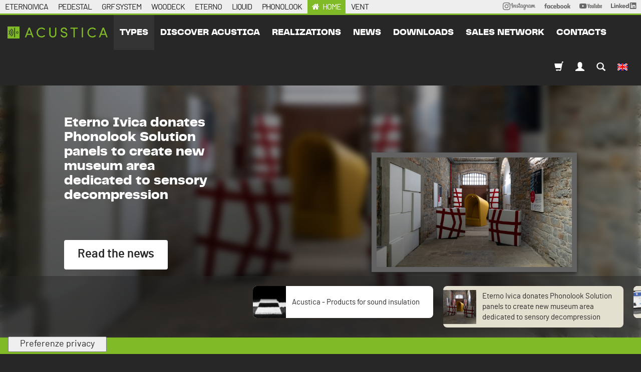

--- FILE ---
content_type: image/svg+xml
request_url: https://www.acustica-eternoivica.com/assets/svg/logos/m/acustica-eternoivica-8183b29ad7c014a7356b3682db38c41b.svg
body_size: 2231
content:
<svg height="37.46" viewBox="0 0 311.63 37.46" width="311.63" xmlns="http://www.w3.org/2000/svg"><g fill="#80ba27"><path d="m74.18 26h-13l-3 7.79h-4.18l11.55-30.27h4.22l11.54 30.32h-4.19zm-1.32-3.52-5.2-13.68-5.19 13.73z"/><path d="m90.41 18.75a15.42 15.42 0 0 1 15.3-15.54h.1a14.76 14.76 0 0 1 11.4 5.15l-2.9 2.46a11.19 11.19 0 0 0 -8.49-3.92 11.58 11.58 0 0 0 -11.4 11.76v.08a11.61 11.61 0 0 0 11.38 11.84 11.19 11.19 0 0 0 8.49-3.92l2.9 2.46a14.76 14.76 0 0 1 -11.4 5.15 15.42 15.42 0 0 1 -15.4-15.44z"/><path d="m129.89 23.46v-19.94h4v19.94c0 4.75 3.26 7 7 7s7-2.24 7-7v-19.94h4v19.94c0 6.87-5.06 10.83-11 10.83s-11-3.97-11-10.83z"/><path d="m165.44 25.17h4c.13 2.68 2.68 5.41 6.73 5.41s6.12-2.46 6.12-5.15c0-3-2.68-4.27-5.24-4.93l-3.92-1c-6.42-1.54-7.44-5.33-7.44-7.79 0-5.24 4.71-8.58 10-8.58s9.59 3.39 9.59 8.8h-4c0-3-2.51-5.1-5.77-5.1-3 0-5.85 1.85-5.85 4.84 0 1.06.35 3.26 4.4 4.22l4 1c5.15 1.28 8.23 4.09 8.23 8.41 0 4.71-3.83 9-10.12 9s-10.68-4.42-10.73-9.13z"/><path d="m218.51 7.22h-9.24v26.62h-4v-26.62h-9.27v-3.7h22.49z"/><path d="m231 3.52h4v30.32h-4z"/><path d="m248.61 18.75a15.42 15.42 0 0 1 15.3-15.54h.09a14.76 14.76 0 0 1 11.4 5.15l-2.9 2.46a11.19 11.19 0 0 0 -8.5-3.91 11.58 11.58 0 0 0 -11.4 11.76v.08a11.61 11.61 0 0 0 11.4 11.84 11.19 11.19 0 0 0 8.49-3.92l2.9 2.46a14.76 14.76 0 0 1 -11.39 5.15 15.42 15.42 0 0 1 -15.39-15.45z"/><path d="m304.5 26h-13l-3 7.79h-4.18l11.56-30.27h4.22l11.53 30.32h-4.18zm-1.32-3.52-5.18-13.68-5.19 13.73z"/><path d="m36.39 0h-35.32a1.07 1.07 0 0 0 -1.07 1.07v35.32a1.07 1.07 0 0 0 1.07 1.07h35.32a1.07 1.07 0 0 0 1.07-1.07v-35.32a1.07 1.07 0 0 0 -1.07-1.07zm-30.93 24.59a1.07 1.07 0 1 1 -1.33-1.68 5.33 5.33 0 0 0 0-8.37 1.07 1.07 0 0 1 1.32-1.68 7.47 7.47 0 0 1 0 11.72zm3.54 2.88a1.07 1.07 0 1 1 -1.3-1.67 9 9 0 0 0 0-14.14 1.07 1.07 0 1 1 1.3-1.66 11.14 11.14 0 0 1 0 17.47zm3.56 2.92a1.07 1.07 0 0 1 -1.42-1.6l.1-.08a12.72 12.72 0 0 0 0-20 1.07 1.07 0 0 1 1.22-1.71l.1.08a14.86 14.86 0 0 1 0 23.33zm10.66 2.42a1.1 1.1 0 0 1 -2.14 0v-28.17a1.1 1.1 0 0 1 2.14 0zm4.36-10.9a.89.89 0 1 1 -1.1-1.4 2.28 2.28 0 0 0 0-3.59.89.89 0 1 1 1.1-1.4 4.06 4.06 0 0 1 0 6.38zm3.88 1.43a.89.89 0 0 1 -1.1-1.4 4.1 4.1 0 0 0 0-6.45.89.89 0 1 1 1.1-1.4 5.88 5.88 0 0 1 0 9.24z"/></g></svg>

--- FILE ---
content_type: text/javascript
request_url: https://www.acustica-eternoivica.com/assets/application-d9421cefbb26c6ce0f51ee5554837d7b.js
body_size: 132642
content:
/*!
 * jQuery JavaScript Library v2.1.4
 * http://jquery.com/
 *
 * Includes Sizzle.js
 * http://sizzlejs.com/
 *
 * Copyright 2005, 2014 jQuery Foundation, Inc. and other contributors
 * Released under the MIT license
 * http://jquery.org/license
 *
 * Date: 2015-04-28T16:01Z
 */
function mgsSliderInit(){if($(".homeSwiperThumb").length>0){var t=new Swiper(".homeSwiperThumb",{spaceBetween:20,slidesPerView:2,freeMode:!0,watchSlidesProgress:!0,centeredSlides:!0,breakpoints:{992:{slidesPerView:4}}});new Swiper(".homeSwiper",{spaceBetween:0,autoplay:{delay:6e3,disableOnInteraction:!0},thumbs:{swiper:t},breakpoints:{992:{navigation:{nextEl:".swiper-button-next",prevEl:".swiper-button-prev"}}}});var e=$(".swiper-thumbs").outerHeight();$(".swiper-thumbs").css("margin-top","-"+e+"px"),$(window).resize(function(){$(".swiper-thumbs").css("margin-top","-"+e+"px")})}new Swiper(".newsSwiper",{lazy:!0,spaceBetween:20,slidesPerView:3,autoplay:{delay:1e4,disableOnInteraction:!0},navigation:{nextEl:".swiper-button-next",prevEl:".swiper-button-prev"},scrollbar:{el:".swiper-scrollbar",hide:!1,draggable:!0}}),new Swiper(".solutionsSwiper",{lazy:!0,spaceBetween:20,slidesPerView:1,autoplay:{delay:6e3,disableOnInteraction:!0},breakpoints:{992:{slidesPerView:3}}}),new Swiper(".grfsystemSwiper",{lazy:!0,spaceBetween:20,slidesPerView:1,autoplay:{delay:6e3,disableOnInteraction:!0},pagination:{el:".swiper-pagination",type:"bullets",clickable:!0}}),new Swiper(".grfsystemProductsSwiper",{lazy:!0,spaceBetween:20,slidesPerView:1,autoplay:{delay:6e3,disableOnInteraction:!0},breakpoints:{992:{slidesPerView:4}}})}function recaptcha_callback(){$(".btn-disabled-recaptcha").attr("disabled",!1)}function uk_banner(){document.cookie.includes("dismiss_banner")?$("#uk_banner_trigger,.uk_banner_container").remove():$("#uk_banner_trigger").click()}!function(t,e){"object"==typeof module&&"object"==typeof module.exports?module.exports=t.document?e(t,!0):function(t){if(!t.document)throw new Error("jQuery requires a window with a document");return e(t)}:e(t)}("undefined"!=typeof window?window:this,function(t,e){function n(t){var e="length"in t&&t.length,n=J.type(t);return"function"===n||J.isWindow(t)?!1:1===t.nodeType&&e?!0:"array"===n||0===e||"number"==typeof e&&e>0&&e-1 in t}function i(t,e,n){if(J.isFunction(e))return J.grep(t,function(t,i){return!!e.call(t,i,t)!==n});if(e.nodeType)return J.grep(t,function(t){return t===e!==n});if("string"==typeof e){if(se.test(e))return J.filter(e,t,n);e=J.filter(e,t)}return J.grep(t,function(t){return U.call(e,t)>=0!==n})}function o(t,e){for(;(t=t[e])&&1!==t.nodeType;);return t}function r(t){var e=fe[t]={};return J.each(t.match(pe)||[],function(t,n){e[n]=!0}),e}function a(){K.removeEventListener("DOMContentLoaded",a,!1),t.removeEventListener("load",a,!1),J.ready()}function s(){Object.defineProperty(this.cache={},0,{get:function(){return{}}}),this.expando=J.expando+s.uid++}function l(t,e,n){var i;if(void 0===n&&1===t.nodeType)if(i="data-"+e.replace(xe,"-$1").toLowerCase(),n=t.getAttribute(i),"string"==typeof n){try{n="true"===n?!0:"false"===n?!1:"null"===n?null:+n+""===n?+n:be.test(n)?J.parseJSON(n):n}catch(o){}ye.set(t,e,n)}else n=void 0;return n}function c(){return!0}function d(){return!1}function u(){try{return K.activeElement}catch(t){}}function h(t,e){return J.nodeName(t,"table")&&J.nodeName(11!==e.nodeType?e:e.firstChild,"tr")?t.getElementsByTagName("tbody")[0]||t.appendChild(t.ownerDocument.createElement("tbody")):t}function p(t){return t.type=(null!==t.getAttribute("type"))+"/"+t.type,t}function f(t){var e=Fe.exec(t.type);return e?t.type=e[1]:t.removeAttribute("type"),t}function g(t,e){for(var n=0,i=t.length;i>n;n++)ve.set(t[n],"globalEval",!e||ve.get(e[n],"globalEval"))}function m(t,e){var n,i,o,r,a,s,l,c;if(1===e.nodeType){if(ve.hasData(t)&&(r=ve.access(t),a=ve.set(e,r),c=r.events)){delete a.handle,a.events={};for(o in c)for(n=0,i=c[o].length;i>n;n++)J.event.add(e,o,c[o][n])}ye.hasData(t)&&(s=ye.access(t),l=J.extend({},s),ye.set(e,l))}}function v(t,e){var n=t.getElementsByTagName?t.getElementsByTagName(e||"*"):t.querySelectorAll?t.querySelectorAll(e||"*"):[];return void 0===e||e&&J.nodeName(t,e)?J.merge([t],n):n}function y(t,e){var n=e.nodeName.toLowerCase();"input"===n&&Se.test(t.type)?e.checked=t.checked:("input"===n||"textarea"===n)&&(e.defaultValue=t.defaultValue)}function b(e,n){var i,o=J(n.createElement(e)).appendTo(n.body),r=t.getDefaultComputedStyle&&(i=t.getDefaultComputedStyle(o[0]))?i.display:J.css(o[0],"display");return o.detach(),r}function x(t){var e=K,n=je[t];return n||(n=b(t,e),"none"!==n&&n||(ze=(ze||J("<iframe frameborder='0' width='0' height='0'/>")).appendTo(e.documentElement),e=ze[0].contentDocument,e.write(),e.close(),n=b(t,e),ze.detach()),je[t]=n),n}function w(t,e,n){var i,o,r,a,s=t.style;return n=n||Be(t),n&&(a=n.getPropertyValue(e)||n[e]),n&&(""!==a||J.contains(t.ownerDocument,t)||(a=J.style(t,e)),We.test(a)&&He.test(e)&&(i=s.width,o=s.minWidth,r=s.maxWidth,s.minWidth=s.maxWidth=s.width=a,a=n.width,s.width=i,s.minWidth=o,s.maxWidth=r)),void 0!==a?a+"":a}function k(t,e){return{get:function(){return t()?(delete this.get,void 0):(this.get=e).apply(this,arguments)}}}function C(t,e){if(e in t)return e;for(var n=e[0].toUpperCase()+e.slice(1),i=e,o=Ge.length;o--;)if(e=Ge[o]+n,e in t)return e;return i}function S(t,e,n){var i=Ve.exec(e);return i?Math.max(0,i[1]-(n||0))+(i[2]||"px"):e}function T(t,e,n,i,o){for(var r=n===(i?"border":"content")?4:"width"===e?1:0,a=0;4>r;r+=2)"margin"===n&&(a+=J.css(t,n+ke[r],!0,o)),i?("content"===n&&(a-=J.css(t,"padding"+ke[r],!0,o)),"margin"!==n&&(a-=J.css(t,"border"+ke[r]+"Width",!0,o))):(a+=J.css(t,"padding"+ke[r],!0,o),"padding"!==n&&(a+=J.css(t,"border"+ke[r]+"Width",!0,o)));return a}function M(t,e,n){var i=!0,o="width"===e?t.offsetWidth:t.offsetHeight,r=Be(t),a="border-box"===J.css(t,"boxSizing",!1,r);if(0>=o||null==o){if(o=w(t,e,r),(0>o||null==o)&&(o=t.style[e]),We.test(o))return o;i=a&&(Q.boxSizingReliable()||o===t.style[e]),o=parseFloat(o)||0}return o+T(t,e,n||(a?"border":"content"),i,r)+"px"}function A(t,e){for(var n,i,o,r=[],a=0,s=t.length;s>a;a++)i=t[a],i.style&&(r[a]=ve.get(i,"olddisplay"),n=i.style.display,e?(r[a]||"none"!==n||(i.style.display=""),""===i.style.display&&Ce(i)&&(r[a]=ve.access(i,"olddisplay",x(i.nodeName)))):(o=Ce(i),"none"===n&&o||ve.set(i,"olddisplay",o?n:J.css(i,"display"))));for(a=0;s>a;a++)i=t[a],i.style&&(e&&"none"!==i.style.display&&""!==i.style.display||(i.style.display=e?r[a]||"":"none"));return t}function _(t,e,n,i,o){return new _.prototype.init(t,e,n,i,o)}function D(){return setTimeout(function(){Qe=void 0}),Qe=J.now()}function $(t,e){var n,i=0,o={height:t};for(e=e?1:0;4>i;i+=2-e)n=ke[i],o["margin"+n]=o["padding"+n]=t;return e&&(o.opacity=o.width=t),o}function P(t,e,n){for(var i,o=(nn[e]||[]).concat(nn["*"]),r=0,a=o.length;a>r;r++)if(i=o[r].call(n,e,t))return i}function I(t,e,n){var i,o,r,a,s,l,c,d,u=this,h={},p=t.style,f=t.nodeType&&Ce(t),g=ve.get(t,"fxshow");n.queue||(s=J._queueHooks(t,"fx"),null==s.unqueued&&(s.unqueued=0,l=s.empty.fire,s.empty.fire=function(){s.unqueued||l()}),s.unqueued++,u.always(function(){u.always(function(){s.unqueued--,J.queue(t,"fx").length||s.empty.fire()})})),1===t.nodeType&&("height"in e||"width"in e)&&(n.overflow=[p.overflow,p.overflowX,p.overflowY],c=J.css(t,"display"),d="none"===c?ve.get(t,"olddisplay")||x(t.nodeName):c,"inline"===d&&"none"===J.css(t,"float")&&(p.display="inline-block")),n.overflow&&(p.overflow="hidden",u.always(function(){p.overflow=n.overflow[0],p.overflowX=n.overflow[1],p.overflowY=n.overflow[2]}));for(i in e)if(o=e[i],Ze.exec(o)){if(delete e[i],r=r||"toggle"===o,o===(f?"hide":"show")){if("show"!==o||!g||void 0===g[i])continue;f=!0}h[i]=g&&g[i]||J.style(t,i)}else c=void 0;if(J.isEmptyObject(h))"inline"===("none"===c?x(t.nodeName):c)&&(p.display=c);else{g?"hidden"in g&&(f=g.hidden):g=ve.access(t,"fxshow",{}),r&&(g.hidden=!f),f?J(t).show():u.done(function(){J(t).hide()}),u.done(function(){var e;ve.remove(t,"fxshow");for(e in h)J.style(t,e,h[e])});for(i in h)a=P(f?g[i]:0,i,u),i in g||(g[i]=a.start,f&&(a.end=a.start,a.start="width"===i||"height"===i?1:0))}}function E(t,e){var n,i,o,r,a;for(n in t)if(i=J.camelCase(n),o=e[i],r=t[n],J.isArray(r)&&(o=r[1],r=t[n]=r[0]),n!==i&&(t[i]=r,delete t[n]),a=J.cssHooks[i],a&&"expand"in a){r=a.expand(r),delete t[i];for(n in r)n in t||(t[n]=r[n],e[n]=o)}else e[i]=o}function O(t,e,n){var i,o,r=0,a=en.length,s=J.Deferred().always(function(){delete l.elem}),l=function(){if(o)return!1;for(var e=Qe||D(),n=Math.max(0,c.startTime+c.duration-e),i=n/c.duration||0,r=1-i,a=0,l=c.tweens.length;l>a;a++)c.tweens[a].run(r);return s.notifyWith(t,[c,r,n]),1>r&&l?n:(s.resolveWith(t,[c]),!1)},c=s.promise({elem:t,props:J.extend({},e),opts:J.extend(!0,{specialEasing:{}},n),originalProperties:e,originalOptions:n,startTime:Qe||D(),duration:n.duration,tweens:[],createTween:function(e,n){var i=J.Tween(t,c.opts,e,n,c.opts.specialEasing[e]||c.opts.easing);return c.tweens.push(i),i},stop:function(e){var n=0,i=e?c.tweens.length:0;if(o)return this;for(o=!0;i>n;n++)c.tweens[n].run(1);return e?s.resolveWith(t,[c,e]):s.rejectWith(t,[c,e]),this}}),d=c.props;for(E(d,c.opts.specialEasing);a>r;r++)if(i=en[r].call(c,t,d,c.opts))return i;return J.map(d,P,c),J.isFunction(c.opts.start)&&c.opts.start.call(t,c),J.fx.timer(J.extend(l,{elem:t,anim:c,queue:c.opts.queue})),c.progress(c.opts.progress).done(c.opts.done,c.opts.complete).fail(c.opts.fail).always(c.opts.always)}function L(t){return function(e,n){"string"!=typeof e&&(n=e,e="*");var i,o=0,r=e.toLowerCase().match(pe)||[];if(J.isFunction(n))for(;i=r[o++];)"+"===i[0]?(i=i.slice(1)||"*",(t[i]=t[i]||[]).unshift(n)):(t[i]=t[i]||[]).push(n)}}function F(t,e,n,i){function o(s){var l;return r[s]=!0,J.each(t[s]||[],function(t,s){var c=s(e,n,i);return"string"!=typeof c||a||r[c]?a?!(l=c):void 0:(e.dataTypes.unshift(c),o(c),!1)}),l}var r={},a=t===xn;return o(e.dataTypes[0])||!r["*"]&&o("*")}function R(t,e){var n,i,o=J.ajaxSettings.flatOptions||{};for(n in e)void 0!==e[n]&&((o[n]?t:i||(i={}))[n]=e[n]);return i&&J.extend(!0,t,i),t}function N(t,e,n){for(var i,o,r,a,s=t.contents,l=t.dataTypes;"*"===l[0];)l.shift(),void 0===i&&(i=t.mimeType||e.getResponseHeader("Content-Type"));if(i)for(o in s)if(s[o]&&s[o].test(i)){l.unshift(o);break}if(l[0]in n)r=l[0];else{for(o in n){if(!l[0]||t.converters[o+" "+l[0]]){r=o;break}a||(a=o)}r=r||a}return r?(r!==l[0]&&l.unshift(r),n[r]):void 0}function z(t,e,n,i){var o,r,a,s,l,c={},d=t.dataTypes.slice();if(d[1])for(a in t.converters)c[a.toLowerCase()]=t.converters[a];for(r=d.shift();r;)if(t.responseFields[r]&&(n[t.responseFields[r]]=e),!l&&i&&t.dataFilter&&(e=t.dataFilter(e,t.dataType)),l=r,r=d.shift())if("*"===r)r=l;else if("*"!==l&&l!==r){if(a=c[l+" "+r]||c["* "+r],!a)for(o in c)if(s=o.split(" "),s[1]===r&&(a=c[l+" "+s[0]]||c["* "+s[0]])){a===!0?a=c[o]:c[o]!==!0&&(r=s[0],d.unshift(s[1]));break}if(a!==!0)if(a&&t["throws"])e=a(e);else try{e=a(e)}catch(u){return{state:"parsererror",error:a?u:"No conversion from "+l+" to "+r}}}return{state:"success",data:e}}function j(t,e,n,i){var o;if(J.isArray(e))J.each(e,function(e,o){n||Tn.test(t)?i(t,o):j(t+"["+("object"==typeof o?e:"")+"]",o,n,i)});else if(n||"object"!==J.type(e))i(t,e);else for(o in e)j(t+"["+o+"]",e[o],n,i)}function H(t){return J.isWindow(t)?t:9===t.nodeType&&t.defaultView}var W=[],B=W.slice,q=W.concat,V=W.push,U=W.indexOf,Y={},X=Y.toString,G=Y.hasOwnProperty,Q={},K=t.document,Z="2.1.4",J=function(t,e){return new J.fn.init(t,e)},te=/^[\s\uFEFF\xA0]+|[\s\uFEFF\xA0]+$/g,ee=/^-ms-/,ne=/-([\da-z])/gi,ie=function(t,e){return e.toUpperCase()};J.fn=J.prototype={jquery:Z,constructor:J,selector:"",length:0,toArray:function(){return B.call(this)},get:function(t){return null!=t?0>t?this[t+this.length]:this[t]:B.call(this)},pushStack:function(t){var e=J.merge(this.constructor(),t);return e.prevObject=this,e.context=this.context,e},each:function(t,e){return J.each(this,t,e)},map:function(t){return this.pushStack(J.map(this,function(e,n){return t.call(e,n,e)}))},slice:function(){return this.pushStack(B.apply(this,arguments))},first:function(){return this.eq(0)},last:function(){return this.eq(-1)},eq:function(t){var e=this.length,n=+t+(0>t?e:0);return this.pushStack(n>=0&&e>n?[this[n]]:[])},end:function(){return this.prevObject||this.constructor(null)},push:V,sort:W.sort,splice:W.splice},J.extend=J.fn.extend=function(){var t,e,n,i,o,r,a=arguments[0]||{},s=1,l=arguments.length,c=!1;for("boolean"==typeof a&&(c=a,a=arguments[s]||{},s++),"object"==typeof a||J.isFunction(a)||(a={}),s===l&&(a=this,s--);l>s;s++)if(null!=(t=arguments[s]))for(e in t)n=a[e],i=t[e],a!==i&&(c&&i&&(J.isPlainObject(i)||(o=J.isArray(i)))?(o?(o=!1,r=n&&J.isArray(n)?n:[]):r=n&&J.isPlainObject(n)?n:{},a[e]=J.extend(c,r,i)):void 0!==i&&(a[e]=i));return a},J.extend({expando:"jQuery"+(Z+Math.random()).replace(/\D/g,""),isReady:!0,error:function(t){throw new Error(t)},noop:function(){},isFunction:function(t){return"function"===J.type(t)},isArray:Array.isArray,isWindow:function(t){return null!=t&&t===t.window},isNumeric:function(t){return!J.isArray(t)&&t-parseFloat(t)+1>=0},isPlainObject:function(t){return"object"!==J.type(t)||t.nodeType||J.isWindow(t)?!1:t.constructor&&!G.call(t.constructor.prototype,"isPrototypeOf")?!1:!0},isEmptyObject:function(t){var e;for(e in t)return!1;return!0},type:function(t){return null==t?t+"":"object"==typeof t||"function"==typeof t?Y[X.call(t)]||"object":typeof t},globalEval:function(t){var e,n=eval;t=J.trim(t),t&&(1===t.indexOf("use strict")?(e=K.createElement("script"),e.text=t,K.head.appendChild(e).parentNode.removeChild(e)):n(t))},camelCase:function(t){return t.replace(ee,"ms-").replace(ne,ie)},nodeName:function(t,e){return t.nodeName&&t.nodeName.toLowerCase()===e.toLowerCase()},each:function(t,e,i){var o,r=0,a=t.length,s=n(t);if(i){if(s)for(;a>r&&(o=e.apply(t[r],i),o!==!1);r++);else for(r in t)if(o=e.apply(t[r],i),o===!1)break}else if(s)for(;a>r&&(o=e.call(t[r],r,t[r]),o!==!1);r++);else for(r in t)if(o=e.call(t[r],r,t[r]),o===!1)break;return t},trim:function(t){return null==t?"":(t+"").replace(te,"")},makeArray:function(t,e){var i=e||[];return null!=t&&(n(Object(t))?J.merge(i,"string"==typeof t?[t]:t):V.call(i,t)),i},inArray:function(t,e,n){return null==e?-1:U.call(e,t,n)},merge:function(t,e){for(var n=+e.length,i=0,o=t.length;n>i;i++)t[o++]=e[i];return t.length=o,t},grep:function(t,e,n){for(var i,o=[],r=0,a=t.length,s=!n;a>r;r++)i=!e(t[r],r),i!==s&&o.push(t[r]);return o},map:function(t,e,i){var o,r=0,a=t.length,s=n(t),l=[];if(s)for(;a>r;r++)o=e(t[r],r,i),null!=o&&l.push(o);else for(r in t)o=e(t[r],r,i),null!=o&&l.push(o);return q.apply([],l)},guid:1,proxy:function(t,e){var n,i,o;return"string"==typeof e&&(n=t[e],e=t,t=n),J.isFunction(t)?(i=B.call(arguments,2),o=function(){return t.apply(e||this,i.concat(B.call(arguments)))},o.guid=t.guid=t.guid||J.guid++,o):void 0},now:Date.now,support:Q}),J.each("Boolean Number String Function Array Date RegExp Object Error".split(" "),function(t,e){Y["[object "+e+"]"]=e.toLowerCase()});var oe=/*!
 * Sizzle CSS Selector Engine v2.2.0-pre
 * http://sizzlejs.com/
 *
 * Copyright 2008, 2014 jQuery Foundation, Inc. and other contributors
 * Released under the MIT license
 * http://jquery.org/license
 *
 * Date: 2014-12-16
 */
function(t){function e(t,e,n,i){var o,r,a,s,l,c,u,p,f,g;if((e?e.ownerDocument||e:j)!==I&&P(e),e=e||I,n=n||[],s=e.nodeType,"string"!=typeof t||!t||1!==s&&9!==s&&11!==s)return n;if(!i&&O){if(11!==s&&(o=ye.exec(t)))if(a=o[1]){if(9===s){if(r=e.getElementById(a),!r||!r.parentNode)return n;if(r.id===a)return n.push(r),n}else if(e.ownerDocument&&(r=e.ownerDocument.getElementById(a))&&N(e,r)&&r.id===a)return n.push(r),n}else{if(o[2])return Z.apply(n,e.getElementsByTagName(t)),n;if((a=o[3])&&w.getElementsByClassName)return Z.apply(n,e.getElementsByClassName(a)),n}if(w.qsa&&(!L||!L.test(t))){if(p=u=z,f=e,g=1!==s&&t,1===s&&"object"!==e.nodeName.toLowerCase()){for(c=T(t),(u=e.getAttribute("id"))?p=u.replace(xe,"\\$&"):e.setAttribute("id",p),p="[id='"+p+"'] ",l=c.length;l--;)c[l]=p+h(c[l]);f=be.test(t)&&d(e.parentNode)||e,g=c.join(",")}if(g)try{return Z.apply(n,f.querySelectorAll(g)),n}catch(m){}finally{u||e.removeAttribute("id")}}}return A(t.replace(le,"$1"),e,n,i)}function n(){function t(n,i){return e.push(n+" ")>k.cacheLength&&delete t[e.shift()],t[n+" "]=i}var e=[];return t}function i(t){return t[z]=!0,t}function o(t){var e=I.createElement("div");try{return!!t(e)}catch(n){return!1}finally{e.parentNode&&e.parentNode.removeChild(e),e=null}}function r(t,e){for(var n=t.split("|"),i=t.length;i--;)k.attrHandle[n[i]]=e}function a(t,e){var n=e&&t,i=n&&1===t.nodeType&&1===e.nodeType&&(~e.sourceIndex||Y)-(~t.sourceIndex||Y);if(i)return i;if(n)for(;n=n.nextSibling;)if(n===e)return-1;return t?1:-1}function s(t){return function(e){var n=e.nodeName.toLowerCase();return"input"===n&&e.type===t}}function l(t){return function(e){var n=e.nodeName.toLowerCase();return("input"===n||"button"===n)&&e.type===t}}function c(t){return i(function(e){return e=+e,i(function(n,i){for(var o,r=t([],n.length,e),a=r.length;a--;)n[o=r[a]]&&(n[o]=!(i[o]=n[o]))})})}function d(t){return t&&"undefined"!=typeof t.getElementsByTagName&&t}function u(){}function h(t){for(var e=0,n=t.length,i="";n>e;e++)i+=t[e].value;return i}function p(t,e,n){var i=e.dir,o=n&&"parentNode"===i,r=W++;return e.first?function(e,n,r){for(;e=e[i];)if(1===e.nodeType||o)return t(e,n,r)}:function(e,n,a){var s,l,c=[H,r];if(a){for(;e=e[i];)if((1===e.nodeType||o)&&t(e,n,a))return!0}else for(;e=e[i];)if(1===e.nodeType||o){if(l=e[z]||(e[z]={}),(s=l[i])&&s[0]===H&&s[1]===r)return c[2]=s[2];if(l[i]=c,c[2]=t(e,n,a))return!0}}}function f(t){return t.length>1?function(e,n,i){for(var o=t.length;o--;)if(!t[o](e,n,i))return!1;return!0}:t[0]}function g(t,n,i){for(var o=0,r=n.length;r>o;o++)e(t,n[o],i);return i}function m(t,e,n,i,o){for(var r,a=[],s=0,l=t.length,c=null!=e;l>s;s++)(r=t[s])&&(!n||n(r,i,o))&&(a.push(r),c&&e.push(s));return a}function v(t,e,n,o,r,a){return o&&!o[z]&&(o=v(o)),r&&!r[z]&&(r=v(r,a)),i(function(i,a,s,l){var c,d,u,h=[],p=[],f=a.length,v=i||g(e||"*",s.nodeType?[s]:s,[]),y=!t||!i&&e?v:m(v,h,t,s,l),b=n?r||(i?t:f||o)?[]:a:y;if(n&&n(y,b,s,l),o)for(c=m(b,p),o(c,[],s,l),d=c.length;d--;)(u=c[d])&&(b[p[d]]=!(y[p[d]]=u));if(i){if(r||t){if(r){for(c=[],d=b.length;d--;)(u=b[d])&&c.push(y[d]=u);r(null,b=[],c,l)}for(d=b.length;d--;)(u=b[d])&&(c=r?te(i,u):h[d])>-1&&(i[c]=!(a[c]=u))}}else b=m(b===a?b.splice(f,b.length):b),r?r(null,a,b,l):Z.apply(a,b)})}function y(t){for(var e,n,i,o=t.length,r=k.relative[t[0].type],a=r||k.relative[" "],s=r?1:0,l=p(function(t){return t===e},a,!0),c=p(function(t){return te(e,t)>-1},a,!0),d=[function(t,n,i){var o=!r&&(i||n!==_)||((e=n).nodeType?l(t,n,i):c(t,n,i));return e=null,o}];o>s;s++)if(n=k.relative[t[s].type])d=[p(f(d),n)];else{if(n=k.filter[t[s].type].apply(null,t[s].matches),n[z]){for(i=++s;o>i&&!k.relative[t[i].type];i++);return v(s>1&&f(d),s>1&&h(t.slice(0,s-1).concat({value:" "===t[s-2].type?"*":""})).replace(le,"$1"),n,i>s&&y(t.slice(s,i)),o>i&&y(t=t.slice(i)),o>i&&h(t))}d.push(n)}return f(d)}function b(t,n){var o=n.length>0,r=t.length>0,a=function(i,a,s,l,c){var d,u,h,p=0,f="0",g=i&&[],v=[],y=_,b=i||r&&k.find.TAG("*",c),x=H+=null==y?1:Math.random()||.1,w=b.length;for(c&&(_=a!==I&&a);f!==w&&null!=(d=b[f]);f++){if(r&&d){for(u=0;h=t[u++];)if(h(d,a,s)){l.push(d);break}c&&(H=x)}o&&((d=!h&&d)&&p--,i&&g.push(d))}if(p+=f,o&&f!==p){for(u=0;h=n[u++];)h(g,v,a,s);if(i){if(p>0)for(;f--;)g[f]||v[f]||(v[f]=Q.call(l));v=m(v)}Z.apply(l,v),c&&!i&&v.length>0&&p+n.length>1&&e.uniqueSort(l)}return c&&(H=x,_=y),g};return o?i(a):a}var x,w,k,C,S,T,M,A,_,D,$,P,I,E,O,L,F,R,N,z="sizzle"+1*new Date,j=t.document,H=0,W=0,B=n(),q=n(),V=n(),U=function(t,e){return t===e&&($=!0),0},Y=1<<31,X={}.hasOwnProperty,G=[],Q=G.pop,K=G.push,Z=G.push,J=G.slice,te=function(t,e){for(var n=0,i=t.length;i>n;n++)if(t[n]===e)return n;return-1},ee="checked|selected|async|autofocus|autoplay|controls|defer|disabled|hidden|ismap|loop|multiple|open|readonly|required|scoped",ne="[\\x20\\t\\r\\n\\f]",ie="(?:\\\\.|[\\w-]|[^\\x00-\\xa0])+",oe=ie.replace("w","w#"),re="\\["+ne+"*("+ie+")(?:"+ne+"*([*^$|!~]?=)"+ne+"*(?:'((?:\\\\.|[^\\\\'])*)'|\"((?:\\\\.|[^\\\\\"])*)\"|("+oe+"))|)"+ne+"*\\]",ae=":("+ie+")(?:\\(("+"('((?:\\\\.|[^\\\\'])*)'|\"((?:\\\\.|[^\\\\\"])*)\")|"+"((?:\\\\.|[^\\\\()[\\]]|"+re+")*)|"+".*"+")\\)|)",se=new RegExp(ne+"+","g"),le=new RegExp("^"+ne+"+|((?:^|[^\\\\])(?:\\\\.)*)"+ne+"+$","g"),ce=new RegExp("^"+ne+"*,"+ne+"*"),de=new RegExp("^"+ne+"*([>+~]|"+ne+")"+ne+"*"),ue=new RegExp("="+ne+"*([^\\]'\"]*?)"+ne+"*\\]","g"),he=new RegExp(ae),pe=new RegExp("^"+oe+"$"),fe={ID:new RegExp("^#("+ie+")"),CLASS:new RegExp("^\\.("+ie+")"),TAG:new RegExp("^("+ie.replace("w","w*")+")"),ATTR:new RegExp("^"+re),PSEUDO:new RegExp("^"+ae),CHILD:new RegExp("^:(only|first|last|nth|nth-last)-(child|of-type)(?:\\("+ne+"*(even|odd|(([+-]|)(\\d*)n|)"+ne+"*(?:([+-]|)"+ne+"*(\\d+)|))"+ne+"*\\)|)","i"),bool:new RegExp("^(?:"+ee+")$","i"),needsContext:new RegExp("^"+ne+"*[>+~]|:(even|odd|eq|gt|lt|nth|first|last)(?:\\("+ne+"*((?:-\\d)?\\d*)"+ne+"*\\)|)(?=[^-]|$)","i")},ge=/^(?:input|select|textarea|button)$/i,me=/^h\d$/i,ve=/^[^{]+\{\s*\[native \w/,ye=/^(?:#([\w-]+)|(\w+)|\.([\w-]+))$/,be=/[+~]/,xe=/'|\\/g,we=new RegExp("\\\\([\\da-f]{1,6}"+ne+"?|("+ne+")|.)","ig"),ke=function(t,e,n){var i="0x"+e-65536;return i!==i||n?e:0>i?String.fromCharCode(i+65536):String.fromCharCode(55296|i>>10,56320|1023&i)},Ce=function(){P()};try{Z.apply(G=J.call(j.childNodes),j.childNodes),G[j.childNodes.length].nodeType}catch(Se){Z={apply:G.length?function(t,e){K.apply(t,J.call(e))}:function(t,e){for(var n=t.length,i=0;t[n++]=e[i++];);t.length=n-1}}}w=e.support={},S=e.isXML=function(t){var e=t&&(t.ownerDocument||t).documentElement;return e?"HTML"!==e.nodeName:!1},P=e.setDocument=function(t){var e,n,i=t?t.ownerDocument||t:j;return i!==I&&9===i.nodeType&&i.documentElement?(I=i,E=i.documentElement,n=i.defaultView,n&&n!==n.top&&(n.addEventListener?n.addEventListener("unload",Ce,!1):n.attachEvent&&n.attachEvent("onunload",Ce)),O=!S(i),w.attributes=o(function(t){return t.className="i",!t.getAttribute("className")}),w.getElementsByTagName=o(function(t){return t.appendChild(i.createComment("")),!t.getElementsByTagName("*").length}),w.getElementsByClassName=ve.test(i.getElementsByClassName),w.getById=o(function(t){return E.appendChild(t).id=z,!i.getElementsByName||!i.getElementsByName(z).length}),w.getById?(k.find.ID=function(t,e){if("undefined"!=typeof e.getElementById&&O){var n=e.getElementById(t);return n&&n.parentNode?[n]:[]}},k.filter.ID=function(t){var e=t.replace(we,ke);return function(t){return t.getAttribute("id")===e}}):(delete k.find.ID,k.filter.ID=function(t){var e=t.replace(we,ke);return function(t){var n="undefined"!=typeof t.getAttributeNode&&t.getAttributeNode("id");return n&&n.value===e}}),k.find.TAG=w.getElementsByTagName?function(t,e){return"undefined"!=typeof e.getElementsByTagName?e.getElementsByTagName(t):w.qsa?e.querySelectorAll(t):void 0}:function(t,e){var n,i=[],o=0,r=e.getElementsByTagName(t);if("*"===t){for(;n=r[o++];)1===n.nodeType&&i.push(n);return i}return r},k.find.CLASS=w.getElementsByClassName&&function(t,e){return O?e.getElementsByClassName(t):void 0},F=[],L=[],(w.qsa=ve.test(i.querySelectorAll))&&(o(function(t){E.appendChild(t).innerHTML="<a id='"+z+"'></a>"+"<select id='"+z+"-\f]' msallowcapture=''>"+"<option selected=''></option></select>",t.querySelectorAll("[msallowcapture^='']").length&&L.push("[*^$]="+ne+"*(?:''|\"\")"),t.querySelectorAll("[selected]").length||L.push("\\["+ne+"*(?:value|"+ee+")"),t.querySelectorAll("[id~="+z+"-]").length||L.push("~="),t.querySelectorAll(":checked").length||L.push(":checked"),t.querySelectorAll("a#"+z+"+*").length||L.push(".#.+[+~]")}),o(function(t){var e=i.createElement("input");e.setAttribute("type","hidden"),t.appendChild(e).setAttribute("name","D"),t.querySelectorAll("[name=d]").length&&L.push("name"+ne+"*[*^$|!~]?="),t.querySelectorAll(":enabled").length||L.push(":enabled",":disabled"),t.querySelectorAll("*,:x"),L.push(",.*:")})),(w.matchesSelector=ve.test(R=E.matches||E.webkitMatchesSelector||E.mozMatchesSelector||E.oMatchesSelector||E.msMatchesSelector))&&o(function(t){w.disconnectedMatch=R.call(t,"div"),R.call(t,"[s!='']:x"),F.push("!=",ae)}),L=L.length&&new RegExp(L.join("|")),F=F.length&&new RegExp(F.join("|")),e=ve.test(E.compareDocumentPosition),N=e||ve.test(E.contains)?function(t,e){var n=9===t.nodeType?t.documentElement:t,i=e&&e.parentNode;return t===i||!(!i||1!==i.nodeType||!(n.contains?n.contains(i):t.compareDocumentPosition&&16&t.compareDocumentPosition(i)))}:function(t,e){if(e)for(;e=e.parentNode;)if(e===t)return!0;return!1},U=e?function(t,e){if(t===e)return $=!0,0;var n=!t.compareDocumentPosition-!e.compareDocumentPosition;return n?n:(n=(t.ownerDocument||t)===(e.ownerDocument||e)?t.compareDocumentPosition(e):1,1&n||!w.sortDetached&&e.compareDocumentPosition(t)===n?t===i||t.ownerDocument===j&&N(j,t)?-1:e===i||e.ownerDocument===j&&N(j,e)?1:D?te(D,t)-te(D,e):0:4&n?-1:1)}:function(t,e){if(t===e)return $=!0,0;var n,o=0,r=t.parentNode,s=e.parentNode,l=[t],c=[e];if(!r||!s)return t===i?-1:e===i?1:r?-1:s?1:D?te(D,t)-te(D,e):0;if(r===s)return a(t,e);for(n=t;n=n.parentNode;)l.unshift(n);for(n=e;n=n.parentNode;)c.unshift(n);for(;l[o]===c[o];)o++;return o?a(l[o],c[o]):l[o]===j?-1:c[o]===j?1:0},i):I},e.matches=function(t,n){return e(t,null,null,n)},e.matchesSelector=function(t,n){if((t.ownerDocument||t)!==I&&P(t),n=n.replace(ue,"='$1']"),!(!w.matchesSelector||!O||F&&F.test(n)||L&&L.test(n)))try{var i=R.call(t,n);if(i||w.disconnectedMatch||t.document&&11!==t.document.nodeType)return i}catch(o){}return e(n,I,null,[t]).length>0},e.contains=function(t,e){return(t.ownerDocument||t)!==I&&P(t),N(t,e)},e.attr=function(t,e){(t.ownerDocument||t)!==I&&P(t);var n=k.attrHandle[e.toLowerCase()],i=n&&X.call(k.attrHandle,e.toLowerCase())?n(t,e,!O):void 0;return void 0!==i?i:w.attributes||!O?t.getAttribute(e):(i=t.getAttributeNode(e))&&i.specified?i.value:null},e.error=function(t){throw new Error("Syntax error, unrecognized expression: "+t)},e.uniqueSort=function(t){var e,n=[],i=0,o=0;if($=!w.detectDuplicates,D=!w.sortStable&&t.slice(0),t.sort(U),$){for(;e=t[o++];)e===t[o]&&(i=n.push(o));for(;i--;)t.splice(n[i],1)}return D=null,t},C=e.getText=function(t){var e,n="",i=0,o=t.nodeType;if(o){if(1===o||9===o||11===o){if("string"==typeof t.textContent)return t.textContent;for(t=t.firstChild;t;t=t.nextSibling)n+=C(t)}else if(3===o||4===o)return t.nodeValue}else for(;e=t[i++];)n+=C(e);return n},k=e.selectors={cacheLength:50,createPseudo:i,match:fe,attrHandle:{},find:{},relative:{">":{dir:"parentNode",first:!0}," ":{dir:"parentNode"},"+":{dir:"previousSibling",first:!0},"~":{dir:"previousSibling"}},preFilter:{ATTR:function(t){return t[1]=t[1].replace(we,ke),t[3]=(t[3]||t[4]||t[5]||"").replace(we,ke),"~="===t[2]&&(t[3]=" "+t[3]+" "),t.slice(0,4)},CHILD:function(t){return t[1]=t[1].toLowerCase(),"nth"===t[1].slice(0,3)?(t[3]||e.error(t[0]),t[4]=+(t[4]?t[5]+(t[6]||1):2*("even"===t[3]||"odd"===t[3])),t[5]=+(t[7]+t[8]||"odd"===t[3])):t[3]&&e.error(t[0]),t},PSEUDO:function(t){var e,n=!t[6]&&t[2];return fe.CHILD.test(t[0])?null:(t[3]?t[2]=t[4]||t[5]||"":n&&he.test(n)&&(e=T(n,!0))&&(e=n.indexOf(")",n.length-e)-n.length)&&(t[0]=t[0].slice(0,e),t[2]=n.slice(0,e)),t.slice(0,3))}},filter:{TAG:function(t){var e=t.replace(we,ke).toLowerCase();return"*"===t?function(){return!0}:function(t){return t.nodeName&&t.nodeName.toLowerCase()===e}},CLASS:function(t){var e=B[t+" "];return e||(e=new RegExp("(^|"+ne+")"+t+"("+ne+"|$)"))&&B(t,function(t){return e.test("string"==typeof t.className&&t.className||"undefined"!=typeof t.getAttribute&&t.getAttribute("class")||"")})},ATTR:function(t,n,i){return function(o){var r=e.attr(o,t);return null==r?"!="===n:n?(r+="","="===n?r===i:"!="===n?r!==i:"^="===n?i&&0===r.indexOf(i):"*="===n?i&&r.indexOf(i)>-1:"$="===n?i&&r.slice(-i.length)===i:"~="===n?(" "+r.replace(se," ")+" ").indexOf(i)>-1:"|="===n?r===i||r.slice(0,i.length+1)===i+"-":!1):!0}},CHILD:function(t,e,n,i,o){var r="nth"!==t.slice(0,3),a="last"!==t.slice(-4),s="of-type"===e;return 1===i&&0===o?function(t){return!!t.parentNode}:function(e,n,l){var c,d,u,h,p,f,g=r!==a?"nextSibling":"previousSibling",m=e.parentNode,v=s&&e.nodeName.toLowerCase(),y=!l&&!s;if(m){if(r){for(;g;){for(u=e;u=u[g];)if(s?u.nodeName.toLowerCase()===v:1===u.nodeType)return!1;f=g="only"===t&&!f&&"nextSibling"}return!0}if(f=[a?m.firstChild:m.lastChild],a&&y){for(d=m[z]||(m[z]={}),c=d[t]||[],p=c[0]===H&&c[1],h=c[0]===H&&c[2],u=p&&m.childNodes[p];u=++p&&u&&u[g]||(h=p=0)||f.pop();)if(1===u.nodeType&&++h&&u===e){d[t]=[H,p,h];break}}else if(y&&(c=(e[z]||(e[z]={}))[t])&&c[0]===H)h=c[1];else for(;(u=++p&&u&&u[g]||(h=p=0)||f.pop())&&((s?u.nodeName.toLowerCase()!==v:1!==u.nodeType)||!++h||(y&&((u[z]||(u[z]={}))[t]=[H,h]),u!==e)););return h-=o,h===i||0===h%i&&h/i>=0}}},PSEUDO:function(t,n){var o,r=k.pseudos[t]||k.setFilters[t.toLowerCase()]||e.error("unsupported pseudo: "+t);return r[z]?r(n):r.length>1?(o=[t,t,"",n],k.setFilters.hasOwnProperty(t.toLowerCase())?i(function(t,e){for(var i,o=r(t,n),a=o.length;a--;)i=te(t,o[a]),t[i]=!(e[i]=o[a])}):function(t){return r(t,0,o)}):r}},pseudos:{not:i(function(t){var e=[],n=[],o=M(t.replace(le,"$1"));return o[z]?i(function(t,e,n,i){for(var r,a=o(t,null,i,[]),s=t.length;s--;)(r=a[s])&&(t[s]=!(e[s]=r))}):function(t,i,r){return e[0]=t,o(e,null,r,n),e[0]=null,!n.pop()}}),has:i(function(t){return function(n){return e(t,n).length>0}}),contains:i(function(t){return t=t.replace(we,ke),function(e){return(e.textContent||e.innerText||C(e)).indexOf(t)>-1}}),lang:i(function(t){return pe.test(t||"")||e.error("unsupported lang: "+t),t=t.replace(we,ke).toLowerCase(),function(e){var n;do if(n=O?e.lang:e.getAttribute("xml:lang")||e.getAttribute("lang"))return n=n.toLowerCase(),n===t||0===n.indexOf(t+"-");while((e=e.parentNode)&&1===e.nodeType);return!1}}),target:function(e){var n=t.location&&t.location.hash;return n&&n.slice(1)===e.id},root:function(t){return t===E},focus:function(t){return t===I.activeElement&&(!I.hasFocus||I.hasFocus())&&!!(t.type||t.href||~t.tabIndex)},enabled:function(t){return t.disabled===!1},disabled:function(t){return t.disabled===!0},checked:function(t){var e=t.nodeName.toLowerCase();return"input"===e&&!!t.checked||"option"===e&&!!t.selected},selected:function(t){return t.parentNode&&t.parentNode.selectedIndex,t.selected===!0},empty:function(t){for(t=t.firstChild;t;t=t.nextSibling)if(t.nodeType<6)return!1;return!0},parent:function(t){return!k.pseudos.empty(t)},header:function(t){return me.test(t.nodeName)},input:function(t){return ge.test(t.nodeName)},button:function(t){var e=t.nodeName.toLowerCase();return"input"===e&&"button"===t.type||"button"===e},text:function(t){var e;return"input"===t.nodeName.toLowerCase()&&"text"===t.type&&(null==(e=t.getAttribute("type"))||"text"===e.toLowerCase())},first:c(function(){return[0]}),last:c(function(t,e){return[e-1]}),eq:c(function(t,e,n){return[0>n?n+e:n]}),even:c(function(t,e){for(var n=0;e>n;n+=2)t.push(n);return t}),odd:c(function(t,e){for(var n=1;e>n;n+=2)t.push(n);return t}),lt:c(function(t,e,n){for(var i=0>n?n+e:n;--i>=0;)t.push(i);return t}),gt:c(function(t,e,n){for(var i=0>n?n+e:n;++i<e;)t.push(i);return t})}},k.pseudos.nth=k.pseudos.eq;for(x in{radio:!0,checkbox:!0,file:!0,password:!0,image:!0})k.pseudos[x]=s(x);for(x in{submit:!0,reset:!0})k.pseudos[x]=l(x);return u.prototype=k.filters=k.pseudos,k.setFilters=new u,T=e.tokenize=function(t,n){var i,o,r,a,s,l,c,d=q[t+" "];if(d)return n?0:d.slice(0);for(s=t,l=[],c=k.preFilter;s;){(!i||(o=ce.exec(s)))&&(o&&(s=s.slice(o[0].length)||s),l.push(r=[])),i=!1,(o=de.exec(s))&&(i=o.shift(),r.push({value:i,type:o[0].replace(le," ")}),s=s.slice(i.length));for(a in k.filter)!(o=fe[a].exec(s))||c[a]&&!(o=c[a](o))||(i=o.shift(),r.push({value:i,type:a,matches:o}),s=s.slice(i.length));if(!i)break}return n?s.length:s?e.error(t):q(t,l).slice(0)},M=e.compile=function(t,e){var n,i=[],o=[],r=V[t+" "];if(!r){for(e||(e=T(t)),n=e.length;n--;)r=y(e[n]),r[z]?i.push(r):o.push(r);r=V(t,b(o,i)),r.selector=t}return r},A=e.select=function(t,e,n,i){var o,r,a,s,l,c="function"==typeof t&&t,u=!i&&T(t=c.selector||t);if(n=n||[],1===u.length){if(r=u[0]=u[0].slice(0),r.length>2&&"ID"===(a=r[0]).type&&w.getById&&9===e.nodeType&&O&&k.relative[r[1].type]){if(e=(k.find.ID(a.matches[0].replace(we,ke),e)||[])[0],!e)return n;c&&(e=e.parentNode),t=t.slice(r.shift().value.length)}for(o=fe.needsContext.test(t)?0:r.length;o--&&(a=r[o],!k.relative[s=a.type]);)if((l=k.find[s])&&(i=l(a.matches[0].replace(we,ke),be.test(r[0].type)&&d(e.parentNode)||e))){if(r.splice(o,1),t=i.length&&h(r),!t)return Z.apply(n,i),n;break}}return(c||M(t,u))(i,e,!O,n,be.test(t)&&d(e.parentNode)||e),n},w.sortStable=z.split("").sort(U).join("")===z,w.detectDuplicates=!!$,P(),w.sortDetached=o(function(t){return 1&t.compareDocumentPosition(I.createElement("div"))}),o(function(t){return t.innerHTML="<a href='#'></a>","#"===t.firstChild.getAttribute("href")})||r("type|href|height|width",function(t,e,n){return n?void 0:t.getAttribute(e,"type"===e.toLowerCase()?1:2)}),w.attributes&&o(function(t){return t.innerHTML="<input/>",t.firstChild.setAttribute("value",""),""===t.firstChild.getAttribute("value")})||r("value",function(t,e,n){return n||"input"!==t.nodeName.toLowerCase()?void 0:t.defaultValue}),o(function(t){return null==t.getAttribute("disabled")})||r(ee,function(t,e,n){var i;return n?void 0:t[e]===!0?e.toLowerCase():(i=t.getAttributeNode(e))&&i.specified?i.value:null}),e}(t);J.find=oe,J.expr=oe.selectors,J.expr[":"]=J.expr.pseudos,J.unique=oe.uniqueSort,J.text=oe.getText,J.isXMLDoc=oe.isXML,J.contains=oe.contains;var re=J.expr.match.needsContext,ae=/^<(\w+)\s*\/?>(?:<\/\1>|)$/,se=/^.[^:#\[\.,]*$/;J.filter=function(t,e,n){var i=e[0];return n&&(t=":not("+t+")"),1===e.length&&1===i.nodeType?J.find.matchesSelector(i,t)?[i]:[]:J.find.matches(t,J.grep(e,function(t){return 1===t.nodeType}))},J.fn.extend({find:function(t){var e,n=this.length,i=[],o=this;if("string"!=typeof t)return this.pushStack(J(t).filter(function(){for(e=0;n>e;e++)if(J.contains(o[e],this))return!0}));for(e=0;n>e;e++)J.find(t,o[e],i);return i=this.pushStack(n>1?J.unique(i):i),i.selector=this.selector?this.selector+" "+t:t,i},filter:function(t){return this.pushStack(i(this,t||[],!1))},not:function(t){return this.pushStack(i(this,t||[],!0))},is:function(t){return!!i(this,"string"==typeof t&&re.test(t)?J(t):t||[],!1).length}});var le,ce=/^(?:\s*(<[\w\W]+>)[^>]*|#([\w-]*))$/,de=J.fn.init=function(t,e){var n,i;if(!t)return this;if("string"==typeof t){if(n="<"===t[0]&&">"===t[t.length-1]&&t.length>=3?[null,t,null]:ce.exec(t),!n||!n[1]&&e)return!e||e.jquery?(e||le).find(t):this.constructor(e).find(t);if(n[1]){if(e=e instanceof J?e[0]:e,J.merge(this,J.parseHTML(n[1],e&&e.nodeType?e.ownerDocument||e:K,!0)),ae.test(n[1])&&J.isPlainObject(e))for(n in e)J.isFunction(this[n])?this[n](e[n]):this.attr(n,e[n]);return this}return i=K.getElementById(n[2]),i&&i.parentNode&&(this.length=1,this[0]=i),this.context=K,this.selector=t,this}return t.nodeType?(this.context=this[0]=t,this.length=1,this):J.isFunction(t)?"undefined"!=typeof le.ready?le.ready(t):t(J):(void 0!==t.selector&&(this.selector=t.selector,this.context=t.context),J.makeArray(t,this))};de.prototype=J.fn,le=J(K);var ue=/^(?:parents|prev(?:Until|All))/,he={children:!0,contents:!0,next:!0,prev:!0};J.extend({dir:function(t,e,n){for(var i=[],o=void 0!==n;(t=t[e])&&9!==t.nodeType;)if(1===t.nodeType){if(o&&J(t).is(n))break;i.push(t)}return i},sibling:function(t,e){for(var n=[];t;t=t.nextSibling)1===t.nodeType&&t!==e&&n.push(t);return n}}),J.fn.extend({has:function(t){var e=J(t,this),n=e.length;return this.filter(function(){for(var t=0;n>t;t++)if(J.contains(this,e[t]))return!0})},closest:function(t,e){for(var n,i=0,o=this.length,r=[],a=re.test(t)||"string"!=typeof t?J(t,e||this.context):0;o>i;i++)for(n=this[i];n&&n!==e;n=n.parentNode)if(n.nodeType<11&&(a?a.index(n)>-1:1===n.nodeType&&J.find.matchesSelector(n,t))){r.push(n);break}return this.pushStack(r.length>1?J.unique(r):r)},index:function(t){return t?"string"==typeof t?U.call(J(t),this[0]):U.call(this,t.jquery?t[0]:t):this[0]&&this[0].parentNode?this.first().prevAll().length:-1},add:function(t,e){return this.pushStack(J.unique(J.merge(this.get(),J(t,e))))},addBack:function(t){return this.add(null==t?this.prevObject:this.prevObject.filter(t))}}),J.each({parent:function(t){var e=t.parentNode;return e&&11!==e.nodeType?e:null},parents:function(t){return J.dir(t,"parentNode")},parentsUntil:function(t,e,n){return J.dir(t,"parentNode",n)},next:function(t){return o(t,"nextSibling")},prev:function(t){return o(t,"previousSibling")},nextAll:function(t){return J.dir(t,"nextSibling")},prevAll:function(t){return J.dir(t,"previousSibling")},nextUntil:function(t,e,n){return J.dir(t,"nextSibling",n)},prevUntil:function(t,e,n){return J.dir(t,"previousSibling",n)},siblings:function(t){return J.sibling((t.parentNode||{}).firstChild,t)},children:function(t){return J.sibling(t.firstChild)},contents:function(t){return t.contentDocument||J.merge([],t.childNodes)}},function(t,e){J.fn[t]=function(n,i){var o=J.map(this,e,n);return"Until"!==t.slice(-5)&&(i=n),i&&"string"==typeof i&&(o=J.filter(i,o)),this.length>1&&(he[t]||J.unique(o),ue.test(t)&&o.reverse()),this.pushStack(o)}});var pe=/\S+/g,fe={};J.Callbacks=function(t){t="string"==typeof t?fe[t]||r(t):J.extend({},t);var e,n,i,o,a,s,l=[],c=!t.once&&[],d=function(r){for(e=t.memory&&r,n=!0,s=o||0,o=0,a=l.length,i=!0;l&&a>s;s++)if(l[s].apply(r[0],r[1])===!1&&t.stopOnFalse){e=!1;break}i=!1,l&&(c?c.length&&d(c.shift()):e?l=[]:u.disable())},u={add:function(){if(l){var n=l.length;!function r(e){J.each(e,function(e,n){var i=J.type(n);"function"===i?t.unique&&u.has(n)||l.push(n):n&&n.length&&"string"!==i&&r(n)})}(arguments),i?a=l.length:e&&(o=n,d(e))}return this},remove:function(){return l&&J.each(arguments,function(t,e){for(var n;(n=J.inArray(e,l,n))>-1;)l.splice(n,1),i&&(a>=n&&a--,s>=n&&s--)}),this},has:function(t){return t?J.inArray(t,l)>-1:!(!l||!l.length)},empty:function(){return l=[],a=0,this},disable:function(){return l=c=e=void 0,this},disabled:function(){return!l},lock:function(){return c=void 0,e||u.disable(),this},locked:function(){return!c},fireWith:function(t,e){return!l||n&&!c||(e=e||[],e=[t,e.slice?e.slice():e],i?c.push(e):d(e)),this},fire:function(){return u.fireWith(this,arguments),this},fired:function(){return!!n}};return u},J.extend({Deferred:function(t){var e=[["resolve","done",J.Callbacks("once memory"),"resolved"],["reject","fail",J.Callbacks("once memory"),"rejected"],["notify","progress",J.Callbacks("memory")]],n="pending",i={state:function(){return n},always:function(){return o.done(arguments).fail(arguments),this},then:function(){var t=arguments;return J.Deferred(function(n){J.each(e,function(e,r){var a=J.isFunction(t[e])&&t[e];o[r[1]](function(){var t=a&&a.apply(this,arguments);t&&J.isFunction(t.promise)?t.promise().done(n.resolve).fail(n.reject).progress(n.notify):n[r[0]+"With"](this===i?n.promise():this,a?[t]:arguments)})}),t=null}).promise()},promise:function(t){return null!=t?J.extend(t,i):i}},o={};return i.pipe=i.then,J.each(e,function(t,r){var a=r[2],s=r[3];i[r[1]]=a.add,s&&a.add(function(){n=s},e[1^t][2].disable,e[2][2].lock),o[r[0]]=function(){return o[r[0]+"With"](this===o?i:this,arguments),this},o[r[0]+"With"]=a.fireWith}),i.promise(o),t&&t.call(o,o),o},when:function(t){var e,n,i,o=0,r=B.call(arguments),a=r.length,s=1!==a||t&&J.isFunction(t.promise)?a:0,l=1===s?t:J.Deferred(),c=function(t,n,i){return function(o){n[t]=this,i[t]=arguments.length>1?B.call(arguments):o,i===e?l.notifyWith(n,i):--s||l.resolveWith(n,i)}};if(a>1)for(e=new Array(a),n=new Array(a),i=new Array(a);a>o;o++)r[o]&&J.isFunction(r[o].promise)?r[o].promise().done(c(o,i,r)).fail(l.reject).progress(c(o,n,e)):--s;return s||l.resolveWith(i,r),l.promise()}});var ge;J.fn.ready=function(t){return J.ready.promise().done(t),this},J.extend({isReady:!1,readyWait:1,holdReady:function(t){t?J.readyWait++:J.ready(!0)},ready:function(t){(t===!0?--J.readyWait:J.isReady)||(J.isReady=!0,t!==!0&&--J.readyWait>0||(ge.resolveWith(K,[J]),J.fn.triggerHandler&&(J(K).triggerHandler("ready"),J(K).off("ready"))))}}),J.ready.promise=function(e){return ge||(ge=J.Deferred(),"complete"===K.readyState?setTimeout(J.ready):(K.addEventListener("DOMContentLoaded",a,!1),t.addEventListener("load",a,!1))),ge.promise(e)},J.ready.promise();var me=J.access=function(t,e,n,i,o,r,a){var s=0,l=t.length,c=null==n;if("object"===J.type(n)){o=!0;for(s in n)J.access(t,e,s,n[s],!0,r,a)}else if(void 0!==i&&(o=!0,J.isFunction(i)||(a=!0),c&&(a?(e.call(t,i),e=null):(c=e,e=function(t,e,n){return c.call(J(t),n)})),e))for(;l>s;s++)e(t[s],n,a?i:i.call(t[s],s,e(t[s],n)));return o?t:c?e.call(t):l?e(t[0],n):r};J.acceptData=function(t){return 1===t.nodeType||9===t.nodeType||!+t.nodeType},s.uid=1,s.accepts=J.acceptData,s.prototype={key:function(t){if(!s.accepts(t))return 0;var e={},n=t[this.expando];if(!n){n=s.uid++;try{e[this.expando]={value:n},Object.defineProperties(t,e)}catch(i){e[this.expando]=n,J.extend(t,e)}}return this.cache[n]||(this.cache[n]={}),n},set:function(t,e,n){var i,o=this.key(t),r=this.cache[o];if("string"==typeof e)r[e]=n;else if(J.isEmptyObject(r))J.extend(this.cache[o],e);else for(i in e)r[i]=e[i];return r},get:function(t,e){var n=this.cache[this.key(t)];return void 0===e?n:n[e]},access:function(t,e,n){var i;return void 0===e||e&&"string"==typeof e&&void 0===n?(i=this.get(t,e),void 0!==i?i:this.get(t,J.camelCase(e))):(this.set(t,e,n),void 0!==n?n:e)},remove:function(t,e){var n,i,o,r=this.key(t),a=this.cache[r];if(void 0===e)this.cache[r]={};else{J.isArray(e)?i=e.concat(e.map(J.camelCase)):(o=J.camelCase(e),e in a?i=[e,o]:(i=o,i=i in a?[i]:i.match(pe)||[])),n=i.length;for(;n--;)delete a[i[n]]}},hasData:function(t){return!J.isEmptyObject(this.cache[t[this.expando]]||{})},discard:function(t){t[this.expando]&&delete this.cache[t[this.expando]]}};var ve=new s,ye=new s,be=/^(?:\{[\w\W]*\}|\[[\w\W]*\])$/,xe=/([A-Z])/g;J.extend({hasData:function(t){return ye.hasData(t)||ve.hasData(t)},data:function(t,e,n){return ye.access(t,e,n)},removeData:function(t,e){ye.remove(t,e)},_data:function(t,e,n){return ve.access(t,e,n)},_removeData:function(t,e){ve.remove(t,e)}}),J.fn.extend({data:function(t,e){var n,i,o,r=this[0],a=r&&r.attributes;if(void 0===t){if(this.length&&(o=ye.get(r),1===r.nodeType&&!ve.get(r,"hasDataAttrs"))){for(n=a.length;n--;)a[n]&&(i=a[n].name,0===i.indexOf("data-")&&(i=J.camelCase(i.slice(5)),l(r,i,o[i])));ve.set(r,"hasDataAttrs",!0)}return o}return"object"==typeof t?this.each(function(){ye.set(this,t)}):me(this,function(e){var n,i=J.camelCase(t);if(r&&void 0===e){if(n=ye.get(r,t),void 0!==n)return n;if(n=ye.get(r,i),void 0!==n)return n;if(n=l(r,i,void 0),void 0!==n)return n}else this.each(function(){var n=ye.get(this,i);ye.set(this,i,e),-1!==t.indexOf("-")&&void 0!==n&&ye.set(this,t,e)})},null,e,arguments.length>1,null,!0)},removeData:function(t){return this.each(function(){ye.remove(this,t)})}}),J.extend({queue:function(t,e,n){var i;return t?(e=(e||"fx")+"queue",i=ve.get(t,e),n&&(!i||J.isArray(n)?i=ve.access(t,e,J.makeArray(n)):i.push(n)),i||[]):void 0},dequeue:function(t,e){e=e||"fx";var n=J.queue(t,e),i=n.length,o=n.shift(),r=J._queueHooks(t,e),a=function(){J.dequeue(t,e)};"inprogress"===o&&(o=n.shift(),i--),o&&("fx"===e&&n.unshift("inprogress"),delete r.stop,o.call(t,a,r)),!i&&r&&r.empty.fire()},_queueHooks:function(t,e){var n=e+"queueHooks";return ve.get(t,n)||ve.access(t,n,{empty:J.Callbacks("once memory").add(function(){ve.remove(t,[e+"queue",n])})})}}),J.fn.extend({queue:function(t,e){var n=2;return"string"!=typeof t&&(e=t,t="fx",n--),arguments.length<n?J.queue(this[0],t):void 0===e?this:this.each(function(){var n=J.queue(this,t,e);J._queueHooks(this,t),"fx"===t&&"inprogress"!==n[0]&&J.dequeue(this,t)})},dequeue:function(t){return this.each(function(){J.dequeue(this,t)})},clearQueue:function(t){return this.queue(t||"fx",[])},promise:function(t,e){var n,i=1,o=J.Deferred(),r=this,a=this.length,s=function(){--i||o.resolveWith(r,[r])};for("string"!=typeof t&&(e=t,t=void 0),t=t||"fx";a--;)n=ve.get(r[a],t+"queueHooks"),n&&n.empty&&(i++,n.empty.add(s));return s(),o.promise(e)}});var we=/[+-]?(?:\d*\.|)\d+(?:[eE][+-]?\d+|)/.source,ke=["Top","Right","Bottom","Left"],Ce=function(t,e){return t=e||t,"none"===J.css(t,"display")||!J.contains(t.ownerDocument,t)},Se=/^(?:checkbox|radio)$/i;!function(){var t=K.createDocumentFragment(),e=t.appendChild(K.createElement("div")),n=K.createElement("input");n.setAttribute("type","radio"),n.setAttribute("checked","checked"),n.setAttribute("name","t"),e.appendChild(n),Q.checkClone=e.cloneNode(!0).cloneNode(!0).lastChild.checked,e.innerHTML="<textarea>x</textarea>",Q.noCloneChecked=!!e.cloneNode(!0).lastChild.defaultValue}();var Te="undefined";Q.focusinBubbles="onfocusin"in t;var Me=/^key/,Ae=/^(?:mouse|pointer|contextmenu)|click/,_e=/^(?:focusinfocus|focusoutblur)$/,De=/^([^.]*)(?:\.(.+)|)$/;J.event={global:{},add:function(t,e,n,i,o){var r,a,s,l,c,d,u,h,p,f,g,m=ve.get(t);if(m)for(n.handler&&(r=n,n=r.handler,o=r.selector),n.guid||(n.guid=J.guid++),(l=m.events)||(l=m.events={}),(a=m.handle)||(a=m.handle=function(e){return typeof J!==Te&&J.event.triggered!==e.type?J.event.dispatch.apply(t,arguments):void 0}),e=(e||"").match(pe)||[""],c=e.length;c--;)s=De.exec(e[c])||[],p=g=s[1],f=(s[2]||"").split(".").sort(),p&&(u=J.event.special[p]||{},p=(o?u.delegateType:u.bindType)||p,u=J.event.special[p]||{},d=J.extend({type:p,origType:g,data:i,handler:n,guid:n.guid,selector:o,needsContext:o&&J.expr.match.needsContext.test(o),namespace:f.join(".")},r),(h=l[p])||(h=l[p]=[],h.delegateCount=0,u.setup&&u.setup.call(t,i,f,a)!==!1||t.addEventListener&&t.addEventListener(p,a,!1)),u.add&&(u.add.call(t,d),d.handler.guid||(d.handler.guid=n.guid)),o?h.splice(h.delegateCount++,0,d):h.push(d),J.event.global[p]=!0)},remove:function(t,e,n,i,o){var r,a,s,l,c,d,u,h,p,f,g,m=ve.hasData(t)&&ve.get(t);if(m&&(l=m.events)){for(e=(e||"").match(pe)||[""],c=e.length;c--;)if(s=De.exec(e[c])||[],p=g=s[1],f=(s[2]||"").split(".").sort(),p){for(u=J.event.special[p]||{},p=(i?u.delegateType:u.bindType)||p,h=l[p]||[],s=s[2]&&new RegExp("(^|\\.)"+f.join("\\.(?:.*\\.|)")+"(\\.|$)"),a=r=h.length;r--;)d=h[r],!o&&g!==d.origType||n&&n.guid!==d.guid||s&&!s.test(d.namespace)||i&&i!==d.selector&&("**"!==i||!d.selector)||(h.splice(r,1),d.selector&&h.delegateCount--,u.remove&&u.remove.call(t,d));a&&!h.length&&(u.teardown&&u.teardown.call(t,f,m.handle)!==!1||J.removeEvent(t,p,m.handle),delete l[p])}else for(p in l)J.event.remove(t,p+e[c],n,i,!0);J.isEmptyObject(l)&&(delete m.handle,ve.remove(t,"events"))}},trigger:function(e,n,i,o){var r,a,s,l,c,d,u,h=[i||K],p=G.call(e,"type")?e.type:e,f=G.call(e,"namespace")?e.namespace.split("."):[];if(a=s=i=i||K,3!==i.nodeType&&8!==i.nodeType&&!_e.test(p+J.event.triggered)&&(p.indexOf(".")>=0&&(f=p.split("."),p=f.shift(),f.sort()),c=p.indexOf(":")<0&&"on"+p,e=e[J.expando]?e:new J.Event(p,"object"==typeof e&&e),e.isTrigger=o?2:3,e.namespace=f.join("."),e.namespace_re=e.namespace?new RegExp("(^|\\.)"+f.join("\\.(?:.*\\.|)")+"(\\.|$)"):null,e.result=void 0,e.target||(e.target=i),n=null==n?[e]:J.makeArray(n,[e]),u=J.event.special[p]||{},o||!u.trigger||u.trigger.apply(i,n)!==!1)){if(!o&&!u.noBubble&&!J.isWindow(i)){for(l=u.delegateType||p,_e.test(l+p)||(a=a.parentNode);a;a=a.parentNode)h.push(a),s=a;s===(i.ownerDocument||K)&&h.push(s.defaultView||s.parentWindow||t)}for(r=0;(a=h[r++])&&!e.isPropagationStopped();)e.type=r>1?l:u.bindType||p,d=(ve.get(a,"events")||{})[e.type]&&ve.get(a,"handle"),d&&d.apply(a,n),d=c&&a[c],d&&d.apply&&J.acceptData(a)&&(e.result=d.apply(a,n),e.result===!1&&e.preventDefault());return e.type=p,o||e.isDefaultPrevented()||u._default&&u._default.apply(h.pop(),n)!==!1||!J.acceptData(i)||c&&J.isFunction(i[p])&&!J.isWindow(i)&&(s=i[c],s&&(i[c]=null),J.event.triggered=p,i[p](),J.event.triggered=void 0,s&&(i[c]=s)),e.result
}},dispatch:function(t){t=J.event.fix(t);var e,n,i,o,r,a=[],s=B.call(arguments),l=(ve.get(this,"events")||{})[t.type]||[],c=J.event.special[t.type]||{};if(s[0]=t,t.delegateTarget=this,!c.preDispatch||c.preDispatch.call(this,t)!==!1){for(a=J.event.handlers.call(this,t,l),e=0;(o=a[e++])&&!t.isPropagationStopped();)for(t.currentTarget=o.elem,n=0;(r=o.handlers[n++])&&!t.isImmediatePropagationStopped();)(!t.namespace_re||t.namespace_re.test(r.namespace))&&(t.handleObj=r,t.data=r.data,i=((J.event.special[r.origType]||{}).handle||r.handler).apply(o.elem,s),void 0!==i&&(t.result=i)===!1&&(t.preventDefault(),t.stopPropagation()));return c.postDispatch&&c.postDispatch.call(this,t),t.result}},handlers:function(t,e){var n,i,o,r,a=[],s=e.delegateCount,l=t.target;if(s&&l.nodeType&&(!t.button||"click"!==t.type))for(;l!==this;l=l.parentNode||this)if(l.disabled!==!0||"click"!==t.type){for(i=[],n=0;s>n;n++)r=e[n],o=r.selector+" ",void 0===i[o]&&(i[o]=r.needsContext?J(o,this).index(l)>=0:J.find(o,this,null,[l]).length),i[o]&&i.push(r);i.length&&a.push({elem:l,handlers:i})}return s<e.length&&a.push({elem:this,handlers:e.slice(s)}),a},props:"altKey bubbles cancelable ctrlKey currentTarget eventPhase metaKey relatedTarget shiftKey target timeStamp view which".split(" "),fixHooks:{},keyHooks:{props:"char charCode key keyCode".split(" "),filter:function(t,e){return null==t.which&&(t.which=null!=e.charCode?e.charCode:e.keyCode),t}},mouseHooks:{props:"button buttons clientX clientY offsetX offsetY pageX pageY screenX screenY toElement".split(" "),filter:function(t,e){var n,i,o,r=e.button;return null==t.pageX&&null!=e.clientX&&(n=t.target.ownerDocument||K,i=n.documentElement,o=n.body,t.pageX=e.clientX+(i&&i.scrollLeft||o&&o.scrollLeft||0)-(i&&i.clientLeft||o&&o.clientLeft||0),t.pageY=e.clientY+(i&&i.scrollTop||o&&o.scrollTop||0)-(i&&i.clientTop||o&&o.clientTop||0)),t.which||void 0===r||(t.which=1&r?1:2&r?3:4&r?2:0),t}},fix:function(t){if(t[J.expando])return t;var e,n,i,o=t.type,r=t,a=this.fixHooks[o];for(a||(this.fixHooks[o]=a=Ae.test(o)?this.mouseHooks:Me.test(o)?this.keyHooks:{}),i=a.props?this.props.concat(a.props):this.props,t=new J.Event(r),e=i.length;e--;)n=i[e],t[n]=r[n];return t.target||(t.target=K),3===t.target.nodeType&&(t.target=t.target.parentNode),a.filter?a.filter(t,r):t},special:{load:{noBubble:!0},focus:{trigger:function(){return this!==u()&&this.focus?(this.focus(),!1):void 0},delegateType:"focusin"},blur:{trigger:function(){return this===u()&&this.blur?(this.blur(),!1):void 0},delegateType:"focusout"},click:{trigger:function(){return"checkbox"===this.type&&this.click&&J.nodeName(this,"input")?(this.click(),!1):void 0},_default:function(t){return J.nodeName(t.target,"a")}},beforeunload:{postDispatch:function(t){void 0!==t.result&&t.originalEvent&&(t.originalEvent.returnValue=t.result)}}},simulate:function(t,e,n,i){var o=J.extend(new J.Event,n,{type:t,isSimulated:!0,originalEvent:{}});i?J.event.trigger(o,null,e):J.event.dispatch.call(e,o),o.isDefaultPrevented()&&n.preventDefault()}},J.removeEvent=function(t,e,n){t.removeEventListener&&t.removeEventListener(e,n,!1)},J.Event=function(t,e){return this instanceof J.Event?(t&&t.type?(this.originalEvent=t,this.type=t.type,this.isDefaultPrevented=t.defaultPrevented||void 0===t.defaultPrevented&&t.returnValue===!1?c:d):this.type=t,e&&J.extend(this,e),this.timeStamp=t&&t.timeStamp||J.now(),this[J.expando]=!0,void 0):new J.Event(t,e)},J.Event.prototype={isDefaultPrevented:d,isPropagationStopped:d,isImmediatePropagationStopped:d,preventDefault:function(){var t=this.originalEvent;this.isDefaultPrevented=c,t&&t.preventDefault&&t.preventDefault()},stopPropagation:function(){var t=this.originalEvent;this.isPropagationStopped=c,t&&t.stopPropagation&&t.stopPropagation()},stopImmediatePropagation:function(){var t=this.originalEvent;this.isImmediatePropagationStopped=c,t&&t.stopImmediatePropagation&&t.stopImmediatePropagation(),this.stopPropagation()}},J.each({mouseenter:"mouseover",mouseleave:"mouseout",pointerenter:"pointerover",pointerleave:"pointerout"},function(t,e){J.event.special[t]={delegateType:e,bindType:e,handle:function(t){var n,i=this,o=t.relatedTarget,r=t.handleObj;return(!o||o!==i&&!J.contains(i,o))&&(t.type=r.origType,n=r.handler.apply(this,arguments),t.type=e),n}}}),Q.focusinBubbles||J.each({focus:"focusin",blur:"focusout"},function(t,e){var n=function(t){J.event.simulate(e,t.target,J.event.fix(t),!0)};J.event.special[e]={setup:function(){var i=this.ownerDocument||this,o=ve.access(i,e);o||i.addEventListener(t,n,!0),ve.access(i,e,(o||0)+1)},teardown:function(){var i=this.ownerDocument||this,o=ve.access(i,e)-1;o?ve.access(i,e,o):(i.removeEventListener(t,n,!0),ve.remove(i,e))}}}),J.fn.extend({on:function(t,e,n,i,o){var r,a;if("object"==typeof t){"string"!=typeof e&&(n=n||e,e=void 0);for(a in t)this.on(a,e,n,t[a],o);return this}if(null==n&&null==i?(i=e,n=e=void 0):null==i&&("string"==typeof e?(i=n,n=void 0):(i=n,n=e,e=void 0)),i===!1)i=d;else if(!i)return this;return 1===o&&(r=i,i=function(t){return J().off(t),r.apply(this,arguments)},i.guid=r.guid||(r.guid=J.guid++)),this.each(function(){J.event.add(this,t,i,n,e)})},one:function(t,e,n,i){return this.on(t,e,n,i,1)},off:function(t,e,n){var i,o;if(t&&t.preventDefault&&t.handleObj)return i=t.handleObj,J(t.delegateTarget).off(i.namespace?i.origType+"."+i.namespace:i.origType,i.selector,i.handler),this;if("object"==typeof t){for(o in t)this.off(o,e,t[o]);return this}return(e===!1||"function"==typeof e)&&(n=e,e=void 0),n===!1&&(n=d),this.each(function(){J.event.remove(this,t,n,e)})},trigger:function(t,e){return this.each(function(){J.event.trigger(t,e,this)})},triggerHandler:function(t,e){var n=this[0];return n?J.event.trigger(t,e,n,!0):void 0}});var $e=/<(?!area|br|col|embed|hr|img|input|link|meta|param)(([\w:]+)[^>]*)\/>/gi,Pe=/<([\w:]+)/,Ie=/<|&#?\w+;/,Ee=/<(?:script|style|link)/i,Oe=/checked\s*(?:[^=]|=\s*.checked.)/i,Le=/^$|\/(?:java|ecma)script/i,Fe=/^true\/(.*)/,Re=/^\s*<!(?:\[CDATA\[|--)|(?:\]\]|--)>\s*$/g,Ne={option:[1,"<select multiple='multiple'>","</select>"],thead:[1,"<table>","</table>"],col:[2,"<table><colgroup>","</colgroup></table>"],tr:[2,"<table><tbody>","</tbody></table>"],td:[3,"<table><tbody><tr>","</tr></tbody></table>"],_default:[0,"",""]};Ne.optgroup=Ne.option,Ne.tbody=Ne.tfoot=Ne.colgroup=Ne.caption=Ne.thead,Ne.th=Ne.td,J.extend({clone:function(t,e,n){var i,o,r,a,s=t.cloneNode(!0),l=J.contains(t.ownerDocument,t);if(!(Q.noCloneChecked||1!==t.nodeType&&11!==t.nodeType||J.isXMLDoc(t)))for(a=v(s),r=v(t),i=0,o=r.length;o>i;i++)y(r[i],a[i]);if(e)if(n)for(r=r||v(t),a=a||v(s),i=0,o=r.length;o>i;i++)m(r[i],a[i]);else m(t,s);return a=v(s,"script"),a.length>0&&g(a,!l&&v(t,"script")),s},buildFragment:function(t,e,n,i){for(var o,r,a,s,l,c,d=e.createDocumentFragment(),u=[],h=0,p=t.length;p>h;h++)if(o=t[h],o||0===o)if("object"===J.type(o))J.merge(u,o.nodeType?[o]:o);else if(Ie.test(o)){for(r=r||d.appendChild(e.createElement("div")),a=(Pe.exec(o)||["",""])[1].toLowerCase(),s=Ne[a]||Ne._default,r.innerHTML=s[1]+o.replace($e,"<$1></$2>")+s[2],c=s[0];c--;)r=r.lastChild;J.merge(u,r.childNodes),r=d.firstChild,r.textContent=""}else u.push(e.createTextNode(o));for(d.textContent="",h=0;o=u[h++];)if((!i||-1===J.inArray(o,i))&&(l=J.contains(o.ownerDocument,o),r=v(d.appendChild(o),"script"),l&&g(r),n))for(c=0;o=r[c++];)Le.test(o.type||"")&&n.push(o);return d},cleanData:function(t){for(var e,n,i,o,r=J.event.special,a=0;void 0!==(n=t[a]);a++){if(J.acceptData(n)&&(o=n[ve.expando],o&&(e=ve.cache[o]))){if(e.events)for(i in e.events)r[i]?J.event.remove(n,i):J.removeEvent(n,i,e.handle);ve.cache[o]&&delete ve.cache[o]}delete ye.cache[n[ye.expando]]}}}),J.fn.extend({text:function(t){return me(this,function(t){return void 0===t?J.text(this):this.empty().each(function(){(1===this.nodeType||11===this.nodeType||9===this.nodeType)&&(this.textContent=t)})},null,t,arguments.length)},append:function(){return this.domManip(arguments,function(t){if(1===this.nodeType||11===this.nodeType||9===this.nodeType){var e=h(this,t);e.appendChild(t)}})},prepend:function(){return this.domManip(arguments,function(t){if(1===this.nodeType||11===this.nodeType||9===this.nodeType){var e=h(this,t);e.insertBefore(t,e.firstChild)}})},before:function(){return this.domManip(arguments,function(t){this.parentNode&&this.parentNode.insertBefore(t,this)})},after:function(){return this.domManip(arguments,function(t){this.parentNode&&this.parentNode.insertBefore(t,this.nextSibling)})},remove:function(t,e){for(var n,i=t?J.filter(t,this):this,o=0;null!=(n=i[o]);o++)e||1!==n.nodeType||J.cleanData(v(n)),n.parentNode&&(e&&J.contains(n.ownerDocument,n)&&g(v(n,"script")),n.parentNode.removeChild(n));return this},empty:function(){for(var t,e=0;null!=(t=this[e]);e++)1===t.nodeType&&(J.cleanData(v(t,!1)),t.textContent="");return this},clone:function(t,e){return t=null==t?!1:t,e=null==e?t:e,this.map(function(){return J.clone(this,t,e)})},html:function(t){return me(this,function(t){var e=this[0]||{},n=0,i=this.length;if(void 0===t&&1===e.nodeType)return e.innerHTML;if("string"==typeof t&&!Ee.test(t)&&!Ne[(Pe.exec(t)||["",""])[1].toLowerCase()]){t=t.replace($e,"<$1></$2>");try{for(;i>n;n++)e=this[n]||{},1===e.nodeType&&(J.cleanData(v(e,!1)),e.innerHTML=t);e=0}catch(o){}}e&&this.empty().append(t)},null,t,arguments.length)},replaceWith:function(){var t=arguments[0];return this.domManip(arguments,function(e){t=this.parentNode,J.cleanData(v(this)),t&&t.replaceChild(e,this)}),t&&(t.length||t.nodeType)?this:this.remove()},detach:function(t){return this.remove(t,!0)},domManip:function(t,e){t=q.apply([],t);var n,i,o,r,a,s,l=0,c=this.length,d=this,u=c-1,h=t[0],g=J.isFunction(h);if(g||c>1&&"string"==typeof h&&!Q.checkClone&&Oe.test(h))return this.each(function(n){var i=d.eq(n);g&&(t[0]=h.call(this,n,i.html())),i.domManip(t,e)});if(c&&(n=J.buildFragment(t,this[0].ownerDocument,!1,this),i=n.firstChild,1===n.childNodes.length&&(n=i),i)){for(o=J.map(v(n,"script"),p),r=o.length;c>l;l++)a=n,l!==u&&(a=J.clone(a,!0,!0),r&&J.merge(o,v(a,"script"))),e.call(this[l],a,l);if(r)for(s=o[o.length-1].ownerDocument,J.map(o,f),l=0;r>l;l++)a=o[l],Le.test(a.type||"")&&!ve.access(a,"globalEval")&&J.contains(s,a)&&(a.src?J._evalUrl&&J._evalUrl(a.src):J.globalEval(a.textContent.replace(Re,"")))}return this}}),J.each({appendTo:"append",prependTo:"prepend",insertBefore:"before",insertAfter:"after",replaceAll:"replaceWith"},function(t,e){J.fn[t]=function(t){for(var n,i=[],o=J(t),r=o.length-1,a=0;r>=a;a++)n=a===r?this:this.clone(!0),J(o[a])[e](n),V.apply(i,n.get());return this.pushStack(i)}});var ze,je={},He=/^margin/,We=new RegExp("^("+we+")(?!px)[a-z%]+$","i"),Be=function(e){return e.ownerDocument.defaultView.opener?e.ownerDocument.defaultView.getComputedStyle(e,null):t.getComputedStyle(e,null)};!function(){function e(){a.style.cssText="-webkit-box-sizing:border-box;-moz-box-sizing:border-box;box-sizing:border-box;display:block;margin-top:1%;top:1%;border:1px;padding:1px;width:4px;position:absolute",a.innerHTML="",o.appendChild(r);var e=t.getComputedStyle(a,null);n="1%"!==e.top,i="4px"===e.width,o.removeChild(r)}var n,i,o=K.documentElement,r=K.createElement("div"),a=K.createElement("div");a.style&&(a.style.backgroundClip="content-box",a.cloneNode(!0).style.backgroundClip="",Q.clearCloneStyle="content-box"===a.style.backgroundClip,r.style.cssText="border:0;width:0;height:0;top:0;left:-9999px;margin-top:1px;position:absolute",r.appendChild(a),t.getComputedStyle&&J.extend(Q,{pixelPosition:function(){return e(),n},boxSizingReliable:function(){return null==i&&e(),i},reliableMarginRight:function(){var e,n=a.appendChild(K.createElement("div"));return n.style.cssText=a.style.cssText="-webkit-box-sizing:content-box;-moz-box-sizing:content-box;box-sizing:content-box;display:block;margin:0;border:0;padding:0",n.style.marginRight=n.style.width="0",a.style.width="1px",o.appendChild(r),e=!parseFloat(t.getComputedStyle(n,null).marginRight),o.removeChild(r),a.removeChild(n),e}}))}(),J.swap=function(t,e,n,i){var o,r,a={};for(r in e)a[r]=t.style[r],t.style[r]=e[r];o=n.apply(t,i||[]);for(r in e)t.style[r]=a[r];return o};var qe=/^(none|table(?!-c[ea]).+)/,Ve=new RegExp("^("+we+")(.*)$","i"),Ue=new RegExp("^([+-])=("+we+")","i"),Ye={position:"absolute",visibility:"hidden",display:"block"},Xe={letterSpacing:"0",fontWeight:"400"},Ge=["Webkit","O","Moz","ms"];J.extend({cssHooks:{opacity:{get:function(t,e){if(e){var n=w(t,"opacity");return""===n?"1":n}}}},cssNumber:{columnCount:!0,fillOpacity:!0,flexGrow:!0,flexShrink:!0,fontWeight:!0,lineHeight:!0,opacity:!0,order:!0,orphans:!0,widows:!0,zIndex:!0,zoom:!0},cssProps:{"float":"cssFloat"},style:function(t,e,n,i){if(t&&3!==t.nodeType&&8!==t.nodeType&&t.style){var o,r,a,s=J.camelCase(e),l=t.style;return e=J.cssProps[s]||(J.cssProps[s]=C(l,s)),a=J.cssHooks[e]||J.cssHooks[s],void 0===n?a&&"get"in a&&void 0!==(o=a.get(t,!1,i))?o:l[e]:(r=typeof n,"string"===r&&(o=Ue.exec(n))&&(n=(o[1]+1)*o[2]+parseFloat(J.css(t,e)),r="number"),null!=n&&n===n&&("number"!==r||J.cssNumber[s]||(n+="px"),Q.clearCloneStyle||""!==n||0!==e.indexOf("background")||(l[e]="inherit"),a&&"set"in a&&void 0===(n=a.set(t,n,i))||(l[e]=n)),void 0)}},css:function(t,e,n,i){var o,r,a,s=J.camelCase(e);return e=J.cssProps[s]||(J.cssProps[s]=C(t.style,s)),a=J.cssHooks[e]||J.cssHooks[s],a&&"get"in a&&(o=a.get(t,!0,n)),void 0===o&&(o=w(t,e,i)),"normal"===o&&e in Xe&&(o=Xe[e]),""===n||n?(r=parseFloat(o),n===!0||J.isNumeric(r)?r||0:o):o}}),J.each(["height","width"],function(t,e){J.cssHooks[e]={get:function(t,n,i){return n?qe.test(J.css(t,"display"))&&0===t.offsetWidth?J.swap(t,Ye,function(){return M(t,e,i)}):M(t,e,i):void 0},set:function(t,n,i){var o=i&&Be(t);return S(t,n,i?T(t,e,i,"border-box"===J.css(t,"boxSizing",!1,o),o):0)}}}),J.cssHooks.marginRight=k(Q.reliableMarginRight,function(t,e){return e?J.swap(t,{display:"inline-block"},w,[t,"marginRight"]):void 0}),J.each({margin:"",padding:"",border:"Width"},function(t,e){J.cssHooks[t+e]={expand:function(n){for(var i=0,o={},r="string"==typeof n?n.split(" "):[n];4>i;i++)o[t+ke[i]+e]=r[i]||r[i-2]||r[0];return o}},He.test(t)||(J.cssHooks[t+e].set=S)}),J.fn.extend({css:function(t,e){return me(this,function(t,e,n){var i,o,r={},a=0;if(J.isArray(e)){for(i=Be(t),o=e.length;o>a;a++)r[e[a]]=J.css(t,e[a],!1,i);return r}return void 0!==n?J.style(t,e,n):J.css(t,e)},t,e,arguments.length>1)},show:function(){return A(this,!0)},hide:function(){return A(this)},toggle:function(t){return"boolean"==typeof t?t?this.show():this.hide():this.each(function(){Ce(this)?J(this).show():J(this).hide()})}}),J.Tween=_,_.prototype={constructor:_,init:function(t,e,n,i,o,r){this.elem=t,this.prop=n,this.easing=o||"swing",this.options=e,this.start=this.now=this.cur(),this.end=i,this.unit=r||(J.cssNumber[n]?"":"px")},cur:function(){var t=_.propHooks[this.prop];return t&&t.get?t.get(this):_.propHooks._default.get(this)},run:function(t){var e,n=_.propHooks[this.prop];return this.pos=e=this.options.duration?J.easing[this.easing](t,this.options.duration*t,0,1,this.options.duration):t,this.now=(this.end-this.start)*e+this.start,this.options.step&&this.options.step.call(this.elem,this.now,this),n&&n.set?n.set(this):_.propHooks._default.set(this),this}},_.prototype.init.prototype=_.prototype,_.propHooks={_default:{get:function(t){var e;return null==t.elem[t.prop]||t.elem.style&&null!=t.elem.style[t.prop]?(e=J.css(t.elem,t.prop,""),e&&"auto"!==e?e:0):t.elem[t.prop]},set:function(t){J.fx.step[t.prop]?J.fx.step[t.prop](t):t.elem.style&&(null!=t.elem.style[J.cssProps[t.prop]]||J.cssHooks[t.prop])?J.style(t.elem,t.prop,t.now+t.unit):t.elem[t.prop]=t.now}}},_.propHooks.scrollTop=_.propHooks.scrollLeft={set:function(t){t.elem.nodeType&&t.elem.parentNode&&(t.elem[t.prop]=t.now)}},J.easing={linear:function(t){return t},swing:function(t){return.5-Math.cos(t*Math.PI)/2}},J.fx=_.prototype.init,J.fx.step={};var Qe,Ke,Ze=/^(?:toggle|show|hide)$/,Je=new RegExp("^(?:([+-])=|)("+we+")([a-z%]*)$","i"),tn=/queueHooks$/,en=[I],nn={"*":[function(t,e){var n=this.createTween(t,e),i=n.cur(),o=Je.exec(e),r=o&&o[3]||(J.cssNumber[t]?"":"px"),a=(J.cssNumber[t]||"px"!==r&&+i)&&Je.exec(J.css(n.elem,t)),s=1,l=20;if(a&&a[3]!==r){r=r||a[3],o=o||[],a=+i||1;do s=s||".5",a/=s,J.style(n.elem,t,a+r);while(s!==(s=n.cur()/i)&&1!==s&&--l)}return o&&(a=n.start=+a||+i||0,n.unit=r,n.end=o[1]?a+(o[1]+1)*o[2]:+o[2]),n}]};J.Animation=J.extend(O,{tweener:function(t,e){J.isFunction(t)?(e=t,t=["*"]):t=t.split(" ");for(var n,i=0,o=t.length;o>i;i++)n=t[i],nn[n]=nn[n]||[],nn[n].unshift(e)},prefilter:function(t,e){e?en.unshift(t):en.push(t)}}),J.speed=function(t,e,n){var i=t&&"object"==typeof t?J.extend({},t):{complete:n||!n&&e||J.isFunction(t)&&t,duration:t,easing:n&&e||e&&!J.isFunction(e)&&e};return i.duration=J.fx.off?0:"number"==typeof i.duration?i.duration:i.duration in J.fx.speeds?J.fx.speeds[i.duration]:J.fx.speeds._default,(null==i.queue||i.queue===!0)&&(i.queue="fx"),i.old=i.complete,i.complete=function(){J.isFunction(i.old)&&i.old.call(this),i.queue&&J.dequeue(this,i.queue)},i},J.fn.extend({fadeTo:function(t,e,n,i){return this.filter(Ce).css("opacity",0).show().end().animate({opacity:e},t,n,i)},animate:function(t,e,n,i){var o=J.isEmptyObject(t),r=J.speed(e,n,i),a=function(){var e=O(this,J.extend({},t),r);(o||ve.get(this,"finish"))&&e.stop(!0)};return a.finish=a,o||r.queue===!1?this.each(a):this.queue(r.queue,a)},stop:function(t,e,n){var i=function(t){var e=t.stop;delete t.stop,e(n)};return"string"!=typeof t&&(n=e,e=t,t=void 0),e&&t!==!1&&this.queue(t||"fx",[]),this.each(function(){var e=!0,o=null!=t&&t+"queueHooks",r=J.timers,a=ve.get(this);if(o)a[o]&&a[o].stop&&i(a[o]);else for(o in a)a[o]&&a[o].stop&&tn.test(o)&&i(a[o]);for(o=r.length;o--;)r[o].elem!==this||null!=t&&r[o].queue!==t||(r[o].anim.stop(n),e=!1,r.splice(o,1));(e||!n)&&J.dequeue(this,t)})},finish:function(t){return t!==!1&&(t=t||"fx"),this.each(function(){var e,n=ve.get(this),i=n[t+"queue"],o=n[t+"queueHooks"],r=J.timers,a=i?i.length:0;for(n.finish=!0,J.queue(this,t,[]),o&&o.stop&&o.stop.call(this,!0),e=r.length;e--;)r[e].elem===this&&r[e].queue===t&&(r[e].anim.stop(!0),r.splice(e,1));for(e=0;a>e;e++)i[e]&&i[e].finish&&i[e].finish.call(this);delete n.finish})}}),J.each(["toggle","show","hide"],function(t,e){var n=J.fn[e];J.fn[e]=function(t,i,o){return null==t||"boolean"==typeof t?n.apply(this,arguments):this.animate($(e,!0),t,i,o)}}),J.each({slideDown:$("show"),slideUp:$("hide"),slideToggle:$("toggle"),fadeIn:{opacity:"show"},fadeOut:{opacity:"hide"},fadeToggle:{opacity:"toggle"}},function(t,e){J.fn[t]=function(t,n,i){return this.animate(e,t,n,i)}}),J.timers=[],J.fx.tick=function(){var t,e=0,n=J.timers;for(Qe=J.now();e<n.length;e++)t=n[e],t()||n[e]!==t||n.splice(e--,1);n.length||J.fx.stop(),Qe=void 0},J.fx.timer=function(t){J.timers.push(t),t()?J.fx.start():J.timers.pop()},J.fx.interval=13,J.fx.start=function(){Ke||(Ke=setInterval(J.fx.tick,J.fx.interval))},J.fx.stop=function(){clearInterval(Ke),Ke=null},J.fx.speeds={slow:600,fast:200,_default:400},J.fn.delay=function(t,e){return t=J.fx?J.fx.speeds[t]||t:t,e=e||"fx",this.queue(e,function(e,n){var i=setTimeout(e,t);n.stop=function(){clearTimeout(i)}})},function(){var t=K.createElement("input"),e=K.createElement("select"),n=e.appendChild(K.createElement("option"));t.type="checkbox",Q.checkOn=""!==t.value,Q.optSelected=n.selected,e.disabled=!0,Q.optDisabled=!n.disabled,t=K.createElement("input"),t.value="t",t.type="radio",Q.radioValue="t"===t.value}();var on,rn,an=J.expr.attrHandle;J.fn.extend({attr:function(t,e){return me(this,J.attr,t,e,arguments.length>1)},removeAttr:function(t){return this.each(function(){J.removeAttr(this,t)})}}),J.extend({attr:function(t,e,n){var i,o,r=t.nodeType;if(t&&3!==r&&8!==r&&2!==r)return typeof t.getAttribute===Te?J.prop(t,e,n):(1===r&&J.isXMLDoc(t)||(e=e.toLowerCase(),i=J.attrHooks[e]||(J.expr.match.bool.test(e)?rn:on)),void 0===n?i&&"get"in i&&null!==(o=i.get(t,e))?o:(o=J.find.attr(t,e),null==o?void 0:o):null!==n?i&&"set"in i&&void 0!==(o=i.set(t,n,e))?o:(t.setAttribute(e,n+""),n):(J.removeAttr(t,e),void 0))},removeAttr:function(t,e){var n,i,o=0,r=e&&e.match(pe);if(r&&1===t.nodeType)for(;n=r[o++];)i=J.propFix[n]||n,J.expr.match.bool.test(n)&&(t[i]=!1),t.removeAttribute(n)},attrHooks:{type:{set:function(t,e){if(!Q.radioValue&&"radio"===e&&J.nodeName(t,"input")){var n=t.value;return t.setAttribute("type",e),n&&(t.value=n),e}}}}}),rn={set:function(t,e,n){return e===!1?J.removeAttr(t,n):t.setAttribute(n,n),n}},J.each(J.expr.match.bool.source.match(/\w+/g),function(t,e){var n=an[e]||J.find.attr;an[e]=function(t,e,i){var o,r;return i||(r=an[e],an[e]=o,o=null!=n(t,e,i)?e.toLowerCase():null,an[e]=r),o}});var sn=/^(?:input|select|textarea|button)$/i;J.fn.extend({prop:function(t,e){return me(this,J.prop,t,e,arguments.length>1)},removeProp:function(t){return this.each(function(){delete this[J.propFix[t]||t]})}}),J.extend({propFix:{"for":"htmlFor","class":"className"},prop:function(t,e,n){var i,o,r,a=t.nodeType;if(t&&3!==a&&8!==a&&2!==a)return r=1!==a||!J.isXMLDoc(t),r&&(e=J.propFix[e]||e,o=J.propHooks[e]),void 0!==n?o&&"set"in o&&void 0!==(i=o.set(t,n,e))?i:t[e]=n:o&&"get"in o&&null!==(i=o.get(t,e))?i:t[e]},propHooks:{tabIndex:{get:function(t){return t.hasAttribute("tabindex")||sn.test(t.nodeName)||t.href?t.tabIndex:-1}}}}),Q.optSelected||(J.propHooks.selected={get:function(t){var e=t.parentNode;return e&&e.parentNode&&e.parentNode.selectedIndex,null}}),J.each(["tabIndex","readOnly","maxLength","cellSpacing","cellPadding","rowSpan","colSpan","useMap","frameBorder","contentEditable"],function(){J.propFix[this.toLowerCase()]=this});var ln=/[\t\r\n\f]/g;J.fn.extend({addClass:function(t){var e,n,i,o,r,a,s="string"==typeof t&&t,l=0,c=this.length;if(J.isFunction(t))return this.each(function(e){J(this).addClass(t.call(this,e,this.className))});if(s)for(e=(t||"").match(pe)||[];c>l;l++)if(n=this[l],i=1===n.nodeType&&(n.className?(" "+n.className+" ").replace(ln," "):" ")){for(r=0;o=e[r++];)i.indexOf(" "+o+" ")<0&&(i+=o+" ");a=J.trim(i),n.className!==a&&(n.className=a)}return this},removeClass:function(t){var e,n,i,o,r,a,s=0===arguments.length||"string"==typeof t&&t,l=0,c=this.length;if(J.isFunction(t))return this.each(function(e){J(this).removeClass(t.call(this,e,this.className))});if(s)for(e=(t||"").match(pe)||[];c>l;l++)if(n=this[l],i=1===n.nodeType&&(n.className?(" "+n.className+" ").replace(ln," "):"")){for(r=0;o=e[r++];)for(;i.indexOf(" "+o+" ")>=0;)i=i.replace(" "+o+" "," ");a=t?J.trim(i):"",n.className!==a&&(n.className=a)}return this},toggleClass:function(t,e){var n=typeof t;return"boolean"==typeof e&&"string"===n?e?this.addClass(t):this.removeClass(t):J.isFunction(t)?this.each(function(n){J(this).toggleClass(t.call(this,n,this.className,e),e)}):this.each(function(){if("string"===n)for(var e,i=0,o=J(this),r=t.match(pe)||[];e=r[i++];)o.hasClass(e)?o.removeClass(e):o.addClass(e);else(n===Te||"boolean"===n)&&(this.className&&ve.set(this,"__className__",this.className),this.className=this.className||t===!1?"":ve.get(this,"__className__")||"")})},hasClass:function(t){for(var e=" "+t+" ",n=0,i=this.length;i>n;n++)if(1===this[n].nodeType&&(" "+this[n].className+" ").replace(ln," ").indexOf(e)>=0)return!0;return!1}});var cn=/\r/g;J.fn.extend({val:function(t){var e,n,i,o=this[0];{if(arguments.length)return i=J.isFunction(t),this.each(function(n){var o;1===this.nodeType&&(o=i?t.call(this,n,J(this).val()):t,null==o?o="":"number"==typeof o?o+="":J.isArray(o)&&(o=J.map(o,function(t){return null==t?"":t+""})),e=J.valHooks[this.type]||J.valHooks[this.nodeName.toLowerCase()],e&&"set"in e&&void 0!==e.set(this,o,"value")||(this.value=o))});if(o)return e=J.valHooks[o.type]||J.valHooks[o.nodeName.toLowerCase()],e&&"get"in e&&void 0!==(n=e.get(o,"value"))?n:(n=o.value,"string"==typeof n?n.replace(cn,""):null==n?"":n)}}}),J.extend({valHooks:{option:{get:function(t){var e=J.find.attr(t,"value");return null!=e?e:J.trim(J.text(t))}},select:{get:function(t){for(var e,n,i=t.options,o=t.selectedIndex,r="select-one"===t.type||0>o,a=r?null:[],s=r?o+1:i.length,l=0>o?s:r?o:0;s>l;l++)if(n=i[l],!(!n.selected&&l!==o||(Q.optDisabled?n.disabled:null!==n.getAttribute("disabled"))||n.parentNode.disabled&&J.nodeName(n.parentNode,"optgroup"))){if(e=J(n).val(),r)return e;a.push(e)}return a},set:function(t,e){for(var n,i,o=t.options,r=J.makeArray(e),a=o.length;a--;)i=o[a],(i.selected=J.inArray(i.value,r)>=0)&&(n=!0);return n||(t.selectedIndex=-1),r}}}}),J.each(["radio","checkbox"],function(){J.valHooks[this]={set:function(t,e){return J.isArray(e)?t.checked=J.inArray(J(t).val(),e)>=0:void 0}},Q.checkOn||(J.valHooks[this].get=function(t){return null===t.getAttribute("value")?"on":t.value})}),J.each("blur focus focusin focusout load resize scroll unload click dblclick mousedown mouseup mousemove mouseover mouseout mouseenter mouseleave change select submit keydown keypress keyup error contextmenu".split(" "),function(t,e){J.fn[e]=function(t,n){return arguments.length>0?this.on(e,null,t,n):this.trigger(e)}}),J.fn.extend({hover:function(t,e){return this.mouseenter(t).mouseleave(e||t)},bind:function(t,e,n){return this.on(t,null,e,n)},unbind:function(t,e){return this.off(t,null,e)},delegate:function(t,e,n,i){return this.on(e,t,n,i)},undelegate:function(t,e,n){return 1===arguments.length?this.off(t,"**"):this.off(e,t||"**",n)}});var dn=J.now(),un=/\?/;J.parseJSON=function(t){return JSON.parse(t+"")},J.parseXML=function(t){var e,n;if(!t||"string"!=typeof t)return null;try{n=new DOMParser,e=n.parseFromString(t,"text/xml")}catch(i){e=void 0}return(!e||e.getElementsByTagName("parsererror").length)&&J.error("Invalid XML: "+t),e};var hn=/#.*$/,pn=/([?&])_=[^&]*/,fn=/^(.*?):[ \t]*([^\r\n]*)$/gm,gn=/^(?:about|app|app-storage|.+-extension|file|res|widget):$/,mn=/^(?:GET|HEAD)$/,vn=/^\/\//,yn=/^([\w.+-]+:)(?:\/\/(?:[^\/?#]*@|)([^\/?#:]*)(?::(\d+)|)|)/,bn={},xn={},wn="*/".concat("*"),kn=t.location.href,Cn=yn.exec(kn.toLowerCase())||[];J.extend({active:0,lastModified:{},etag:{},ajaxSettings:{url:kn,type:"GET",isLocal:gn.test(Cn[1]),global:!0,processData:!0,async:!0,contentType:"application/x-www-form-urlencoded; charset=UTF-8",accepts:{"*":wn,text:"text/plain",html:"text/html",xml:"application/xml, text/xml",json:"application/json, text/javascript"},contents:{xml:/xml/,html:/html/,json:/json/},responseFields:{xml:"responseXML",text:"responseText",json:"responseJSON"},converters:{"* text":String,"text html":!0,"text json":J.parseJSON,"text xml":J.parseXML},flatOptions:{url:!0,context:!0}},ajaxSetup:function(t,e){return e?R(R(t,J.ajaxSettings),e):R(J.ajaxSettings,t)},ajaxPrefilter:L(bn),ajaxTransport:L(xn),ajax:function(t,e){function n(t,e,n,a){var l,d,v,y,x,k=e;2!==b&&(b=2,s&&clearTimeout(s),i=void 0,r=a||"",w.readyState=t>0?4:0,l=t>=200&&300>t||304===t,n&&(y=N(u,w,n)),y=z(u,y,w,l),l?(u.ifModified&&(x=w.getResponseHeader("Last-Modified"),x&&(J.lastModified[o]=x),x=w.getResponseHeader("etag"),x&&(J.etag[o]=x)),204===t||"HEAD"===u.type?k="nocontent":304===t?k="notmodified":(k=y.state,d=y.data,v=y.error,l=!v)):(v=k,(t||!k)&&(k="error",0>t&&(t=0))),w.status=t,w.statusText=(e||k)+"",l?f.resolveWith(h,[d,k,w]):f.rejectWith(h,[w,k,v]),w.statusCode(m),m=void 0,c&&p.trigger(l?"ajaxSuccess":"ajaxError",[w,u,l?d:v]),g.fireWith(h,[w,k]),c&&(p.trigger("ajaxComplete",[w,u]),--J.active||J.event.trigger("ajaxStop")))}"object"==typeof t&&(e=t,t=void 0),e=e||{};var i,o,r,a,s,l,c,d,u=J.ajaxSetup({},e),h=u.context||u,p=u.context&&(h.nodeType||h.jquery)?J(h):J.event,f=J.Deferred(),g=J.Callbacks("once memory"),m=u.statusCode||{},v={},y={},b=0,x="canceled",w={readyState:0,getResponseHeader:function(t){var e;if(2===b){if(!a)for(a={};e=fn.exec(r);)a[e[1].toLowerCase()]=e[2];e=a[t.toLowerCase()]}return null==e?null:e},getAllResponseHeaders:function(){return 2===b?r:null},setRequestHeader:function(t,e){var n=t.toLowerCase();return b||(t=y[n]=y[n]||t,v[t]=e),this},overrideMimeType:function(t){return b||(u.mimeType=t),this},statusCode:function(t){var e;if(t)if(2>b)for(e in t)m[e]=[m[e],t[e]];else w.always(t[w.status]);return this},abort:function(t){var e=t||x;return i&&i.abort(e),n(0,e),this}};if(f.promise(w).complete=g.add,w.success=w.done,w.error=w.fail,u.url=((t||u.url||kn)+"").replace(hn,"").replace(vn,Cn[1]+"//"),u.type=e.method||e.type||u.method||u.type,u.dataTypes=J.trim(u.dataType||"*").toLowerCase().match(pe)||[""],null==u.crossDomain&&(l=yn.exec(u.url.toLowerCase()),u.crossDomain=!(!l||l[1]===Cn[1]&&l[2]===Cn[2]&&(l[3]||("http:"===l[1]?"80":"443"))===(Cn[3]||("http:"===Cn[1]?"80":"443")))),u.data&&u.processData&&"string"!=typeof u.data&&(u.data=J.param(u.data,u.traditional)),F(bn,u,e,w),2===b)return w;c=J.event&&u.global,c&&0===J.active++&&J.event.trigger("ajaxStart"),u.type=u.type.toUpperCase(),u.hasContent=!mn.test(u.type),o=u.url,u.hasContent||(u.data&&(o=u.url+=(un.test(o)?"&":"?")+u.data,delete u.data),u.cache===!1&&(u.url=pn.test(o)?o.replace(pn,"$1_="+dn++):o+(un.test(o)?"&":"?")+"_="+dn++)),u.ifModified&&(J.lastModified[o]&&w.setRequestHeader("If-Modified-Since",J.lastModified[o]),J.etag[o]&&w.setRequestHeader("If-None-Match",J.etag[o])),(u.data&&u.hasContent&&u.contentType!==!1||e.contentType)&&w.setRequestHeader("Content-Type",u.contentType),w.setRequestHeader("Accept",u.dataTypes[0]&&u.accepts[u.dataTypes[0]]?u.accepts[u.dataTypes[0]]+("*"!==u.dataTypes[0]?", "+wn+"; q=0.01":""):u.accepts["*"]);for(d in u.headers)w.setRequestHeader(d,u.headers[d]);if(u.beforeSend&&(u.beforeSend.call(h,w,u)===!1||2===b))return w.abort();x="abort";for(d in{success:1,error:1,complete:1})w[d](u[d]);if(i=F(xn,u,e,w)){w.readyState=1,c&&p.trigger("ajaxSend",[w,u]),u.async&&u.timeout>0&&(s=setTimeout(function(){w.abort("timeout")},u.timeout));try{b=1,i.send(v,n)}catch(k){if(!(2>b))throw k;n(-1,k)}}else n(-1,"No Transport");return w},getJSON:function(t,e,n){return J.get(t,e,n,"json")},getScript:function(t,e){return J.get(t,void 0,e,"script")}}),J.each(["get","post"],function(t,e){J[e]=function(t,n,i,o){return J.isFunction(n)&&(o=o||i,i=n,n=void 0),J.ajax({url:t,type:e,dataType:o,data:n,success:i})}}),J._evalUrl=function(t){return J.ajax({url:t,type:"GET",dataType:"script",async:!1,global:!1,"throws":!0})},J.fn.extend({wrapAll:function(t){var e;return J.isFunction(t)?this.each(function(e){J(this).wrapAll(t.call(this,e))}):(this[0]&&(e=J(t,this[0].ownerDocument).eq(0).clone(!0),this[0].parentNode&&e.insertBefore(this[0]),e.map(function(){for(var t=this;t.firstElementChild;)t=t.firstElementChild;return t}).append(this)),this)},wrapInner:function(t){return J.isFunction(t)?this.each(function(e){J(this).wrapInner(t.call(this,e))}):this.each(function(){var e=J(this),n=e.contents();n.length?n.wrapAll(t):e.append(t)})},wrap:function(t){var e=J.isFunction(t);return this.each(function(n){J(this).wrapAll(e?t.call(this,n):t)})},unwrap:function(){return this.parent().each(function(){J.nodeName(this,"body")||J(this).replaceWith(this.childNodes)}).end()}}),J.expr.filters.hidden=function(t){return t.offsetWidth<=0&&t.offsetHeight<=0},J.expr.filters.visible=function(t){return!J.expr.filters.hidden(t)};var Sn=/%20/g,Tn=/\[\]$/,Mn=/\r?\n/g,An=/^(?:submit|button|image|reset|file)$/i,_n=/^(?:input|select|textarea|keygen)/i;J.param=function(t,e){var n,i=[],o=function(t,e){e=J.isFunction(e)?e():null==e?"":e,i[i.length]=encodeURIComponent(t)+"="+encodeURIComponent(e)};if(void 0===e&&(e=J.ajaxSettings&&J.ajaxSettings.traditional),J.isArray(t)||t.jquery&&!J.isPlainObject(t))J.each(t,function(){o(this.name,this.value)});else for(n in t)j(n,t[n],e,o);return i.join("&").replace(Sn,"+")},J.fn.extend({serialize:function(){return J.param(this.serializeArray())},serializeArray:function(){return this.map(function(){var t=J.prop(this,"elements");return t?J.makeArray(t):this}).filter(function(){var t=this.type;return this.name&&!J(this).is(":disabled")&&_n.test(this.nodeName)&&!An.test(t)&&(this.checked||!Se.test(t))}).map(function(t,e){var n=J(this).val();return null==n?null:J.isArray(n)?J.map(n,function(t){return{name:e.name,value:t.replace(Mn,"\r\n")}}):{name:e.name,value:n.replace(Mn,"\r\n")}}).get()}}),J.ajaxSettings.xhr=function(){try{return new XMLHttpRequest}catch(t){}};var Dn=0,$n={},Pn={0:200,1223:204},In=J.ajaxSettings.xhr();t.attachEvent&&t.attachEvent("onunload",function(){for(var t in $n)$n[t]()}),Q.cors=!!In&&"withCredentials"in In,Q.ajax=In=!!In,J.ajaxTransport(function(t){var e;return Q.cors||In&&!t.crossDomain?{send:function(n,i){var o,r=t.xhr(),a=++Dn;if(r.open(t.type,t.url,t.async,t.username,t.password),t.xhrFields)for(o in t.xhrFields)r[o]=t.xhrFields[o];t.mimeType&&r.overrideMimeType&&r.overrideMimeType(t.mimeType),t.crossDomain||n["X-Requested-With"]||(n["X-Requested-With"]="XMLHttpRequest");for(o in n)r.setRequestHeader(o,n[o]);e=function(t){return function(){e&&(delete $n[a],e=r.onload=r.onerror=null,"abort"===t?r.abort():"error"===t?i(r.status,r.statusText):i(Pn[r.status]||r.status,r.statusText,"string"==typeof r.responseText?{text:r.responseText}:void 0,r.getAllResponseHeaders()))
}},r.onload=e(),r.onerror=e("error"),e=$n[a]=e("abort");try{r.send(t.hasContent&&t.data||null)}catch(s){if(e)throw s}},abort:function(){e&&e()}}:void 0}),J.ajaxSetup({accepts:{script:"text/javascript, application/javascript, application/ecmascript, application/x-ecmascript"},contents:{script:/(?:java|ecma)script/},converters:{"text script":function(t){return J.globalEval(t),t}}}),J.ajaxPrefilter("script",function(t){void 0===t.cache&&(t.cache=!1),t.crossDomain&&(t.type="GET")}),J.ajaxTransport("script",function(t){if(t.crossDomain){var e,n;return{send:function(i,o){e=J("<script>").prop({async:!0,charset:t.scriptCharset,src:t.url}).on("load error",n=function(t){e.remove(),n=null,t&&o("error"===t.type?404:200,t.type)}),K.head.appendChild(e[0])},abort:function(){n&&n()}}}});var En=[],On=/(=)\?(?=&|$)|\?\?/;J.ajaxSetup({jsonp:"callback",jsonpCallback:function(){var t=En.pop()||J.expando+"_"+dn++;return this[t]=!0,t}}),J.ajaxPrefilter("json jsonp",function(e,n,i){var o,r,a,s=e.jsonp!==!1&&(On.test(e.url)?"url":"string"==typeof e.data&&!(e.contentType||"").indexOf("application/x-www-form-urlencoded")&&On.test(e.data)&&"data");return s||"jsonp"===e.dataTypes[0]?(o=e.jsonpCallback=J.isFunction(e.jsonpCallback)?e.jsonpCallback():e.jsonpCallback,s?e[s]=e[s].replace(On,"$1"+o):e.jsonp!==!1&&(e.url+=(un.test(e.url)?"&":"?")+e.jsonp+"="+o),e.converters["script json"]=function(){return a||J.error(o+" was not called"),a[0]},e.dataTypes[0]="json",r=t[o],t[o]=function(){a=arguments},i.always(function(){t[o]=r,e[o]&&(e.jsonpCallback=n.jsonpCallback,En.push(o)),a&&J.isFunction(r)&&r(a[0]),a=r=void 0}),"script"):void 0}),J.parseHTML=function(t,e,n){if(!t||"string"!=typeof t)return null;"boolean"==typeof e&&(n=e,e=!1),e=e||K;var i=ae.exec(t),o=!n&&[];return i?[e.createElement(i[1])]:(i=J.buildFragment([t],e,o),o&&o.length&&J(o).remove(),J.merge([],i.childNodes))};var Ln=J.fn.load;J.fn.load=function(t,e,n){if("string"!=typeof t&&Ln)return Ln.apply(this,arguments);var i,o,r,a=this,s=t.indexOf(" ");return s>=0&&(i=J.trim(t.slice(s)),t=t.slice(0,s)),J.isFunction(e)?(n=e,e=void 0):e&&"object"==typeof e&&(o="POST"),a.length>0&&J.ajax({url:t,type:o,dataType:"html",data:e}).done(function(t){r=arguments,a.html(i?J("<div>").append(J.parseHTML(t)).find(i):t)}).complete(n&&function(t,e){a.each(n,r||[t.responseText,e,t])}),this},J.each(["ajaxStart","ajaxStop","ajaxComplete","ajaxError","ajaxSuccess","ajaxSend"],function(t,e){J.fn[e]=function(t){return this.on(e,t)}}),J.expr.filters.animated=function(t){return J.grep(J.timers,function(e){return t===e.elem}).length};var Fn=t.document.documentElement;J.offset={setOffset:function(t,e,n){var i,o,r,a,s,l,c,d=J.css(t,"position"),u=J(t),h={};"static"===d&&(t.style.position="relative"),s=u.offset(),r=J.css(t,"top"),l=J.css(t,"left"),c=("absolute"===d||"fixed"===d)&&(r+l).indexOf("auto")>-1,c?(i=u.position(),a=i.top,o=i.left):(a=parseFloat(r)||0,o=parseFloat(l)||0),J.isFunction(e)&&(e=e.call(t,n,s)),null!=e.top&&(h.top=e.top-s.top+a),null!=e.left&&(h.left=e.left-s.left+o),"using"in e?e.using.call(t,h):u.css(h)}},J.fn.extend({offset:function(t){if(arguments.length)return void 0===t?this:this.each(function(e){J.offset.setOffset(this,t,e)});var e,n,i=this[0],o={top:0,left:0},r=i&&i.ownerDocument;if(r)return e=r.documentElement,J.contains(e,i)?(typeof i.getBoundingClientRect!==Te&&(o=i.getBoundingClientRect()),n=H(r),{top:o.top+n.pageYOffset-e.clientTop,left:o.left+n.pageXOffset-e.clientLeft}):o},position:function(){if(this[0]){var t,e,n=this[0],i={top:0,left:0};return"fixed"===J.css(n,"position")?e=n.getBoundingClientRect():(t=this.offsetParent(),e=this.offset(),J.nodeName(t[0],"html")||(i=t.offset()),i.top+=J.css(t[0],"borderTopWidth",!0),i.left+=J.css(t[0],"borderLeftWidth",!0)),{top:e.top-i.top-J.css(n,"marginTop",!0),left:e.left-i.left-J.css(n,"marginLeft",!0)}}},offsetParent:function(){return this.map(function(){for(var t=this.offsetParent||Fn;t&&!J.nodeName(t,"html")&&"static"===J.css(t,"position");)t=t.offsetParent;return t||Fn})}}),J.each({scrollLeft:"pageXOffset",scrollTop:"pageYOffset"},function(e,n){var i="pageYOffset"===n;J.fn[e]=function(o){return me(this,function(e,o,r){var a=H(e);return void 0===r?a?a[n]:e[o]:(a?a.scrollTo(i?t.pageXOffset:r,i?r:t.pageYOffset):e[o]=r,void 0)},e,o,arguments.length,null)}}),J.each(["top","left"],function(t,e){J.cssHooks[e]=k(Q.pixelPosition,function(t,n){return n?(n=w(t,e),We.test(n)?J(t).position()[e]+"px":n):void 0})}),J.each({Height:"height",Width:"width"},function(t,e){J.each({padding:"inner"+t,content:e,"":"outer"+t},function(n,i){J.fn[i]=function(i,o){var r=arguments.length&&(n||"boolean"!=typeof i),a=n||(i===!0||o===!0?"margin":"border");return me(this,function(e,n,i){var o;return J.isWindow(e)?e.document.documentElement["client"+t]:9===e.nodeType?(o=e.documentElement,Math.max(e.body["scroll"+t],o["scroll"+t],e.body["offset"+t],o["offset"+t],o["client"+t])):void 0===i?J.css(e,n,a):J.style(e,n,i,a)},e,r?i:void 0,r,null)}})}),J.fn.size=function(){return this.length},J.fn.andSelf=J.fn.addBack,"function"==typeof define&&define.amd&&define("jquery",[],function(){return J});var Rn=t.jQuery,Nn=t.$;return J.noConflict=function(e){return t.$===J&&(t.$=Nn),e&&t.jQuery===J&&(t.jQuery=Rn),J},typeof e===Te&&(t.jQuery=t.$=J),J}),function(t,e){t.rails!==e&&t.error("jquery-ujs has already been loaded!");var n,i=t(document);t.rails=n={linkClickSelector:"a[data-confirm], a[data-method], a[data-remote], a[data-disable-with]",buttonClickSelector:"button[data-remote]",inputChangeSelector:"select[data-remote], input[data-remote], textarea[data-remote]",formSubmitSelector:"form",formInputClickSelector:"form input[type=submit], form input[type=image], form button[type=submit], form button:not([type])",disableSelector:"input[data-disable-with], button[data-disable-with], textarea[data-disable-with]",enableSelector:"input[data-disable-with]:disabled, button[data-disable-with]:disabled, textarea[data-disable-with]:disabled",requiredInputSelector:"input[name][required]:not([disabled]),textarea[name][required]:not([disabled])",fileInputSelector:"input[type=file]",linkDisableSelector:"a[data-disable-with]",CSRFProtection:function(e){var n=t('meta[name="csrf-token"]').attr("content");n&&e.setRequestHeader("X-CSRF-Token",n)},fire:function(e,n,i){var o=t.Event(n);return e.trigger(o,i),o.result!==!1},confirm:function(t){return confirm(t)},ajax:function(e){return t.ajax(e)},href:function(t){return t.attr("href")},handleRemote:function(i){var o,r,a,s,l,c,d,u;if(n.fire(i,"ajax:before")){if(s=i.data("cross-domain"),l=s===e?null:s,c=i.data("with-credentials")||null,d=i.data("type")||t.ajaxSettings&&t.ajaxSettings.dataType,i.is("form")){o=i.attr("method"),r=i.attr("action"),a=i.serializeArray();var h=i.data("ujs:submit-button");h&&(a.push(h),i.data("ujs:submit-button",null))}else i.is(n.inputChangeSelector)?(o=i.data("method"),r=i.data("url"),a=i.serialize(),i.data("params")&&(a=a+"&"+i.data("params"))):i.is(n.buttonClickSelector)?(o=i.data("method")||"get",r=i.data("url"),a=i.serialize(),i.data("params")&&(a=a+"&"+i.data("params"))):(o=i.data("method"),r=n.href(i),a=i.data("params")||null);u={type:o||"GET",data:a,dataType:d,beforeSend:function(t,o){return o.dataType===e&&t.setRequestHeader("accept","*/*;q=0.5, "+o.accepts.script),n.fire(i,"ajax:beforeSend",[t,o])},success:function(t,e,n){i.trigger("ajax:success",[t,e,n])},complete:function(t,e){i.trigger("ajax:complete",[t,e])},error:function(t,e,n){i.trigger("ajax:error",[t,e,n])},crossDomain:l},c&&(u.xhrFields={withCredentials:c}),r&&(u.url=r);var p=n.ajax(u);return i.trigger("ajax:send",p),p}return!1},handleMethod:function(i){var o=n.href(i),r=i.data("method"),a=i.attr("target"),s=t("meta[name=csrf-token]").attr("content"),l=t("meta[name=csrf-param]").attr("content"),c=t('<form method="post" action="'+o+'"></form>'),d='<input name="_method" value="'+r+'" type="hidden" />';l!==e&&s!==e&&(d+='<input name="'+l+'" value="'+s+'" type="hidden" />'),a&&c.attr("target",a),c.hide().append(d).appendTo("body"),c.submit()},disableFormElements:function(e){e.find(n.disableSelector).each(function(){var e=t(this),n=e.is("button")?"html":"val";e.data("ujs:enable-with",e[n]()),e[n](e.data("disable-with")),e.prop("disabled",!0)})},enableFormElements:function(e){e.find(n.enableSelector).each(function(){var e=t(this),n=e.is("button")?"html":"val";e.data("ujs:enable-with")&&e[n](e.data("ujs:enable-with")),e.prop("disabled",!1)})},allowAction:function(t){var e,i=t.data("confirm"),o=!1;return i?(n.fire(t,"confirm")&&(o=n.confirm(i),e=n.fire(t,"confirm:complete",[o])),o&&e):!0},blankInputs:function(e,n,i){var o,r,a=t(),s=n||"input,textarea",l=e.find(s);return l.each(function(){if(o=t(this),r=o.is("input[type=checkbox],input[type=radio]")?o.is(":checked"):o.val(),!r==!i){if(o.is("input[type=radio]")&&l.filter('input[type=radio]:checked[name="'+o.attr("name")+'"]').length)return!0;a=a.add(o)}}),a.length?a:!1},nonBlankInputs:function(t,e){return n.blankInputs(t,e,!0)},stopEverything:function(e){return t(e.target).trigger("ujs:everythingStopped"),e.stopImmediatePropagation(),!1},disableElement:function(t){t.data("ujs:enable-with",t.html()),t.html(t.data("disable-with")),t.bind("click.railsDisable",function(t){return n.stopEverything(t)})},enableElement:function(t){t.data("ujs:enable-with")!==e&&(t.html(t.data("ujs:enable-with")),t.removeData("ujs:enable-with")),t.unbind("click.railsDisable")}},n.fire(i,"rails:attachBindings")&&(t.ajaxPrefilter(function(t,e,i){t.crossDomain||n.CSRFProtection(i)}),i.delegate(n.linkDisableSelector,"ajax:complete",function(){n.enableElement(t(this))}),i.delegate(n.linkClickSelector,"click.rails",function(i){var o=t(this),r=o.data("method"),a=o.data("params");if(!n.allowAction(o))return n.stopEverything(i);if(o.is(n.linkDisableSelector)&&n.disableElement(o),o.data("remote")!==e){if(!(!i.metaKey&&!i.ctrlKey||r&&"GET"!==r||a))return!0;var s=n.handleRemote(o);return s===!1?n.enableElement(o):s.error(function(){n.enableElement(o)}),!1}return o.data("method")?(n.handleMethod(o),!1):void 0}),i.delegate(n.buttonClickSelector,"click.rails",function(e){var i=t(this);return n.allowAction(i)?(n.handleRemote(i),!1):n.stopEverything(e)}),i.delegate(n.inputChangeSelector,"change.rails",function(e){var i=t(this);return n.allowAction(i)?(n.handleRemote(i),!1):n.stopEverything(e)}),i.delegate(n.formSubmitSelector,"submit.rails",function(i){var o=t(this),r=o.data("remote")!==e,a=n.blankInputs(o,n.requiredInputSelector),s=n.nonBlankInputs(o,n.fileInputSelector);if(!n.allowAction(o))return n.stopEverything(i);if(a&&o.attr("novalidate")==e&&n.fire(o,"ajax:aborted:required",[a]))return n.stopEverything(i);if(r){if(s){setTimeout(function(){n.disableFormElements(o)},13);var l=n.fire(o,"ajax:aborted:file",[s]);return l||setTimeout(function(){n.enableFormElements(o)},13),l}return n.handleRemote(o),!1}setTimeout(function(){n.disableFormElements(o)},13)}),i.delegate(n.formInputClickSelector,"click.rails",function(e){var i=t(this);if(!n.allowAction(i))return n.stopEverything(e);var o=i.attr("name"),r=o?{name:o,value:i.val()}:null;i.closest("form").data("ujs:submit-button",r)}),i.delegate(n.formSubmitSelector,"ajax:beforeSend.rails",function(e){this==e.target&&n.disableFormElements(t(this))}),i.delegate(n.formSubmitSelector,"ajax:complete.rails",function(e){this==e.target&&n.enableFormElements(t(this))}),t(function(){var e=t("meta[name=csrf-token]").attr("content"),n=t("meta[name=csrf-param]").attr("content");t('form input[name="'+n+'"]').val(e)}))}(jQuery),function(){var t,e,n,i,o,r,a,s,l,c,d,u,h,p,f,g,m,v,y,b,x,w,k,C,S,T,M,A,_,D,$,P,I,E,O,L,F,R,N,z,j,H,W,B,q,V={}.hasOwnProperty,U=[].indexOf||function(t){for(var e=0,n=this.length;n>e;e++)if(e in this&&this[e]===t)return e;return-1};a=10,u=null,$=null,w=null,T={},c=null,R=(null!=(q=document.cookie.match(/request_method=(\w+)/))?q[1].toUpperCase():void 0)||"",B=null,m=function(t){var e;return H("page:fetch"),e=L(t),null!=B&&B.abort(),B=new XMLHttpRequest,B.open("GET",e,!0),B.setRequestHeader("Accept","text/html, application/xhtml+xml, application/xml"),B.setRequestHeader("X-XHR-Referer",$),B.onload=function(){var e;return H("page:receive"),(e=_())?(P(t),s.apply(null,f(e)),I(),document.location.hash?document.location.href=document.location.href:z(),H("page:load")):document.location.href=t},B.onloadend=function(){return B=null},B.onabort=function(){return O()},B.onerror=function(){return document.location.href=t},B.send()},g=function(t){var e;return r(),e=T[t],null!=B&&B.abort(),s(e.title,e.body),D(e),H("page:restore")},r=function(){return T[u.position]={url:document.location.href,body:document.body,title:document.title,positionY:window.pageYOffset,positionX:window.pageXOffset},l(a)},A=function(t){return null==t&&(t=a),/^[\d]+$/.test(t)?a=parseInt(t):void 0},l=function(t){var e,n;for(e in T)V.call(T,e)&&(n=T[e],e<=u.position-t&&(T[e]=null))},s=function(e,n,i,o){return document.title=e,document.documentElement.replaceChild(n,document.body),null!=i&&t.update(i),F(),o&&h(),u=window.history.state,H("page:change")},h=function(){var t,e,n,i,o,r,a,s,l,c,d,u;for(r=Array.prototype.slice.call(document.body.querySelectorAll('script:not([data-turbolinks-eval="false"])')),a=0,l=r.length;l>a;a++)if(o=r[a],""===(d=o.type)||"text/javascript"===d){for(e=document.createElement("script"),u=o.attributes,s=0,c=u.length;c>s;s++)t=u[s],e.setAttribute(t.name,t.value);e.appendChild(document.createTextNode(o.innerHTML)),i=o.parentNode,n=o.nextSibling,i.removeChild(o),i.insertBefore(e,n)}},F=function(){var t,e,n,i;for(e=Array.prototype.slice.call(document.body.getElementsByTagName("noscript")),n=0,i=e.length;i>n;n++)t=e[n],t.parentNode.removeChild(t)},P=function(t){return t!==$?window.history.pushState({turbolinks:!0,position:u.position+1},"",t):void 0},I=function(){var t,e;return(t=B.getResponseHeader("X-XHR-Redirected-To"))?(e=L(t)===t?document.location.hash:"",window.history.replaceState(u,"",t+e)):void 0},O=function(){return window.history.replaceState({turbolinks:!0,position:Date.now()},"",document.location.href)},E=function(){return u=window.history.state},D=function(t){return window.scrollTo(t.positionX,t.positionY)},z=function(){return window.scrollTo(0,0)},L=function(t){var e;return e=t,null==t.href&&(e=document.createElement("A"),e.href=t),e.href.replace(e.hash,"")},H=function(t){var e;return e=document.createEvent("Events"),e.initEvent(t,!0,!0),document.dispatchEvent(e)},M=function(){return!H("page:before-change")},_=function(){var t,e,n,i,o,r;return e=function(){var t;return 400<=(t=B.status)&&600>t},r=function(){return B.getResponseHeader("Content-Type").match(/^(?:text\/html|application\/xhtml\+xml|application\/xml)(?:;|$)/)},i=function(t){var e,n,i,o,r;for(o=t.head.childNodes,r=[],n=0,i=o.length;i>n;n++)e=o[n],null!=("function"==typeof e.getAttribute?e.getAttribute("data-turbolinks-track"):void 0)&&r.push(e.getAttribute("src")||e.getAttribute("href"));return r},t=function(t){var e;return w||(w=i(document)),e=i(t),e.length!==w.length||o(e,w).length!==w.length},o=function(t,e){var n,i,o,r,a;for(t.length>e.length&&(r=[e,t],t=r[0],e=r[1]),a=[],i=0,o=t.length;o>i;i++)n=t[i],U.call(e,n)>=0&&a.push(n);return a},!e()&&r()&&(n=c(B.responseText),n&&!t(n))?n:void 0},f=function(e){var n;return n=e.querySelector("title"),[null!=n?n.textContent:void 0,e.body,t.get(e).token,"runScripts"]},t={get:function(t){var e;return null==t&&(t=document),{node:e=t.querySelector('meta[name="csrf-token"]'),token:null!=e?"function"==typeof e.getAttribute?e.getAttribute("content"):void 0:void 0}},update:function(t){var e;return e=this.get(),null!=e.token&&null!=t&&e.token!==t?e.node.setAttribute("content",t):void 0}},n=function(){var t,e,n,i,o,r;e=function(t){return(new DOMParser).parseFromString(t,"text/html")},t=function(t){var e;return e=document.implementation.createHTMLDocument(""),e.documentElement.innerHTML=t,e},n=function(t){var e;return e=document.implementation.createHTMLDocument(""),e.open("replace"),e.write(t),e.close(),e};try{if(window.DOMParser)return o=e("<html><body><p>test"),e}catch(a){return i=a,o=t("<html><body><p>test"),t}finally{if(1!==(null!=o?null!=(r=o.body)?r.childNodes.length:void 0:void 0))return n}},x=function(t){return t.defaultPrevented?void 0:(document.removeEventListener("click",v,!1),document.addEventListener("click",v,!1))},v=function(t){var e;return t.defaultPrevented||(e=p(t),"A"!==e.nodeName||y(t,e))?void 0:(M()||W(e.href),t.preventDefault())},p=function(t){var e;for(e=t.target;e.parentNode&&"A"!==e.nodeName;)e=e.parentNode;return e},d=function(t){return location.protocol!==t.protocol||location.host!==t.host},e=function(t){return(t.hash&&L(t))===L(location)||t.href===location.href+"#"},C=function(t){var e;return e=L(t),e.match(/\.[a-z]+(\?.*)?$/g)&&!e.match(/\.html?(\?.*)?$/g)},k=function(t){for(var e;!e&&t!==document;)e=null!=t.getAttribute("data-no-turbolink"),t=t.parentNode;return e},j=function(t){return 0!==t.target.length},S=function(t){return t.which>1||t.metaKey||t.ctrlKey||t.shiftKey||t.altKey},y=function(t,n){return d(n)||e(n)||C(n)||k(n)||j(n)||S(t)},b=function(){return O(),E(),c=n(),document.addEventListener("click",x,!0),window.addEventListener("popstate",function(t){var e;return e=t.state,(null!=e?e.turbolinks:void 0)?T[e.position]?g(e.position):W(t.target.location.href):void 0},!1)},o=window.history&&window.history.pushState&&window.history.replaceState&&void 0!==window.history.state,i=!navigator.userAgent.match(/CriOS\//),N="GET"===R||""===R,o&&i&&N?(W=function(t){return $=document.location.href,r(),m(t)},b()):W=function(t){return document.location.href=t},this.Turbolinks={visit:W,pagesCached:A}}.call(this),/*!
 * jQuery Cookie Plugin v1.4.1
 * https://github.com/carhartl/jquery-cookie
 *
 * Copyright 2006, 2014 Klaus Hartl
 * Released under the MIT license
 */
function(t){"function"==typeof define&&define.amd?define(["jquery"],t):"object"==typeof exports?t(require("jquery")):t(jQuery)}(function(t){function e(t){return s.raw?t:encodeURIComponent(t)}function n(t){return s.raw?t:decodeURIComponent(t)}function i(t){return e(s.json?JSON.stringify(t):String(t))}function o(t){0===t.indexOf('"')&&(t=t.slice(1,-1).replace(/\\"/g,'"').replace(/\\\\/g,"\\"));try{return t=decodeURIComponent(t.replace(a," ")),s.json?JSON.parse(t):t}catch(e){}}function r(e,n){var i=s.raw?e:o(e);return t.isFunction(n)?n(i):i}var a=/\+/g,s=t.cookie=function(o,a,l){if(arguments.length>1&&!t.isFunction(a)){if(l=t.extend({},s.defaults,l),"number"==typeof l.expires){var c=l.expires,d=l.expires=new Date;d.setTime(+d+864e5*c)}return document.cookie=[e(o),"=",i(a),l.expires?"; expires="+l.expires.toUTCString():"",l.path?"; path="+l.path:"",l.domain?"; domain="+l.domain:"",l.secure?"; secure":""].join("")}for(var u=o?void 0:{},h=document.cookie?document.cookie.split("; "):[],p=0,f=h.length;f>p;p++){var g=h[p].split("="),m=n(g.shift()),v=g.join("=");if(o&&o===m){u=r(v,a);break}o||void 0===(v=r(v))||(u[m]=v)}return u};s.defaults={},t.removeCookie=function(e,n){return void 0===t.cookie(e)?!1:(t.cookie(e,"",t.extend({},n,{expires:-1})),!t.cookie(e))}}),/*!
 * fancyBox - jQuery Plugin
 * version: 2.1.5 (Fri, 14 Jun 2013)
 * @requires jQuery v1.6 or later
 *
 * Examples at http://fancyapps.com/fancybox/
 * License: www.fancyapps.com/fancybox/#license
 *
 * Copyright 2012 Janis Skarnelis - janis@fancyapps.com
 *
 */
function(t,e,n,i){"use strict";var o=n("html"),r=n(t),a=n(e),s=n.fancybox=function(){s.open.apply(this,arguments)},l=navigator.userAgent.match(/msie/i),c=null,d=e.createTouch!==i,u=function(t){return t&&t.hasOwnProperty&&t instanceof n},h=function(t){return t&&"string"===n.type(t)},p=function(t){return h(t)&&t.indexOf("%")>0},f=function(t){return t&&!(t.style.overflow&&"hidden"===t.style.overflow)&&(t.clientWidth&&t.scrollWidth>t.clientWidth||t.clientHeight&&t.scrollHeight>t.clientHeight)},g=function(t,e){var n=parseInt(t,10)||0;return e&&p(t)&&(n=s.getViewport()[e]/100*n),Math.ceil(n)},m=function(t,e){return g(t,e)+"px"};n.extend(s,{version:"2.1.5",defaults:{padding:15,margin:20,width:800,height:600,minWidth:100,minHeight:100,maxWidth:9999,maxHeight:9999,pixelRatio:1,autoSize:!0,autoHeight:!1,autoWidth:!1,autoResize:!0,autoCenter:!d,fitToView:!0,aspectRatio:!1,topRatio:.5,leftRatio:.5,scrolling:"auto",wrapCSS:"",arrows:!0,closeBtn:!0,closeClick:!1,nextClick:!1,mouseWheel:!0,autoPlay:!1,playSpeed:3e3,preload:3,modal:!1,loop:!0,ajax:{dataType:"html",headers:{"X-fancyBox":!0}},iframe:{scrolling:"auto",preload:!0},swf:{wmode:"transparent",allowfullscreen:"true",allowscriptaccess:"always"},keys:{next:{13:"left",34:"up",39:"left",40:"up"},prev:{8:"right",33:"down",37:"right",38:"down"},close:[27],play:[32],toggle:[70]},direction:{next:"left",prev:"right"},scrollOutside:!0,index:0,type:null,href:null,content:null,title:null,tpl:{wrap:'<div class="fancybox-wrap" tabIndex="-1"><div class="fancybox-skin"><div class="fancybox-outer"><div class="fancybox-inner"></div></div></div></div>',image:'<img class="fancybox-image" src="{href}" alt="" />',iframe:'<iframe id="fancybox-frame{rnd}" name="fancybox-frame{rnd}" class="fancybox-iframe" frameborder="0" vspace="0" hspace="0" webkitAllowFullScreen mozallowfullscreen allowFullScreen'+(l?' allowtransparency="true"':"")+"></iframe>",error:'<p class="fancybox-error">The requested content cannot be loaded.<br/>Please try again later.</p>',closeBtn:'<a title="Close" class="fancybox-item fancybox-close" href="javascript:;"></a>',next:'<a title="Next" class="fancybox-nav fancybox-next" href="javascript:;"><span></span></a>',prev:'<a title="Previous" class="fancybox-nav fancybox-prev" href="javascript:;"><span></span></a>'},openEffect:"fade",openSpeed:250,openEasing:"swing",openOpacity:!0,openMethod:"zoomIn",closeEffect:"fade",closeSpeed:250,closeEasing:"swing",closeOpacity:!0,closeMethod:"zoomOut",nextEffect:"elastic",nextSpeed:250,nextEasing:"swing",nextMethod:"changeIn",prevEffect:"elastic",prevSpeed:250,prevEasing:"swing",prevMethod:"changeOut",helpers:{overlay:!0,title:!0},onCancel:n.noop,beforeLoad:n.noop,afterLoad:n.noop,beforeShow:n.noop,afterShow:n.noop,beforeChange:n.noop,beforeClose:n.noop,afterClose:n.noop},group:{},opts:{},previous:null,coming:null,current:null,isActive:!1,isOpen:!1,isOpened:!1,wrap:null,skin:null,outer:null,inner:null,player:{timer:null,isActive:!1},ajaxLoad:null,imgPreload:null,transitions:{},helpers:{},open:function(t,e){return t&&(n.isPlainObject(e)||(e={}),!1!==s.close(!0))?(n.isArray(t)||(t=u(t)?n(t).get():[t]),n.each(t,function(o,r){var a,l,c,d,p,f,g,m={};"object"===n.type(r)&&(r.nodeType&&(r=n(r)),u(r)?(m={href:r.data("fancybox-href")||r.attr("href"),title:r.data("fancybox-title")||r.attr("title"),isDom:!0,element:r},n.metadata&&n.extend(!0,m,r.metadata())):m=r),a=e.href||m.href||(h(r)?r:null),l=e.title!==i?e.title:m.title||"",c=e.content||m.content,d=c?"html":e.type||m.type,!d&&m.isDom&&(d=r.data("fancybox-type"),d||(p=r.prop("class").match(/fancybox\.(\w+)/),d=p?p[1]:null)),h(a)&&(d||(s.isImage(a)?d="image":s.isSWF(a)?d="swf":"#"===a.charAt(0)?d="inline":h(r)&&(d="html",c=r)),"ajax"===d&&(f=a.split(/\s+/,2),a=f.shift(),g=f.shift())),c||("inline"===d?a?c=n(h(a)?a.replace(/.*(?=#[^\s]+$)/,""):a):m.isDom&&(c=r):"html"===d?c=a:d||a||!m.isDom||(d="inline",c=r)),n.extend(m,{href:a,type:d,content:c,title:l,selector:g}),t[o]=m}),s.opts=n.extend(!0,{},s.defaults,e),e.keys!==i&&(s.opts.keys=e.keys?n.extend({},s.defaults.keys,e.keys):!1),s.group=t,s._start(s.opts.index)):void 0},cancel:function(){var t=s.coming;t&&!1!==s.trigger("onCancel")&&(s.hideLoading(),s.ajaxLoad&&s.ajaxLoad.abort(),s.ajaxLoad=null,s.imgPreload&&(s.imgPreload.onload=s.imgPreload.onerror=null),t.wrap&&t.wrap.stop(!0,!0).trigger("onReset").remove(),s.coming=null,s.current||s._afterZoomOut(t))},close:function(t){s.cancel(),!1!==s.trigger("beforeClose")&&(s.unbindEvents(),s.isActive&&(s.isOpen&&t!==!0?(s.isOpen=s.isOpened=!1,s.isClosing=!0,n(".fancybox-item, .fancybox-nav").remove(),s.wrap.stop(!0,!0).removeClass("fancybox-opened"),s.transitions[s.current.closeMethod]()):(n(".fancybox-wrap").stop(!0).trigger("onReset").remove(),s._afterZoomOut())))},play:function(t){var e=function(){clearTimeout(s.player.timer)},n=function(){e(),s.current&&s.player.isActive&&(s.player.timer=setTimeout(s.next,s.current.playSpeed))},i=function(){e(),a.unbind(".player"),s.player.isActive=!1,s.trigger("onPlayEnd")},o=function(){s.current&&(s.current.loop||s.current.index<s.group.length-1)&&(s.player.isActive=!0,a.bind({"onCancel.player beforeClose.player":i,"onUpdate.player":n,"beforeLoad.player":e}),n(),s.trigger("onPlayStart"))};t===!0||!s.player.isActive&&t!==!1?o():i()},next:function(t){var e=s.current;e&&(h(t)||(t=e.direction.next),s.jumpto(e.index+1,t,"next"))},prev:function(t){var e=s.current;e&&(h(t)||(t=e.direction.prev),s.jumpto(e.index-1,t,"prev"))},jumpto:function(t,e,n){var o=s.current;o&&(t=g(t),s.direction=e||o.direction[t>=o.index?"next":"prev"],s.router=n||"jumpto",o.loop&&(0>t&&(t=o.group.length+t%o.group.length),t%=o.group.length),o.group[t]!==i&&(s.cancel(),s._start(t)))},reposition:function(t,e){var i,o=s.current,r=o?o.wrap:null;r&&(i=s._getPosition(e),t&&"scroll"===t.type?(delete i.position,r.stop(!0,!0).animate(i,200)):(r.css(i),o.pos=n.extend({},o.dim,i)))},update:function(t){var e=t&&t.type,n=!e||"orientationchange"===e;n&&(clearTimeout(c),c=null),s.isOpen&&!c&&(c=setTimeout(function(){var i=s.current;i&&!s.isClosing&&(s.wrap.removeClass("fancybox-tmp"),(n||"load"===e||"resize"===e&&i.autoResize)&&s._setDimension(),"scroll"===e&&i.canShrink||s.reposition(t),s.trigger("onUpdate"),c=null)},n&&!d?0:300))},toggle:function(t){s.isOpen&&(s.current.fitToView="boolean"===n.type(t)?t:!s.current.fitToView,d&&(s.wrap.removeAttr("style").addClass("fancybox-tmp"),s.trigger("onUpdate")),s.update())},hideLoading:function(){a.unbind(".loading"),n("#fancybox-loading").remove()},showLoading:function(){var t,e;s.hideLoading(),t=n('<div id="fancybox-loading"><div></div></div>').click(s.cancel).appendTo("body"),a.bind("keydown.loading",function(t){27===(t.which||t.keyCode)&&(t.preventDefault(),s.cancel())}),s.defaults.fixed||(e=s.getViewport(),t.css({position:"absolute",top:.5*e.h+e.y,left:.5*e.w+e.x}))},getViewport:function(){var e=s.current&&s.current.locked||!1,n={x:r.scrollLeft(),y:r.scrollTop()};return e?(n.w=e[0].clientWidth,n.h=e[0].clientHeight):(n.w=d&&t.innerWidth?t.innerWidth:r.width(),n.h=d&&t.innerHeight?t.innerHeight:r.height()),n},unbindEvents:function(){s.wrap&&u(s.wrap)&&s.wrap.unbind(".fb"),a.unbind(".fb"),r.unbind(".fb")},bindEvents:function(){var t,e=s.current;e&&(r.bind("orientationchange.fb"+(d?"":" resize.fb")+(e.autoCenter&&!e.locked?" scroll.fb":""),s.update),t=e.keys,t&&a.bind("keydown.fb",function(o){var r=o.which||o.keyCode,a=o.target||o.srcElement;return 27===r&&s.coming?!1:(o.ctrlKey||o.altKey||o.shiftKey||o.metaKey||a&&(a.type||n(a).is("[contenteditable]"))||n.each(t,function(t,a){return e.group.length>1&&a[r]!==i?(s[t](a[r]),o.preventDefault(),!1):n.inArray(r,a)>-1?(s[t](),o.preventDefault(),!1):void 0}),void 0)}),n.fn.mousewheel&&e.mouseWheel&&s.wrap.bind("mousewheel.fb",function(t,i,o,r){for(var a=t.target||null,l=n(a),c=!1;l.length&&!(c||l.is(".fancybox-skin")||l.is(".fancybox-wrap"));)c=f(l[0]),l=n(l).parent();0===i||c||s.group.length>1&&!e.canShrink&&(r>0||o>0?s.prev(r>0?"down":"left"):(0>r||0>o)&&s.next(0>r?"up":"right"),t.preventDefault())}))},trigger:function(t,e){var i,o=e||s.coming||s.current;if(o){if(n.isFunction(o[t])&&(i=o[t].apply(o,Array.prototype.slice.call(arguments,1))),i===!1)return!1;o.helpers&&n.each(o.helpers,function(e,i){i&&s.helpers[e]&&n.isFunction(s.helpers[e][t])&&s.helpers[e][t](n.extend(!0,{},s.helpers[e].defaults,i),o)}),a.trigger(t)}},isImage:function(t){return h(t)&&t.match(/(^data:image\/.*,)|(\.(jp(e|g|eg)|gif|png|bmp|webp|svg)((\?|#).*)?$)/i)},isSWF:function(t){return h(t)&&t.match(/\.(swf)((\?|#).*)?$/i)},_start:function(t){var e,i,o,r,a,l={};if(t=g(t),e=s.group[t]||null,!e)return!1;if(l=n.extend(!0,{},s.opts,e),r=l.margin,a=l.padding,"number"===n.type(r)&&(l.margin=[r,r,r,r]),"number"===n.type(a)&&(l.padding=[a,a,a,a]),l.modal&&n.extend(!0,l,{closeBtn:!1,closeClick:!1,nextClick:!1,arrows:!1,mouseWheel:!1,keys:null,helpers:{overlay:{closeClick:!1}}}),l.autoSize&&(l.autoWidth=l.autoHeight=!0),"auto"===l.width&&(l.autoWidth=!0),"auto"===l.height&&(l.autoHeight=!0),l.group=s.group,l.index=t,s.coming=l,!1===s.trigger("beforeLoad"))return s.coming=null,void 0;if(o=l.type,i=l.href,!o)return s.coming=null,s.current&&s.router&&"jumpto"!==s.router?(s.current.index=t,s[s.router](s.direction)):!1;if(s.isActive=!0,("image"===o||"swf"===o)&&(l.autoHeight=l.autoWidth=!1,l.scrolling="visible"),"image"===o&&(l.aspectRatio=!0),"iframe"===o&&d&&(l.scrolling="scroll"),l.wrap=n(l.tpl.wrap).addClass("fancybox-"+(d?"mobile":"desktop")+" fancybox-type-"+o+" fancybox-tmp "+l.wrapCSS).appendTo(l.parent||"body"),n.extend(l,{skin:n(".fancybox-skin",l.wrap),outer:n(".fancybox-outer",l.wrap),inner:n(".fancybox-inner",l.wrap)}),n.each(["Top","Right","Bottom","Left"],function(t,e){l.skin.css("padding"+e,m(l.padding[t]))}),s.trigger("onReady"),"inline"===o||"html"===o){if(!l.content||!l.content.length)return s._error("content")}else if(!i)return s._error("href");"image"===o?s._loadImage():"ajax"===o?s._loadAjax():"iframe"===o?s._loadIframe():s._afterLoad()},_error:function(t){n.extend(s.coming,{type:"html",autoWidth:!0,autoHeight:!0,minWidth:0,minHeight:0,scrolling:"no",hasError:t,content:s.coming.tpl.error}),s._afterLoad()},_loadImage:function(){var t=s.imgPreload=new Image;t.onload=function(){this.onload=this.onerror=null,s.coming.width=this.width/s.opts.pixelRatio,s.coming.height=this.height/s.opts.pixelRatio,s._afterLoad()},t.onerror=function(){this.onload=this.onerror=null,s._error("image")},t.src=s.coming.href,t.complete!==!0&&s.showLoading()},_loadAjax:function(){var t=s.coming;s.showLoading(),s.ajaxLoad=n.ajax(n.extend({},t.ajax,{url:t.href,error:function(t,e){s.coming&&"abort"!==e?s._error("ajax",t):s.hideLoading()},success:function(e,n){"success"===n&&(t.content=e,s._afterLoad())}}))},_loadIframe:function(){var t=s.coming,e=n(t.tpl.iframe.replace(/\{rnd\}/g,(new Date).getTime())).attr("scrolling",d?"auto":t.iframe.scrolling).attr("src",t.href);n(t.wrap).bind("onReset",function(){try{n(this).find("iframe").hide().attr("src","//about:blank").end().empty()}catch(t){}}),t.iframe.preload&&(s.showLoading(),e.one("load",function(){n(this).data("ready",1),d||n(this).bind("load.fb",s.update),n(this).parents(".fancybox-wrap").width("100%").removeClass("fancybox-tmp").show(),s._afterLoad()})),t.content=e.appendTo(t.inner),t.iframe.preload||s._afterLoad()},_preloadImages:function(){var t,e,n=s.group,i=s.current,o=n.length,r=i.preload?Math.min(i.preload,o-1):0;for(e=1;r>=e;e+=1)t=n[(i.index+e)%o],"image"===t.type&&t.href&&((new Image).src=t.href)},_afterLoad:function(){var t,e,i,o,r,a,l=s.coming,c=s.current,d="fancybox-placeholder";if(s.hideLoading(),l&&s.isActive!==!1){if(!1===s.trigger("afterLoad",l,c))return l.wrap.stop(!0).trigger("onReset").remove(),s.coming=null,void 0;switch(c&&(s.trigger("beforeChange",c),c.wrap.stop(!0).removeClass("fancybox-opened").find(".fancybox-item, .fancybox-nav").remove()),s.unbindEvents(),t=l,e=l.content,i=l.type,o=l.scrolling,n.extend(s,{wrap:t.wrap,skin:t.skin,outer:t.outer,inner:t.inner,current:t,previous:c}),r=t.href,i){case"inline":case"ajax":case"html":t.selector?e=n("<div>").html(e).find(t.selector):u(e)&&(e.data(d)||e.data(d,n('<div class="'+d+'"></div>').insertAfter(e).hide()),e=e.show().detach(),t.wrap.bind("onReset",function(){n(this).find(e).length&&e.hide().replaceAll(e.data(d)).data(d,!1)}));break;case"image":e=t.tpl.image.replace("{href}",r);break;case"swf":e='<object id="fancybox-swf" classid="clsid:D27CDB6E-AE6D-11cf-96B8-444553540000" width="100%" height="100%"><param name="movie" value="'+r+'"></param>',a="",n.each(t.swf,function(t,n){e+='<param name="'+t+'" value="'+n+'"></param>',a+=" "+t+'="'+n+'"'}),e+='<embed src="'+r+'" type="application/x-shockwave-flash" width="100%" height="100%"'+a+"></embed></object>"}u(e)&&e.parent().is(t.inner)||t.inner.append(e),s.trigger("beforeShow"),t.inner.css("overflow","yes"===o?"scroll":"no"===o?"hidden":o),s._setDimension(),s.reposition(),s.isOpen=!1,s.coming=null,s.bindEvents(),s.isOpened?c.prevMethod&&s.transitions[c.prevMethod]():n(".fancybox-wrap").not(t.wrap).stop(!0).trigger("onReset").remove(),s.transitions[s.isOpened?t.nextMethod:t.openMethod](),s._preloadImages()}},_setDimension:function(){var t,e,i,o,r,a,l,c,d,u,h,f,v,y,b,x=s.getViewport(),w=0,k=!1,C=!1,S=s.wrap,T=s.skin,M=s.inner,A=s.current,_=A.width,D=A.height,$=A.minWidth,P=A.minHeight,I=A.maxWidth,E=A.maxHeight,O=A.scrolling,L=A.scrollOutside?A.scrollbarWidth:0,F=A.margin,R=g(F[1]+F[3]),N=g(F[0]+F[2]);if(S.add(T).add(M).width("auto").height("auto").removeClass("fancybox-tmp"),t=g(T.outerWidth(!0)-T.width()),e=g(T.outerHeight(!0)-T.height()),i=R+t,o=N+e,r=p(_)?(x.w-i)*g(_)/100:_,a=p(D)?(x.h-o)*g(D)/100:D,"iframe"===A.type){if(y=A.content,A.autoHeight&&1===y.data("ready"))try{y[0].contentWindow.document.location&&(M.width(r).height(9999),b=y.contents().find("body"),L&&b.css("overflow-x","hidden"),a=b.outerHeight(!0))}catch(z){}}else(A.autoWidth||A.autoHeight)&&(M.addClass("fancybox-tmp"),A.autoWidth||M.width(r),A.autoHeight||M.height(a),A.autoWidth&&(r=M.width()),A.autoHeight&&(a=M.height()),M.removeClass("fancybox-tmp"));if(_=g(r),D=g(a),d=r/a,$=g(p($)?g($,"w")-i:$),I=g(p(I)?g(I,"w")-i:I),P=g(p(P)?g(P,"h")-o:P),E=g(p(E)?g(E,"h")-o:E),l=I,c=E,A.fitToView&&(I=Math.min(x.w-i,I),E=Math.min(x.h-o,E)),f=x.w-R,v=x.h-N,A.aspectRatio?(_>I&&(_=I,D=g(_/d)),D>E&&(D=E,_=g(D*d)),$>_&&(_=$,D=g(_/d)),P>D&&(D=P,_=g(D*d))):(_=Math.max($,Math.min(_,I)),A.autoHeight&&"iframe"!==A.type&&(M.width(_),D=M.height()),D=Math.max(P,Math.min(D,E))),A.fitToView)if(M.width(_).height(D),S.width(_+t),u=S.width(),h=S.height(),A.aspectRatio)for(;(u>f||h>v)&&_>$&&D>P&&!(w++>19);)D=Math.max(P,Math.min(E,D-10)),_=g(D*d),$>_&&(_=$,D=g(_/d)),_>I&&(_=I,D=g(_/d)),M.width(_).height(D),S.width(_+t),u=S.width(),h=S.height();else _=Math.max($,Math.min(_,_-(u-f))),D=Math.max(P,Math.min(D,D-(h-v)));L&&"auto"===O&&a>D&&f>_+t+L&&(_+=L),M.width(_).height(D),S.width(_+t),u=S.width(),h=S.height(),k=(u>f||h>v)&&_>$&&D>P,C=A.aspectRatio?l>_&&c>D&&r>_&&a>D:(l>_||c>D)&&(r>_||a>D),n.extend(A,{dim:{width:m(u),height:m(h)},origWidth:r,origHeight:a,canShrink:k,canExpand:C,wPadding:t,hPadding:e,wrapSpace:h-T.outerHeight(!0),skinSpace:T.height()-D}),!y&&A.autoHeight&&D>P&&E>D&&!C&&M.height("auto")},_getPosition:function(t){var e=s.current,n=s.getViewport(),i=e.margin,o=s.wrap.width()+i[1]+i[3],r=s.wrap.height()+i[0]+i[2],a={position:"absolute",top:i[0],left:i[3]};return e.autoCenter&&e.fixed&&!t&&r<=n.h&&o<=n.w?a.position="fixed":e.locked||(a.top+=n.y,a.left+=n.x),a.top=m(Math.max(a.top,a.top+(n.h-r)*e.topRatio)),a.left=m(Math.max(a.left,a.left+(n.w-o)*e.leftRatio)),a},_afterZoomIn:function(){var t=s.current;t&&(s.isOpen=s.isOpened=!0,s.wrap.css("overflow","visible").addClass("fancybox-opened"),s.update(),(t.closeClick||t.nextClick&&s.group.length>1)&&s.inner.css("cursor","pointer").bind("click.fb",function(e){n(e.target).is("a")||n(e.target).parent().is("a")||(e.preventDefault(),s[t.closeClick?"close":"next"]())}),t.closeBtn&&n(t.tpl.closeBtn).appendTo(s.skin).bind("click.fb",function(t){t.preventDefault(),s.close()}),t.arrows&&s.group.length>1&&((t.loop||t.index>0)&&n(t.tpl.prev).appendTo(s.outer).bind("click.fb",s.prev),(t.loop||t.index<s.group.length-1)&&n(t.tpl.next).appendTo(s.outer).bind("click.fb",s.next)),s.trigger("afterShow"),t.loop||t.index!==t.group.length-1?s.opts.autoPlay&&!s.player.isActive&&(s.opts.autoPlay=!1,s.play()):s.play(!1))},_afterZoomOut:function(t){t=t||s.current,n(".fancybox-wrap").trigger("onReset").remove(),n.extend(s,{group:{},opts:{},router:!1,current:null,isActive:!1,isOpened:!1,isOpen:!1,isClosing:!1,wrap:null,skin:null,outer:null,inner:null}),s.trigger("afterClose",t)}}),s.transitions={getOrigPosition:function(){var t=s.current,e=t.element,n=t.orig,i={},o=50,r=50,a=t.hPadding,l=t.wPadding,c=s.getViewport();return!n&&t.isDom&&e.is(":visible")&&(n=e.find("img:first"),n.length||(n=e)),u(n)?(i=n.offset(),n.is("img")&&(o=n.outerWidth(),r=n.outerHeight())):(i.top=c.y+(c.h-r)*t.topRatio,i.left=c.x+(c.w-o)*t.leftRatio),("fixed"===s.wrap.css("position")||t.locked)&&(i.top-=c.y,i.left-=c.x),i={top:m(i.top-a*t.topRatio),left:m(i.left-l*t.leftRatio),width:m(o+l),height:m(r+a)}},step:function(t,e){var n,i,o,r=e.prop,a=s.current,l=a.wrapSpace,c=a.skinSpace;("width"===r||"height"===r)&&(n=e.end===e.start?1:(t-e.start)/(e.end-e.start),s.isClosing&&(n=1-n),i="width"===r?a.wPadding:a.hPadding,o=t-i,s.skin[r](g("width"===r?o:o-l*n)),s.inner[r](g("width"===r?o:o-l*n-c*n)))},zoomIn:function(){var t=s.current,e=t.pos,i=t.openEffect,o="elastic"===i,r=n.extend({opacity:1},e);delete r.position,o?(e=this.getOrigPosition(),t.openOpacity&&(e.opacity=.1)):"fade"===i&&(e.opacity=.1),s.wrap.css(e).animate(r,{duration:"none"===i?0:t.openSpeed,easing:t.openEasing,step:o?this.step:null,complete:s._afterZoomIn})},zoomOut:function(){var t=s.current,e=t.closeEffect,n="elastic"===e,i={opacity:.1};n&&(i=this.getOrigPosition(),t.closeOpacity&&(i.opacity=.1)),s.wrap.animate(i,{duration:"none"===e?0:t.closeSpeed,easing:t.closeEasing,step:n?this.step:null,complete:s._afterZoomOut})},changeIn:function(){var t,e=s.current,n=e.nextEffect,i=e.pos,o={opacity:1},r=s.direction,a=200;i.opacity=.1,"elastic"===n&&(t="down"===r||"up"===r?"top":"left","down"===r||"right"===r?(i[t]=m(g(i[t])-a),o[t]="+="+a+"px"):(i[t]=m(g(i[t])+a),o[t]="-="+a+"px")),"none"===n?s._afterZoomIn():s.wrap.css(i).animate(o,{duration:e.nextSpeed,easing:e.nextEasing,complete:s._afterZoomIn})},changeOut:function(){var t=s.previous,e=t.prevEffect,i={opacity:.1},o=s.direction,r=200;"elastic"===e&&(i["down"===o||"up"===o?"top":"left"]=("up"===o||"left"===o?"-":"+")+"="+r+"px"),t.wrap.animate(i,{duration:"none"===e?0:t.prevSpeed,easing:t.prevEasing,complete:function(){n(this).trigger("onReset").remove()}})}},s.helpers.overlay={defaults:{closeClick:!0,speedOut:200,showEarly:!0,css:{},locked:!d,fixed:!0},overlay:null,fixed:!1,el:n("html"),create:function(t){t=n.extend({},this.defaults,t),this.overlay&&this.close(),this.overlay=n('<div class="fancybox-overlay"></div>').appendTo(s.coming?s.coming.parent:t.parent),this.fixed=!1,t.fixed&&s.defaults.fixed&&(this.overlay.addClass("fancybox-overlay-fixed"),this.fixed=!0)},open:function(t){var e=this;t=n.extend({},this.defaults,t),this.overlay?this.overlay.unbind(".overlay").width("auto").height("auto"):this.create(t),this.fixed||(r.bind("resize.overlay",n.proxy(this.update,this)),this.update()),t.closeClick&&this.overlay.bind("click.overlay",function(t){return n(t.target).hasClass("fancybox-overlay")?(s.isActive?s.close():e.close(),!1):void 0}),this.overlay.css(t.css).show()},close:function(){var t,e;r.unbind("resize.overlay"),this.el.hasClass("fancybox-lock")&&(n(".fancybox-margin").removeClass("fancybox-margin"),t=r.scrollTop(),e=r.scrollLeft(),this.el.removeClass("fancybox-lock"),r.scrollTop(t).scrollLeft(e)),n(".fancybox-overlay").remove().hide(),n.extend(this,{overlay:null,fixed:!1})},update:function(){var t,n="100%";this.overlay.width(n).height("100%"),l?(t=Math.max(e.documentElement.offsetWidth,e.body.offsetWidth),a.width()>t&&(n=a.width())):a.width()>r.width()&&(n=a.width()),this.overlay.width(n).height(a.height())},onReady:function(t,e){var i=this.overlay;n(".fancybox-overlay").stop(!0,!0),i||this.create(t),t.locked&&this.fixed&&e.fixed&&(i||(this.margin=a.height()>r.height()?n("html").css("margin-right").replace("px",""):!1),e.locked=this.overlay.append(e.wrap),e.fixed=!1),t.showEarly===!0&&this.beforeShow.apply(this,arguments)},beforeShow:function(t,e){var i,o;e.locked&&(this.margin!==!1&&(n("*").filter(function(){return"fixed"===n(this).css("position")&&!n(this).hasClass("fancybox-overlay")&&!n(this).hasClass("fancybox-wrap")}).addClass("fancybox-margin"),this.el.addClass("fancybox-margin")),i=r.scrollTop(),o=r.scrollLeft(),this.el.addClass("fancybox-lock"),r.scrollTop(i).scrollLeft(o)),this.open(t)},onUpdate:function(){this.fixed||this.update()},afterClose:function(t){this.overlay&&!s.coming&&this.overlay.fadeOut(t.speedOut,n.proxy(this.close,this))}},s.helpers.title={defaults:{type:"float",position:"bottom"},beforeShow:function(t){var e,i,o=s.current,r=o.title,a=t.type;if(n.isFunction(r)&&(r=r.call(o.element,o)),h(r)&&""!==n.trim(r)){switch(e=n('<div class="fancybox-title fancybox-title-'+a+'-wrap">'+r+"</div>"),a){case"inside":i=s.skin;break;case"outside":i=s.wrap;break;case"over":i=s.inner;break;default:i=s.skin,e.appendTo("body"),l&&e.width(e.width()),e.wrapInner('<span class="child"></span>'),s.current.margin[2]+=Math.abs(g(e.css("margin-bottom")))}e["top"===t.position?"prependTo":"appendTo"](i)}}},n.fn.fancybox=function(t){var e,i=n(this),o=this.selector||"",r=function(r){var a,l,c=n(this).blur(),d=e;r.ctrlKey||r.altKey||r.shiftKey||r.metaKey||c.is(".fancybox-wrap")||(a=t.groupAttr||"data-fancybox-group",l=c.attr(a),l||(a="rel",l=c.get(0)[a]),l&&""!==l&&"nofollow"!==l&&(c=o.length?n(o):i,c=c.filter("["+a+'="'+l+'"]'),d=c.index(this)),t.index=d,s.open(c,t)!==!1&&r.preventDefault())};return t=t||{},e=t.index||0,o&&t.live!==!1?a.undelegate(o,"click.fb-start").delegate(o+":not('.fancybox-item, .fancybox-nav')","click.fb-start",r):i.unbind("click.fb-start").bind("click.fb-start",r),this.filter("[data-fancybox-start=1]").trigger("click"),this},a.ready(function(){var e,r;n.scrollbarWidth===i&&(n.scrollbarWidth=function(){var t=n('<div style="width:50px;height:50px;overflow:auto"><div/></div>').appendTo("body"),e=t.children(),i=e.innerWidth()-e.height(99).innerWidth();return t.remove(),i}),n.support.fixedPosition===i&&(n.support.fixedPosition=function(){var t=n('<div style="position:fixed;top:20px;"></div>').appendTo("body"),e=20===t[0].offsetTop||15===t[0].offsetTop;return t.remove(),e}()),n.extend(s.defaults,{scrollbarWidth:n.scrollbarWidth(),fixed:n.support.fixedPosition,parent:n("body")}),e=n(t).width(),o.addClass("fancybox-lock-test"),r=n(t).width(),o.removeClass("fancybox-lock-test"),n("<style type='text/css'>.fancybox-margin{margin-right:"+(r-e)+"px;}</style>").appendTo("head")})}(window,document,jQuery),function(t){var e=t.fancybox;e.helpers.buttons={defaults:{skipSingle:!1,position:"top",tpl:'<div id="fancybox-buttons"><ul><li><a class="btnPrev" title="Previous" href="javascript:;"></a></li><li><a class="btnPlay" title="Start slideshow" href="javascript:;"></a></li><li><a class="btnNext" title="Next" href="javascript:;"></a></li><li><a class="btnToggle" title="Toggle size" href="javascript:;"></a></li><li><a class="btnClose" title="Close" href="javascript:;"></a></li></ul></div>'},list:null,buttons:null,beforeLoad:function(t,e){return t.skipSingle&&e.group.length<2?(e.helpers.buttons=!1,e.closeBtn=!0,void 0):(e.margin["bottom"===t.position?2:0]+=30,void 0)},onPlayStart:function(){this.buttons&&this.buttons.play.attr("title","Pause slideshow").addClass("btnPlayOn")},onPlayEnd:function(){this.buttons&&this.buttons.play.attr("title","Start slideshow").removeClass("btnPlayOn")},afterShow:function(n,i){var o=this.buttons;o||(this.list=t(n.tpl).addClass(n.position).appendTo("body"),o={prev:this.list.find(".btnPrev").click(e.prev),next:this.list.find(".btnNext").click(e.next),play:this.list.find(".btnPlay").click(e.play),toggle:this.list.find(".btnToggle").click(e.toggle),close:this.list.find(".btnClose").click(e.close)}),i.index>0||i.loop?o.prev.removeClass("btnDisabled"):o.prev.addClass("btnDisabled"),i.loop||i.index<i.group.length-1?(o.next.removeClass("btnDisabled"),o.play.removeClass("btnDisabled")):(o.next.addClass("btnDisabled"),o.play.addClass("btnDisabled")),this.buttons=o,this.onUpdate(n,i)},onUpdate:function(t,e){var n;this.buttons&&(n=this.buttons.toggle.removeClass("btnDisabled btnToggleOn"),e.canShrink?n.addClass("btnToggleOn"):e.canExpand||n.addClass("btnDisabled"))},beforeClose:function(){this.list&&this.list.remove(),this.list=null,this.buttons=null}}}(jQuery),function(t){var e=t.fancybox;e.helpers.thumbs={defaults:{width:50,height:50,position:"bottom",source:function(e){var n;return e.element&&(n=t(e.element).find("img").attr("src")),!n&&"image"===e.type&&e.href&&(n=e.href),n}},wrap:null,list:null,width:0,init:function(e,n){var i,o=this,r=e.width,a=e.height,s=e.source;i="";for(var l=0;l<n.group.length;l++)i+='<li><a style="width:'+r+"px;height:"+a+'px;" href="javascript:jQuery.fancybox.jumpto('+l+');"></a></li>';this.wrap=t('<div id="fancybox-thumbs"></div>').addClass(e.position).appendTo("body"),this.list=t("<ul>"+i+"</ul>").appendTo(this.wrap),t.each(n.group,function(e){var i=s(n.group[e]);i&&t("<img />").load(function(){var n,i,s,l=this.width,c=this.height;o.list&&l&&c&&(n=l/r,i=c/a,s=o.list.children().eq(e).find("a"),n>=1&&i>=1&&(n>i?(l=Math.floor(l/i),c=a):(l=r,c=Math.floor(c/n))),t(this).css({width:l,height:c,top:Math.floor(a/2-c/2),left:Math.floor(r/2-l/2)}),s.width(r).height(a),t(this).hide().appendTo(s).fadeIn(300))}).attr("src",i)}),this.width=this.list.children().eq(0).outerWidth(!0),this.list.width(this.width*(n.group.length+1)).css("left",Math.floor(.5*t(window).width()-(n.index*this.width+.5*this.width)))},beforeLoad:function(t,e){return e.group.length<2?(e.helpers.thumbs=!1,void 0):(e.margin["top"===t.position?0:2]+=t.height+15,void 0)},afterShow:function(t,e){this.list?this.onUpdate(t,e):this.init(t,e),this.list.children().removeClass("active").eq(e.index).addClass("active")},onUpdate:function(e,n){this.list&&this.list.stop(!0).animate({left:Math.floor(.5*t(window).width()-(n.index*this.width+.5*this.width))},150)},beforeClose:function(){this.wrap&&this.wrap.remove(),this.wrap=null,this.list=null,this.width=0}}}(jQuery),function(t){"use strict";var e=t.fancybox,n=function(e,n,i){return i=i||"","object"===t.type(i)&&(i=t.param(i,!0)),t.each(n,function(t,n){e=e.replace("$"+t,n||"")}),i.length&&(e+=(e.indexOf("?")>0?"&":"?")+i),e};e.helpers.media={defaults:{youtube:{matcher:/(youtube\.com|youtu\.be|youtube-nocookie\.com)\/(watch\?v=|v\/|u\/|embed\/?)?(videoseries\?list=(.*)|[\w-]{11}|\?listType=(.*)&list=(.*)).*/i,params:{autoplay:1,autohide:1,fs:1,rel:0,hd:1,wmode:"opaque",enablejsapi:1},type:"iframe",url:"//www.youtube.com/embed/$3"},vimeo:{matcher:/(?:vimeo(?:pro)?.com)\/(?:[^\d]+)?(\d+)(?:.*)/,params:{autoplay:1,hd:1,show_title:1,show_byline:1,show_portrait:0,fullscreen:1},type:"iframe",url:"//player.vimeo.com/video/$1"},metacafe:{matcher:/metacafe.com\/(?:watch|fplayer)\/([\w\-]{1,10})/,params:{autoPlay:"yes"},type:"swf",url:function(e,n,i){return i.swf.flashVars="playerVars="+t.param(n,!0),"//www.metacafe.com/fplayer/"+e[1]+"/.swf"}},dailymotion:{matcher:/dailymotion.com\/video\/(.*)\/?(.*)/,params:{additionalInfos:0,autoStart:1},type:"swf",url:"//www.dailymotion.com/swf/video/$1"},twitvid:{matcher:/twitvid\.com\/([a-zA-Z0-9_\-\?\=]+)/i,params:{autoplay:0},type:"iframe",url:"//www.twitvid.com/embed.php?guid=$1"},twitpic:{matcher:/twitpic\.com\/(?!(?:place|photos|events)\/)([a-zA-Z0-9\?\=\-]+)/i,type:"image",url:"//twitpic.com/show/full/$1/"},instagram:{matcher:/(instagr\.am|instagram\.com)\/p\/([a-zA-Z0-9_\-]+)\/?/i,type:"image",url:"//$1/p/$2/media/?size=l"},google_maps:{matcher:/maps\.google\.([a-z]{2,3}(\.[a-z]{2})?)\/(\?ll=|maps\?)(.*)/i,type:"iframe",url:function(t){return"//maps.google."+t[1]+"/"+t[3]+t[4]+"&output="+(t[4].indexOf("layer=c")>0?"svembed":"embed")}}},beforeLoad:function(e,i){var o,r,a,s,l=i.href||"",c=!1;for(o in e)if(e.hasOwnProperty(o)&&(r=e[o],a=l.match(r.matcher))){c=r.type,s=t.extend(!0,{},r.params,i[o]||(t.isPlainObject(e[o])?e[o].params:null)),l="function"===t.type(r.url)?r.url.call(this,a,s,i):n(r.url,a,s);break}c&&(i.href=l,i.type=c,i.autoHeight=!1)}}}(jQuery),!function(t){var e="waitForImages";t.waitForImages={hasImageProperties:["backgroundImage","listStyleImage","borderImage","borderCornerImage","cursor"]},t.expr[":"].uncached=function(e){if(!t(e).is('img[src!=""]'))return!1;var n=new Image;return n.src=e.src,!n.complete},t.fn.waitForImages=function(n,i,o){var r=0,a=0;if(t.isPlainObject(arguments[0])&&(o=arguments[0].waitForAll,i=arguments[0].each,n=arguments[0].finished),n=n||t.noop,i=i||t.noop,o=!!o,!t.isFunction(n)||!t.isFunction(i))throw new TypeError("An invalid callback was supplied.");return this.each(function(){var s=t(this),l=[],c=t.waitForImages.hasImageProperties||[],d=/url\(\s*(['"]?)(.*?)\1\s*\)/g;o?s.find("*").addBack().each(function(){var e=t(this);e.is("img:uncached")&&l.push({src:e.attr("src"),element:e[0]}),t.each(c,function(t,n){var i,o=e.css(n);if(!o)return!0;for(;i=d.exec(o);)l.push({src:i[2],element:e[0]})})}):s.find("img:uncached").each(function(){l.push({src:this.src,element:this})}),r=l.length,a=0,0===r&&n.call(s[0]),t.each(l,function(o,l){var c=new Image;t(c).on("load."+e+" error."+e,function(t){return a++,i.call(l.element,a,r,"load"==t.type),a==r?(n.call(s[0]),!1):void 0}),c.src=l.src})})}}(jQuery),/* ========================================================================
 * Bootstrap: affix.js v3.1.0
 * http://getbootstrap.com/javascript/#affix
 * ========================================================================
 * Copyright 2011-2014 Twitter, Inc.
 * Licensed under MIT (https://github.com/twbs/bootstrap/blob/master/LICENSE)
 * ======================================================================== */
+function(t){"use strict";var e=function(n,i){this.options=t.extend({},e.DEFAULTS,i),this.$window=t(window).on("scroll.bs.affix.data-api",t.proxy(this.checkPosition,this)).on("click.bs.affix.data-api",t.proxy(this.checkPositionWithEventLoop,this)),this.$element=t(n),this.affixed=this.unpin=this.pinnedOffset=null,this.checkPosition()};e.RESET="affix affix-top affix-bottom",e.DEFAULTS={offset:0},e.prototype.getPinnedOffset=function(){if(this.pinnedOffset)return this.pinnedOffset;this.$element.removeClass(e.RESET).addClass("affix");var t=this.$window.scrollTop(),n=this.$element.offset();return this.pinnedOffset=n.top-t},e.prototype.checkPositionWithEventLoop=function(){setTimeout(t.proxy(this.checkPosition,this),1)},e.prototype.checkPosition=function(){if(this.$element.is(":visible")){var n=t(document).height(),i=this.$window.scrollTop(),o=this.$element.offset(),r=this.options.offset,a=r.top,s=r.bottom;"top"==this.affixed&&(o.top+=i),"object"!=typeof r&&(s=a=r),"function"==typeof a&&(a=r.top(this.$element)),"function"==typeof s&&(s=r.bottom(this.$element));var l=null!=this.unpin&&i+this.unpin<=o.top?!1:null!=s&&o.top+this.$element.height()>=n-s?"bottom":null!=a&&a>=i?"top":!1;if(this.affixed!==l){this.unpin&&this.$element.css("top","");var c="affix"+(l?"-"+l:""),d=t.Event(c+".bs.affix");this.$element.trigger(d),d.isDefaultPrevented()||(this.affixed=l,this.unpin="bottom"==l?this.getPinnedOffset():null,this.$element.removeClass(e.RESET).addClass(c).trigger(t.Event(c.replace("affix","affixed"))),"bottom"==l&&this.$element.offset({top:n-s-this.$element.height()}))}}};var n=t.fn.affix;t.fn.affix=function(n){return this.each(function(){var i=t(this),o=i.data("bs.affix"),r="object"==typeof n&&n;o||i.data("bs.affix",o=new e(this,r)),"string"==typeof n&&o[n]()})},t.fn.affix.Constructor=e,t.fn.affix.noConflict=function(){return t.fn.affix=n,this},t(window).on("load",function(){t('[data-spy="affix"]').each(function(){var e=t(this),n=e.data();n.offset=n.offset||{},n.offsetBottom&&(n.offset.bottom=n.offsetBottom),n.offsetTop&&(n.offset.top=n.offsetTop),e.affix(n)})})}(jQuery),/* ========================================================================
 * Bootstrap: alert.js v3.1.0
 * http://getbootstrap.com/javascript/#alerts
 * ========================================================================
 * Copyright 2011-2014 Twitter, Inc.
 * Licensed under MIT (https://github.com/twbs/bootstrap/blob/master/LICENSE)
 * ======================================================================== */
+function(t){"use strict";var e='[data-dismiss="alert"]',n=function(n){t(n).on("click",e,this.close)};n.prototype.close=function(e){function n(){r.trigger("closed.bs.alert").remove()}var i=t(this),o=i.attr("data-target");o||(o=i.attr("href"),o=o&&o.replace(/.*(?=#[^\s]*$)/,""));var r=t(o);e&&e.preventDefault(),r.length||(r=i.hasClass("alert")?i:i.parent()),r.trigger(e=t.Event("close.bs.alert")),e.isDefaultPrevented()||(r.removeClass("in"),t.support.transition&&r.hasClass("fade")?r.one(t.support.transition.end,n).emulateTransitionEnd(150):n())};var i=t.fn.alert;t.fn.alert=function(e){return this.each(function(){var i=t(this),o=i.data("bs.alert");o||i.data("bs.alert",o=new n(this)),"string"==typeof e&&o[e].call(i)})},t.fn.alert.Constructor=n,t.fn.alert.noConflict=function(){return t.fn.alert=i,this},t(document).on("click.bs.alert.data-api",e,n.prototype.close)}(jQuery),/* ========================================================================
 * Bootstrap: button.js v3.1.0
 * http://getbootstrap.com/javascript/#buttons
 * ========================================================================
 * Copyright 2011-2014 Twitter, Inc.
 * Licensed under MIT (https://github.com/twbs/bootstrap/blob/master/LICENSE)
 * ======================================================================== */
+function(t){"use strict";var e=function(n,i){this.$element=t(n),this.options=t.extend({},e.DEFAULTS,i),this.isLoading=!1};e.DEFAULTS={loadingText:"loading..."},e.prototype.setState=function(e){var n="disabled",i=this.$element,o=i.is("input")?"val":"html",r=i.data();e+="Text",r.resetText||i.data("resetText",i[o]()),i[o](r[e]||this.options[e]),setTimeout(t.proxy(function(){"loadingText"==e?(this.isLoading=!0,i.addClass(n).attr(n,n)):this.isLoading&&(this.isLoading=!1,i.removeClass(n).removeAttr(n))},this),0)},e.prototype.toggle=function(){var t=!0,e=this.$element.closest('[data-toggle="buttons"]');if(e.length){var n=this.$element.find("input");"radio"==n.prop("type")&&(n.prop("checked")&&this.$element.hasClass("active")?t=!1:e.find(".active").removeClass("active")),t&&n.prop("checked",!this.$element.hasClass("active")).trigger("change")}t&&this.$element.toggleClass("active")};var n=t.fn.button;t.fn.button=function(n){return this.each(function(){var i=t(this),o=i.data("bs.button"),r="object"==typeof n&&n;o||i.data("bs.button",o=new e(this,r)),"toggle"==n?o.toggle():n&&o.setState(n)})},t.fn.button.Constructor=e,t.fn.button.noConflict=function(){return t.fn.button=n,this},t(document).on("click.bs.button.data-api","[data-toggle^=button]",function(e){var n=t(e.target);n.hasClass("btn")||(n=n.closest(".btn")),n.button("toggle"),e.preventDefault()})}(jQuery),/* ========================================================================
 * Bootstrap: carousel.js v3.1.0
 * http://getbootstrap.com/javascript/#carousel
 * ========================================================================
 * Copyright 2011-2014 Twitter, Inc.
 * Licensed under MIT (https://github.com/twbs/bootstrap/blob/master/LICENSE)
 * ======================================================================== */
+function(t){"use strict";var e=function(e,n){this.$element=t(e),this.$indicators=this.$element.find(".carousel-indicators"),this.options=n,this.paused=this.sliding=this.interval=this.$active=this.$items=null,"hover"==this.options.pause&&this.$element.on("mouseenter",t.proxy(this.pause,this)).on("mouseleave",t.proxy(this.cycle,this))};e.DEFAULTS={interval:5e3,pause:"hover",wrap:!0},e.prototype.cycle=function(e){return e||(this.paused=!1),this.interval&&clearInterval(this.interval),this.options.interval&&!this.paused&&(this.interval=setInterval(t.proxy(this.next,this),this.options.interval)),this},e.prototype.getActiveIndex=function(){return this.$active=this.$element.find(".item.active"),this.$items=this.$active.parent().children(),this.$items.index(this.$active)},e.prototype.to=function(e){var n=this,i=this.getActiveIndex();return e>this.$items.length-1||0>e?void 0:this.sliding?this.$element.one("slid.bs.carousel",function(){n.to(e)}):i==e?this.pause().cycle():this.slide(e>i?"next":"prev",t(this.$items[e]))},e.prototype.pause=function(e){return e||(this.paused=!0),this.$element.find(".next, .prev").length&&t.support.transition&&(this.$element.trigger(t.support.transition.end),this.cycle(!0)),this.interval=clearInterval(this.interval),this},e.prototype.next=function(){return this.sliding?void 0:this.slide("next")},e.prototype.prev=function(){return this.sliding?void 0:this.slide("prev")},e.prototype.slide=function(e,n){var i=this.$element.find(".item.active"),o=n||i[e](),r=this.interval,a="next"==e?"left":"right",s="next"==e?"first":"last",l=this;if(!o.length){if(!this.options.wrap)return;o=this.$element.find(".item")[s]()}if(o.hasClass("active"))return this.sliding=!1;var c=t.Event("slide.bs.carousel",{relatedTarget:o[0],direction:a});return this.$element.trigger(c),c.isDefaultPrevented()?void 0:(this.sliding=!0,r&&this.pause(),this.$indicators.length&&(this.$indicators.find(".active").removeClass("active"),this.$element.one("slid.bs.carousel",function(){var e=t(l.$indicators.children()[l.getActiveIndex()]);e&&e.addClass("active")})),t.support.transition&&this.$element.hasClass("slide")?(o.addClass(e),o[0].offsetWidth,i.addClass(a),o.addClass(a),i.one(t.support.transition.end,function(){o.removeClass([e,a].join(" ")).addClass("active"),i.removeClass(["active",a].join(" ")),l.sliding=!1,setTimeout(function(){l.$element.trigger("slid.bs.carousel")},0)}).emulateTransitionEnd(1e3*i.css("transition-duration").slice(0,-1))):(i.removeClass("active"),o.addClass("active"),this.sliding=!1,this.$element.trigger("slid.bs.carousel")),r&&this.cycle(),this)};var n=t.fn.carousel;t.fn.carousel=function(n){return this.each(function(){var i=t(this),o=i.data("bs.carousel"),r=t.extend({},e.DEFAULTS,i.data(),"object"==typeof n&&n),a="string"==typeof n?n:r.slide;o||i.data("bs.carousel",o=new e(this,r)),"number"==typeof n?o.to(n):a?o[a]():r.interval&&o.pause().cycle()})},t.fn.carousel.Constructor=e,t.fn.carousel.noConflict=function(){return t.fn.carousel=n,this},t(document).on("click.bs.carousel.data-api","[data-slide], [data-slide-to]",function(e){var n,i=t(this),o=t(i.attr("data-target")||(n=i.attr("href"))&&n.replace(/.*(?=#[^\s]+$)/,"")),r=t.extend({},o.data(),i.data()),a=i.attr("data-slide-to");a&&(r.interval=!1),o.carousel(r),(a=i.attr("data-slide-to"))&&o.data("bs.carousel").to(a),e.preventDefault()}),t(window).on("load",function(){t('[data-ride="carousel"]').each(function(){var e=t(this);e.carousel(e.data())})})}(jQuery),/* ========================================================================
 * Bootstrap: collapse.js v3.1.0
 * http://getbootstrap.com/javascript/#collapse
 * ========================================================================
 * Copyright 2011-2014 Twitter, Inc.
 * Licensed under MIT (https://github.com/twbs/bootstrap/blob/master/LICENSE)
 * ======================================================================== */
+function(t){"use strict";var e=function(n,i){this.$element=t(n),this.options=t.extend({},e.DEFAULTS,i),this.transitioning=null,this.options.parent&&(this.$parent=t(this.options.parent)),this.options.toggle&&this.toggle()};e.DEFAULTS={toggle:!0},e.prototype.dimension=function(){var t=this.$element.hasClass("width");return t?"width":"height"},e.prototype.show=function(){if(!this.transitioning&&!this.$element.hasClass("in")){var e=t.Event("show.bs.collapse");if(this.$element.trigger(e),!e.isDefaultPrevented()){var n=this.$parent&&this.$parent.find("> .panel > .in");if(n&&n.length){var i=n.data("bs.collapse");if(i&&i.transitioning)return;n.collapse("hide"),i||n.data("bs.collapse",null)}var o=this.dimension();this.$element.removeClass("collapse").addClass("collapsing")[o](0),this.transitioning=1;var r=function(){this.$element.removeClass("collapsing").addClass("collapse in")[o]("auto"),this.transitioning=0,this.$element.trigger("shown.bs.collapse")};if(!t.support.transition)return r.call(this);var a=t.camelCase(["scroll",o].join("-"));this.$element.one(t.support.transition.end,t.proxy(r,this)).emulateTransitionEnd(350)[o](this.$element[0][a])}}},e.prototype.hide=function(){if(!this.transitioning&&this.$element.hasClass("in")){var e=t.Event("hide.bs.collapse");if(this.$element.trigger(e),!e.isDefaultPrevented()){var n=this.dimension();this.$element[n](this.$element[n]())[0].offsetHeight,this.$element.addClass("collapsing").removeClass("collapse").removeClass("in"),this.transitioning=1;var i=function(){this.transitioning=0,this.$element.trigger("hidden.bs.collapse").removeClass("collapsing").addClass("collapse")};return t.support.transition?(this.$element[n](0).one(t.support.transition.end,t.proxy(i,this)).emulateTransitionEnd(350),void 0):i.call(this)}}},e.prototype.toggle=function(){this[this.$element.hasClass("in")?"hide":"show"]()};var n=t.fn.collapse;t.fn.collapse=function(n){return this.each(function(){var i=t(this),o=i.data("bs.collapse"),r=t.extend({},e.DEFAULTS,i.data(),"object"==typeof n&&n);!o&&r.toggle&&"show"==n&&(n=!n),o||i.data("bs.collapse",o=new e(this,r)),"string"==typeof n&&o[n]()})},t.fn.collapse.Constructor=e,t.fn.collapse.noConflict=function(){return t.fn.collapse=n,this},t(document).on("click.bs.collapse.data-api","[data-toggle=collapse]",function(e){var n,i=t(this),o=i.attr("data-target")||e.preventDefault()||(n=i.attr("href"))&&n.replace(/.*(?=#[^\s]+$)/,""),r=t(o),a=r.data("bs.collapse"),s=a?"toggle":i.data(),l=i.attr("data-parent"),c=l&&t(l);a&&a.transitioning||(c&&c.find('[data-toggle=collapse][data-parent="'+l+'"]').not(i).addClass("collapsed"),i[r.hasClass("in")?"addClass":"removeClass"]("collapsed")),r.collapse(s)})}(jQuery),/* ========================================================================
 * Bootstrap: dropdown.js v3.1.0
 * http://getbootstrap.com/javascript/#dropdowns
 * ========================================================================
 * Copyright 2011-2014 Twitter, Inc.
 * Licensed under MIT (https://github.com/twbs/bootstrap/blob/master/LICENSE)
 * ======================================================================== */
+function(t){"use strict";function e(e){t(i).remove(),t(o).each(function(){var i=n(t(this)),o={relatedTarget:this};i.hasClass("open")&&(i.trigger(e=t.Event("hide.bs.dropdown",o)),e.isDefaultPrevented()||i.removeClass("open").trigger("hidden.bs.dropdown",o))})}function n(e){var n=e.attr("data-target");n||(n=e.attr("href"),n=n&&/#[A-Za-z]/.test(n)&&n.replace(/.*(?=#[^\s]*$)/,""));var i=n&&t(n);return i&&i.length?i:e.parent()}var i=".dropdown-backdrop",o="[data-toggle=dropdown]",r=function(e){t(e).on("click.bs.dropdown",this.toggle)};r.prototype.toggle=function(i){var o=t(this);if(!o.is(".disabled, :disabled")){var r=n(o),a=r.hasClass("open");if(e(),!a){"ontouchstart"in document.documentElement&&!r.closest(".navbar-nav").length&&t('<div class="dropdown-backdrop"/>').insertAfter(t(this)).on("click",e);var s={relatedTarget:this};if(r.trigger(i=t.Event("show.bs.dropdown",s)),i.isDefaultPrevented())return;r.toggleClass("open").trigger("shown.bs.dropdown",s),o.focus()}return!1}},r.prototype.keydown=function(e){if(/(38|40|27)/.test(e.keyCode)){var i=t(this);if(e.preventDefault(),e.stopPropagation(),!i.is(".disabled, :disabled")){var r=n(i),a=r.hasClass("open");if(!a||a&&27==e.keyCode)return 27==e.which&&r.find(o).focus(),i.click();var s=" li:not(.divider):visible a",l=r.find("[role=menu]"+s+", [role=listbox]"+s);if(l.length){var c=l.index(l.filter(":focus"));38==e.keyCode&&c>0&&c--,40==e.keyCode&&c<l.length-1&&c++,~c||(c=0),l.eq(c).focus()}}}};var a=t.fn.dropdown;t.fn.dropdown=function(e){return this.each(function(){var n=t(this),i=n.data("bs.dropdown");i||n.data("bs.dropdown",i=new r(this)),"string"==typeof e&&i[e].call(n)})},t.fn.dropdown.Constructor=r,t.fn.dropdown.noConflict=function(){return t.fn.dropdown=a,this},t(document).on("click.bs.dropdown.data-api",e).on("click.bs.dropdown.data-api",".dropdown form",function(t){t.stopPropagation()}).on("click.bs.dropdown.data-api",o,r.prototype.toggle).on("keydown.bs.dropdown.data-api",o+", [role=menu], [role=listbox]",r.prototype.keydown)}(jQuery),/* ========================================================================
 * Bootstrap: tab.js v3.1.0
 * http://getbootstrap.com/javascript/#tabs
 * ========================================================================
 * Copyright 2011-2014 Twitter, Inc.
 * Licensed under MIT (https://github.com/twbs/bootstrap/blob/master/LICENSE)
 * ======================================================================== */
+function(t){"use strict";var e=function(e){this.element=t(e)};e.prototype.show=function(){var e=this.element,n=e.closest("ul:not(.dropdown-menu)"),i=e.data("target");if(i||(i=e.attr("href"),i=i&&i.replace(/.*(?=#[^\s]*$)/,"")),!e.parent("li").hasClass("active")){var o=n.find(".active:last a")[0],r=t.Event("show.bs.tab",{relatedTarget:o});if(e.trigger(r),!r.isDefaultPrevented()){var a=t(i);this.activate(e.parent("li"),n),this.activate(a,a.parent(),function(){e.trigger({type:"shown.bs.tab",relatedTarget:o})})}}},e.prototype.activate=function(e,n,i){function o(){r.removeClass("active").find("> .dropdown-menu > .active").removeClass("active"),e.addClass("active"),a?(e[0].offsetWidth,e.addClass("in")):e.removeClass("fade"),e.parent(".dropdown-menu")&&e.closest("li.dropdown").addClass("active"),i&&i()}var r=n.find("> .active"),a=i&&t.support.transition&&r.hasClass("fade");a?r.one(t.support.transition.end,o).emulateTransitionEnd(150):o(),r.removeClass("in")};var n=t.fn.tab;t.fn.tab=function(n){return this.each(function(){var i=t(this),o=i.data("bs.tab");o||i.data("bs.tab",o=new e(this)),"string"==typeof n&&o[n]()})},t.fn.tab.Constructor=e,t.fn.tab.noConflict=function(){return t.fn.tab=n,this},t(document).on("click.bs.tab.data-api",'[data-toggle="tab"], [data-toggle="pill"]',function(e){e.preventDefault(),t(this).tab("show")})}(jQuery),/* ========================================================================
 * Bootstrap: transition.js v3.1.0
 * http://getbootstrap.com/javascript/#transitions
 * ========================================================================
 * Copyright 2011-2014 Twitter, Inc.
 * Licensed under MIT (https://github.com/twbs/bootstrap/blob/master/LICENSE)
 * ======================================================================== */
+function(t){"use strict";function e(){var t=document.createElement("bootstrap"),e={WebkitTransition:"webkitTransitionEnd",MozTransition:"transitionend",OTransition:"oTransitionEnd otransitionend",transition:"transitionend"};for(var n in e)if(void 0!==t.style[n])return{end:e[n]};return!1}t.fn.emulateTransitionEnd=function(e){var n=!1,i=this;t(this).one(t.support.transition.end,function(){n=!0});var o=function(){n||t(i).trigger(t.support.transition.end)};return setTimeout(o,e),this},t(function(){t.support.transition=e()})}(jQuery),/* ========================================================================
 * Bootstrap: scrollspy.js v3.1.0
 * http://getbootstrap.com/javascript/#scrollspy
 * ========================================================================
 * Copyright 2011-2014 Twitter, Inc.
 * Licensed under MIT (https://github.com/twbs/bootstrap/blob/master/LICENSE)
 * ======================================================================== */
+function(t){"use strict";function e(n,i){var o,r=t.proxy(this.process,this);this.$element=t(n).is("body")?t(window):t(n),this.$body=t("body"),this.$scrollElement=this.$element.on("scroll.bs.scroll-spy.data-api",r),this.options=t.extend({},e.DEFAULTS,i),this.selector=(this.options.target||(o=t(n).attr("href"))&&o.replace(/.*(?=#[^\s]+$)/,"")||"")+" .nav li > a",this.offsets=t([]),this.targets=t([]),this.activeTarget=null,this.refresh(),this.process()}e.DEFAULTS={offset:10},e.prototype.refresh=function(){var e=this.$element[0]==window?"offset":"position";this.offsets=t([]),this.targets=t([]);var n=this;this.$body.find(this.selector).map(function(){var i=t(this),o=i.data("target")||i.attr("href"),r=/^#./.test(o)&&t(o);return r&&r.length&&r.is(":visible")&&[[r[e]().top+(!t.isWindow(n.$scrollElement.get(0))&&n.$scrollElement.scrollTop()),o]]||null}).sort(function(t,e){return t[0]-e[0]}).each(function(){n.offsets.push(this[0]),n.targets.push(this[1])})},e.prototype.process=function(){var t,e=this.$scrollElement.scrollTop()+this.options.offset,n=this.$scrollElement[0].scrollHeight||this.$body[0].scrollHeight,i=n-this.$scrollElement.height(),o=this.offsets,r=this.targets,a=this.activeTarget;if(e>=i)return a!=(t=r.last()[0])&&this.activate(t);if(a&&e<=o[0])return a!=(t=r[0])&&this.activate(t);for(t=o.length;t--;)a!=r[t]&&e>=o[t]&&(!o[t+1]||e<=o[t+1])&&this.activate(r[t])},e.prototype.activate=function(e){this.activeTarget=e,t(this.selector).parentsUntil(this.options.target,".active").removeClass("active");var n=this.selector+'[data-target="'+e+'"],'+this.selector+'[href="'+e+'"]',i=t(n).parents("li").addClass("active");i.parent(".dropdown-menu").length&&(i=i.closest("li.dropdown").addClass("active")),i.trigger("activate.bs.scrollspy")};var n=t.fn.scrollspy;t.fn.scrollspy=function(n){return this.each(function(){var i=t(this),o=i.data("bs.scrollspy"),r="object"==typeof n&&n;o||i.data("bs.scrollspy",o=new e(this,r)),"string"==typeof n&&o[n]()})},t.fn.scrollspy.Constructor=e,t.fn.scrollspy.noConflict=function(){return t.fn.scrollspy=n,this},t(window).on("load",function(){t('[data-spy="scroll"]').each(function(){var e=t(this);e.scrollspy(e.data())})})}(jQuery),/* ========================================================================
 * Bootstrap: modal.js v3.1.0
 * http://getbootstrap.com/javascript/#modals
 * ========================================================================
 * Copyright 2011-2014 Twitter, Inc.
 * Licensed under MIT (https://github.com/twbs/bootstrap/blob/master/LICENSE)
 * ======================================================================== */
+function(t){"use strict";var e=function(e,n){this.options=n,this.$element=t(e),this.$backdrop=this.isShown=null,this.options.remote&&this.$element.find(".modal-content").load(this.options.remote,t.proxy(function(){this.$element.trigger("loaded.bs.modal")},this))};e.DEFAULTS={backdrop:!0,keyboard:!0,show:!0},e.prototype.toggle=function(t){return this[this.isShown?"hide":"show"](t)},e.prototype.show=function(e){var n=this,i=t.Event("show.bs.modal",{relatedTarget:e});this.$element.trigger(i),this.isShown||i.isDefaultPrevented()||(this.isShown=!0,this.escape(),this.$element.on("click.dismiss.bs.modal",'[data-dismiss="modal"]',t.proxy(this.hide,this)),this.backdrop(function(){var i=t.support.transition&&n.$element.hasClass("fade");n.$element.parent().length||n.$element.appendTo(document.body),n.$element.show().scrollTop(0),i&&n.$element[0].offsetWidth,n.$element.addClass("in").attr("aria-hidden",!1),n.enforceFocus();var o=t.Event("shown.bs.modal",{relatedTarget:e});i?n.$element.find(".modal-dialog").one(t.support.transition.end,function(){n.$element.focus().trigger(o)}).emulateTransitionEnd(300):n.$element.focus().trigger(o)}))},e.prototype.hide=function(e){e&&e.preventDefault(),e=t.Event("hide.bs.modal"),this.$element.trigger(e),this.isShown&&!e.isDefaultPrevented()&&(this.isShown=!1,this.escape(),t(document).off("focusin.bs.modal"),this.$element.removeClass("in").attr("aria-hidden",!0).off("click.dismiss.bs.modal"),t.support.transition&&this.$element.hasClass("fade")?this.$element.one(t.support.transition.end,t.proxy(this.hideModal,this)).emulateTransitionEnd(300):this.hideModal())},e.prototype.enforceFocus=function(){t(document).off("focusin.bs.modal").on("focusin.bs.modal",t.proxy(function(t){this.$element[0]===t.target||this.$element.has(t.target).length||this.$element.focus()},this))},e.prototype.escape=function(){this.isShown&&this.options.keyboard?this.$element.on("keyup.dismiss.bs.modal",t.proxy(function(t){27==t.which&&this.hide()},this)):this.isShown||this.$element.off("keyup.dismiss.bs.modal")},e.prototype.hideModal=function(){var t=this;this.$element.hide(),this.backdrop(function(){t.removeBackdrop(),t.$element.trigger("hidden.bs.modal")})},e.prototype.removeBackdrop=function(){this.$backdrop&&this.$backdrop.remove(),this.$backdrop=null},e.prototype.backdrop=function(e){var n=this.$element.hasClass("fade")?"fade":"";if(this.isShown&&this.options.backdrop){var i=t.support.transition&&n;if(this.$backdrop=t('<div class="modal-backdrop '+n+'" />').appendTo(document.body),this.$element.on("click.dismiss.bs.modal",t.proxy(function(t){t.target===t.currentTarget&&("static"==this.options.backdrop?this.$element[0].focus.call(this.$element[0]):this.hide.call(this))},this)),i&&this.$backdrop[0].offsetWidth,this.$backdrop.addClass("in"),!e)return;i?this.$backdrop.one(t.support.transition.end,e).emulateTransitionEnd(150):e()}else!this.isShown&&this.$backdrop?(this.$backdrop.removeClass("in"),t.support.transition&&this.$element.hasClass("fade")?this.$backdrop.one(t.support.transition.end,e).emulateTransitionEnd(150):e()):e&&e()};var n=t.fn.modal;t.fn.modal=function(n,i){return this.each(function(){var o=t(this),r=o.data("bs.modal"),a=t.extend({},e.DEFAULTS,o.data(),"object"==typeof n&&n);r||o.data("bs.modal",r=new e(this,a)),"string"==typeof n?r[n](i):a.show&&r.show(i)})},t.fn.modal.Constructor=e,t.fn.modal.noConflict=function(){return t.fn.modal=n,this},t(document).on("click.bs.modal.data-api",'[data-toggle="modal"]',function(e){var n=t(this),i=n.attr("href"),o=t(n.attr("data-target")||i&&i.replace(/.*(?=#[^\s]+$)/,"")),r=o.data("bs.modal")?"toggle":t.extend({remote:!/#/.test(i)&&i},o.data(),n.data());n.is("a")&&e.preventDefault(),o.modal(r,this).one("hide",function(){n.is(":visible")&&n.focus()})}),t(document).on("show.bs.modal",".modal",function(){t(document.body).addClass("modal-open")}).on("hidden.bs.modal",".modal",function(){t(document.body).removeClass("modal-open")})}(jQuery),/* ========================================================================
 * Bootstrap: tooltip.js v3.1.0
 * http://getbootstrap.com/javascript/#tooltip
 * Inspired by the original jQuery.tipsy by Jason Frame
 * ========================================================================
 * Copyright 2011-2014 Twitter, Inc.
 * Licensed under MIT (https://github.com/twbs/bootstrap/blob/master/LICENSE)
 * ======================================================================== */
+function(t){"use strict";var e=function(t,e){this.type=this.options=this.enabled=this.timeout=this.hoverState=this.$element=null,this.init("tooltip",t,e)};e.DEFAULTS={animation:!0,placement:"top",selector:!1,template:'<div class="tooltip"><div class="tooltip-arrow"></div><div class="tooltip-inner"></div></div>',trigger:"hover focus",title:"",delay:0,html:!1,container:!1},e.prototype.init=function(e,n,i){this.enabled=!0,this.type=e,this.$element=t(n),this.options=this.getOptions(i);for(var o=this.options.trigger.split(" "),r=o.length;r--;){var a=o[r];if("click"==a)this.$element.on("click."+this.type,this.options.selector,t.proxy(this.toggle,this));else if("manual"!=a){var s="hover"==a?"mouseenter":"focusin",l="hover"==a?"mouseleave":"focusout";this.$element.on(s+"."+this.type,this.options.selector,t.proxy(this.enter,this)),this.$element.on(l+"."+this.type,this.options.selector,t.proxy(this.leave,this))}}this.options.selector?this._options=t.extend({},this.options,{trigger:"manual",selector:""}):this.fixTitle()},e.prototype.getDefaults=function(){return e.DEFAULTS},e.prototype.getOptions=function(e){return e=t.extend({},this.getDefaults(),this.$element.data(),e),e.delay&&"number"==typeof e.delay&&(e.delay={show:e.delay,hide:e.delay}),e},e.prototype.getDelegateOptions=function(){var e={},n=this.getDefaults();return this._options&&t.each(this._options,function(t,i){n[t]!=i&&(e[t]=i)}),e},e.prototype.enter=function(e){var n=e instanceof this.constructor?e:t(e.currentTarget)[this.type](this.getDelegateOptions()).data("bs."+this.type);return clearTimeout(n.timeout),n.hoverState="in",n.options.delay&&n.options.delay.show?(n.timeout=setTimeout(function(){"in"==n.hoverState&&n.show()},n.options.delay.show),void 0):n.show()},e.prototype.leave=function(e){var n=e instanceof this.constructor?e:t(e.currentTarget)[this.type](this.getDelegateOptions()).data("bs."+this.type);return clearTimeout(n.timeout),n.hoverState="out",n.options.delay&&n.options.delay.hide?(n.timeout=setTimeout(function(){"out"==n.hoverState&&n.hide()},n.options.delay.hide),void 0):n.hide()},e.prototype.show=function(){var e=t.Event("show.bs."+this.type);if(this.hasContent()&&this.enabled){if(this.$element.trigger(e),e.isDefaultPrevented())return;var n=this,i=this.tip();this.setContent(),this.options.animation&&i.addClass("fade");var o="function"==typeof this.options.placement?this.options.placement.call(this,i[0],this.$element[0]):this.options.placement,r=/\s?auto?\s?/i,a=r.test(o);a&&(o=o.replace(r,"")||"top"),i.detach().css({top:0,left:0,display:"block"}).addClass(o),this.options.container?i.appendTo(this.options.container):i.insertAfter(this.$element);var s=this.getPosition(),l=i[0].offsetWidth,c=i[0].offsetHeight;if(a){var d=this.$element.parent(),u=o,h=document.documentElement.scrollTop||document.body.scrollTop,p="body"==this.options.container?window.innerWidth:d.outerWidth(),f="body"==this.options.container?window.innerHeight:d.outerHeight(),g="body"==this.options.container?0:d.offset().left;o="bottom"==o&&s.top+s.height+c-h>f?"top":"top"==o&&s.top-h-c<0?"bottom":"right"==o&&s.right+l>p?"left":"left"==o&&s.left-l<g?"right":o,i.removeClass(u).addClass(o)}var m=this.getCalculatedOffset(o,s,l,c);this.applyPlacement(m,o),this.hoverState=null;var v=function(){n.$element.trigger("shown.bs."+n.type)};t.support.transition&&this.$tip.hasClass("fade")?i.one(t.support.transition.end,v).emulateTransitionEnd(150):v()}},e.prototype.applyPlacement=function(e,n){var i,o=this.tip(),r=o[0].offsetWidth,a=o[0].offsetHeight,s=parseInt(o.css("margin-top"),10),l=parseInt(o.css("margin-left"),10);isNaN(s)&&(s=0),isNaN(l)&&(l=0),e.top=e.top+s,e.left=e.left+l,t.offset.setOffset(o[0],t.extend({using:function(t){o.css({top:Math.round(t.top),left:Math.round(t.left)})}},e),0),o.addClass("in");var c=o[0].offsetWidth,d=o[0].offsetHeight;if("top"==n&&d!=a&&(i=!0,e.top=e.top+a-d),/bottom|top/.test(n)){var u=0;e.left<0&&(u=-2*e.left,e.left=0,o.offset(e),c=o[0].offsetWidth,d=o[0].offsetHeight),this.replaceArrow(u-r+c,c,"left")}else this.replaceArrow(d-a,d,"top");i&&o.offset(e)},e.prototype.replaceArrow=function(t,e,n){this.arrow().css(n,t?50*(1-t/e)+"%":"")},e.prototype.setContent=function(){var t=this.tip(),e=this.getTitle();t.find(".tooltip-inner")[this.options.html?"html":"text"](e),t.removeClass("fade in top bottom left right")},e.prototype.hide=function(){function e(){"in"!=n.hoverState&&i.detach(),n.$element.trigger("hidden.bs."+n.type)}var n=this,i=this.tip(),o=t.Event("hide.bs."+this.type);return this.$element.trigger(o),o.isDefaultPrevented()?void 0:(i.removeClass("in"),t.support.transition&&this.$tip.hasClass("fade")?i.one(t.support.transition.end,e).emulateTransitionEnd(150):e(),this.hoverState=null,this)},e.prototype.fixTitle=function(){var t=this.$element;(t.attr("title")||"string"!=typeof t.attr("data-original-title"))&&t.attr("data-original-title",t.attr("title")||"").attr("title","")},e.prototype.hasContent=function(){return this.getTitle()},e.prototype.getPosition=function(){var e=this.$element[0];return t.extend({},"function"==typeof e.getBoundingClientRect?e.getBoundingClientRect():{width:e.offsetWidth,height:e.offsetHeight},this.$element.offset())},e.prototype.getCalculatedOffset=function(t,e,n,i){return"bottom"==t?{top:e.top+e.height,left:e.left+e.width/2-n/2}:"top"==t?{top:e.top-i,left:e.left+e.width/2-n/2}:"left"==t?{top:e.top+e.height/2-i/2,left:e.left-n}:{top:e.top+e.height/2-i/2,left:e.left+e.width}},e.prototype.getTitle=function(){var t,e=this.$element,n=this.options;return t=e.attr("data-original-title")||("function"==typeof n.title?n.title.call(e[0]):n.title)},e.prototype.tip=function(){return this.$tip=this.$tip||t(this.options.template)},e.prototype.arrow=function(){return this.$arrow=this.$arrow||this.tip().find(".tooltip-arrow")},e.prototype.validate=function(){this.$element[0].parentNode||(this.hide(),this.$element=null,this.options=null)},e.prototype.enable=function(){this.enabled=!0},e.prototype.disable=function(){this.enabled=!1},e.prototype.toggleEnabled=function(){this.enabled=!this.enabled},e.prototype.toggle=function(e){var n=e?t(e.currentTarget)[this.type](this.getDelegateOptions()).data("bs."+this.type):this;n.tip().hasClass("in")?n.leave(n):n.enter(n)},e.prototype.destroy=function(){clearTimeout(this.timeout),this.hide().$element.off("."+this.type).removeData("bs."+this.type)};var n=t.fn.tooltip;t.fn.tooltip=function(n){return this.each(function(){var i=t(this),o=i.data("bs.tooltip"),r="object"==typeof n&&n;(o||"destroy"!=n)&&(o||i.data("bs.tooltip",o=new e(this,r)),"string"==typeof n&&o[n]())})},t.fn.tooltip.Constructor=e,t.fn.tooltip.noConflict=function(){return t.fn.tooltip=n,this}}(jQuery),/* ========================================================================
 * Bootstrap: popover.js v3.1.0
 * http://getbootstrap.com/javascript/#popovers
 * ========================================================================
 * Copyright 2011-2014 Twitter, Inc.
 * Licensed under MIT (https://github.com/twbs/bootstrap/blob/master/LICENSE)
 * ======================================================================== */
+function(t){"use strict";var e=function(t,e){this.init("popover",t,e)};if(!t.fn.tooltip)throw new Error("Popover requires tooltip.js");e.DEFAULTS=t.extend({},t.fn.tooltip.Constructor.DEFAULTS,{placement:"right",trigger:"click",content:"",template:'<div class="popover"><div class="arrow"></div><h3 class="popover-title"></h3><div class="popover-content"></div></div>'}),e.prototype=t.extend({},t.fn.tooltip.Constructor.prototype),e.prototype.constructor=e,e.prototype.getDefaults=function(){return e.DEFAULTS},e.prototype.setContent=function(){var t=this.tip(),e=this.getTitle(),n=this.getContent();t.find(".popover-title")[this.options.html?"html":"text"](e),t.find(".popover-content")[this.options.html?"string"==typeof n?"html":"append":"text"](n),t.removeClass("fade top bottom left right in"),t.find(".popover-title").html()||t.find(".popover-title").hide()},e.prototype.hasContent=function(){return this.getTitle()||this.getContent()},e.prototype.getContent=function(){var t=this.$element,e=this.options;return t.attr("data-content")||("function"==typeof e.content?e.content.call(t[0]):e.content)},e.prototype.arrow=function(){return this.$arrow=this.$arrow||this.tip().find(".arrow")},e.prototype.tip=function(){return this.$tip||(this.$tip=t(this.options.template)),this.$tip};var n=t.fn.popover;t.fn.popover=function(n){return this.each(function(){var i=t(this),o=i.data("bs.popover"),r="object"==typeof n&&n;(o||"destroy"!=n)&&(o||i.data("bs.popover",o=new e(this,r)),"string"==typeof n&&o[n]())})},t.fn.popover.Constructor=e,t.fn.popover.noConflict=function(){return t.fn.popover=n,this}}(jQuery),function(t,e,n){"use strict";t.fn.backstretch=function(i,r){return(i===n||0===i.length)&&t.error("No images were supplied for Backstretch"),0===t(e).scrollTop()&&e.scrollTo(0,0),this.each(function(){var e=t(this),n=e.data("backstretch");if(n){if("string"==typeof i&&"function"==typeof n[i])return n[i](r),void 0;r=t.extend(n.options,r),n.destroy(!0)}n=new o(this,i,r),e.data("backstretch",n)})},t.backstretch=function(e,n){return t("body").backstretch(e,n).data("backstretch")},t.expr[":"].backstretch=function(e){return t(e).data("backstretch")!==n},t.fn.backstretch.defaults={centeredX:!0,centeredY:!0,duration:5e3,fade:0};var i={wrap:{left:0,top:0,overflow:"hidden",margin:0,padding:0,height:"100%",width:"100%",zIndex:-999999},img:{position:"absolute",display:"none",margin:0,padding:0,border:"none",width:"auto",height:"auto",maxHeight:"none",maxWidth:"none",zIndex:-999999}},o=function(n,o,a){this.options=t.extend({},t.fn.backstretch.defaults,a||{}),this.images=t.isArray(o)?o:[o],t.each(this.images,function(){t("<img />")[0].src=this}),this.isBody=n===document.body,this.$container=t(n),this.$root=this.isBody?r?t(e):t(document):this.$container;var s=this.$container.children(".backstretch").first();if(this.$wrap=s.length?s:t('<div class="backstretch"></div>').css(i.wrap).appendTo(this.$container),!this.isBody){var l=this.$container.css("position"),c=this.$container.css("zIndex");this.$container.css({position:"static"===l?"relative":l,zIndex:"auto"===c?0:c,background:"none"}),this.$wrap.css({zIndex:-999998})}this.$wrap.css({position:this.isBody&&r?"fixed":"absolute"}),this.index=0,this.show(this.index),t(e).on("resize.backstretch",t.proxy(this.resize,this)).on("orientationchange.backstretch",t.proxy(function(){this.isBody&&0===e.pageYOffset&&(e.scrollTo(0,1),this.resize())},this))};o.prototype={resize:function(){try{var t,n={left:0,top:0},i=this.isBody?this.$root.width():this.$root.innerWidth(),o=i,r=this.isBody?e.innerHeight?e.innerHeight:this.$root.height():this.$root.innerHeight(),a=o/this.$img.data("ratio");a>=r?(t=(a-r)/2,this.options.centeredY&&(n.top="-"+t+"px")):(a=r,o=a*this.$img.data("ratio"),t=(o-i)/2,this.options.centeredX&&(n.left="-"+t+"px")),this.$wrap.css({width:i,height:r}).find("img:not(.deleteable)").css({width:o,height:a}).css(n)}catch(s){}return this},show:function(e){if(!(Math.abs(e)>this.images.length-1)){var n=this,o=n.$wrap.find("img").addClass("deleteable"),r={relatedTarget:n.$container[0]};return n.$container.trigger(t.Event("backstretch.before",r),[n,e]),this.index=e,clearInterval(n.interval),n.$img=t("<img />").css(i.img).bind("load",function(i){var a=this.width||t(i.target).width(),s=this.height||t(i.target).height();t(this).data("ratio",a/s),t(this).fadeIn(n.options.speed||n.options.fade,function(){o.remove(),n.paused||n.cycle(),t(["after","show"]).each(function(){n.$container.trigger(t.Event("backstretch."+this,r),[n,e])})}),n.resize()}).appendTo(n.$wrap),n.$img.attr("src",n.images[e]),n}},next:function(){return this.show(this.index<this.images.length-1?this.index+1:0)},prev:function(){return this.show(0===this.index?this.images.length-1:this.index-1)},pause:function(){return this.paused=!0,this},resume:function(){return this.paused=!1,this.next(),this},cycle:function(){return this.images.length>1&&(clearInterval(this.interval),this.interval=setInterval(t.proxy(function(){this.paused||this.next()},this),this.options.duration)),this},destroy:function(n){t(e).off("resize.backstretch orientationchange.backstretch"),clearInterval(this.interval),n||this.$wrap.remove(),this.$container.removeData("backstretch")}};var r=function(){var t=navigator.userAgent,n=navigator.platform,i=t.match(/AppleWebKit\/([0-9]+)/),o=!!i&&i[1],r=t.match(/Fennec\/([0-9]+)/),a=!!r&&r[1],s=t.match(/Opera Mobi\/([0-9]+)/),l=!!s&&s[1],c=t.match(/MSIE ([0-9]+)/),d=!!c&&c[1];return!((n.indexOf("iPhone")>-1||n.indexOf("iPad")>-1||n.indexOf("iPod")>-1)&&o&&534>o||e.operamini&&"[object OperaMini]"==={}.toString.call(e.operamini)||s&&7458>l||t.indexOf("Android")>-1&&o&&533>o||a&&6>a||"palmGetResource"in e&&o&&534>o||t.indexOf("MeeGo")>-1&&t.indexOf("NokiaBrowser/8.5.0")>-1||d&&6>=d)}()}(jQuery,window),function(){window.log=function(){log.history=log.history||[],log.history.push(arguments),arguments.callee=arguments.callee.caller,this.console&&console.log(Array.prototype.slice.call(arguments))},window.performance=window.performance||{},performance.now=function(){return performance.now||performance.mozNow||performance.msNow||performance.oNow||performance.webkitNow||function(){return(new Date).getTime()}}(),window.isIE=function(){for(var t,e=3,n=document.createElement("div"),i=n.getElementsByTagName("i");n.innerHTML="<!--[if gt IE "+ ++e+"]><i></i><![endif]-->",i[0];);return e>4?e:t}(),"undefined"==typeof Number.prototype.toRad&&(Number.prototype.toRad=function(){return this*Math.PI/180}),"function"!=typeof String.prototype.trim&&(String.prototype.trim=function(){return this.replace(/^\s+|\s+$/g,"")}),Array.prototype.shuffle=function(){var t,e,n,i;for(t=this,e=t.length,i=null,n=null;0!==e;)n=Math.floor(Math.random()*e),e-=1,i=t[e],t[e]=t[n],t[n]=i;return t},function(t,e){return e.version="0.1",e.cache={},e.widgets={},e.pages={},e.Views={},e.helpers={debounce:function(t,e,n){var i;return i=null,function(){var o,r,a,s;return a=this,o=arguments,s=function(){return i=null,n?void 0:t.apply(a,o)},r=n&&!i,clearTimeout(i),i=setTimeout(s,e),r?t.apply(a,o):void 0}},preventReturnInput:function(t){return 13===t.keyCode?(t.preventDefault(),!1):void 0},addScript:function(t){var e;return e=document.createElement("script"),e.type="text/javascript",e.src=t,document.body.appendChild(e)},startFileDragDrop:function(){var e;return e=t(".dropzone"),t(document).unbind("dragover"),t(document).bind("dragover",function(n){var i;return i=window.dropZoneTimeout,i?clearTimeout(i):e.addClass("in"),n.target===e[0]||n.target===e[1]?n.target===e[0]?t(e[0]).addClass("hover"):t(e[1]).addClass("hover"):e.removeClass("hover"),window.dropZoneTimeout=setTimeout(function(){return window.dropZoneTimeout=null,e.removeClass("in hover")},100)}),t(document).bind("drop dragover",function(t){return t.preventDefault()})}},e.subscriptions={},e.publish=function(n,i){e.subscriptions[n]&&t.each(e.subscriptions[n],function(){this.apply(e,i||[])})},e.subscribe=function(t,n){return e.subscriptions[t]||(e.subscriptions[t]=[]),e.subscriptions[t].push(n),[t,n]},e.unsubscribe=function(n){var i;i=n[0],e.subscriptions[i]&&t.each(e.subscriptions[i],function(){}),this===n[1]&&e.subscriptions[i].splice(idx,1)},e.notify={e:function(t){return noty({text:t,type:"error",timeout:1e4})},i:function(t){return noty({text:t,type:"information",timeout:2e3})}},jQuery(function(){e.publish("init")}),jQuery(window).unload(function(){e.publish("destroy")})}(jQuery,megiston)}.call(this),/**
 * @license jquery.panzoom.js v1.8.1
 * Updated: Mon Nov 11 2013
 * Add pan and zoom functionality to any element
 * Copyright (c) 2013 timmy willison
 * Released under the MIT license
 * https://github.com/timmywil/jquery.panzoom/blob/master/MIT-License.txt
 */
function(t,e){"function"==typeof define&&define.amd?define(["jquery"],e):"object"==typeof exports?e(require("jquery")):e(t.jQuery)}(this,function(t){"use strict";function e(e){var n={range:!0,animate:!0};return"boolean"==typeof e?n.animate=e:t.extend(n,e),n}function n(e,n,i,o,r,a,s,l,c){this.elements="array"===t.type(e)?[+e[0],+e[2],+e[4],+e[1],+e[3],+e[5],0,0,1]:[e,n,i,o,r,a,s||0,l||0,c||1]}function i(t,e,n){this.elements=[t,e,n]}function o(e,n){1!==e.nodeType&&t.error("Panzoom called on non-Element node"),t.contains(document,e)||t.error("Panzoom element must be attached to the document");var i=t.data(e,a);if(i)return i;if(!(this instanceof o))return new o(e,n);this.options=n=t.extend({},o.defaults,n),this.elem=e;var r=this.$elem=t(e);this.$doc=t(e.ownerDocument||document),this.$parent=r.parent(),this.isSVG=c.test(e.namespaceURI)&&"svg"!==e.nodeName.toLowerCase(),this.panning=!1,this._buildTransform(),this.isSVG||(this._transform=t.cssProps.transform.replace(l,"-$1").toLowerCase()),this._buildTransition(),this.resetDimensions();var s=t(),d=this;t.each(["$zoomIn","$zoomOut","$zoomRange","$reset"],function(t,e){d[e]=n[e]||s}),this.enable(),t.data(e,a,this)}var r={props:["touches","pageX","pageY"],filter:function(t,e){var n;return!e.pageX&&e.touches&&(n=e.touches[0])&&(t.pageX=n.pageX,t.pageY=n.pageY),t}};t.each(["touchstart","touchmove","touchend"],function(e,n){t.event.fixHooks[n]=r});var a="__pz__",s=Array.prototype.slice,l=/([A-Z])/g,c=/^http:[\w\.\/]+svg$/,d=/^inline/,u="(\\-?[\\d\\.e]+)",h="\\,?\\s*",p=new RegExp("^matrix\\("+u+h+u+h+u+h+u+h+u+h+u+"\\)$");return n.prototype={x:function(t){var e=t instanceof i,o=this.elements,r=t.elements;return e&&3===r.length?new i(o[0]*r[0]+o[1]*r[1]+o[2]*r[2],o[3]*r[0]+o[4]*r[1]+o[5]*r[2],o[6]*r[0]+o[7]*r[1]+o[8]*r[2]):r.length===o.length?new n(o[0]*r[0]+o[1]*r[3]+o[2]*r[6],o[0]*r[1]+o[1]*r[4]+o[2]*r[7],o[0]*r[2]+o[1]*r[5]+o[2]*r[8],o[3]*r[0]+o[4]*r[3]+o[5]*r[6],o[3]*r[1]+o[4]*r[4]+o[5]*r[7],o[3]*r[2]+o[4]*r[5]+o[5]*r[8],o[6]*r[0]+o[7]*r[3]+o[8]*r[6],o[6]*r[1]+o[7]*r[4]+o[8]*r[7],o[6]*r[2]+o[7]*r[5]+o[8]*r[8]):!1},inverse:function(){var t=1/this.determinant(),e=this.elements;return new n(t*(e[8]*e[4]-e[7]*e[5]),t*-(e[8]*e[1]-e[7]*e[2]),t*(e[5]*e[1]-e[4]*e[2]),t*-(e[8]*e[3]-e[6]*e[5]),t*(e[8]*e[0]-e[6]*e[2]),t*-(e[5]*e[0]-e[3]*e[2]),t*(e[7]*e[3]-e[6]*e[4]),t*-(e[7]*e[0]-e[6]*e[1]),t*(e[4]*e[0]-e[3]*e[1]))},determinant:function(){var t=this.elements;return t[0]*(t[8]*t[4]-t[7]*t[5])-t[3]*(t[8]*t[1]-t[7]*t[2])+t[6]*(t[5]*t[1]-t[4]*t[2])}},i.prototype.e=n.prototype.e=function(t){return this.elements[t]},o.rmatrix=p,o.defaults={eventNamespace:".panzoom",transition:!0,cursor:"move",disablePan:!1,disableZoom:!1,increment:.3,minScale:.4,maxScale:5,rangeStep:.05,duration:200,easing:"ease-in-out",contain:!1},o.prototype={constructor:o,instance:function(){return this},enable:function(){this._initStyle(),this._bind(),this.disabled=!1},disable:function(){this.disabled=!0,this._resetStyle(),this._unbind()},isDisabled:function(){return this.disabled},destroy:function(){this.disable(),t.removeData(this.elem,a)},resetDimensions:function(){var e=this.$parent;this.container={width:e.width(),height:e.height()};var n=this.elem,i=this.$elem,o=this.dimensions=this.isSVG?{left:n.getAttribute("x")||0,top:n.getAttribute("y")||0,width:n.getAttribute("width")||i.outerWidth(),height:n.getAttribute("height")||i.outerHeight()}:{left:t.css(n,"left",!0)||0,top:t.css(n,"top",!0)||0,width:i.outerWidth(),height:i.outerHeight()};o.widthBorder=t.css(n,"borderLeftWidth",!0)+t.css(n,"borderRightWidth",!0)||0,o.heightBorder=t.css(n,"borderTopWidth",!0)+t.css(n,"borderBottomWidth",!0)||0},reset:function(t){t=e(t);var n=this.setMatrix(this._origTransform,t);t.silent||this._trigger("reset",n)},resetZoom:function(t){t=e(t);var n=this.getMatrix(this._origTransform);t.dValue=n[3],this.zoom(n[0],t)},resetPan:function(t){var n=this.getMatrix(this._origTransform);this.pan(n[4],n[5],e(t))},getTransform:function(e){var n=this.elem,i=this.isSVG?"attr":"style";return e?t[i](n,"transform",e):e=t[i](n,"transform"),"none"===e||p.test(e)||this.isSVG||(e=t.css(n,"transform"),t.style(n,"transform",e)),e||"none"},getMatrix:function(t){var e=p.exec(t||this.getTransform());return e&&e.shift(),e||[1,0,0,1,0,0]},setMatrix:function(e,n){if(!this.disabled){n||(n={}),"string"==typeof e&&(e=this.getMatrix(e));var i,o,r,a,s,l,c=+e[0],u=this.$parent,h=this.elem,p="undefined"!=typeof n.contain?n.contain:this.options.contain;return p&&(i=this._checkDims(),o=this.container,r=(i.width*c-o.width)/2,a=(i.height*c-o.height)/2,"invert"===p?(s=i.width>o.width?i.width-o.width:0,l=i.height>o.height?i.height-o.height:0,r+=(o.width-i.width)/2,a+=(o.height-i.height)/2,e[4]=Math.max(Math.min(e[4],r-i.left),-r-i.left-s),e[5]=Math.max(Math.min(e[5],a-i.top),-a-i.top-l+i.heightBorder)):(l=o.height>i.height?o.height-i.height:0,"center"===u.css("textAlign")&&d.test(t.css(h,"display"))?s=0:(s=o.width>i.width?o.width-i.width:0,r=a=0),e[4]=Math.min(Math.max(e[4],r-i.left),-r-i.left+s),e[5]=Math.min(Math.max(e[5],a-i.top),-a-i.top+l))),"skip"!==n.animate&&this.transition(!n.animate),n.range&&this.$zoomRange.val(c),t[this.isSVG?"attr":"style"](h,"transform","matrix("+e.join(",")+")"),n.silent||this._trigger("change",e),e}},isPanning:function(){return this.panning},transition:function(e){var n=e||!this.options.transition?"none":this._transition;t.style(this.elem,"transition")!==n&&t.style(this.elem,"transition",n)},pan:function(t,e,n){if(!this.options.disablePan){n||(n={});var i=n.matrix;i||(i=this.getMatrix()),n.relative?(i[4]=+i[4]+t,i[5]=+i[5]+e):(i[4]=t,i[5]=e),this.setMatrix(i,n),n.silent||this._trigger("pan",t,e)}},zoom:function(e,o){"object"==typeof e?(o=e,e=null):o||(o={});var r=t.extend({},this.options,o);if(!r.disableZoom){var a=!1,s=r.matrix||this.getMatrix();"number"!=typeof e&&(e=+s[0]+r.increment*(e?-1:1),a=!0),e>r.maxScale?e=r.maxScale:e<r.minScale&&(e=r.minScale);var l=r.focal;if(l&&!r.disablePan){a=!1;var c=this.container,d=l.clientX-c.width/2,u=l.clientY-c.height/2,h=new i(d,u,1),p=new n(s),f=this.$parent.offset(),g=new n(1,0,f.left-this.$doc.scrollLeft(),0,1,f.top-this.$doc.scrollTop()),m=p.inverse().x(g.inverse().x(h)),v=e/s[0];p=p.x(new n([v,0,0,v,0,0])),h=g.x(p.x(m)),s[4]=+s[4]+(d-h.e(0)),s[5]=+s[5]+(u-h.e(1))}s[0]=e,s[3]="number"==typeof r.dValue?r.dValue:e,this.setMatrix(s,{animate:"boolean"==typeof r.animate?r.animate:a,range:!r.noSetRange}),r.silent||this._trigger("zoom",e,r)}},option:function(e,n){var i;if(!e)return t.extend({},this.options);if("string"==typeof e){if(1===arguments.length)return void 0!==this.options[e]?this.options[e]:null;i={},i[e]=n}else i=e;this._setOptions(i)},_setOptions:function(e){var n=this;t.each(e,function(e,i){switch(e){case"disablePan":n._resetStyle();case"disableZoom":case"$zoomIn":case"$zoomOut":case"$zoomRange":case"$reset":case"onStart":case"onChange":case"onZoom":case"onPan":case"onEnd":case"onReset":case"eventNamespace":n._unbind()}switch(n.options[e]=i,e){case"disablePan":n._initStyle();case"disableZoom":case"$zoomIn":case"$zoomOut":case"$zoomRange":case"$reset":case"onStart":case"onChange":case"onZoom":case"onPan":case"onEnd":case"onReset":case"eventNamespace":n._bind();break;case"cursor":t.style(n.elem,"cursor",i);break;case"minScale":n.$zoomRange.attr("min",i);break;case"maxScale":n.$zoomRange.attr("max",i);break;case"rangeStep":n.$zoomRange.attr("step",i);break;case"startTransform":n._buildTransform();break;case"duration":case"easing":n._buildTransition();case"transition":n.transition()}})},_initStyle:function(){this.options.disablePan||this.$elem.css("cursor",this.options.cursor);var e=this.$parent;if(e.length&&!t.nodeName(e[0],"body")){var n={overflow:"hidden"};"static"===e.css("position")&&(n.position="relative"),e.css(n)}},_resetStyle:function(){this.$elem.css({cursor:"",transition:""}),this.$parent.css({overflow:"",position:""})},_bind:function(){var e=this,n=this.options,i=n.eventNamespace,r="touchstart"+i+" mousedown"+i,a="touchend"+i+" click"+i,s={},l=this.$reset,c=this.$zoomRange;if(t.each(["Start","Change","Zoom","Pan","End","Reset"],function(){var e=n["on"+this];t.isFunction(e)&&(s["panzoom"+this.toLowerCase()+i]=e)}),n.disablePan&&n.disableZoom||(s[r]=function(t){var i;("mousedown"===t.type?n.disablePan||1!==t.which:!(i=t.touches)||(1!==i.length||n.disablePan)&&2!==i.length)||(t.preventDefault(),t.stopPropagation(),e._startMove(t,i))}),this.$elem.on(s),l.length&&l.on(a,function(t){t.preventDefault(),e.reset()}),c.length&&c.attr({step:n.rangeStep===o.defaults.rangeStep&&c.attr("step")||n.rangeStep,min:n.minScale,max:n.maxScale}).prop({value:this.getMatrix()[0]}),!n.disableZoom){var d=this.$zoomIn,u=this.$zoomOut;d.length&&u.length&&(d.on(a,function(t){t.preventDefault(),e.zoom()}),u.on(a,function(t){t.preventDefault(),e.zoom(!0)})),c.length&&(s={},s["mousedown"+i]=function(){e.transition(!0)},s["change"+i]=function(){e.zoom(+this.value,{noSetRange:!0})},c.on(s))}},_unbind:function(){this.$elem.add(this.$zoomIn).add(this.$zoomOut).add(this.$reset).off(this.options.eventNamespace)},_buildTransform:function(){return this._origTransform=this.getTransform(this.options.startTransform)},_buildTransition:function(){var t=this.options;this._transform&&(this._transition=this._transform+" "+t.duration+"ms "+t.easing)},_checkDims:function(){var t=this.dimensions;return(t.width===t.widthBorder||t.height===t.heightBorder)&&this.resetDimensions(),this.dimensions},_getDistance:function(t){var e=t[0],n=t[1];return Math.sqrt(Math.pow(Math.abs(n.clientX-e.clientX),2)+Math.pow(Math.abs(n.clientY-e.clientY),2))},_getMiddle:function(t){var e=t[0],n=t[1];return{clientX:(n.clientX-e.clientX)/2+e.clientX,clientY:(n.clientY-e.clientY)/2+e.clientY}},_trigger:function(t){"string"==typeof t&&(t="panzoom"+t),this.$elem.triggerHandler(t,[this].concat(s.call(arguments,1)))},_startMove:function(e,n){var i,o,r,a,s,l,c=this,d=this.options,u="touchstart"===e.type,h=d.eventNamespace,p=(u?"touchmove":"mousemove")+h,f=(u?"touchend":"mouseup")+h,g=this.getMatrix(),m=g.slice(0),v=+m[4],y=+m[5],b={matrix:g,animate:"skip"};this.transition(!0),this.panning=!0,this._trigger("start",e,n),n&&2===n.length?(o=this._getDistance(n),r=+g[0],a=this._getMiddle(n),i=function(t){t.preventDefault();var e=c._getMiddle(n=t.touches),i=c._getDistance(n)-o;c.zoom(i*(d.increment/100)+r,{focal:e,matrix:g}),c.pan(+g[4]+e.clientX-a.clientX,+g[5]+e.clientY-a.clientY,b),a=e}):(s=e.pageX,l=e.pageY,i=function(t){t.preventDefault(),c.pan(v+t.pageX-s,y+t.pageY-l,b)}),t(document).off(h).on(p,i).on(f,function(e){e.preventDefault(),t(this).off(h),c.panning=!1,e.type="panzoomend",c._trigger(e,g,!!t(m).not(g).length)})}},t.fn.panzoom=function(e){var n,i,r,l;return"string"==typeof e?(l=[],i=s.call(arguments,1),this.each(function(){n=t.data(this,a),n?"_"!==e.charAt(0)&&"function"==typeof(r=n[e])&&void 0!==(r=r.apply(n,i))&&l.push(r):l.push(void 0)}),l.length?1===l.length?l[0]:l:this):this.each(function(){new o(this,e)})},o}),function(t,e,n){"use strict";function i(n){if(o=e.documentElement,r=e.body,V(),se=this,n=n||{},he=n.constants||{},n.easing)for(var i in n.easing)X[i]=n.easing[i];be=n.edgeStrategy||"set",de={beforerender:n.beforerender,render:n.render,keyframe:n.keyframe},ue=n.forceHeight!==!1,ue&&(Fe=n.scale||1),pe=n.mobileDeceleration||S,ge=n.smoothScrolling!==!1,me=n.smoothScrollingDuration||M,ve={targetTop:se.getScrollTop()},qe=(n.mobileCheck||function(){return/Android|iPhone|iPad|iPod|BlackBerry/i.test(navigator.userAgent||navigator.vendor||t.opera)})(),qe?(ce=e.getElementById(n.skrollrBody||T),ce&&ae(),G(),$e(o,[y,w],[b])):$e(o,[y,x],[b]),se.refresh(),ke(t,"resize orientationchange",function(){var t=o.clientWidth,e=o.clientHeight;(e!==He||t!==je)&&(He=e,je=t,We=!0)});var a=U();return function s(){Z(),we=a(s)}(),se}var o,r,a={get:function(){return se},init:function(t){return se||new i(t)},VERSION:"0.6.29"},s=Object.prototype.hasOwnProperty,l=t.Math,c=t.getComputedStyle,d="touchstart",u="touchmove",h="touchcancel",p="touchend",f="skrollable",g=f+"-before",m=f+"-between",v=f+"-after",y="skrollr",b="no-"+y,x=y+"-desktop",w=y+"-mobile",k="linear",C=1e3,S=.004,T="skrollr-body",M=200,A="start",_="end",D="center",$="bottom",P="___skrollable_id",I=/^(?:input|textarea|button|select)$/i,E=/^\s+|\s+$/g,O=/^data(?:-(_\w+))?(?:-?(-?\d*\.?\d+p?))?(?:-?(start|end|top|center|bottom))?(?:-?(top|center|bottom))?$/,L=/\s*(@?[\w\-\[\]]+)\s*:\s*(.+?)\s*(?:;|$)/gi,F=/^(@?[a-z\-]+)\[(\w+)\]$/,R=/-([a-z0-9_])/g,N=function(t,e){return e.toUpperCase()},z=/[\-+]?[\d]*\.?[\d]+/g,j=/\{\?\}/g,H=/rgba?\(\s*-?\d+\s*,\s*-?\d+\s*,\s*-?\d+/g,W=/[a-z\-]+-gradient/g,B="",q="",V=function(){var t=/^(?:O|Moz|webkit|ms)|(?:-(?:o|moz|webkit|ms)-)/;if(c){var e=c(r,null);for(var n in e)if(B=n.match(t)||+n==n&&e[n].match(t))break;if(!B)return B=q="",void 0;B=B[0],"-"===B.slice(0,1)?(q=B,B={"-webkit-":"webkit","-moz-":"Moz","-ms-":"ms","-o-":"O"}[B]):q="-"+B.toLowerCase()+"-"}},U=function(){var e=t.requestAnimationFrame||t[B.toLowerCase()+"RequestAnimationFrame"],n=Ee();return(qe||!e)&&(e=function(e){var i=Ee()-n,o=l.max(0,1e3/60-i);return t.setTimeout(function(){n=Ee(),e()},o)}),e},Y=function(){var e=t.cancelAnimationFrame||t[B.toLowerCase()+"CancelAnimationFrame"];return(qe||!e)&&(e=function(e){return t.clearTimeout(e)}),e},X={begin:function(){return 0},end:function(){return 1},linear:function(t){return t},quadratic:function(t){return t*t},cubic:function(t){return t*t*t},swing:function(t){return-l.cos(t*l.PI)/2+.5},sqrt:function(t){return l.sqrt(t)},outCubic:function(t){return l.pow(t-1,3)+1},bounce:function(t){var e;if(.5083>=t)e=3;else if(.8489>=t)e=9;else if(.96208>=t)e=27;else{if(!(.99981>=t))return 1;e=91}return 1-l.abs(3*l.cos(1.028*t*e)/e)}};i.prototype.refresh=function(t){var i,o,r=!1;for(t===n?(r=!0,le=[],Be=0,t=e.getElementsByTagName("*")):t.length===n&&(t=[t]),i=0,o=t.length;o>i;i++){var a=t[i],s=a,l=[],c=ge,d=be,u=!1;if(r&&P in a&&delete a[P],a.attributes){for(var h=0,p=a.attributes.length;p>h;h++){var g=a.attributes[h];if("data-anchor-target"!==g.name)if("data-smooth-scrolling"!==g.name)if("data-edge-strategy"!==g.name)if("data-emit-events"!==g.name){var m=g.name.match(O);if(null!==m){var v={props:g.value,element:a,eventType:g.name.replace(R,N)};l.push(v);var y=m[1];y&&(v.constant=y.substr(1));var b=m[2];/p$/.test(b)?(v.isPercentage=!0,v.offset=(0|b.slice(0,-1))/100):v.offset=0|b;var x=m[3],w=m[4]||x;x&&x!==A&&x!==_?(v.mode="relative",v.anchors=[x,w]):(v.mode="absolute",x===_?v.isEnd=!0:v.isPercentage||(v.offset=v.offset*Fe))}}else u=!0;else d=g.value;else c="off"!==g.value;else if(s=e.querySelector(g.value),null===s)throw'Unable to find anchor target "'+g.value+'"'}if(l.length){var k,C,S;!r&&P in a?(S=a[P],k=le[S].styleAttr,C=le[S].classAttr):(S=a[P]=Be++,k=a.style.cssText,C=De(a)),le[S]={element:a,styleAttr:k,classAttr:C,anchorTarget:s,keyFrames:l,smoothScrolling:c,edgeStrategy:d,emitEvents:u,lastFrameIndex:-1},$e(a,[f],[])}}}for(Me(),i=0,o=t.length;o>i;i++){var T=le[t[i][P]];T!==n&&(J(T),ee(T))}return se},i.prototype.relativeToAbsolute=function(t,e,n){var i=o.clientHeight,r=t.getBoundingClientRect(),a=r.top,s=r.bottom-r.top;return e===$?a-=i:e===D&&(a-=i/2),n===$?a+=s:n===D&&(a+=s/2),a+=se.getScrollTop(),0|a+.5},i.prototype.animateTo=function(t,e){e=e||{};var i=Ee(),o=se.getScrollTop();return fe={startTop:o,topDiff:t-o,targetTop:t,duration:e.duration||C,startTime:i,endTime:i+(e.duration||C),easing:X[e.easing||k],done:e.done},fe.topDiff||(fe.done&&fe.done.call(se,!1),fe=n),se},i.prototype.stopAnimateTo=function(){fe&&fe.done&&fe.done.call(se,!0),fe=n},i.prototype.isAnimatingTo=function(){return!!fe},i.prototype.isMobile=function(){return qe},i.prototype.setScrollTop=function(e,n){return ye=n===!0,qe?Ve=l.min(l.max(e,0),Le):t.scrollTo(0,e),se},i.prototype.getScrollTop=function(){return qe?Ve:t.pageYOffset||o.scrollTop||r.scrollTop||0},i.prototype.getMaxScrollTop=function(){return Le},i.prototype.on=function(t,e){return de[t]=e,se},i.prototype.off=function(t){return delete de[t],se},i.prototype.destroy=function(){var t=Y();t(we),Se(),$e(o,[b],[y,x,w]);for(var e=0,i=le.length;i>e;e++)re(le[e].element);o.style.overflow=r.style.overflow="",o.style.height=r.style.height="",ce&&a.setStyle(ce,"transform","none"),se=n,ce=n,de=n,ue=n,Le=0,Fe=1,he=n,pe=n,Re="down",Ne=-1,je=0,He=0,We=!1,fe=n,ge=n,me=n,ve=n,ye=n,Be=0,be=n,qe=!1,Ve=0,xe=n};var G=function(){var i,a,s,c,f,g,m,v,y,b,x,w;ke(o,[d,u,h,p].join(" "),function(t){var o=t.changedTouches[0];for(c=t.target;3===c.nodeType;)c=c.parentNode;switch(f=o.clientY,g=o.clientX,b=t.timeStamp,I.test(c.tagName)||t.preventDefault(),t.type){case d:i&&i.blur(),se.stopAnimateTo(),i=c,a=m=f,s=g,y=b;break;case u:I.test(c.tagName)&&e.activeElement!==c&&t.preventDefault(),v=f-m,w=b-x,se.setScrollTop(Ve-v,!0),m=f,x=b;break;default:case h:case p:var r=a-f,k=s-g,C=k*k+r*r;if(49>C){if(!I.test(i.tagName)){i.focus();var S=e.createEvent("MouseEvents");S.initMouseEvent("click",!0,!0,t.view,1,o.screenX,o.screenY,o.clientX,o.clientY,t.ctrlKey,t.altKey,t.shiftKey,t.metaKey,0,null),i.dispatchEvent(S)}return}i=n;var T=v/w;T=l.max(l.min(T,3),-3);var M=l.abs(T/pe),A=T*M+.5*pe*M*M,_=se.getScrollTop()-A,D=0;_>Le?(D=(Le-_)/A,_=Le):0>_&&(D=-_/A,_=0),M*=1-D,se.animateTo(0|_+.5,{easing:"outCubic",duration:M})}}),t.scrollTo(0,0),o.style.overflow=r.style.overflow="hidden"},Q=function(){var t,e,n,i,r,a,s,c,d,u,h,p=o.clientHeight,f=Ae();for(c=0,d=le.length;d>c;c++)for(t=le[c],e=t.element,n=t.anchorTarget,i=t.keyFrames,r=0,a=i.length;a>r;r++)s=i[r],u=s.offset,h=f[s.constant]||0,s.frame=u,s.isPercentage&&(u*=p,s.frame=u),"relative"===s.mode&&(re(e),s.frame=se.relativeToAbsolute(n,s.anchors[0],s.anchors[1])-u,re(e,!0)),s.frame+=h,ue&&!s.isEnd&&s.frame>Le&&(Le=s.frame);for(Le=l.max(Le,_e()),c=0,d=le.length;d>c;c++){for(t=le[c],i=t.keyFrames,r=0,a=i.length;a>r;r++)s=i[r],h=f[s.constant]||0,s.isEnd&&(s.frame=Le-s.offset+h);t.keyFrames.sort(Oe)}},K=function(t,e){for(var n=0,i=le.length;i>n;n++){var o,r,l=le[n],c=l.element,d=l.smoothScrolling?t:e,u=l.keyFrames,h=u.length,p=u[0],y=u[u.length-1],b=d<p.frame,x=d>y.frame,w=b?p:y,k=l.emitEvents,C=l.lastFrameIndex;if(b||x){if(b&&-1===l.edge||x&&1===l.edge)continue;switch(b?($e(c,[g],[v,m]),k&&C>-1&&(Te(c,p.eventType,Re),l.lastFrameIndex=-1)):($e(c,[v],[g,m]),k&&h>C&&(Te(c,y.eventType,Re),l.lastFrameIndex=h)),l.edge=b?-1:1,l.edgeStrategy){case"reset":re(c);continue;case"ease":d=w.frame;break;default:case"set":var S=w.props;for(o in S)s.call(S,o)&&(r=oe(S[o].value),0===o.indexOf("@")?c.setAttribute(o.substr(1),r):a.setStyle(c,o,r));continue}}else 0!==l.edge&&($e(c,[f,m],[g,v]),l.edge=0);for(var T=0;h-1>T;T++)if(d>=u[T].frame&&d<=u[T+1].frame){var M=u[T],A=u[T+1];for(o in M.props)if(s.call(M.props,o)){var _=(d-M.frame)/(A.frame-M.frame);_=M.props[o].easing(_),r=ie(M.props[o].value,A.props[o].value,_),r=oe(r),0===o.indexOf("@")?c.setAttribute(o.substr(1),r):a.setStyle(c,o,r)}k&&C!==T&&("down"===Re?Te(c,M.eventType,Re):Te(c,A.eventType,Re),l.lastFrameIndex=T);break}}},Z=function(){We&&(We=!1,Me());var t,e,i=se.getScrollTop(),o=Ee();if(fe)o>=fe.endTime?(i=fe.targetTop,t=fe.done,fe=n):(e=fe.easing((o-fe.startTime)/fe.duration),i=0|fe.startTop+e*fe.topDiff),se.setScrollTop(i,!0);else if(!ye){var r=ve.targetTop-i;r&&(ve={startTop:Ne,topDiff:i-Ne,targetTop:i,startTime:ze,endTime:ze+me}),o<=ve.endTime&&(e=X.sqrt((o-ve.startTime)/me),i=0|ve.startTop+e*ve.topDiff)}if(qe&&ce&&a.setStyle(ce,"transform","translate(0, "+-Ve+"px) "+xe),ye||Ne!==i){Re=i>Ne?"down":Ne>i?"up":Re,ye=!1;var s={curTop:i,lastTop:Ne,maxTop:Le,direction:Re},l=de.beforerender&&de.beforerender.call(se,s);l!==!1&&(K(i,se.getScrollTop()),Ne=i,de.render&&de.render.call(se,s)),t&&t.call(se,!1)}ze=o},J=function(t){for(var e=0,n=t.keyFrames.length;n>e;e++){for(var i,o,r,a,s=t.keyFrames[e],l={};null!==(a=L.exec(s.props));)r=a[1],o=a[2],i=r.match(F),null!==i?(r=i[1],i=i[2]):i=k,o=o.indexOf("!")?te(o):[o.slice(1)],l[r]={value:o,easing:X[i]};s.props=l}},te=function(t){var e=[];return H.lastIndex=0,t=t.replace(H,function(t){return t.replace(z,function(t){return 100*(t/255)+"%"})}),q&&(W.lastIndex=0,t=t.replace(W,function(t){return q+t})),t=t.replace(z,function(t){return e.push(+t),"{?}"}),e.unshift(t),e},ee=function(t){var e,n,i={};for(e=0,n=t.keyFrames.length;n>e;e++)ne(t.keyFrames[e],i);for(i={},e=t.keyFrames.length-1;e>=0;e--)ne(t.keyFrames[e],i)},ne=function(t,e){var n;for(n in e)s.call(t.props,n)||(t.props[n]=e[n]);for(n in t.props)e[n]=t.props[n]},ie=function(t,e,n){var i,o=t.length;if(o!==e.length)throw"Can't interpolate between \""+t[0]+'" and "'+e[0]+'"';var r=[t[0]];for(i=1;o>i;i++)r[i]=t[i]+(e[i]-t[i])*n;return r},oe=function(t){var e=1;return j.lastIndex=0,t[0].replace(j,function(){return t[e++]})},re=function(t,e){t=[].concat(t);for(var n,i,o=0,r=t.length;r>o;o++)i=t[o],n=le[i[P]],n&&(e?(i.style.cssText=n.dirtyStyleAttr,$e(i,n.dirtyClassAttr)):(n.dirtyStyleAttr=i.style.cssText,n.dirtyClassAttr=De(i),i.style.cssText=n.styleAttr,$e(i,n.classAttr)))},ae=function(){xe="translateZ(0)",a.setStyle(ce,"transform",xe);var t=c(ce),e=t.getPropertyValue("transform"),n=t.getPropertyValue(q+"transform"),i=e&&"none"!==e||n&&"none"!==n;i||(xe="")};a.setStyle=function(t,e,n){var i=t.style;if(e=e.replace(R,N).replace("-",""),"zIndex"===e)i[e]=isNaN(n)?n:""+(0|n);else if("float"===e)i.styleFloat=i.cssFloat=n;else try{B&&(i[B+e.slice(0,1).toUpperCase()+e.slice(1)]=n),i[e]=n}catch(o){}};var se,le,ce,de,ue,he,pe,fe,ge,me,ve,ye,be,xe,we,ke=a.addEvent=function(e,n,i){var o=function(e){return e=e||t.event,e.target||(e.target=e.srcElement),e.preventDefault||(e.preventDefault=function(){e.returnValue=!1,e.defaultPrevented=!0}),i.call(this,e)};n=n.split(" ");for(var r,a=0,s=n.length;s>a;a++)r=n[a],e.addEventListener?e.addEventListener(r,i,!1):e.attachEvent("on"+r,o),Ue.push({element:e,name:r,listener:i})},Ce=a.removeEvent=function(t,e,n){e=e.split(" ");for(var i=0,o=e.length;o>i;i++)t.removeEventListener?t.removeEventListener(e[i],n,!1):t.detachEvent("on"+e[i],n)},Se=function(){for(var t,e=0,n=Ue.length;n>e;e++)t=Ue[e],Ce(t.element,t.name,t.listener);Ue=[]},Te=function(t,e,n){de.keyframe&&de.keyframe.call(se,t,e,n)},Me=function(){var t=se.getScrollTop();Le=0,ue&&!qe&&(r.style.height=""),Q(),ue&&!qe&&(r.style.height=Le+o.clientHeight+"px"),qe?se.setScrollTop(l.min(se.getScrollTop(),Le)):se.setScrollTop(t,!0),ye=!0},Ae=function(){var t,e,n=o.clientHeight,i={};for(t in he)e=he[t],"function"==typeof e?e=e.call(se):/p$/.test(e)&&(e=e.slice(0,-1)/100*n),i[t]=e;return i},_e=function(){var t,e=0;return ce&&(e=l.max(ce.offsetHeight,ce.scrollHeight)),t=l.max(e,r.scrollHeight,r.offsetHeight,o.scrollHeight,o.offsetHeight,o.clientHeight),t-o.clientHeight},De=function(e){var n="className";return t.SVGElement&&e instanceof t.SVGElement&&(e=e[n],n="baseVal"),e[n]},$e=function(e,i,o){var r="className";if(t.SVGElement&&e instanceof t.SVGElement&&(e=e[r],r="baseVal"),o===n)return e[r]=i,void 0;for(var a=e[r],s=0,l=o.length;l>s;s++)a=Ie(a).replace(Ie(o[s])," ");a=Pe(a);for(var c=0,d=i.length;d>c;c++)-1===Ie(a).indexOf(Ie(i[c]))&&(a+=" "+i[c]);e[r]=Pe(a)},Pe=function(t){return t.replace(E,"")},Ie=function(t){return" "+t+" "},Ee=Date.now||function(){return+new Date},Oe=function(t,e){return t.frame-e.frame},Le=0,Fe=1,Re="down",Ne=-1,ze=Ee(),je=0,He=0,We=!1,Be=0,qe=!1,Ve=0,Ue=[];"function"==typeof define&&define.amd?define([],function(){return a}):"undefined"!=typeof module&&module.exports?module.exports=a:t.skrollr=a}(window,document),function(t,e){"use strict";var n=/hsla?\(\s*(-?[\d.]+)\s*,\s*(-?[\d.]+)%\s*,\s*(-?[\d.]+)%.*?\)/g,i=/rgba?\(\s*(-?[\d.]+%?)\s*,\s*(-?[\d.]+%?)\s*,\s*(-?[\d.]+%?).*?\)/g,o=/^#[^\s]+$/,r=e.setStyle;e.setStyle=function(t,e,o){r.apply(this,arguments);var s,l=t.style;if("opacity"===e)return l.zoom=1,o>=1&&l.removeAttribute?l.removeAttribute("filter"):l.filter="alpha(opacity="+100*o+")",void 0;if(o.indexOf("hsl")>-1&&(s=!1,o=o.replace(n,function(t,e,n,i){return s=!0,a.hsl(parseFloat(e),parseFloat(n),parseFloat(i))}),s))try{l[e]=o}catch(c){}else if(o.indexOf("rgb")>-1&&(s=!1,o=o.replace(i,function(t,e,n,i){return s=!0,e=parseFloat(e,10),n=parseFloat(n,10),i=parseFloat(i,10),t.indexOf("%")>-1&&(e=255*(e/100),n=255*(n/100),i=255*(i/100)),a.rgb(0|e,0|n,0|i)}),s))try{l[e]=o}catch(c){}else;};var a={hsl:function(t,e,n,i){return t%=360,t/=60,n/=100,e=[n+=e*=(.5>n?n:1-n)/100,n-2*t%1*e,n-=e*=2,n,n+t%1*e,n+e],i=[e[~~t%6],e[(16|t)%6],e[(8|t)%6]],a.rgb(parseInt(255*i[0],10),parseInt(255*i[1],10),parseInt(255*i[2],10))},rgb:function(t,e,n){return"#"+((256+t<<8|e)<<8|n).toString(16).slice(1)}};t.querySelector=t.querySelector||function(e){if(!o.test(e))throw'Unsupported selector "'+e+'". The querySelector polyfill only works for IDs.';return t.getElementById(e.substr(1))}}(document,window.skrollr),/*!
 * Smooth Scroll - v1.4.13 - 2013-11-02
 * https://github.com/kswedberg/jquery-smooth-scroll
 * Copyright (c) 2013 Karl Swedberg
 * Licensed MIT (https://github.com/kswedberg/jquery-smooth-scroll/blob/master/LICENSE-MIT)
 */
function(t){function e(t){return t.replace(/(:|\.)/g,"\\$1")}var n="1.4.13",i={},o={exclude:[],excludeWithin:[],offset:0,direction:"top",scrollElement:null,scrollTarget:null,beforeScroll:function(){},afterScroll:function(){},easing:"swing",speed:400,autoCoefficent:2,preventDefault:!0},r=function(e){var n=[],i=!1,o=e.dir&&"left"==e.dir?"scrollLeft":"scrollTop";return this.each(function(){if(this!=document&&this!=window){var e=t(this);e[o]()>0?n.push(this):(e[o](1),i=e[o]()>0,i&&n.push(this),e[o](0))}}),n.length||this.each(function(){"BODY"===this.nodeName&&(n=[this])}),"first"===e.el&&n.length>1&&(n=[n[0]]),n};t.fn.extend({scrollable:function(t){var e=r.call(this,{dir:t});return this.pushStack(e)},firstScrollable:function(t){var e=r.call(this,{el:"first",dir:t});return this.pushStack(e)},smoothScroll:function(n,i){if(n=n||{},"options"===n)return i?this.each(function(){var e=t(this),n=t.extend(e.data("ssOpts")||{},i);t(this).data("ssOpts",n)}):this.first().data("ssOpts");var o=t.extend({},t.fn.smoothScroll.defaults,n),r=t.smoothScroll.filterPath(location.pathname);return this.unbind("click.smoothscroll").bind("click.smoothscroll",function(n){var i=this,a=t(this),s=t.extend({},o,a.data("ssOpts")||{}),l=o.exclude,c=s.excludeWithin,d=0,u=0,h=!0,p={},f=location.hostname===i.hostname||!i.hostname,g=s.scrollTarget||(t.smoothScroll.filterPath(i.pathname)||r)===r,m=e(i.hash);if(s.scrollTarget||f&&g&&m){for(;h&&l.length>d;)a.is(e(l[d++]))&&(h=!1);for(;h&&c.length>u;)a.closest(c[u++]).length&&(h=!1)}else h=!1;h&&(s.preventDefault&&n.preventDefault(),t.extend(p,s,{scrollTarget:s.scrollTarget||m,link:i}),t.smoothScroll(p))}),this}}),t.smoothScroll=function(e,n){if("options"===e&&"object"==typeof n)return t.extend(i,n);var o,r,a,s,l=0,c="offset",d="scrollTop",u={},h={};"number"==typeof e?(o=t.extend({link:null},t.fn.smoothScroll.defaults,i),a=e):(o=t.extend({link:null},t.fn.smoothScroll.defaults,e||{},i),o.scrollElement&&(c="position","static"==o.scrollElement.css("position")&&o.scrollElement.css("position","relative"))),d="left"==o.direction?"scrollLeft":d,o.scrollElement?(r=o.scrollElement,/^(?:HTML|BODY)$/.test(r[0].nodeName)||(l=r[d]())):r=t("html, body").firstScrollable(o.direction),o.beforeScroll.call(r,o),a="number"==typeof e?e:n||t(o.scrollTarget)[c]()&&t(o.scrollTarget)[c]()[o.direction]||0,u[d]=a+l+o.offset,s=o.speed,"auto"===s&&(s=u[d]||r.scrollTop(),s/=o.autoCoefficent),h={duration:s,easing:o.easing,complete:function(){o.afterScroll.call(o.link,o)}},o.step&&(h.step=o.step),r.length?r.stop().animate(u,h):o.afterScroll.call(o.link,o)},t.smoothScroll.version=n,t.smoothScroll.filterPath=function(t){return t.replace(/^\//,"").replace(/(?:index|default).[a-zA-Z]{3,4}$/,"").replace(/\/$/,"")},t.fn.smoothScroll.defaults=o}(jQuery),/*!
 * headroom.js v0.9.4 - Give your page some headroom. Hide your header until you need it
 * Copyright (c) 2017 Nick Williams - http://wicky.nillia.ms/headroom.js
 * License: MIT
 */
function(t,e){"use strict";"function"==typeof define&&define.amd?define([],e):"object"==typeof exports?module.exports=e():t.Headroom=e()}(this,function(){"use strict";function t(t){this.callback=t,this.ticking=!1}function e(t){return t&&"undefined"!=typeof window&&(t===window||t.nodeType)}function n(t){if(arguments.length<=0)throw new Error("Missing arguments in extend function");var i,o,r=t||{};for(o=1;o<arguments.length;o++){var a=arguments[o]||{};for(i in a)r[i]="object"!=typeof r[i]||e(r[i])?r[i]||a[i]:n(r[i],a[i])}return r}function i(t){return t===Object(t)?t:{down:t,up:t}}function o(t,e){e=n(e,o.options),this.lastKnownScrollY=0,this.elem=t,this.tolerance=i(e.tolerance),this.classes=e.classes,this.offset=e.offset,this.scroller=e.scroller,this.initialised=!1,this.onPin=e.onPin,this.onUnpin=e.onUnpin,this.onTop=e.onTop,this.onNotTop=e.onNotTop,this.onBottom=e.onBottom,this.onNotBottom=e.onNotBottom}var r={bind:!!function(){}.bind,classList:"classList"in document.documentElement,rAF:!!(window.requestAnimationFrame||window.webkitRequestAnimationFrame||window.mozRequestAnimationFrame)};return window.requestAnimationFrame=window.requestAnimationFrame||window.webkitRequestAnimationFrame||window.mozRequestAnimationFrame,t.prototype={constructor:t,update:function(){this.callback&&this.callback(),this.ticking=!1},requestTick:function(){this.ticking||(requestAnimationFrame(this.rafCallback||(this.rafCallback=this.update.bind(this))),this.ticking=!0)},handleEvent:function(){this.requestTick()}},o.prototype={constructor:o,init:function(){return o.cutsTheMustard?(this.debouncer=new t(this.update.bind(this)),this.elem.classList.add(this.classes.initial),setTimeout(this.attachEvent.bind(this),100),this):void 0},destroy:function(){var t=this.classes;this.initialised=!1;for(var e in t)t.hasOwnProperty(e)&&this.elem.classList.remove(t[e]);this.scroller.removeEventListener("scroll",this.debouncer,!1)},attachEvent:function(){this.initialised||(this.lastKnownScrollY=this.getScrollY(),this.initialised=!0,this.scroller.addEventListener("scroll",this.debouncer,!1),this.debouncer.handleEvent())},unpin:function(){var t=this.elem.classList,e=this.classes;(t.contains(e.pinned)||!t.contains(e.unpinned))&&(t.add(e.unpinned),t.remove(e.pinned),this.onUnpin&&this.onUnpin.call(this))},pin:function(){var t=this.elem.classList,e=this.classes;t.contains(e.unpinned)&&(t.remove(e.unpinned),t.add(e.pinned),this.onPin&&this.onPin.call(this))},top:function(){var t=this.elem.classList,e=this.classes;t.contains(e.top)||(t.add(e.top),t.remove(e.notTop),this.onTop&&this.onTop.call(this))},notTop:function(){var t=this.elem.classList,e=this.classes;t.contains(e.notTop)||(t.add(e.notTop),t.remove(e.top),this.onNotTop&&this.onNotTop.call(this))},bottom:function(){var t=this.elem.classList,e=this.classes;t.contains(e.bottom)||(t.add(e.bottom),t.remove(e.notBottom),this.onBottom&&this.onBottom.call(this))},notBottom:function(){var t=this.elem.classList,e=this.classes;t.contains(e.notBottom)||(t.add(e.notBottom),t.remove(e.bottom),this.onNotBottom&&this.onNotBottom.call(this))},getScrollY:function(){return void 0!==this.scroller.pageYOffset?this.scroller.pageYOffset:void 0!==this.scroller.scrollTop?this.scroller.scrollTop:(document.documentElement||document.body.parentNode||document.body).scrollTop},getViewportHeight:function(){return window.innerHeight||document.documentElement.clientHeight||document.body.clientHeight},getElementPhysicalHeight:function(t){return Math.max(t.offsetHeight,t.clientHeight)},getScrollerPhysicalHeight:function(){return this.scroller===window||this.scroller===document.body?this.getViewportHeight():this.getElementPhysicalHeight(this.scroller)},getDocumentHeight:function(){var t=document.body,e=document.documentElement;return Math.max(t.scrollHeight,e.scrollHeight,t.offsetHeight,e.offsetHeight,t.clientHeight,e.clientHeight)},getElementHeight:function(t){return Math.max(t.scrollHeight,t.offsetHeight,t.clientHeight)},getScrollerHeight:function(){return this.scroller===window||this.scroller===document.body?this.getDocumentHeight():this.getElementHeight(this.scroller)},isOutOfBounds:function(t){var e=0>t,n=t+this.getScrollerPhysicalHeight()>this.getScrollerHeight();return e||n},toleranceExceeded:function(t,e){return Math.abs(t-this.lastKnownScrollY)>=this.tolerance[e]},shouldUnpin:function(t,e){var n=t>this.lastKnownScrollY,i=t>=this.offset;return n&&i&&e},shouldPin:function(t,e){var n=t<this.lastKnownScrollY,i=t<=this.offset;return n&&e||i},update:function(){var t=this.getScrollY(),e=t>this.lastKnownScrollY?"down":"up",n=this.toleranceExceeded(t,e);this.isOutOfBounds(t)||(t<=this.offset?this.top():this.notTop(),t+this.getViewportHeight()>=this.getScrollerHeight()?this.bottom():this.notBottom(),this.shouldUnpin(t,n)?this.unpin():this.shouldPin(t,n)&&this.pin(),this.lastKnownScrollY=t)}},o.options={tolerance:{up:0,down:0},offset:0,scroller:window,classes:{pinned:"headroom--pinned",unpinned:"headroom--unpinned",top:"headroom--top",notTop:"headroom--not-top",bottom:"headroom--bottom",notBottom:"headroom--not-bottom",initial:"headroom"}},o.cutsTheMustard="undefined"!=typeof r&&r.rAF&&r.bind&&r.classList,o}),function(t){t&&(t.fn.headroom=function(e){return this.each(function(){var n=t(this),i=n.data("headroom"),o="object"==typeof e&&e;o=t.extend(!0,{},Headroom.options,o),i||(i=new Headroom(this,o),i.init(),n.data("headroom",i)),"string"==typeof e&&(i[e](),"destroy"===e&&n.removeData("headroom"))})},t("[data-headroom]").each(function(){var e=t(this);e.headroom(e.data())}))}(window.Zepto||window.jQuery),megiston.helpers.initCustomMarker=function(){function t(t,e,n){this.latlng_=t,this.elem_=n,this.setMap(e)}"undefined"==typeof megiston.CustomMarker&&(t.prototype=new google.maps.OverlayView,t.prototype.draw=function(){var t=this,e=this.div_;if(!e){e=this.div_=document.createElement("DIV"),e.style.border="none",e.style.position="absolute",e.style.paddingLeft="0px",e.style.cursor="pointer",e.appendChild(this.elem_),google.maps.event.addDomListener(e,"click",function(){google.maps.event.trigger(t,"click")});var n=this.getPanes();n.overlayImage.appendChild(e)}var i=this.getProjection().fromLatLngToDivPixel(this.latlng_);i&&(e.style.left=i.x+"px",e.style.top=i.y+"px")},t.prototype.remove=function(){this.div_&&(this.div_.parentNode.removeChild(this.div_),this.div_=null)},t.prototype.getPosition=function(){return this.latlng_},megiston.CustomMarker=t)},function(){!function(t,e){var n,i,o,r,a,s,l,c,d,u,h,p;return r=null,o=!1,p=!1,e.loadAllSocial=function(){return _iub&&_iub.cs&&_iub.cs.consent&&_iub.cs.consent.purposes[3]&&(s(),c(),_iub.cs.consent.purposes[4]&&(o||n(),!p))?i():void 0},n=function(){return t(document).on("page:fetch",h).on("page:change",u).on("page:load",function(){return"undefined"!=typeof FB&&null!==FB?FB.XFBML.parse():void 0}),o=!0},h=function(){return r=t("#fb-root").detach()},u=function(){return t("#fb-root").length>0?t("#fb-root").replaceWith(r):t("body").append(r)},s=function(){return window.fbAsyncInit=a,t.getScript("//connect.facebook.net/en_US/all.js#xfbml=1")},a=function(){return FB.init({appId:megiston.constants.fb_app_id,status:!0,cookie:!0,xfbml:!0})},c=function(){return t.getScript("https://platform.twitter.com/widgets.js")},i=function(){return t(document).on("page:load",d),p=!0},d=function(){return t(".twitter-share-button").each(function(){var e;return e=t(this),null==e.data("url")&&e.attr("data-url",document.location.href),null==e.data("text")?e.attr("data-text",document.title):void 0}),twttr.widgets.load()},l=function(){return delete window["PIN_"+~~((new Date).getTime()/864e5)],t.getScript("//assets.pinterest.com/js/pinit.js")}}(jQuery,megiston)}.call(this),/*
 * jQuery Analytics Event Tracking
 *
 * Simplified BSD License
 * @author        Pascal van Gemert
 * @copyright     (c) 2013 Pascal van Gemert
 * Usage Command Line: $('body').analyticsEventTracking()
 * @version 0.1.0
 * @requires jQuery 1.7+
 */
function(t){t.fn.analyticsEventTracking=function(e){function n(t){"object"==typeof console&&console.log(t)}var i=t.extend({selector:".track",default_interaction:"click",default_category:"General"},e);return"function"!=typeof ga?(n("Google Analytics (analytics.js) is not initialized."),!1):t(this).each(function(){function e(){o.find(i.selector).on("click",function(){n("click",t(this))}),o.find(i.selector+"-blur").on("blur",function(){n("blur",t(this))}),o.find(i.selector+"-complete").on("blur",function(){""!=t.trim(t(this).val())&&n("complete",t(this))}),o.find(i.selector+"-focus").on("focus",function(){n("focus",t(this))}),o.find(i.selector+"-mouseover").on("mouseover",function(){n("mouseover",t(this))}),o.find(i.selector+"-change").on("change",function(){n("change",t(this))})}function n(t,e){var n=e.data("category")||i.default_category,o=e.data("action")||i.default_interaction,r=e.data("label")||"",a=e.data("value")||1;setTimeout(function(){_iub&&_iub.cs&&_iub.cs.consent&&_iub.cs.consent.purposes&&_iub.cs.consent.purposes[4]&&(ga("send","event",n,o,r,a),gtag&&gtag("event",n,{category:n,action:o,label:r,value:a}))},800)}var o=t(this);e()})}}(jQuery),function(){var t,e=this;megiston.fn={isMobile:function(){return/Android|webOS|iPhone|iPad|iPod|BlackBerry/i.test(navigator.userAgent)},isIphone:function(){return/Android|webOS|iPhone|iPod|BlackBerry/i.test(navigator.userAgent)},loadIubendaSDK:function(){return $.getScript("https://cdn.iubenda.com/iubenda.js")},getCustomScript:function(t){var e;return e=document.createElement("script"),e.src=t,e["class"]="_iub_cs_activate",e.type="text/plain",document.body.appendChild(e)},fancyfy:function(){var t;return t={},t.padding="0",t.overlayOpacity="0.8",t.overlayColor="#000",t.openEffect="fade",t.closeEffect="fade",t.helpers={overlay:{locked:!1}},t.parent="#main",t.beforeShow=function(){return this.title=$(this.element).data("caption")},$(".fancy:not(.iframe)").fancybox(t),$(".fancy.iframe").fancybox($.extend({},t,{type:"iframe"}))},enablePlaceholders:function(){return $("[placeholder]").focus(function(){var t;return t=$(this),t.val()===t.attr("placeholder")?(t.val(""),t.removeClass("placeholder")):void 0}).blur(function(){var t;return t=$(this),""===t.val()||t.val()===t.attr("placeholder")?(t.addClass("placeholder"),t.val(t.attr("placeholder"))):void 0}).blur(),$("[placeholder]").parents("form").submit(function(){return $(this).find("[placeholder]").each(function(){var t;return t=$(this),t.val()===t.attr("placeholder")?t.val(""):void 0})})},initFlashMessages:function(){return $(".m-flash").addClass("rendered").on("click",function(){return $(this).removeClass("rendered").remove()}),window.timerFlash&&clearTimeout(window.timerFlash),window.timerFlash=setTimeout(function(){return $(".m-flash").trigger("click")},18e3)},category_tree:function(){return $("ul.categories").tree({default_expanded_paths_string:"0"})},zoom_it:function(){return megiston.fn.fancyfy()},left_swipe:function(){return $("#container").data("backstretch").prev({fade:0})},right_swipe:function(){return $("#container").data("backstretch").next({fade:0})},addGMaps:function(){return null==megiston.map?("undefined"==typeof google?megiston.helpers.addScript("https://maps.googleapis.com/maps/api/js?key="+megiston.constants.gmap_api_key+"&sensor=false&callback=megiston.fn.initMap"):this.initMap(),this):void 0},addGMapsWorld:function(){return null==megiston.map?("undefined"==typeof google?megiston.helpers.addScript("https://maps.googleapis.com/maps/api/js?key="+megiston.constants.gmap_api_key+"&sensor=false&callback=megiston.fn.initMapWorld"):this.initMapWorld(),this):void 0},initMap:function(){var t,n,i;return megiston.helpers.initCustomMarker(),t=new google.maps.Geocoder,n={address:megiston.constants.gmap_address,region:"IT"},i=t.geocode(n,function(t,e){var n,i,o,r,a,s,l,c,d,u,h,p,f,g,m;return e===google.maps.GeocoderStatus.OK&&(d=t[0].geometry.location),n=d,m={zoom:5,minZoom:3,center:n,scrollwheel:!0,mapTypeId:google.maps.MapTypeId.ROADMAP,mapTypeControl:!0,mapTypeControlOptions:{position:google.maps.ControlPosition.LEFT_BOTTOM},panControl:!1,panControlOptions:{position:google.maps.ControlPosition.RIGHT_BOTTOM},zoomControl:!0,zoomControlOptions:{style:google.maps.ZoomControlStyle.LARGE,position:google.maps.ControlPosition.LEFT_CENTER},scaleControl:!1,streetViewControl:!1,streetViewControlOptions:{position:google.maps.ControlPosition.RIGHT_BOTTOM}},u=new google.maps.Map(document.getElementById("map_canvas"),m),megiston.map=u,h=new google.maps.Marker({map:u,animation:google.maps.Animation.DROP,position:d,icon:"/assets/map/marker-it.png",optimized:!1,zIndex:99999999}),i="<h4>ETERNO IVICA S.r.l.</h4> <h5> V. AUSTRIA 25/E - 35127 PADOVA (PD)</h5>",this.infowindow=new google.maps.InfoWindow({content:i}),google.maps.event.addListener(h,"click",function(){return infowindow.open(u,h)}),s=new google.maps.LatLng("45.711647","4.913291"),p=new google.maps.Marker({map:u,animation:google.maps.Animation.DROP,position:s,icon:"/assets/map/marker-fr.png",optimized:!1,zIndex:99999999}),o="<h4>ETERNO IVICA France</h4> <h5> 12 Rue Jean Carmet 69800 Saint Priest - France</h5>",this.infowindow2=new google.maps.InfoWindow({content:o}),google.maps.event.addListener(p,"click",function(){return infowindow2.open(u,p)}),l=new google.maps.LatLng("51.514096","-0.107625"),f=new google.maps.Marker({map:u,animation:google.maps.Animation.DROP,position:l,icon:"/assets/map/marker-uk.png",optimized:!1,zIndex:99999999}),r="<h4>ETERNO IVICA UK</h4> <h5> 2nd Floor 150-151 Fleet Street - London EC4A 2DQ</h5>",this.infowindow3=new google.maps.InfoWindow({content:r}),google.maps.event.addListener(f,"click",function(){return infowindow3.open(u,f)}),c=new google.maps.LatLng("45.804744","15.796418"),g=new google.maps.Marker({map:u,animation:google.maps.Animation.DROP,position:c,icon:"/assets/map/marker-ee.png",optimized:!1,zIndex:99999999}),a="<h4>ETERNO IVICA Eastern Europe</h4> <h5>Via Dr. Franje Tudmana - 13b, 10431 Sveta Nedelia - Novaki - Croazia</h5>",u.panBy(0,-100),this.infowindow4=new google.maps.InfoWindow({content:a}),google.maps.event.addListener(g,"click",function(){return infowindow4.open(u,g)}),megiston.markers=[],u.panBy(0,200),megiston.fn.getAgents(),google.maps.event.addDomListener(window,"resize",function(){n=u.getCenter(),google.maps.event.trigger(u,"resize"),u.setCenter(n)}),navigator.geolocation?navigator.geolocation.getCurrentPosition(function(t){var e;return e=new google.maps.LatLng(t.coords.latitude,t.coords.longitude),u.setCenter(e),u.setZoom(7)}):void 0}),e},initMapWorld:function(){var t,n,i;return megiston.helpers.initCustomMarker(),t=new google.maps.Geocoder,n={address:megiston.constants.gmap_address,region:"IT"},i=t.geocode(n,function(t,e){var n,i,o,r,a,s,l,c,d,u,h,p,f,g,m;return e===google.maps.GeocoderStatus.OK&&(d=t[0].geometry.location),n=d,m={zoom:3,minZoom:2,center:n,scrollwheel:!0,mapTypeId:google.maps.MapTypeId.ROADMAP,mapTypeControl:!0,mapTypeControlOptions:{position:google.maps.ControlPosition.LEFT_BOTTOM},panControl:!1,panControlOptions:{position:google.maps.ControlPosition.RIGHT_BOTTOM},zoomControl:!0,zoomControlOptions:{style:google.maps.ZoomControlStyle.LARGE,position:google.maps.ControlPosition.LEFT_CENTER},scaleControl:!1,streetViewControl:!1,streetViewControlOptions:{position:google.maps.ControlPosition.RIGHT_BOTTOM}},u=new google.maps.Map(document.getElementById("map_canvas"),m),megiston.map=u,h=new google.maps.Marker({map:u,animation:google.maps.Animation.DROP,position:d,icon:"/assets/map/marker-it.png",optimized:!1,zIndex:99999999}),i="<h4>ETERNO IVICA S.r.l.</h4> <h5> V. AUSTRIA 25/E - 35127 PADOVA (PD)</h5>",this.infowindow=new google.maps.InfoWindow({content:i}),google.maps.event.addListener(h,"click",function(){return infowindow.open(u,h)}),s=new google.maps.LatLng("45.711647","4.913291"),p=new google.maps.Marker({map:u,animation:google.maps.Animation.DROP,position:s,icon:"/assets/map/marker-fr.png",optimized:!1,zIndex:99999999}),o="<h4>ETERNO IVICA France</h4> <h5> 12 Rue Jean Carmet 69800 Saint Priest - France</h5>",this.infowindow2=new google.maps.InfoWindow({content:o}),google.maps.event.addListener(p,"click",function(){return infowindow2.open(u,p)}),l=new google.maps.LatLng("51.514096","-0.107625"),f=new google.maps.Marker({map:u,animation:google.maps.Animation.DROP,position:l,icon:"/assets/map/marker-uk.png",optimized:!1,zIndex:99999999}),r="<h4>ETERNO IVICA UK</h4> <h5> 2nd Floor 150-151 Fleet Street - London EC4A 2DQ</h5>",this.infowindow3=new google.maps.InfoWindow({content:r}),google.maps.event.addListener(f,"click",function(){return infowindow3.open(u,f)}),c=new google.maps.LatLng("45.804744","15.796418"),g=new google.maps.Marker({map:u,animation:google.maps.Animation.DROP,position:c,icon:"/assets/map/marker-ee.png",optimized:!1,zIndex:99999999}),a="<h4>ETERNO IVICA Eastern Europe</h4> <h5>Via Dr. Franje Tudmana - 13b, 10431 Sveta Nedelia - Novaki - Croazia</h5>",u.panBy(0,-100),this.infowindow4=new google.maps.InfoWindow({content:a}),google.maps.event.addListener(g,"click",function(){return infowindow4.open(u,g)}),megiston.markers=[],u.panBy(0,75),megiston.fn.getAgentsWorld(),google.maps.event.addDomListener(window,"resize",function(){n=u.getCenter(),google.maps.event.trigger(u,"resize"),u.setCenter(n)})}),e},clearMarkers:function(){var t,e,n,i;for(i=megiston.markers,e=0,n=i.length;n>e;e++)t=i[e],t.setMap(null);return megiston.markers=[]},getAgents:function(){var t=this;return $.post("/"+megiston.constants.locale+"/agents.json?typeagent="+megiston.paramAgents,function(e){return t.agents=e,megiston.fn.drawAgentsMap(t.agents)}),this},getAgentsWorld:function(){var t=this;return $.post("/"+megiston.constants.locale+"/agents/world/agents.json?typeagentworld="+megiston.paramAgentsWorld,function(e){return t.agents=e,megiston.fn.drawAgentsMap(t.agents)}),this},drawAgentsMap:function(t){var e,n,i,o,r,a,s=this;for(i=~~(500/t.length),o=function(t,e){var n,i;return i=e.public_description,n=e.public_name,e.name&&(n+=e.name),i=i.replace("1AGENTREQUESTITALY",window.val_italy),i=i.replace("2AGENTREQUESTTYPEAGENT",window.val_typeagent),e.description&&(i+=e.description),setTimeout(function(){var t,o;return o=$("<a class='link-marker'>"),o.append($("<span class='img-polaroid'>")),megiston.paramAgents&&megiston.paramAgents.indexOf("Agenti")>=0?o.append($("<span class='fa fa-male'>")):megiston.paramAgents&&"Distributori"===megiston.paramAgents?o.append($("<span class='fa fa-truck'>")):o.append($("<span class='fa fa-th-large'>")),o.popover({animation:!0,content:""+i,title:"<h4>"+n+"</h4>"+'<button onclick="$(this).closest(\'div.popover\').prev().popover(\'hide\');" type="button" class="close" aria-hidden="true">&times;</button>',placement:"top",html:"true"}),t=new megiston.CustomMarker(new google.maps.LatLng(e.latitude,e.longitude),megiston.map,o[0]),megiston.markers.push(t),google.maps.event.addListener(t,"click",function(){return s=this,$(".link-marker").each(function(){return $(s.elem_)[0]!==$(this)[0]?$(this).popover("hide"):void 0})}),setTimeout(function(){return o.addClass("rendered")},50)},t)},n=r=0,a=t.length;a>r;n=++r)e=t[n],o(n*i,e);return this},addGMapsSearchAgent:function(){return"undefined"==typeof google?megiston.helpers.addScript("https://maps.googleapis.com/maps/api/js?key="+megiston.constants.gmap_api_key+"&sensor=false&callback=megiston.fn.initSearchMap"):this.initSearchMap(),this},initSearchMap:function(){var t,e,n,i,o,r;e=window.searchLat,n=window.searchLng,t=window.searchHtml,r={lat:e,lng:n},i=new google.maps.Map(document.getElementById("agent_search_map"),{zoom:9,center:r}),o=new google.maps.Marker({position:r,map:i,title:t})},addGMapsContacts:function(){return"undefined"==typeof google?megiston.helpers.addScript("https://maps.googleapis.com/maps/api/js?key="+megiston.constants.gmap_api_key+"&sensor=false&callback=megiston.fn.initMapContacts"):this.initMapContacts(),this},initMapContacts:function(){var t,n,i;return t=new google.maps.Geocoder,n={address:megiston.constants.gmap_address,region:"IT"},i=t.geocode(n,function(t,e){var n,i,o,r,a,s,l,c,d,u,h,p,f,g,m;return e===google.maps.GeocoderStatus.OK&&(d=t[0].geometry.location),n=new google.maps.LatLng("49.745547","9.46878"),m={zoom:5,minZoom:3,center:n,scrollwheel:!1,mapTypeId:google.maps.MapTypeId.ROADMAP,mapTypeControl:!0,mapTypeControlOptions:{position:google.maps.ControlPosition.LEFT_BOTTOM},panControl:!1,panControlOptions:{position:google.maps.ControlPosition.RIGHT_BOTTOM},zoomControl:!0,zoomControlOptions:{style:google.maps.ZoomControlStyle.LARGE,position:google.maps.ControlPosition.LEFT_CENTER},scaleControl:!1,streetViewControl:!1,streetViewControlOptions:{position:google.maps.ControlPosition.RIGHT_BOTTOM}},u=new google.maps.Map(document.getElementById("map_canvas_contacts"),m),h=new google.maps.Marker({map:u,animation:google.maps.Animation.DROP,position:d,icon:"/assets/map/marker-it.png"}),i="<h4>ETERNO IVICA S.r.l.</h4> <h5> V. AUSTRIA 25/E - 35127 PADOVA (PD)</h5>",this.infowindow=new google.maps.InfoWindow({content:i}),google.maps.event.addListener(h,"click",function(){return infowindow.open(u,h)}),s=new google.maps.LatLng("45.711647","4.913291"),p=new google.maps.Marker({map:u,animation:google.maps.Animation.DROP,position:s,icon:"/assets/map/marker-fr.png"}),o="<h4>ETERNO IVICA France</h4> <h5> 12 Rue Jean Carmet 69800 Saint Priest - France</h5>",this.infowindow2=new google.maps.InfoWindow({content:o}),google.maps.event.addListener(p,"click",function(){return infowindow2.open(u,p)}),l=new google.maps.LatLng("51.514096","-0.107625"),f=new google.maps.Marker({map:u,animation:google.maps.Animation.DROP,position:l,icon:"/assets/map/marker-uk.png"}),r="<h4>ETERNO IVICA UK</h4> <h5> 2nd Floor 150-151 Fleet Street - London EC4A 2DQ</h5>",this.infowindow3=new google.maps.InfoWindow({content:r}),google.maps.event.addListener(f,"click",function(){return infowindow3.open(u,f)}),c=new google.maps.LatLng("45.804744","15.796418"),g=new google.maps.Marker({map:u,animation:google.maps.Animation.DROP,position:c,icon:"/assets/map/marker-ee.png"}),a="<h4>ETERNO IVICA Eastern Europe</h4> <h5>Via Dr. Franje Tudmana - 13b, 10431 Sveta Nedelia - Novaki - Croazia</h5>",u.panBy(0,-100),this.infowindow4=new google.maps.InfoWindow({content:a}),google.maps.event.addListener(g,"click",function(){return infowindow4.open(u,g)})}),e},mailchimp:function(){var t,e;return t=$("#response"),e=t.find(".response-text"),$("form#mcsubscribe").bind("ajax:beforeSend",function(){e.data("origText",e.text()),e.text("Loading ...."),t.fadeIn()}).bind("ajax:success",function(n,i){var o,r;o=$(this),o.find('input[type="email"]').val(""),t.fadeIn(),e.html(i.message),ga("send","event","Newsletter","click"),window.gtag&&(r=window.location.href,window.gtag("event","Newsletter",{virtualUrl:r,category:"Newsletter",value:"submit",label:"megiston",action:"subscribe"}),console.log("megiston newsletter")),fbq&&fbq("trackCustom","NewsletterSubscription",{value:5})}).bind("ajax:complete",function(){}).bind("ajax:error",function(n,i,o,r){var a,s,l,c;c=void 0,l=void 0,s=void 0;try{c=$.parseJSON(i.responseText)}catch(d){a=d,c={message:"Please reload the page and try again"}}l="There were errors with the submission. Please reload the page and try again.",s="<ul>";for(r in c)s+="<li>"+r+": "+c[r]+"</li> ";s+="</ul>",t.removeClass("alert-info"),t.removeClass("alert-success"),t.addClass("alert-danger"),t.fadeIn(),e.html(l)})},show_mailchimp:function(){var t,e;return $(".newsletter-box").delay(3e3).fadeIn(400,function(){return $("body").addClass("stop-scrolling")}),$(".close-newsletter-box").one("click",function(t){return t.preventDefault(),$(".newsletter-box").fadeOut(),$("body").removeClass("stop-scrolling"),$.cookie("newsletter",1,{expires:30}),megiston.fn.set_newsletter()}),$(".close-newsletter-box-btn").one("click",function(t){return t.preventDefault(),$(".newsletter-box").fadeOut(),$("body").removeClass("stop-scrolling"),$.cookie("newsletter",1,{expires:15}),megiston.fn.set_newsletter()}),$(document).keyup(function(t){return 27===t.keyCode?(t.preventDefault(),$(".newsletter-box").fadeOut(),$("body").removeClass("stop-scrolling"),$.cookie("newsletter",1,{expires:15}),megiston.fn.set_newsletter()):void 0}),t=$("#response"),e=t.find(".response-text"),$("form#mcsubscribe").bind("ajax:beforeSend",function(){e.data("origText",e.text()),e.text("Loading ...."),t.fadeIn()}).bind("ajax:success",function(n,i){var o,r;o=$(this),o.find('input[type="email"]').val(""),t.fadeIn(),e.html(i.message),"success"===i.type&&($(".newsletter-box").delay(2e3).fadeOut(),$("body").removeClass("stop-scrolling"),$.cookie("newsletter",1,{expires:365}),megiston.fn.set_newsletter(),ga("send","event","Newsletter","click"),window.gtag&&(r=window.location.href,window.gtag("event","Newsletter",{virtualUrl:r,category:"Newsletter",value:"submit",label:"megiston",action:"subscribe"}),console.log("megiston newsletter")),fbq&&fbq("trackCustom","NewsletterSubscription",{value:5}))}).bind("ajax:complete",function(){}).bind("ajax:error",function(n,i,o,r){var a,s,l,c;c=void 0,l=void 0,s=void 0;try{c=$.parseJSON(i.responseText)}catch(d){a=d,c={message:"Please reload the page and try again"}}l="There were errors with the submission. Please reload the page and try again.",s="<ul>";for(r in c)s+="<li>"+r+": "+c[r]+"</li> ";s+="</ul>",t.removeClass("alert-info"),t.removeClass("alert-success"),t.addClass("alert-danger"),t.fadeIn(),e.html(l)})},check_auth:function(){var t;return t=$("#newsletter-box").data("newsletterstatusurl"),$.ajax({url:t,jsonp:"callback",dataType:"jsonp",data:{set:"true",format:"json"},success:function(t){console.dir(t)}})},set_newsletter:function(){var t;return t=$("#newsletter-box").data("newsletterstatusurl"),$.ajax({url:t,jsonp:"callback",dataType:"jsonp",data:{set:"true",format:"json"},success:function(){}})},mailchimpPopup:function(){var t,e;return t=$.cookie("newsletter")||megiston.fn.isMobile()||megiston.fn.isIphone(),e=$("#newsletter-box").data("newsletterstatusurl"),t?void 0:$.ajax({url:e,jsonp:"callback",dataType:"jsonp",data:{format:"json"},success:function(t){"hide"!==t.item.status?($("body").one("mouseleave",function(){return megiston.fn.show_mailchimp()}),(megiston.fn.isMobile()||megiston.fn.isIphone())&&megiston.fn.show_mailchimp()):$.cookie("newsletter",1,{expires:20})}})},checkMenu:function(){return null==$.cookie("menu")?$.cookie("menu","is_closed",{expires:7,path:"/"}):"is_open"===$.cookie("menu")?($(".navbar-alt").addClass("is-transition-none").toggleClass("is-closed is-open"),$("#navbar-open i").toggleClass("fa-angle-up fa-angle-down"),setTimeout(function(){return $(".navbar-alt").removeClass("is-transition-none")},10)):void 0},mainMenu:function(){return $("#navbar-open").on("click",function(t){return t.preventDefault(),"is_open"===$.cookie("menu")?($.cookie("menu","is_closed",{expires:7,path:"/"}),$(".navbar-alt").toggleClass("is-open is-closed"),$(this).find("i").toggleClass("fa-angle-up fa-angle-down")):"is_closed"===$.cookie("menu")?($.cookie("menu","is_open",{expires:7,path:"/"}),$(".navbar-alt").toggleClass("is-closed is-open"),$(this).find("i").toggleClass("fa-angle-down fa-angle-up")):void 0})},tooltip:function(){return $('[data-toggle="tooltip"]').tooltip()},trackevent:function(){return console.log("ciao")},headroom:function(){return(window.innerWidth||document.body.clientWidth)>=992?$("header").headroom({offset:150,classes:{initial:"animated",pinned:"slideDown",unpinned:"slideUp"}}):$("header").headroom("destroy")},rumorblock:function(){return $(".schema-img").hide(),$(".schema-img-default").show(),$(".space-type").on("click",function(t){switch(t.target.className){case"boxed space-type space-type-1":return $(".schema-img").hide(),$(".schema-img-1").show(),$(".space-type").removeClass("active"),$(".space-type-1").addClass("active");case"boxed space-type space-type-2":return $(".schema-img").hide(),$(".schema-img-2").show(),$(".space-type").removeClass("active"),$(".space-type-2").addClass("active");case"boxed space-type space-type-3":return $(".schema-img").hide(),$(".schema-img-3").show(),$(".space-type").removeClass("active"),$(".space-type-3").addClass("active");case"boxed space-type space-type-4":return $(".schema-img").hide(),$(".schema-img-4").show(),$(".space-type").removeClass("active"),$(".space-type-4").addClass("active")}})}},t=function(){return megiston.fn.initFlashMessages(),megiston.fn.headroom(),Modernizr.input.placeholder||megiston.fn.enablePlaceholders(),$("body").analyticsEventTracking(),$(window).resize(function(){return megiston.helpers.debounce(megiston.fn.headroom(),500)}),megiston.fn.rumorblock(),megiston.publish("init_"+megiston.currPage)},$(document).ready(function(){return t()}),$(document).on("page:change",function(){return t()}),Turbolinks.pagesCached(0),$(window).on("load",function(){return megiston.publish("load_"+megiston.currPage)}),$(document).on("page:change",function(){return $('[data-toggle="offcanvas"]').each(function(){return new Offcanvas($(this))})})}.call(this);var initEventSubscription=function(){var t=$("#pro"),e=$("#other");$(".binding-change-event").on("change",function(){"Altre professioni"==this.value?(t.hide(),e.show()):"Architetto"==this.value||"Geometra"==this.value||"Ingegnere"==this.value?(t.show(),e.hide()):"Privato"==this.value&&(t.hide(),e.show())})};!function(t){"use strict";"function"==typeof define&&define.amd?define(["jquery"],t):"undefined"!=typeof module&&module.exports?module.exports=t(require("jquery")):t(jQuery)}(function(t){var e=-1,n=-1,i=function(t){return parseFloat(t)||0},o=function(e){var n=1,o=t(e),r=null,a=[];return o.each(function(){var e=t(this),o=e.offset().top-i(e.css("margin-top")),s=a.length>0?a[a.length-1]:null;null===s?a.push(e):Math.floor(Math.abs(r-o))<=n?a[a.length-1]=s.add(e):a.push(e),r=o}),a},r=function(e){var n={byRow:!0,property:"height",target:null,remove:!1};return"object"==typeof e?t.extend(n,e):("boolean"==typeof e?n.byRow=e:"remove"===e&&(n.remove=!0),n)},a=t.fn.matchHeight=function(e){var n=r(e);if(n.remove){var i=this;return this.css(n.property,""),t.each(a._groups,function(t,e){e.elements=e.elements.not(i)}),this}return this.length<=1&&!n.target?this:(a._groups.push({elements:this,options:n}),a._apply(this,n),this)};a.version="0.7.2",a._groups=[],a._throttle=80,a._maintainScroll=!1,a._beforeUpdate=null,a._afterUpdate=null,a._rows=o,a._parse=i,a._parseOptions=r,a._apply=function(e,n){var s=r(n),l=t(e),c=[l],d=t(window).scrollTop(),u=t("html").outerHeight(!0),h=l.parents().filter(":hidden");return h.each(function(){var e=t(this);e.data("style-cache",e.attr("style"))}),h.css("display","block"),s.byRow&&!s.target&&(l.each(function(){var e=t(this),n=e.css("display");"inline-block"!==n&&"flex"!==n&&"inline-flex"!==n&&(n="block"),e.data("style-cache",e.attr("style")),e.css({display:n,"padding-top":"0","padding-bottom":"0","margin-top":"0","margin-bottom":"0","border-top-width":"0","border-bottom-width":"0",height:"100px",overflow:"hidden"})}),c=o(l),l.each(function(){var e=t(this);e.attr("style",e.data("style-cache")||"")})),t.each(c,function(e,n){var o=t(n),r=0;if(s.target)r=s.target.outerHeight(!1);else{if(s.byRow&&o.length<=1)return void o.css(s.property,"");o.each(function(){var e=t(this),n=e.attr("style"),i=e.css("display");"inline-block"!==i&&"flex"!==i&&"inline-flex"!==i&&(i="block");var o={display:i};o[s.property]="",e.css(o),e.outerHeight(!1)>r&&(r=e.outerHeight(!1)),n?e.attr("style",n):e.css("display","")})}o.each(function(){var e=t(this),n=0;s.target&&e.is(s.target)||("border-box"!==e.css("box-sizing")&&(n+=i(e.css("border-top-width"))+i(e.css("border-bottom-width")),n+=i(e.css("padding-top"))+i(e.css("padding-bottom"))),e.css(s.property,r-n+"px"))})}),h.each(function(){var e=t(this);e.attr("style",e.data("style-cache")||null)}),a._maintainScroll&&t(window).scrollTop(d/u*t("html").outerHeight(!0)),this},a._applyDataApi=function(){var e={};t("[data-match-height], [data-mh]").each(function(){var n=t(this),i=n.attr("data-mh")||n.attr("data-match-height");e[i]=i in e?e[i].add(n):n}),t.each(e,function(){this.matchHeight(!0)})};var s=function(e){a._beforeUpdate&&a._beforeUpdate(e,a._groups),t.each(a._groups,function(){a._apply(this.elements,this.options)}),a._afterUpdate&&a._afterUpdate(e,a._groups)};a._update=function(i,o){if(o&&"resize"===o.type){var r=t(window).width();if(r===e)return;e=r}i?-1===n&&(n=setTimeout(function(){s(o),n=-1},a._throttle)):s(o)},t(a._applyDataApi);var l=t.fn.on?"on":"bind";t(window)[l]("load",function(t){a._update(!1,t)}),t(window)[l]("resize orientationchange",function(t){a._update(!0,t)})}),!function(t){"use strict";"function"==typeof define&&define.amd?define(["jquery"],t):"undefined"!=typeof exports?module.exports=t(require("jquery")):t(jQuery)}(function(t){"use strict";var e=window.Slick||{};(e=function(){var e=0;return function(n,i){var o,r=this;r.defaults={accessibility:!0,adaptiveHeight:!1,appendArrows:t(n),appendDots:t(n),arrows:!0,asNavFor:null,prevArrow:'<button class="slick-prev" aria-label="Previous" type="button">Previous</button>',nextArrow:'<button class="slick-next" aria-label="Next" type="button">Next</button>',autoplay:!1,autoplaySpeed:3e3,centerMode:!1,centerPadding:"50px",cssEase:"ease",customPaging:function(e,n){return t('<button type="button" />').text(n+1)},dots:!1,dotsClass:"slick-dots",draggable:!0,easing:"linear",edgeFriction:.35,fade:!1,focusOnSelect:!1,focusOnChange:!1,infinite:!0,initialSlide:0,lazyLoad:"ondemand",mobileFirst:!1,pauseOnHover:!0,pauseOnFocus:!0,pauseOnDotsHover:!1,respondTo:"window",responsive:null,rows:1,rtl:!1,slide:"",slidesPerRow:1,slidesToShow:1,slidesToScroll:1,speed:500,swipe:!0,swipeToSlide:!1,touchMove:!0,touchThreshold:5,useCSS:!0,useTransform:!0,variableWidth:!1,vertical:!1,verticalSwiping:!1,waitForAnimate:!0,zIndex:1e3},r.initials={animating:!1,dragging:!1,autoPlayTimer:null,currentDirection:0,currentLeft:null,currentSlide:0,direction:1,$dots:null,listWidth:null,listHeight:null,loadIndex:0,$nextArrow:null,$prevArrow:null,scrolling:!1,slideCount:null,slideWidth:null,$slideTrack:null,$slides:null,sliding:!1,slideOffset:0,swipeLeft:null,swiping:!1,$list:null,touchObject:{},transformsEnabled:!1,unslicked:!1},t.extend(r,r.initials),r.activeBreakpoint=null,r.animType=null,r.animProp=null,r.breakpoints=[],r.breakpointSettings=[],r.cssTransitions=!1,r.focussed=!1,r.interrupted=!1,r.hidden="hidden",r.paused=!0,r.positionProp=null,r.respondTo=null,r.rowCount=1,r.shouldClick=!0,r.$slider=t(n),r.$slidesCache=null,r.transformType=null,r.transitionType=null,r.visibilityChange="visibilitychange",r.windowWidth=0,r.windowTimer=null,o=t(n).data("slick")||{},r.options=t.extend({},r.defaults,i,o),r.currentSlide=r.options.initialSlide,r.originalSettings=r.options,void 0!==document.mozHidden?(r.hidden="mozHidden",r.visibilityChange="mozvisibilitychange"):void 0!==document.webkitHidden&&(r.hidden="webkitHidden",r.visibilityChange="webkitvisibilitychange"),r.autoPlay=t.proxy(r.autoPlay,r),r.autoPlayClear=t.proxy(r.autoPlayClear,r),r.autoPlayIterator=t.proxy(r.autoPlayIterator,r),r.changeSlide=t.proxy(r.changeSlide,r),r.clickHandler=t.proxy(r.clickHandler,r),r.selectHandler=t.proxy(r.selectHandler,r),r.setPosition=t.proxy(r.setPosition,r),r.swipeHandler=t.proxy(r.swipeHandler,r),r.dragHandler=t.proxy(r.dragHandler,r),r.keyHandler=t.proxy(r.keyHandler,r),r.instanceUid=e++,r.htmlExpr=/^(?:\s*(<[\w\W]+>)[^>]*)$/,r.registerBreakpoints(),r.init(!0)}}()).prototype.activateADA=function(){this.$slideTrack.find(".slick-active").attr({"aria-hidden":"false"}).find("a, input, button, select").attr({tabindex:"0"})},e.prototype.addSlide=e.prototype.slickAdd=function(e,n,i){var o=this;if("boolean"==typeof n)i=n,n=null;else if(0>n||n>=o.slideCount)return!1;o.unload(),"number"==typeof n?0===n&&0===o.$slides.length?t(e).appendTo(o.$slideTrack):i?t(e).insertBefore(o.$slides.eq(n)):t(e).insertAfter(o.$slides.eq(n)):!0===i?t(e).prependTo(o.$slideTrack):t(e).appendTo(o.$slideTrack),o.$slides=o.$slideTrack.children(this.options.slide),o.$slideTrack.children(this.options.slide).detach(),o.$slideTrack.append(o.$slides),o.$slides.each(function(e,n){t(n).attr("data-slick-index",e)}),o.$slidesCache=o.$slides,o.reinit()},e.prototype.animateHeight=function(){var t=this;if(1===t.options.slidesToShow&&!0===t.options.adaptiveHeight&&!1===t.options.vertical){var e=t.$slides.eq(t.currentSlide).outerHeight(!0);t.$list.animate({height:e},t.options.speed)}},e.prototype.animateSlide=function(e,n){var i={},o=this;o.animateHeight(),!0===o.options.rtl&&!1===o.options.vertical&&(e=-e),!1===o.transformsEnabled?!1===o.options.vertical?o.$slideTrack.animate({left:e},o.options.speed,o.options.easing,n):o.$slideTrack.animate({top:e},o.options.speed,o.options.easing,n):!1===o.cssTransitions?(!0===o.options.rtl&&(o.currentLeft=-o.currentLeft),t({animStart:o.currentLeft}).animate({animStart:e},{duration:o.options.speed,easing:o.options.easing,step:function(t){t=Math.ceil(t),!1===o.options.vertical?(i[o.animType]="translate("+t+"px, 0px)",o.$slideTrack.css(i)):(i[o.animType]="translate(0px,"+t+"px)",o.$slideTrack.css(i))},complete:function(){n&&n.call()}})):(o.applyTransition(),e=Math.ceil(e),i[o.animType]=!1===o.options.vertical?"translate3d("+e+"px, 0px, 0px)":"translate3d(0px,"+e+"px, 0px)",o.$slideTrack.css(i),n&&setTimeout(function(){o.disableTransition(),n.call()},o.options.speed))},e.prototype.getNavTarget=function(){var e=this,n=e.options.asNavFor;return n&&null!==n&&(n=t(n).not(e.$slider)),n},e.prototype.asNavFor=function(e){var n=this.getNavTarget();null!==n&&"object"==typeof n&&n.each(function(){var n=t(this).slick("getSlick");n.unslicked||n.slideHandler(e,!0)})},e.prototype.applyTransition=function(t){var e=this,n={};n[e.transitionType]=!1===e.options.fade?e.transformType+" "+e.options.speed+"ms "+e.options.cssEase:"opacity "+e.options.speed+"ms "+e.options.cssEase,!1===e.options.fade?e.$slideTrack.css(n):e.$slides.eq(t).css(n)},e.prototype.autoPlay=function(){var t=this;t.autoPlayClear(),t.slideCount>t.options.slidesToShow&&(t.autoPlayTimer=setInterval(t.autoPlayIterator,t.options.autoplaySpeed))},e.prototype.autoPlayClear=function(){var t=this;t.autoPlayTimer&&clearInterval(t.autoPlayTimer)},e.prototype.autoPlayIterator=function(){var t=this,e=t.currentSlide+t.options.slidesToScroll;t.paused||t.interrupted||t.focussed||(!1===t.options.infinite&&(1===t.direction&&t.currentSlide+1===t.slideCount-1?t.direction=0:0===t.direction&&(e=t.currentSlide-t.options.slidesToScroll,0==t.currentSlide-1&&(t.direction=1))),t.slideHandler(e))},e.prototype.buildArrows=function(){var e=this;!0===e.options.arrows&&(e.$prevArrow=t(e.options.prevArrow).addClass("slick-arrow"),e.$nextArrow=t(e.options.nextArrow).addClass("slick-arrow"),e.slideCount>e.options.slidesToShow?(e.$prevArrow.removeClass("slick-hidden").removeAttr("aria-hidden tabindex"),e.$nextArrow.removeClass("slick-hidden").removeAttr("aria-hidden tabindex"),e.htmlExpr.test(e.options.prevArrow)&&e.$prevArrow.prependTo(e.options.appendArrows),e.htmlExpr.test(e.options.nextArrow)&&e.$nextArrow.appendTo(e.options.appendArrows),!0!==e.options.infinite&&e.$prevArrow.addClass("slick-disabled").attr("aria-disabled","true")):e.$prevArrow.add(e.$nextArrow).addClass("slick-hidden").attr({"aria-disabled":"true",tabindex:"-1"}))},e.prototype.buildDots=function(){var e,n,i=this;if(!0===i.options.dots){for(i.$slider.addClass("slick-dotted"),n=t("<ul />").addClass(i.options.dotsClass),e=0;e<=i.getDotCount();e+=1)n.append(t("<li />").append(i.options.customPaging.call(this,i,e)));i.$dots=n.appendTo(i.options.appendDots),i.$dots.find("li").first().addClass("slick-active")}},e.prototype.buildOut=function(){var e=this;e.$slides=e.$slider.children(e.options.slide+":not(.slick-cloned)").addClass("slick-slide"),e.slideCount=e.$slides.length,e.$slides.each(function(e,n){t(n).attr("data-slick-index",e).data("originalStyling",t(n).attr("style")||"")}),e.$slider.addClass("slick-slider"),e.$slideTrack=0===e.slideCount?t('<div class="slick-track"/>').appendTo(e.$slider):e.$slides.wrapAll('<div class="slick-track"/>').parent(),e.$list=e.$slideTrack.wrap('<div class="slick-list"/>').parent(),e.$slideTrack.css("opacity",0),!0!==e.options.centerMode&&!0!==e.options.swipeToSlide||(e.options.slidesToScroll=1),t("img[data-lazy]",e.$slider).not("[src]").addClass("slick-loading"),e.setupInfinite(),e.buildArrows(),e.buildDots(),e.updateDots(),e.setSlideClasses("number"==typeof e.currentSlide?e.currentSlide:0),!0===e.options.draggable&&e.$list.addClass("draggable")},e.prototype.buildRows=function(){var t,e,n,i,o,r,a,s=this;if(i=document.createDocumentFragment(),r=s.$slider.children(),s.options.rows>1){for(a=s.options.slidesPerRow*s.options.rows,o=Math.ceil(r.length/a),t=0;o>t;t++){var l=document.createElement("div");
for(e=0;e<s.options.rows;e++){var c=document.createElement("div");for(n=0;n<s.options.slidesPerRow;n++){var d=t*a+(e*s.options.slidesPerRow+n);r.get(d)&&c.appendChild(r.get(d))}l.appendChild(c)}i.appendChild(l)}s.$slider.empty().append(i),s.$slider.children().children().children().css({width:100/s.options.slidesPerRow+"%",display:"inline-block"})}},e.prototype.checkResponsive=function(e,n){var i,o,r,a=this,s=!1,l=a.$slider.width(),c=window.innerWidth||t(window).width();if("window"===a.respondTo?r=c:"slider"===a.respondTo?r=l:"min"===a.respondTo&&(r=Math.min(c,l)),a.options.responsive&&a.options.responsive.length&&null!==a.options.responsive){o=null;for(i in a.breakpoints)a.breakpoints.hasOwnProperty(i)&&(!1===a.originalSettings.mobileFirst?r<a.breakpoints[i]&&(o=a.breakpoints[i]):r>a.breakpoints[i]&&(o=a.breakpoints[i]));null!==o?null!==a.activeBreakpoint?(o!==a.activeBreakpoint||n)&&(a.activeBreakpoint=o,"unslick"===a.breakpointSettings[o]?a.unslick(o):(a.options=t.extend({},a.originalSettings,a.breakpointSettings[o]),!0===e&&(a.currentSlide=a.options.initialSlide),a.refresh(e)),s=o):(a.activeBreakpoint=o,"unslick"===a.breakpointSettings[o]?a.unslick(o):(a.options=t.extend({},a.originalSettings,a.breakpointSettings[o]),!0===e&&(a.currentSlide=a.options.initialSlide),a.refresh(e)),s=o):null!==a.activeBreakpoint&&(a.activeBreakpoint=null,a.options=a.originalSettings,!0===e&&(a.currentSlide=a.options.initialSlide),a.refresh(e),s=o),e||!1===s||a.$slider.trigger("breakpoint",[a,s])}},e.prototype.changeSlide=function(e,n){var i,o,r,a=this,s=t(e.currentTarget);switch(s.is("a")&&e.preventDefault(),s.is("li")||(s=s.closest("li")),r=0!=a.slideCount%a.options.slidesToScroll,i=r?0:(a.slideCount-a.currentSlide)%a.options.slidesToScroll,e.data.message){case"previous":o=0===i?a.options.slidesToScroll:a.options.slidesToShow-i,a.slideCount>a.options.slidesToShow&&a.slideHandler(a.currentSlide-o,!1,n);break;case"next":o=0===i?a.options.slidesToScroll:i,a.slideCount>a.options.slidesToShow&&a.slideHandler(a.currentSlide+o,!1,n);break;case"index":var l=0===e.data.index?0:e.data.index||s.index()*a.options.slidesToScroll;a.slideHandler(a.checkNavigable(l),!1,n),s.children().trigger("focus");break;default:return}},e.prototype.checkNavigable=function(t){var e,n;if(e=this.getNavigableIndexes(),n=0,t>e[e.length-1])t=e[e.length-1];else for(var i in e){if(t<e[i]){t=n;break}n=e[i]}return t},e.prototype.cleanUpEvents=function(){var e=this;e.options.dots&&null!==e.$dots&&(t("li",e.$dots).off("click.slick",e.changeSlide).off("mouseenter.slick",t.proxy(e.interrupt,e,!0)).off("mouseleave.slick",t.proxy(e.interrupt,e,!1)),!0===e.options.accessibility&&e.$dots.off("keydown.slick",e.keyHandler)),e.$slider.off("focus.slick blur.slick"),!0===e.options.arrows&&e.slideCount>e.options.slidesToShow&&(e.$prevArrow&&e.$prevArrow.off("click.slick",e.changeSlide),e.$nextArrow&&e.$nextArrow.off("click.slick",e.changeSlide),!0===e.options.accessibility&&(e.$prevArrow&&e.$prevArrow.off("keydown.slick",e.keyHandler),e.$nextArrow&&e.$nextArrow.off("keydown.slick",e.keyHandler))),e.$list.off("touchstart.slick mousedown.slick",e.swipeHandler),e.$list.off("touchmove.slick mousemove.slick",e.swipeHandler),e.$list.off("touchend.slick mouseup.slick",e.swipeHandler),e.$list.off("touchcancel.slick mouseleave.slick",e.swipeHandler),e.$list.off("click.slick",e.clickHandler),t(document).off(e.visibilityChange,e.visibility),e.cleanUpSlideEvents(),!0===e.options.accessibility&&e.$list.off("keydown.slick",e.keyHandler),!0===e.options.focusOnSelect&&t(e.$slideTrack).children().off("click.slick",e.selectHandler),t(window).off("orientationchange.slick.slick-"+e.instanceUid,e.orientationChange),t(window).off("resize.slick.slick-"+e.instanceUid,e.resize),t("[draggable!=true]",e.$slideTrack).off("dragstart",e.preventDefault),t(window).off("load.slick.slick-"+e.instanceUid,e.setPosition)},e.prototype.cleanUpSlideEvents=function(){var e=this;e.$list.off("mouseenter.slick",t.proxy(e.interrupt,e,!0)),e.$list.off("mouseleave.slick",t.proxy(e.interrupt,e,!1))},e.prototype.cleanUpRows=function(){var t,e=this;e.options.rows>1&&((t=e.$slides.children().children()).removeAttr("style"),e.$slider.empty().append(t))},e.prototype.clickHandler=function(t){!1===this.shouldClick&&(t.stopImmediatePropagation(),t.stopPropagation(),t.preventDefault())},e.prototype.destroy=function(e){var n=this;n.autoPlayClear(),n.touchObject={},n.cleanUpEvents(),t(".slick-cloned",n.$slider).detach(),n.$dots&&n.$dots.remove(),n.$prevArrow&&n.$prevArrow.length&&(n.$prevArrow.removeClass("slick-disabled slick-arrow slick-hidden").removeAttr("aria-hidden aria-disabled tabindex").css("display",""),n.htmlExpr.test(n.options.prevArrow)&&n.$prevArrow.remove()),n.$nextArrow&&n.$nextArrow.length&&(n.$nextArrow.removeClass("slick-disabled slick-arrow slick-hidden").removeAttr("aria-hidden aria-disabled tabindex").css("display",""),n.htmlExpr.test(n.options.nextArrow)&&n.$nextArrow.remove()),n.$slides&&(n.$slides.removeClass("slick-slide slick-active slick-center slick-visible slick-current").removeAttr("aria-hidden").removeAttr("data-slick-index").each(function(){t(this).attr("style",t(this).data("originalStyling"))}),n.$slideTrack.children(this.options.slide).detach(),n.$slideTrack.detach(),n.$list.detach(),n.$slider.append(n.$slides)),n.cleanUpRows(),n.$slider.removeClass("slick-slider"),n.$slider.removeClass("slick-initialized"),n.$slider.removeClass("slick-dotted"),n.unslicked=!0,e||n.$slider.trigger("destroy",[n])},e.prototype.disableTransition=function(t){var e=this,n={};n[e.transitionType]="",!1===e.options.fade?e.$slideTrack.css(n):e.$slides.eq(t).css(n)},e.prototype.fadeSlide=function(t,e){var n=this;!1===n.cssTransitions?(n.$slides.eq(t).css({zIndex:n.options.zIndex}),n.$slides.eq(t).animate({opacity:1},n.options.speed,n.options.easing,e)):(n.applyTransition(t),n.$slides.eq(t).css({opacity:1,zIndex:n.options.zIndex}),e&&setTimeout(function(){n.disableTransition(t),e.call()},n.options.speed))},e.prototype.fadeSlideOut=function(t){var e=this;!1===e.cssTransitions?e.$slides.eq(t).animate({opacity:0,zIndex:e.options.zIndex-2},e.options.speed,e.options.easing):(e.applyTransition(t),e.$slides.eq(t).css({opacity:0,zIndex:e.options.zIndex-2}))},e.prototype.filterSlides=e.prototype.slickFilter=function(t){var e=this;null!==t&&(e.$slidesCache=e.$slides,e.unload(),e.$slideTrack.children(this.options.slide).detach(),e.$slidesCache.filter(t).appendTo(e.$slideTrack),e.reinit())},e.prototype.focusHandler=function(){var e=this;e.$slider.off("focus.slick blur.slick").on("focus.slick blur.slick","*",function(n){n.stopImmediatePropagation();var i=t(this);setTimeout(function(){e.options.pauseOnFocus&&(e.focussed=i.is(":focus"),e.autoPlay())},0)})},e.prototype.getCurrent=e.prototype.slickCurrentSlide=function(){return this.currentSlide},e.prototype.getDotCount=function(){var t=this,e=0,n=0,i=0;if(!0===t.options.infinite)if(t.slideCount<=t.options.slidesToShow)++i;else for(;e<t.slideCount;)++i,e=n+t.options.slidesToScroll,n+=t.options.slidesToScroll<=t.options.slidesToShow?t.options.slidesToScroll:t.options.slidesToShow;else if(!0===t.options.centerMode)i=t.slideCount;else if(t.options.asNavFor)for(;e<t.slideCount;)++i,e=n+t.options.slidesToScroll,n+=t.options.slidesToScroll<=t.options.slidesToShow?t.options.slidesToScroll:t.options.slidesToShow;else i=1+Math.ceil((t.slideCount-t.options.slidesToShow)/t.options.slidesToScroll);return i-1},e.prototype.getLeft=function(t){var e,n,i,o,r=this,a=0;return r.slideOffset=0,n=r.$slides.first().outerHeight(!0),!0===r.options.infinite?(r.slideCount>r.options.slidesToShow&&(r.slideOffset=-1*r.slideWidth*r.options.slidesToShow,o=-1,!0===r.options.vertical&&!0===r.options.centerMode&&(2===r.options.slidesToShow?o=-1.5:1===r.options.slidesToShow&&(o=-2)),a=n*r.options.slidesToShow*o),0!=r.slideCount%r.options.slidesToScroll&&t+r.options.slidesToScroll>r.slideCount&&r.slideCount>r.options.slidesToShow&&(t>r.slideCount?(r.slideOffset=-1*(r.options.slidesToShow-(t-r.slideCount))*r.slideWidth,a=-1*(r.options.slidesToShow-(t-r.slideCount))*n):(r.slideOffset=-1*r.slideCount%r.options.slidesToScroll*r.slideWidth,a=-1*r.slideCount%r.options.slidesToScroll*n))):t+r.options.slidesToShow>r.slideCount&&(r.slideOffset=(t+r.options.slidesToShow-r.slideCount)*r.slideWidth,a=(t+r.options.slidesToShow-r.slideCount)*n),r.slideCount<=r.options.slidesToShow&&(r.slideOffset=0,a=0),!0===r.options.centerMode&&r.slideCount<=r.options.slidesToShow?r.slideOffset=r.slideWidth*Math.floor(r.options.slidesToShow)/2-r.slideWidth*r.slideCount/2:!0===r.options.centerMode&&!0===r.options.infinite?r.slideOffset+=r.slideWidth*Math.floor(r.options.slidesToShow/2)-r.slideWidth:!0===r.options.centerMode&&(r.slideOffset=0,r.slideOffset+=r.slideWidth*Math.floor(r.options.slidesToShow/2)),e=!1===r.options.vertical?-1*t*r.slideWidth+r.slideOffset:-1*t*n+a,!0===r.options.variableWidth&&(i=r.slideCount<=r.options.slidesToShow||!1===r.options.infinite?r.$slideTrack.children(".slick-slide").eq(t):r.$slideTrack.children(".slick-slide").eq(t+r.options.slidesToShow),e=!0===r.options.rtl?i[0]?-1*(r.$slideTrack.width()-i[0].offsetLeft-i.width()):0:i[0]?-1*i[0].offsetLeft:0,!0===r.options.centerMode&&(i=r.slideCount<=r.options.slidesToShow||!1===r.options.infinite?r.$slideTrack.children(".slick-slide").eq(t):r.$slideTrack.children(".slick-slide").eq(t+r.options.slidesToShow+1),e=!0===r.options.rtl?i[0]?-1*(r.$slideTrack.width()-i[0].offsetLeft-i.width()):0:i[0]?-1*i[0].offsetLeft:0,e+=(r.$list.width()-i.outerWidth())/2)),e},e.prototype.getOption=e.prototype.slickGetOption=function(t){return this.options[t]},e.prototype.getNavigableIndexes=function(){var t,e=this,n=0,i=0,o=[];for(!1===e.options.infinite?t=e.slideCount:(n=-1*e.options.slidesToScroll,i=-1*e.options.slidesToScroll,t=2*e.slideCount);t>n;)o.push(n),n=i+e.options.slidesToScroll,i+=e.options.slidesToScroll<=e.options.slidesToShow?e.options.slidesToScroll:e.options.slidesToShow;return o},e.prototype.getSlick=function(){return this},e.prototype.getSlideCount=function(){var e,n,i=this;return n=!0===i.options.centerMode?i.slideWidth*Math.floor(i.options.slidesToShow/2):0,!0===i.options.swipeToSlide?(i.$slideTrack.find(".slick-slide").each(function(o,r){return r.offsetLeft-n+t(r).outerWidth()/2>-1*i.swipeLeft?(e=r,!1):void 0}),Math.abs(t(e).attr("data-slick-index")-i.currentSlide)||1):i.options.slidesToScroll},e.prototype.goTo=e.prototype.slickGoTo=function(t,e){this.changeSlide({data:{message:"index",index:parseInt(t)}},e)},e.prototype.init=function(e){var n=this;t(n.$slider).hasClass("slick-initialized")||(t(n.$slider).addClass("slick-initialized"),n.buildRows(),n.buildOut(),n.setProps(),n.startLoad(),n.loadSlider(),n.initializeEvents(),n.updateArrows(),n.updateDots(),n.checkResponsive(!0),n.focusHandler()),e&&n.$slider.trigger("init",[n]),!0===n.options.accessibility&&n.initADA(),n.options.autoplay&&(n.paused=!1,n.autoPlay())},e.prototype.initADA=function(){var e=this,n=Math.ceil(e.slideCount/e.options.slidesToShow),i=e.getNavigableIndexes().filter(function(t){return t>=0&&t<e.slideCount});e.$slides.add(e.$slideTrack.find(".slick-cloned")).attr({"aria-hidden":"true",tabindex:"-1"}).find("a, input, button, select").attr({tabindex:"-1"}),null!==e.$dots&&(e.$slides.not(e.$slideTrack.find(".slick-cloned")).each(function(n){var o=i.indexOf(n);t(this).attr({role:"tabpanel",id:"slick-slide"+e.instanceUid+n,tabindex:-1}),-1!==o&&t(this).attr({"aria-describedby":"slick-slide-control"+e.instanceUid+o})}),e.$dots.attr("role","tablist").find("li").each(function(o){var r=i[o];t(this).attr({role:"presentation"}),t(this).find("button").first().attr({role:"tab",id:"slick-slide-control"+e.instanceUid+o,"aria-controls":"slick-slide"+e.instanceUid+r,"aria-label":o+1+" of "+n,"aria-selected":null,tabindex:"-1"})}).eq(e.currentSlide).find("button").attr({"aria-selected":"true",tabindex:"0"}).end());for(var o=e.currentSlide,r=o+e.options.slidesToShow;r>o;o++)e.$slides.eq(o).attr("tabindex",0);e.activateADA()},e.prototype.initArrowEvents=function(){var t=this;!0===t.options.arrows&&t.slideCount>t.options.slidesToShow&&(t.$prevArrow.off("click.slick").on("click.slick",{message:"previous"},t.changeSlide),t.$nextArrow.off("click.slick").on("click.slick",{message:"next"},t.changeSlide),!0===t.options.accessibility&&(t.$prevArrow.on("keydown.slick",t.keyHandler),t.$nextArrow.on("keydown.slick",t.keyHandler)))},e.prototype.initDotEvents=function(){var e=this;!0===e.options.dots&&(t("li",e.$dots).on("click.slick",{message:"index"},e.changeSlide),!0===e.options.accessibility&&e.$dots.on("keydown.slick",e.keyHandler)),!0===e.options.dots&&!0===e.options.pauseOnDotsHover&&t("li",e.$dots).on("mouseenter.slick",t.proxy(e.interrupt,e,!0)).on("mouseleave.slick",t.proxy(e.interrupt,e,!1))},e.prototype.initSlideEvents=function(){var e=this;e.options.pauseOnHover&&(e.$list.on("mouseenter.slick",t.proxy(e.interrupt,e,!0)),e.$list.on("mouseleave.slick",t.proxy(e.interrupt,e,!1)))},e.prototype.initializeEvents=function(){var e=this;e.initArrowEvents(),e.initDotEvents(),e.initSlideEvents(),e.$list.on("touchstart.slick mousedown.slick",{action:"start"},e.swipeHandler),e.$list.on("touchmove.slick mousemove.slick",{action:"move"},e.swipeHandler),e.$list.on("touchend.slick mouseup.slick",{action:"end"},e.swipeHandler),e.$list.on("touchcancel.slick mouseleave.slick",{action:"end"},e.swipeHandler),e.$list.on("click.slick",e.clickHandler),t(document).on(e.visibilityChange,t.proxy(e.visibility,e)),!0===e.options.accessibility&&e.$list.on("keydown.slick",e.keyHandler),!0===e.options.focusOnSelect&&t(e.$slideTrack).children().on("click.slick",e.selectHandler),t(window).on("orientationchange.slick.slick-"+e.instanceUid,t.proxy(e.orientationChange,e)),t(window).on("resize.slick.slick-"+e.instanceUid,t.proxy(e.resize,e)),t("[draggable!=true]",e.$slideTrack).on("dragstart",e.preventDefault),t(window).on("load.slick.slick-"+e.instanceUid,e.setPosition),t(e.setPosition)},e.prototype.initUI=function(){var t=this;!0===t.options.arrows&&t.slideCount>t.options.slidesToShow&&(t.$prevArrow.show(),t.$nextArrow.show()),!0===t.options.dots&&t.slideCount>t.options.slidesToShow&&t.$dots.show()},e.prototype.keyHandler=function(t){var e=this;t.target.tagName.match("TEXTAREA|INPUT|SELECT")||(37===t.keyCode&&!0===e.options.accessibility?e.changeSlide({data:{message:!0===e.options.rtl?"next":"previous"}}):39===t.keyCode&&!0===e.options.accessibility&&e.changeSlide({data:{message:!0===e.options.rtl?"previous":"next"}}))},e.prototype.lazyLoad=function(){function e(e){t("img[data-lazy]",e).each(function(){var e=t(this),n=t(this).attr("data-lazy"),i=t(this).attr("data-srcset"),o=t(this).attr("data-sizes")||r.$slider.attr("data-sizes"),a=document.createElement("img");a.onload=function(){e.animate({opacity:0},100,function(){i&&(e.attr("srcset",i),o&&e.attr("sizes",o)),e.attr("src",n).animate({opacity:1},200,function(){e.removeAttr("data-lazy data-srcset data-sizes").removeClass("slick-loading")}),r.$slider.trigger("lazyLoaded",[r,e,n])})},a.onerror=function(){e.removeAttr("data-lazy").removeClass("slick-loading").addClass("slick-lazyload-error"),r.$slider.trigger("lazyLoadError",[r,e,n])},a.src=n})}var n,i,o,r=this;if(!0===r.options.centerMode?!0===r.options.infinite?o=(i=r.currentSlide+(r.options.slidesToShow/2+1))+r.options.slidesToShow+2:(i=Math.max(0,r.currentSlide-(r.options.slidesToShow/2+1)),o=r.options.slidesToShow/2+1+2+r.currentSlide):(i=r.options.infinite?r.options.slidesToShow+r.currentSlide:r.currentSlide,o=Math.ceil(i+r.options.slidesToShow),!0===r.options.fade&&(i>0&&i--,o<=r.slideCount&&o++)),n=r.$slider.find(".slick-slide").slice(i,o),"anticipated"===r.options.lazyLoad)for(var a=i-1,s=o,l=r.$slider.find(".slick-slide"),c=0;c<r.options.slidesToScroll;c++)0>a&&(a=r.slideCount-1),n=(n=n.add(l.eq(a))).add(l.eq(s)),a--,s++;e(n),r.slideCount<=r.options.slidesToShow?e(r.$slider.find(".slick-slide")):r.currentSlide>=r.slideCount-r.options.slidesToShow?e(r.$slider.find(".slick-cloned").slice(0,r.options.slidesToShow)):0===r.currentSlide&&e(r.$slider.find(".slick-cloned").slice(-1*r.options.slidesToShow))},e.prototype.loadSlider=function(){var t=this;t.setPosition(),t.$slideTrack.css({opacity:1}),t.$slider.removeClass("slick-loading"),t.initUI(),"progressive"===t.options.lazyLoad&&t.progressiveLazyLoad()},e.prototype.next=e.prototype.slickNext=function(){this.changeSlide({data:{message:"next"}})},e.prototype.orientationChange=function(){var t=this;t.checkResponsive(),t.setPosition()},e.prototype.pause=e.prototype.slickPause=function(){var t=this;t.autoPlayClear(),t.paused=!0},e.prototype.play=e.prototype.slickPlay=function(){var t=this;t.autoPlay(),t.options.autoplay=!0,t.paused=!1,t.focussed=!1,t.interrupted=!1},e.prototype.postSlide=function(e){var n=this;n.unslicked||(n.$slider.trigger("afterChange",[n,e]),n.animating=!1,n.slideCount>n.options.slidesToShow&&n.setPosition(),n.swipeLeft=null,n.options.autoplay&&n.autoPlay(),!0===n.options.accessibility&&(n.initADA(),n.options.focusOnChange&&t(n.$slides.get(n.currentSlide)).attr("tabindex",0).focus()))},e.prototype.prev=e.prototype.slickPrev=function(){this.changeSlide({data:{message:"previous"}})},e.prototype.preventDefault=function(t){t.preventDefault()},e.prototype.progressiveLazyLoad=function(e){e=e||1;var n,i,o,r,a,s=this,l=t("img[data-lazy]",s.$slider);l.length?(n=l.first(),i=n.attr("data-lazy"),o=n.attr("data-srcset"),r=n.attr("data-sizes")||s.$slider.attr("data-sizes"),(a=document.createElement("img")).onload=function(){o&&(n.attr("srcset",o),r&&n.attr("sizes",r)),n.attr("src",i).removeAttr("data-lazy data-srcset data-sizes").removeClass("slick-loading"),!0===s.options.adaptiveHeight&&s.setPosition(),s.$slider.trigger("lazyLoaded",[s,n,i]),s.progressiveLazyLoad()},a.onerror=function(){3>e?setTimeout(function(){s.progressiveLazyLoad(e+1)},500):(n.removeAttr("data-lazy").removeClass("slick-loading").addClass("slick-lazyload-error"),s.$slider.trigger("lazyLoadError",[s,n,i]),s.progressiveLazyLoad())},a.src=i):s.$slider.trigger("allImagesLoaded",[s])},e.prototype.refresh=function(e){var n,i,o=this;i=o.slideCount-o.options.slidesToShow,!o.options.infinite&&o.currentSlide>i&&(o.currentSlide=i),o.slideCount<=o.options.slidesToShow&&(o.currentSlide=0),n=o.currentSlide,o.destroy(!0),t.extend(o,o.initials,{currentSlide:n}),o.init(),e||o.changeSlide({data:{message:"index",index:n}},!1)},e.prototype.registerBreakpoints=function(){var e,n,i,o=this,r=o.options.responsive||null;if("array"===t.type(r)&&r.length){o.respondTo=o.options.respondTo||"window";for(e in r)if(i=o.breakpoints.length-1,r.hasOwnProperty(e)){for(n=r[e].breakpoint;i>=0;)o.breakpoints[i]&&o.breakpoints[i]===n&&o.breakpoints.splice(i,1),i--;o.breakpoints.push(n),o.breakpointSettings[n]=r[e].settings}o.breakpoints.sort(function(t,e){return o.options.mobileFirst?t-e:e-t})}},e.prototype.reinit=function(){var e=this;e.$slides=e.$slideTrack.children(e.options.slide).addClass("slick-slide"),e.slideCount=e.$slides.length,e.currentSlide>=e.slideCount&&0!==e.currentSlide&&(e.currentSlide=e.currentSlide-e.options.slidesToScroll),e.slideCount<=e.options.slidesToShow&&(e.currentSlide=0),e.registerBreakpoints(),e.setProps(),e.setupInfinite(),e.buildArrows(),e.updateArrows(),e.initArrowEvents(),e.buildDots(),e.updateDots(),e.initDotEvents(),e.cleanUpSlideEvents(),e.initSlideEvents(),e.checkResponsive(!1,!0),!0===e.options.focusOnSelect&&t(e.$slideTrack).children().on("click.slick",e.selectHandler),e.setSlideClasses("number"==typeof e.currentSlide?e.currentSlide:0),e.setPosition(),e.focusHandler(),e.paused=!e.options.autoplay,e.autoPlay(),e.$slider.trigger("reInit",[e])},e.prototype.resize=function(){var e=this;t(window).width()!==e.windowWidth&&(clearTimeout(e.windowDelay),e.windowDelay=window.setTimeout(function(){e.windowWidth=t(window).width(),e.checkResponsive(),e.unslicked||e.setPosition()},50))},e.prototype.removeSlide=e.prototype.slickRemove=function(t,e,n){var i=this;return t="boolean"==typeof t?!0===(e=t)?0:i.slideCount-1:!0===e?--t:t,i.slideCount<1||0>t||t>i.slideCount-1?!1:(i.unload(),!0===n?i.$slideTrack.children().remove():i.$slideTrack.children(this.options.slide).eq(t).remove(),i.$slides=i.$slideTrack.children(this.options.slide),i.$slideTrack.children(this.options.slide).detach(),i.$slideTrack.append(i.$slides),i.$slidesCache=i.$slides,i.reinit(),void 0)},e.prototype.setCSS=function(t){var e,n,i=this,o={};!0===i.options.rtl&&(t=-t),e="left"==i.positionProp?Math.ceil(t)+"px":"0px",n="top"==i.positionProp?Math.ceil(t)+"px":"0px",o[i.positionProp]=t,!1===i.transformsEnabled?i.$slideTrack.css(o):(o={},!1===i.cssTransitions?(o[i.animType]="translate("+e+", "+n+")",i.$slideTrack.css(o)):(o[i.animType]="translate3d("+e+", "+n+", 0px)",i.$slideTrack.css(o)))},e.prototype.setDimensions=function(){var t=this;!1===t.options.vertical?!0===t.options.centerMode&&t.$list.css({padding:"0px "+t.options.centerPadding}):(t.$list.height(t.$slides.first().outerHeight(!0)*t.options.slidesToShow),!0===t.options.centerMode&&t.$list.css({padding:t.options.centerPadding+" 0px"})),t.listWidth=t.$list.width(),t.listHeight=t.$list.height(),!1===t.options.vertical&&!1===t.options.variableWidth?(t.slideWidth=Math.ceil(t.listWidth/t.options.slidesToShow),t.$slideTrack.width(Math.ceil(t.slideWidth*t.$slideTrack.children(".slick-slide").length))):!0===t.options.variableWidth?t.$slideTrack.width(5e3*t.slideCount):(t.slideWidth=Math.ceil(t.listWidth),t.$slideTrack.height(Math.ceil(t.$slides.first().outerHeight(!0)*t.$slideTrack.children(".slick-slide").length)));var e=t.$slides.first().outerWidth(!0)-t.$slides.first().width();!1===t.options.variableWidth&&t.$slideTrack.children(".slick-slide").width(t.slideWidth-e)},e.prototype.setFade=function(){var e,n=this;n.$slides.each(function(i,o){e=-1*n.slideWidth*i,!0===n.options.rtl?t(o).css({position:"relative",right:e,top:0,zIndex:n.options.zIndex-2,opacity:0}):t(o).css({position:"relative",left:e,top:0,zIndex:n.options.zIndex-2,opacity:0})}),n.$slides.eq(n.currentSlide).css({zIndex:n.options.zIndex-1,opacity:1})},e.prototype.setHeight=function(){var t=this;if(1===t.options.slidesToShow&&!0===t.options.adaptiveHeight&&!1===t.options.vertical){var e=t.$slides.eq(t.currentSlide).outerHeight(!0);t.$list.css("height",e)}},e.prototype.setOption=e.prototype.slickSetOption=function(){var e,n,i,o,r,a=this,s=!1;if("object"===t.type(arguments[0])?(i=arguments[0],s=arguments[1],r="multiple"):"string"===t.type(arguments[0])&&(i=arguments[0],o=arguments[1],s=arguments[2],"responsive"===arguments[0]&&"array"===t.type(arguments[1])?r="responsive":void 0!==arguments[1]&&(r="single")),"single"===r)a.options[i]=o;else if("multiple"===r)t.each(i,function(t,e){a.options[t]=e});else if("responsive"===r)for(n in o)if("array"!==t.type(a.options.responsive))a.options.responsive=[o[n]];else{for(e=a.options.responsive.length-1;e>=0;)a.options.responsive[e].breakpoint===o[n].breakpoint&&a.options.responsive.splice(e,1),e--;a.options.responsive.push(o[n])}s&&(a.unload(),a.reinit())},e.prototype.setPosition=function(){var t=this;t.setDimensions(),t.setHeight(),!1===t.options.fade?t.setCSS(t.getLeft(t.currentSlide)):t.setFade(),t.$slider.trigger("setPosition",[t])},e.prototype.setProps=function(){var t=this,e=document.body.style;t.positionProp=!0===t.options.vertical?"top":"left","top"===t.positionProp?t.$slider.addClass("slick-vertical"):t.$slider.removeClass("slick-vertical"),void 0===e.WebkitTransition&&void 0===e.MozTransition&&void 0===e.msTransition||!0===t.options.useCSS&&(t.cssTransitions=!0),t.options.fade&&("number"==typeof t.options.zIndex?t.options.zIndex<3&&(t.options.zIndex=3):t.options.zIndex=t.defaults.zIndex),void 0!==e.OTransform&&(t.animType="OTransform",t.transformType="-o-transform",t.transitionType="OTransition",void 0===e.perspectiveProperty&&void 0===e.webkitPerspective&&(t.animType=!1)),void 0!==e.MozTransform&&(t.animType="MozTransform",t.transformType="-moz-transform",t.transitionType="MozTransition",void 0===e.perspectiveProperty&&void 0===e.MozPerspective&&(t.animType=!1)),void 0!==e.webkitTransform&&(t.animType="webkitTransform",t.transformType="-webkit-transform",t.transitionType="webkitTransition",void 0===e.perspectiveProperty&&void 0===e.webkitPerspective&&(t.animType=!1)),void 0!==e.msTransform&&(t.animType="msTransform",t.transformType="-ms-transform",t.transitionType="msTransition",void 0===e.msTransform&&(t.animType=!1)),void 0!==e.transform&&!1!==t.animType&&(t.animType="transform",t.transformType="transform",t.transitionType="transition"),t.transformsEnabled=t.options.useTransform&&null!==t.animType&&!1!==t.animType},e.prototype.setSlideClasses=function(t){var e,n,i,o,r=this;if(n=r.$slider.find(".slick-slide").removeClass("slick-active slick-center slick-current").attr("aria-hidden","true"),r.$slides.eq(t).addClass("slick-current"),!0===r.options.centerMode){var a=0==r.options.slidesToShow%2?1:0;e=Math.floor(r.options.slidesToShow/2),!0===r.options.infinite&&(t>=e&&t<=r.slideCount-1-e?r.$slides.slice(t-e+a,t+e+1).addClass("slick-active").attr("aria-hidden","false"):(i=r.options.slidesToShow+t,n.slice(i-e+1+a,i+e+2).addClass("slick-active").attr("aria-hidden","false")),0===t?n.eq(n.length-1-r.options.slidesToShow).addClass("slick-center"):t===r.slideCount-1&&n.eq(r.options.slidesToShow).addClass("slick-center")),r.$slides.eq(t).addClass("slick-center")}else t>=0&&t<=r.slideCount-r.options.slidesToShow?r.$slides.slice(t,t+r.options.slidesToShow).addClass("slick-active").attr("aria-hidden","false"):n.length<=r.options.slidesToShow?n.addClass("slick-active").attr("aria-hidden","false"):(o=r.slideCount%r.options.slidesToShow,i=!0===r.options.infinite?r.options.slidesToShow+t:t,r.options.slidesToShow==r.options.slidesToScroll&&r.slideCount-t<r.options.slidesToShow?n.slice(i-(r.options.slidesToShow-o),i+o).addClass("slick-active").attr("aria-hidden","false"):n.slice(i,i+r.options.slidesToShow).addClass("slick-active").attr("aria-hidden","false"));"ondemand"!==r.options.lazyLoad&&"anticipated"!==r.options.lazyLoad||r.lazyLoad()},e.prototype.setupInfinite=function(){var e,n,i,o=this;if(!0===o.options.fade&&(o.options.centerMode=!1),!0===o.options.infinite&&!1===o.options.fade&&(n=null,o.slideCount>o.options.slidesToShow)){for(i=!0===o.options.centerMode?o.options.slidesToShow+1:o.options.slidesToShow,e=o.slideCount;e>o.slideCount-i;e-=1)n=e-1,t(o.$slides[n]).clone(!0).attr("id","").attr("data-slick-index",n-o.slideCount).prependTo(o.$slideTrack).addClass("slick-cloned");for(e=0;e<i+o.slideCount;e+=1)n=e,t(o.$slides[n]).clone(!0).attr("id","").attr("data-slick-index",n+o.slideCount).appendTo(o.$slideTrack).addClass("slick-cloned");o.$slideTrack.find(".slick-cloned").find("[id]").each(function(){t(this).attr("id","")})}},e.prototype.interrupt=function(t){var e=this;t||e.autoPlay(),e.interrupted=t},e.prototype.selectHandler=function(e){var n=this,i=t(e.target).is(".slick-slide")?t(e.target):t(e.target).parents(".slick-slide"),o=parseInt(i.attr("data-slick-index"));o||(o=0),n.slideCount<=n.options.slidesToShow?n.slideHandler(o,!1,!0):n.slideHandler(o)},e.prototype.slideHandler=function(t,e,n){var i,o,r,a,s,l=null,c=this;if(e=e||!1,!(!0===c.animating&&!0===c.options.waitForAnimate||!0===c.options.fade&&c.currentSlide===t))if(!1===e&&c.asNavFor(t),i=t,l=c.getLeft(i),a=c.getLeft(c.currentSlide),c.currentLeft=null===c.swipeLeft?a:c.swipeLeft,!1===c.options.infinite&&!1===c.options.centerMode&&(0>t||t>c.getDotCount()*c.options.slidesToScroll))!1===c.options.fade&&(i=c.currentSlide,!0!==n?c.animateSlide(a,function(){c.postSlide(i)}):c.postSlide(i));else if(!1===c.options.infinite&&!0===c.options.centerMode&&(0>t||t>c.slideCount-c.options.slidesToScroll))!1===c.options.fade&&(i=c.currentSlide,!0!==n?c.animateSlide(a,function(){c.postSlide(i)}):c.postSlide(i));else{if(c.options.autoplay&&clearInterval(c.autoPlayTimer),o=0>i?0!=c.slideCount%c.options.slidesToScroll?c.slideCount-c.slideCount%c.options.slidesToScroll:c.slideCount+i:i>=c.slideCount?0!=c.slideCount%c.options.slidesToScroll?0:i-c.slideCount:i,c.animating=!0,c.$slider.trigger("beforeChange",[c,c.currentSlide,o]),r=c.currentSlide,c.currentSlide=o,c.setSlideClasses(c.currentSlide),c.options.asNavFor&&(s=(s=c.getNavTarget()).slick("getSlick")).slideCount<=s.options.slidesToShow&&s.setSlideClasses(c.currentSlide),c.updateDots(),c.updateArrows(),!0===c.options.fade)return!0!==n?(c.fadeSlideOut(r),c.fadeSlide(o,function(){c.postSlide(o)})):c.postSlide(o),void c.animateHeight();!0!==n?c.animateSlide(l,function(){c.postSlide(o)}):c.postSlide(o)}},e.prototype.startLoad=function(){var t=this;!0===t.options.arrows&&t.slideCount>t.options.slidesToShow&&(t.$prevArrow.hide(),t.$nextArrow.hide()),!0===t.options.dots&&t.slideCount>t.options.slidesToShow&&t.$dots.hide(),t.$slider.addClass("slick-loading")},e.prototype.swipeDirection=function(){var t,e,n,i,o=this;return t=o.touchObject.startX-o.touchObject.curX,e=o.touchObject.startY-o.touchObject.curY,n=Math.atan2(e,t),(i=Math.round(180*n/Math.PI))<0&&(i=360-Math.abs(i)),45>=i&&i>=0?!1===o.options.rtl?"left":"right":360>=i&&i>=315?!1===o.options.rtl?"left":"right":i>=135&&225>=i?!1===o.options.rtl?"right":"left":!0===o.options.verticalSwiping?i>=35&&135>=i?"down":"up":"vertical"},e.prototype.swipeEnd=function(){var t,e,n=this;if(n.dragging=!1,n.swiping=!1,n.scrolling)return n.scrolling=!1,!1;if(n.interrupted=!1,n.shouldClick=!(n.touchObject.swipeLength>10),void 0===n.touchObject.curX)return!1;if(!0===n.touchObject.edgeHit&&n.$slider.trigger("edge",[n,n.swipeDirection()]),n.touchObject.swipeLength>=n.touchObject.minSwipe){switch(e=n.swipeDirection()){case"left":case"down":t=n.options.swipeToSlide?n.checkNavigable(n.currentSlide+n.getSlideCount()):n.currentSlide+n.getSlideCount(),n.currentDirection=0;break;case"right":case"up":t=n.options.swipeToSlide?n.checkNavigable(n.currentSlide-n.getSlideCount()):n.currentSlide-n.getSlideCount(),n.currentDirection=1}"vertical"!=e&&(n.slideHandler(t),n.touchObject={},n.$slider.trigger("swipe",[n,e]))}else n.touchObject.startX!==n.touchObject.curX&&(n.slideHandler(n.currentSlide),n.touchObject={})},e.prototype.swipeHandler=function(t){var e=this;if(!(!1===e.options.swipe||"ontouchend"in document&&!1===e.options.swipe||!1===e.options.draggable&&-1!==t.type.indexOf("mouse")))switch(e.touchObject.fingerCount=t.originalEvent&&void 0!==t.originalEvent.touches?t.originalEvent.touches.length:1,e.touchObject.minSwipe=e.listWidth/e.options.touchThreshold,!0===e.options.verticalSwiping&&(e.touchObject.minSwipe=e.listHeight/e.options.touchThreshold),t.data.action){case"start":e.swipeStart(t);break;case"move":e.swipeMove(t);break;case"end":e.swipeEnd(t)}},e.prototype.swipeMove=function(t){var e,n,i,o,r,a,s=this;return r=void 0!==t.originalEvent?t.originalEvent.touches:null,!(!s.dragging||s.scrolling||r&&1!==r.length||(e=s.getLeft(s.currentSlide),s.touchObject.curX=void 0!==r?r[0].pageX:t.clientX,s.touchObject.curY=void 0!==r?r[0].pageY:t.clientY,s.touchObject.swipeLength=Math.round(Math.sqrt(Math.pow(s.touchObject.curX-s.touchObject.startX,2))),a=Math.round(Math.sqrt(Math.pow(s.touchObject.curY-s.touchObject.startY,2))),!s.options.verticalSwiping&&!s.swiping&&a>4?(s.scrolling=!0,1):(!0===s.options.verticalSwiping&&(s.touchObject.swipeLength=a),n=s.swipeDirection(),void 0!==t.originalEvent&&s.touchObject.swipeLength>4&&(s.swiping=!0,t.preventDefault()),o=(!1===s.options.rtl?1:-1)*(s.touchObject.curX>s.touchObject.startX?1:-1),!0===s.options.verticalSwiping&&(o=s.touchObject.curY>s.touchObject.startY?1:-1),i=s.touchObject.swipeLength,s.touchObject.edgeHit=!1,!1===s.options.infinite&&(0===s.currentSlide&&"right"===n||s.currentSlide>=s.getDotCount()&&"left"===n)&&(i=s.touchObject.swipeLength*s.options.edgeFriction,s.touchObject.edgeHit=!0),s.swipeLeft=!1===s.options.vertical?e+i*o:e+i*(s.$list.height()/s.listWidth)*o,!0===s.options.verticalSwiping&&(s.swipeLeft=e+i*o),!0===s.options.fade||!1===s.options.touchMove||(!0===s.animating?(s.swipeLeft=null,1):!void s.setCSS(s.swipeLeft)))))},e.prototype.swipeStart=function(t){var e,n=this;return n.interrupted=!0,1!==n.touchObject.fingerCount||n.slideCount<=n.options.slidesToShow?(n.touchObject={},!1):(void 0!==t.originalEvent&&void 0!==t.originalEvent.touches&&(e=t.originalEvent.touches[0]),n.touchObject.startX=n.touchObject.curX=void 0!==e?e.pageX:t.clientX,n.touchObject.startY=n.touchObject.curY=void 0!==e?e.pageY:t.clientY,n.dragging=!0,void 0)},e.prototype.unfilterSlides=e.prototype.slickUnfilter=function(){var t=this;null!==t.$slidesCache&&(t.unload(),t.$slideTrack.children(this.options.slide).detach(),t.$slidesCache.appendTo(t.$slideTrack),t.reinit())},e.prototype.unload=function(){var e=this;t(".slick-cloned",e.$slider).remove(),e.$dots&&e.$dots.remove(),e.$prevArrow&&e.htmlExpr.test(e.options.prevArrow)&&e.$prevArrow.remove(),e.$nextArrow&&e.htmlExpr.test(e.options.nextArrow)&&e.$nextArrow.remove(),e.$slides.removeClass("slick-slide slick-active slick-visible slick-current").attr("aria-hidden","true").css("width","")
},e.prototype.unslick=function(t){var e=this;e.$slider.trigger("unslick",[e,t]),e.destroy()},e.prototype.updateArrows=function(){var t=this;Math.floor(t.options.slidesToShow/2),!0===t.options.arrows&&t.slideCount>t.options.slidesToShow&&!t.options.infinite&&(t.$prevArrow.removeClass("slick-disabled").attr("aria-disabled","false"),t.$nextArrow.removeClass("slick-disabled").attr("aria-disabled","false"),0===t.currentSlide?(t.$prevArrow.addClass("slick-disabled").attr("aria-disabled","true"),t.$nextArrow.removeClass("slick-disabled").attr("aria-disabled","false")):t.currentSlide>=t.slideCount-t.options.slidesToShow&&!1===t.options.centerMode?(t.$nextArrow.addClass("slick-disabled").attr("aria-disabled","true"),t.$prevArrow.removeClass("slick-disabled").attr("aria-disabled","false")):t.currentSlide>=t.slideCount-1&&!0===t.options.centerMode&&(t.$nextArrow.addClass("slick-disabled").attr("aria-disabled","true"),t.$prevArrow.removeClass("slick-disabled").attr("aria-disabled","false")))},e.prototype.updateDots=function(){var t=this;null!==t.$dots&&(t.$dots.find("li").removeClass("slick-active").end(),t.$dots.find("li").eq(Math.floor(t.currentSlide/t.options.slidesToScroll)).addClass("slick-active"))},e.prototype.visibility=function(){var t=this;t.options.autoplay&&(t.interrupted=document[t.hidden]?!0:!1)},t.fn.slick=function(){var t,n,i=this,o=arguments[0],r=Array.prototype.slice.call(arguments,1),a=i.length;for(t=0;a>t;t++)if("object"==typeof o||void 0===o?i[t].slick=new e(i[t],o):n=i[t].slick[o].apply(i[t].slick,r),void 0!==n)return n;return i}}),function(){var t=function(t,e){return function(){return t.apply(e,arguments)}};!function(e,n){var i,o,r,a;return o=function(){function n(n){this.element=n,this._clickEvent=t(this._clickEvent,this),this.element=e(this.element),this.nav=this.element.closest(".nav"),this.dropdown=this.element.parent().find(".dropdown-menu"),this.element.on("click",this._clickEvent),this.nav.closest(".navbar-offcanvas").on("click",function(t){return function(){return t.dropdown.is(".shown")?t.dropdown.removeClass("shown").closest(".active").removeClass("active"):void 0}}(this))}return n.prototype._clickEvent=function(t){return this.dropdown.hasClass("shown")||t.preventDefault(),t.stopPropagation(),e(".dropdown-toggle").not(this.element).closest(".active").removeClass("active").find(".dropdown-menu").removeClass("shown"),this.dropdown.toggleClass("shown"),this.element.parent().toggleClass("active")},n}(),r=function(){function i(n,i,o,r){this.button=n,this.element=i,this.location=o,this.offcanvas=r,this._getFade=t(this._getFade,this),this._getCss=t(this._getCss,this),this._touchEnd=t(this._touchEnd,this),this._touchMove=t(this._touchMove,this),this._touchStart=t(this._touchStart,this),this.endThreshold=130,this.startThreshold=this.element.hasClass("navbar-offcanvas-right")?e("body").outerWidth()-60:20,this.maxStartThreshold=this.element.hasClass("navbar-offcanvas-right")?e("body").outerWidth()-20:60,this.currentX=0,this.fade=this.element.hasClass("navbar-offcanvas-fade")?!0:!1,e(document).on("touchstart",this._touchStart),e(document).on("touchmove",this._touchMove),e(document).on("touchend",this._touchEnd)}return i.prototype._touchStart=function(t){return this.startX=t.originalEvent.touches[0].pageX,this.element.is(".in")?this.element.height(e(n).outerHeight()):void 0},i.prototype._touchMove=function(t){var n;if(e(t.target).parents(".navbar-offcanvas").length>0)return!0;if(this.startX>this.startThreshold&&this.startX<this.maxStartThreshold){if(t.preventDefault(),n=t.originalEvent.touches[0].pageX-this.startX,n=this.element.hasClass("navbar-offcanvas-right")?-n:n,Math.abs(n)<this.element.outerWidth())return this.element.css(this._getCss(n)),this.element.css(this._getFade(n))}else if(this.element.hasClass("in")&&(t.preventDefault(),n=t.originalEvent.touches[0].pageX+(this.currentX-this.startX),n=this.element.hasClass("navbar-offcanvas-right")?-n:n,Math.abs(n)<this.element.outerWidth()))return this.element.css(this._getCss(n)),this.element.css(this._getFade(n))},i.prototype._touchEnd=function(t){var n,i,o;return e(t.target).parents(".navbar-offcanvas").length>0?!0:(i=!1,o=t.originalEvent.changedTouches[0].pageX,Math.abs(o)!==this.startX?(n=this.element.hasClass("navbar-offcanvas-right")?Math.abs(o)>this.endThreshold+50:o<this.endThreshold+50,this.element.hasClass("in")&&n?(this.currentX=0,this.element.removeClass("in").css(this._clearCss()),this.button.removeClass("is-open"),i=!0):Math.abs(o-this.startX)>this.endThreshold&&this.startX>this.startThreshold&&this.startX<this.maxStartThreshold?(this.currentX=this.element.hasClass("navbar-offcanvas-right")?-this.element.outerWidth():this.element.outerWidth(),this.element.toggleClass("in").css(this._clearCss()),this.button.toggleClass("is-open"),i=!0):this.element.css(this._clearCss()),this.offcanvas.bodyOverflow(i)):void 0)},i.prototype._getCss=function(t){return t=this.element.hasClass("navbar-offcanvas-right")?-t:t,{"-webkit-transform":"translate3d("+t+"px, 0px, 0px)","-webkit-transition-duration":"0s","-moz-transform":"translate3d("+t+"px, 0px, 0px)","-moz-transition":"0s","-o-transform":"translate3d("+t+"px, 0px, 0px)","-o-transition":"0s",transform:"translate3d("+t+"px, 0px, 0px)",transition:"0s"}},i.prototype._getFade=function(t){return this.fade?{opacity:t/this.element.outerWidth()}:{}},i.prototype._clearCss=function(){return{"-webkit-transform":"","-webkit-transition-duration":"","-moz-transform":"","-moz-transition":"","-o-transform":"","-o-transition":"",transform:"",transition:"",opacity:""}},i}(),n.Offcanvas=i=function(){function i(n){var i,a;this.element=n,this.bodyOverflow=t(this.bodyOverflow,this),this._sendEventsAfter=t(this._sendEventsAfter,this),this._sendEventsBefore=t(this._sendEventsBefore,this),this._documentClicked=t(this._documentClicked,this),this._close=t(this._close,this),this._open=t(this._open,this),this._clicked=t(this._clicked,this),this._navbarHeight=t(this._navbarHeight,this),a=this.element.attr("data-target")?this.element.attr("data-target"):!1,a?(this.target=e(a),this.target.length&&!this.target.hasClass("js-offcanvas-done")&&(this.element.addClass("js-offcanvas-has-events"),this.location=this.target.hasClass("navbar-offcanvas-right")?"right":"left",this.target.addClass(transform?"offcanvas-transform js-offcanvas-done":"offcanvas-position js-offcanvas-done"),this.target.data("offcanvas",this),this.element.on("click",this._clicked),this.target.on("transitionend",function(t){return function(){return t.target.is(":not(.in)")?t.target.height(""):void 0}}(this)),e(document).on("click",this._documentClicked),this.target.hasClass("navbar-offcanvas-touch")&&(i=new r(this.element,this.target,this.location,this)),this.target.find(".dropdown-toggle").each(function(){var t;return t=new o(this)}),this.target.on("offcanvas.toggle",function(t){return function(e){return t._clicked(e)}}(this)),this.target.on("offcanvas.close",function(t){return function(e){return t._close(e)}}(this)),this.target.on("offcanvas.open",function(t){return function(e){return t._open(e)}}(this)))):console.warn("Offcanvas: `data-target` attribute must be present.")}return i.prototype._navbarHeight=function(){return this.target.is(".in")?this.target.height(e(n).outerHeight()):void 0},i.prototype._clicked=function(t){return t.preventDefault(),this._sendEventsBefore(),e(".navbar-offcanvas").not(this.target).trigger("offcanvas.close"),this.target.toggleClass("in"),this.element.toggleClass("is-open"),this._navbarHeight(),this.bodyOverflow()},i.prototype._open=function(t){return t.preventDefault(),this.target.is(".in")?void 0:(this._sendEventsBefore(),this.target.addClass("in"),this.element.addClass("is-open"),this._navbarHeight(),this.bodyOverflow())},i.prototype._close=function(t){return t.preventDefault(),this.target.is(":not(.in)")?void 0:(this._sendEventsBefore(),this.target.removeClass("in"),this.element.removeClass("is-open"),this._navbarHeight(),this.bodyOverflow())},i.prototype._documentClicked=function(t){var n;return n=e(t.target),n.hasClass("offcanvas-toggle")||0!==n.parents(".offcanvas-toggle").length||0!==n.parents(".navbar-offcanvas").length||n.hasClass("navbar-offcanvas")||!this.target.hasClass("in")?void 0:(t.preventDefault(),this._sendEventsBefore(),this.target.removeClass("in"),this.element.removeClass("is-open"),this._navbarHeight(),this.bodyOverflow())},i.prototype._sendEventsBefore=function(){return this.target.hasClass("in")?this.target.trigger("hide.bs.offcanvas"):this.target.trigger("show.bs.offcanvas")},i.prototype._sendEventsAfter=function(){return this.target.hasClass("in")?this.target.trigger("shown.bs.offcanvas"):this.target.trigger("hidden.bs.offcanvas")},i.prototype.bodyOverflow=function(t){return null==t&&(t=!0),this.target.is(".in")?e("body").addClass("offcanvas-stop-scrolling"):e("body").removeClass("offcanvas-stop-scrolling"),t?this._sendEventsAfter():void 0},i}(),a=function(t){return function(){var e,n,i,o;return n=document.createElement("div"),o="translate3d(0px, 0px, 0px)",i=/translate3d\(0px, 0px, 0px\)/g,n.style.cssText="-webkit-transform: "+o+"; -moz-transform: "+o+"; -o-transform: "+o+"; transform: "+o,e=n.style.cssText.match(i),t.transform=null!=e.length}}(this),e(function(){return a(),e('[data-toggle="offcanvas"]').each(function(){var t;return t=new i(e(this))}),e(n).on("resize",function(){return e(".navbar-offcanvas.in").each(function(){return e(this).height("").removeClass("in")}),e(".offcanvas-toggle").removeClass("is-open")}),e(".offcanvas-toggle").each(function(){return e(this).on("click",function(){var t,n;return!e(this).hasClass("js-offcanvas-has-events")&&(n=e(this).attr("data-target"),t=e(n))?(t.height(""),t.removeClass("in"),e("body").css({overflow:"",position:""})):void 0})})})}(window.jQuery,window)}.call(this),/*!
 * Chart.js
 * http://chartjs.org/
 * Version: 2.7.2
 *
 * Copyright 2018 Chart.js Contributors
 * Released under the MIT license
 * https://github.com/chartjs/Chart.js/blob/master/LICENSE.md
 */
!function(t){"object"==typeof exports&&"undefined"!=typeof module?module.exports=t():"function"==typeof define&&define.amd?define([],t):("undefined"!=typeof window?window:"undefined"!=typeof global?global:"undefined"!=typeof self?self:this).Chart=t()}(function(){return function t(e,n,i){function o(a,s){if(!n[a]){if(!e[a]){var l="function"==typeof require&&require;if(!s&&l)return l(a,!0);if(r)return r(a,!0);var c=new Error("Cannot find module '"+a+"'");throw c.code="MODULE_NOT_FOUND",c}var d=n[a]={exports:{}};e[a][0].call(d.exports,function(t){var n=e[a][1][t];return o(n||t)},d,d.exports,t,e,n,i)}return n[a].exports}for(var r="function"==typeof require&&require,a=0;a<i.length;a++)o(i[a]);return o}({1:[function(){},{}],2:[function(t,e){function n(t){if(t){var e=[0,0,0],n=1,i=t.match(/^#([a-fA-F0-9]{3})$/i);if(i){i=i[1];for(var o=0;o<e.length;o++)e[o]=parseInt(i[o]+i[o],16)}else if(i=t.match(/^#([a-fA-F0-9]{6})$/i))for(i=i[1],o=0;o<e.length;o++)e[o]=parseInt(i.slice(2*o,2*o+2),16);else if(i=t.match(/^rgba?\(\s*([+-]?\d+)\s*,\s*([+-]?\d+)\s*,\s*([+-]?\d+)\s*(?:,\s*([+-]?[\d\.]+)\s*)?\)$/i)){for(o=0;o<e.length;o++)e[o]=parseInt(i[o+1]);n=parseFloat(i[4])}else if(i=t.match(/^rgba?\(\s*([+-]?[\d\.]+)\%\s*,\s*([+-]?[\d\.]+)\%\s*,\s*([+-]?[\d\.]+)\%\s*(?:,\s*([+-]?[\d\.]+)\s*)?\)$/i)){for(o=0;o<e.length;o++)e[o]=Math.round(2.55*parseFloat(i[o+1]));n=parseFloat(i[4])}else if(i=t.match(/(\w+)/)){if("transparent"==i[1])return[0,0,0,0];if(!(e=d[i[1]]))return}for(o=0;o<e.length;o++)e[o]=l(e[o],0,255);return n=n||0==n?l(n,0,1):1,e[3]=n,e}}function i(t){if(t){var e=t.match(/^hsla?\(\s*([+-]?\d+)(?:deg)?\s*,\s*([+-]?[\d\.]+)%\s*,\s*([+-]?[\d\.]+)%\s*(?:,\s*([+-]?[\d\.]+)\s*)?\)/);if(e){var n=parseFloat(e[4]);return[l(parseInt(e[1]),0,360),l(parseFloat(e[2]),0,100),l(parseFloat(e[3]),0,100),l(isNaN(n)?1:n,0,1)]}}}function o(t){if(t){var e=t.match(/^hwb\(\s*([+-]?\d+)(?:deg)?\s*,\s*([+-]?[\d\.]+)%\s*,\s*([+-]?[\d\.]+)%\s*(?:,\s*([+-]?[\d\.]+)\s*)?\)/);if(e){var n=parseFloat(e[4]);return[l(parseInt(e[1]),0,360),l(parseFloat(e[2]),0,100),l(parseFloat(e[3]),0,100),l(isNaN(n)?1:n,0,1)]}}}function r(t,e){return void 0===e&&(e=void 0!==t[3]?t[3]:1),"rgba("+t[0]+", "+t[1]+", "+t[2]+", "+e+")"}function a(t,e){return"rgba("+Math.round(100*(t[0]/255))+"%, "+Math.round(100*(t[1]/255))+"%, "+Math.round(100*(t[2]/255))+"%, "+(e||t[3]||1)+")"}function s(t,e){return void 0===e&&(e=void 0!==t[3]?t[3]:1),"hsla("+t[0]+", "+t[1]+"%, "+t[2]+"%, "+e+")"}function l(t,e,n){return Math.min(Math.max(e,t),n)}function c(t){var e=t.toString(16).toUpperCase();return e.length<2?"0"+e:e}var d=t(6);e.exports={getRgba:n,getHsla:i,getRgb:function(t){var e=n(t);return e&&e.slice(0,3)},getHsl:function(t){var e=i(t);return e&&e.slice(0,3)},getHwb:o,getAlpha:function(t){var e=n(t);return e?e[3]:(e=i(t))?e[3]:(e=o(t))?e[3]:void 0},hexString:function(t){return"#"+c(t[0])+c(t[1])+c(t[2])},rgbString:function(t,e){return 1>e||t[3]&&t[3]<1?r(t,e):"rgb("+t[0]+", "+t[1]+", "+t[2]+")"},rgbaString:r,percentString:function(t,e){if(1>e||t[3]&&t[3]<1)return a(t,e);var n=Math.round(100*(t[0]/255)),i=Math.round(100*(t[1]/255)),o=Math.round(100*(t[2]/255));return"rgb("+n+"%, "+i+"%, "+o+"%)"},percentaString:a,hslString:function(t,e){return 1>e||t[3]&&t[3]<1?s(t,e):"hsl("+t[0]+", "+t[1]+"%, "+t[2]+"%)"},hslaString:s,hwbString:function(t,e){return void 0===e&&(e=void 0!==t[3]?t[3]:1),"hwb("+t[0]+", "+t[1]+"%, "+t[2]+"%"+(void 0!==e&&1!==e?", "+e:"")+")"},keyword:function(t){return u[t.slice(0,3)]}};var u={};for(var h in d)u[d[h]]=h},{6:6}],3:[function(t,e){var n=t(5),i=t(2),o=function(t){return t instanceof o?t:this instanceof o?(this.valid=!1,this.values={rgb:[0,0,0],hsl:[0,0,0],hsv:[0,0,0],hwb:[0,0,0],cmyk:[0,0,0,0],alpha:1},void("string"==typeof t?(e=i.getRgba(t))?this.setValues("rgb",e):(e=i.getHsla(t))?this.setValues("hsl",e):(e=i.getHwb(t))&&this.setValues("hwb",e):"object"==typeof t&&(void 0!==(e=t).r||void 0!==e.red?this.setValues("rgb",e):void 0!==e.l||void 0!==e.lightness?this.setValues("hsl",e):void 0!==e.v||void 0!==e.value?this.setValues("hsv",e):void 0!==e.w||void 0!==e.whiteness?this.setValues("hwb",e):void 0===e.c&&void 0===e.cyan||this.setValues("cmyk",e)))):new o(t);var e};o.prototype={isValid:function(){return this.valid},rgb:function(){return this.setSpace("rgb",arguments)},hsl:function(){return this.setSpace("hsl",arguments)},hsv:function(){return this.setSpace("hsv",arguments)},hwb:function(){return this.setSpace("hwb",arguments)},cmyk:function(){return this.setSpace("cmyk",arguments)},rgbArray:function(){return this.values.rgb},hslArray:function(){return this.values.hsl},hsvArray:function(){return this.values.hsv},hwbArray:function(){var t=this.values;return 1!==t.alpha?t.hwb.concat([t.alpha]):t.hwb},cmykArray:function(){return this.values.cmyk},rgbaArray:function(){var t=this.values;return t.rgb.concat([t.alpha])},hslaArray:function(){var t=this.values;return t.hsl.concat([t.alpha])},alpha:function(t){return void 0===t?this.values.alpha:(this.setValues("alpha",t),this)},red:function(t){return this.setChannel("rgb",0,t)},green:function(t){return this.setChannel("rgb",1,t)},blue:function(t){return this.setChannel("rgb",2,t)},hue:function(t){return t&&(t=(t%=360)<0?360+t:t),this.setChannel("hsl",0,t)},saturation:function(t){return this.setChannel("hsl",1,t)},lightness:function(t){return this.setChannel("hsl",2,t)},saturationv:function(t){return this.setChannel("hsv",1,t)},whiteness:function(t){return this.setChannel("hwb",1,t)},blackness:function(t){return this.setChannel("hwb",2,t)},value:function(t){return this.setChannel("hsv",2,t)},cyan:function(t){return this.setChannel("cmyk",0,t)},magenta:function(t){return this.setChannel("cmyk",1,t)},yellow:function(t){return this.setChannel("cmyk",2,t)},black:function(t){return this.setChannel("cmyk",3,t)},hexString:function(){return i.hexString(this.values.rgb)},rgbString:function(){return i.rgbString(this.values.rgb,this.values.alpha)},rgbaString:function(){return i.rgbaString(this.values.rgb,this.values.alpha)},percentString:function(){return i.percentString(this.values.rgb,this.values.alpha)},hslString:function(){return i.hslString(this.values.hsl,this.values.alpha)},hslaString:function(){return i.hslaString(this.values.hsl,this.values.alpha)},hwbString:function(){return i.hwbString(this.values.hwb,this.values.alpha)},keyword:function(){return i.keyword(this.values.rgb,this.values.alpha)},rgbNumber:function(){var t=this.values.rgb;return t[0]<<16|t[1]<<8|t[2]},luminosity:function(){for(var t=this.values.rgb,e=[],n=0;n<t.length;n++){var i=t[n]/255;e[n]=.03928>=i?i/12.92:Math.pow((i+.055)/1.055,2.4)}return.2126*e[0]+.7152*e[1]+.0722*e[2]},contrast:function(t){var e=this.luminosity(),n=t.luminosity();return e>n?(e+.05)/(n+.05):(n+.05)/(e+.05)},level:function(t){var e=this.contrast(t);return e>=7.1?"AAA":e>=4.5?"AA":""},dark:function(){var t=this.values.rgb;return(299*t[0]+587*t[1]+114*t[2])/1e3<128},light:function(){return!this.dark()},negate:function(){for(var t=[],e=0;3>e;e++)t[e]=255-this.values.rgb[e];return this.setValues("rgb",t),this},lighten:function(t){var e=this.values.hsl;return e[2]+=e[2]*t,this.setValues("hsl",e),this},darken:function(t){var e=this.values.hsl;return e[2]-=e[2]*t,this.setValues("hsl",e),this},saturate:function(t){var e=this.values.hsl;return e[1]+=e[1]*t,this.setValues("hsl",e),this},desaturate:function(t){var e=this.values.hsl;return e[1]-=e[1]*t,this.setValues("hsl",e),this},whiten:function(t){var e=this.values.hwb;return e[1]+=e[1]*t,this.setValues("hwb",e),this},blacken:function(t){var e=this.values.hwb;return e[2]+=e[2]*t,this.setValues("hwb",e),this},greyscale:function(){var t=this.values.rgb,e=.3*t[0]+.59*t[1]+.11*t[2];return this.setValues("rgb",[e,e,e]),this},clearer:function(t){var e=this.values.alpha;return this.setValues("alpha",e-e*t),this},opaquer:function(t){var e=this.values.alpha;return this.setValues("alpha",e+e*t),this},rotate:function(t){var e=this.values.hsl,n=(e[0]+t)%360;return e[0]=0>n?360+n:n,this.setValues("hsl",e),this},mix:function(t,e){var n=this,i=t,o=void 0===e?.5:e,r=2*o-1,a=n.alpha()-i.alpha(),s=((-1==r*a?r:(r+a)/(1+r*a))+1)/2,l=1-s;return this.rgb(s*n.red()+l*i.red(),s*n.green()+l*i.green(),s*n.blue()+l*i.blue()).alpha(n.alpha()*o+i.alpha()*(1-o))},toJSON:function(){return this.rgb()},clone:function(){var t,e,n=new o,i=this.values,r=n.values;for(var a in i)i.hasOwnProperty(a)&&(t=i[a],"[object Array]"===(e={}.toString.call(t))?r[a]=t.slice(0):"[object Number]"===e?r[a]=t:console.error("unexpected color value:",t));return n}},o.prototype.spaces={rgb:["red","green","blue"],hsl:["hue","saturation","lightness"],hsv:["hue","saturation","value"],hwb:["hue","whiteness","blackness"],cmyk:["cyan","magenta","yellow","black"]},o.prototype.maxes={rgb:[255,255,255],hsl:[360,100,100],hsv:[360,100,100],hwb:[360,100,100],cmyk:[100,100,100,100]},o.prototype.getValues=function(t){for(var e=this.values,n={},i=0;i<t.length;i++)n[t.charAt(i)]=e[t][i];return 1!==e.alpha&&(n.a=e.alpha),n},o.prototype.setValues=function(t,e){var i,o,r=this.values,a=this.spaces,s=this.maxes,l=1;if(this.valid=!0,"alpha"===t)l=e;else if(e.length)r[t]=e.slice(0,t.length),l=e[t.length];else if(void 0!==e[t.charAt(0)]){for(i=0;i<t.length;i++)r[t][i]=e[t.charAt(i)];l=e.a}else if(void 0!==e[a[t][0]]){var c=a[t];for(i=0;i<t.length;i++)r[t][i]=e[c[i]];l=e.alpha}if(r.alpha=Math.max(0,Math.min(1,void 0===l?r.alpha:l)),"alpha"===t)return!1;for(i=0;i<t.length;i++)o=Math.max(0,Math.min(s[t][i],r[t][i])),r[t][i]=Math.round(o);for(var d in a)d!==t&&(r[d]=n[t][d](r[t]));return!0},o.prototype.setSpace=function(t,e){var n=e[0];return void 0===n?this.getValues(t):("number"==typeof n&&(n=Array.prototype.slice.call(e)),this.setValues(t,n),this)},o.prototype.setChannel=function(t,e,n){var i=this.values[t];return void 0===n?i[e]:n===i[e]?this:(i[e]=n,this.setValues(t,i),this)},"undefined"!=typeof window&&(window.Color=o),e.exports=o},{2:2,5:5}],4:[function(t,e){function n(t){var e,n,i=t[0]/255,o=t[1]/255,r=t[2]/255,a=Math.min(i,o,r),s=Math.max(i,o,r),l=s-a;return s==a?e=0:i==s?e=(o-r)/l:o==s?e=2+(r-i)/l:r==s&&(e=4+(i-o)/l),(e=Math.min(60*e,360))<0&&(e+=360),n=(a+s)/2,[e,100*(s==a?0:.5>=n?l/(s+a):l/(2-s-a)),100*n]}function i(t){var e,n,i=t[0],o=t[1],r=t[2],a=Math.min(i,o,r),s=Math.max(i,o,r),l=s-a;return n=0==s?0:1e3*(l/s)/10,s==a?e=0:i==s?e=(o-r)/l:o==s?e=2+(r-i)/l:r==s&&(e=4+(i-o)/l),(e=Math.min(60*e,360))<0&&(e+=360),[e,n,1e3*(s/255)/10]}function o(t){var e=t[0],i=t[1],o=t[2];return[n(t)[0],100*1/255*Math.min(e,Math.min(i,o)),100*(o=1-1/255*Math.max(e,Math.max(i,o)))]}function a(t){var e,n=t[0]/255,i=t[1]/255,o=t[2]/255;return[100*((1-n-(e=Math.min(1-n,1-i,1-o)))/(1-e)||0),100*((1-i-e)/(1-e)||0),100*((1-o-e)/(1-e)||0),100*e]}function s(t){return S[JSON.stringify(t)]}function l(t){var e=t[0]/255,n=t[1]/255,i=t[2]/255;return[100*(.4124*(e=e>.04045?Math.pow((e+.055)/1.055,2.4):e/12.92)+.3576*(n=n>.04045?Math.pow((n+.055)/1.055,2.4):n/12.92)+.1805*(i=i>.04045?Math.pow((i+.055)/1.055,2.4):i/12.92)),100*(.2126*e+.7152*n+.0722*i),100*(.0193*e+.1192*n+.9505*i)]}function c(t){var e=l(t),n=e[0],i=e[1],o=e[2];return i/=100,o/=108.883,n=(n/=95.047)>.008856?Math.pow(n,1/3):7.787*n+16/116,[116*(i=i>.008856?Math.pow(i,1/3):7.787*i+16/116)-16,500*(n-i),200*(i-(o=o>.008856?Math.pow(o,1/3):7.787*o+16/116))]}function d(t){var e,n,i,o,r,a=t[0]/360,s=t[1]/100,l=t[2]/100;if(0==s)return[r=255*l,r,r];e=2*l-(n=.5>l?l*(1+s):l+s-l*s),o=[0,0,0];for(var c=0;3>c;c++)(i=a+1/3*-(c-1))<0&&i++,i>1&&i--,r=1>6*i?e+6*(n-e)*i:1>2*i?n:2>3*i?e+6*(n-e)*(2/3-i):e,o[c]=255*r;return o}function u(t){var e=t[0]/60,n=t[1]/100,i=t[2]/100,o=Math.floor(e)%6,r=e-Math.floor(e),a=255*i*(1-n),s=255*i*(1-n*r),l=255*i*(1-n*(1-r));switch(i*=255,o){case 0:return[i,l,a];case 1:return[s,i,a];case 2:return[a,i,l];case 3:return[a,s,i];case 4:return[l,a,i];case 5:return[i,a,s]}}function h(t){var e,n,i,o,a=t[0]/360,s=t[1]/100,l=t[2]/100,c=s+l;switch(c>1&&(s/=c,l/=c),i=6*a-(e=Math.floor(6*a)),0!=(1&e)&&(i=1-i),o=s+i*((n=1-l)-s),e){default:case 6:case 0:r=n,g=o,b=s;break;case 1:r=o,g=n,b=s;break;case 2:r=s,g=n,b=o;break;case 3:r=s,g=o,b=n;break;case 4:r=o,g=s,b=n;break;case 5:r=n,g=s,b=o}return[255*r,255*g,255*b]}function p(t){var e=t[0]/100,n=t[1]/100,i=t[2]/100,o=t[3]/100;return[255*(1-Math.min(1,e*(1-o)+o)),255*(1-Math.min(1,n*(1-o)+o)),255*(1-Math.min(1,i*(1-o)+o))]}function f(t){var e,n,i,o=t[0]/100,r=t[1]/100,a=t[2]/100;return n=-.9689*o+1.8758*r+.0415*a,i=.0557*o+-.204*r+1.057*a,e=(e=3.2406*o+-1.5372*r+-.4986*a)>.0031308?1.055*Math.pow(e,1/2.4)-.055:e*=12.92,n=n>.0031308?1.055*Math.pow(n,1/2.4)-.055:n*=12.92,i=i>.0031308?1.055*Math.pow(i,1/2.4)-.055:i*=12.92,[255*(e=Math.min(Math.max(0,e),1)),255*(n=Math.min(Math.max(0,n),1)),255*(i=Math.min(Math.max(0,i),1))]}function m(t){var e=t[0],n=t[1],i=t[2];return n/=100,i/=108.883,e=(e/=95.047)>.008856?Math.pow(e,1/3):7.787*e+16/116,[116*(n=n>.008856?Math.pow(n,1/3):7.787*n+16/116)-16,500*(e-n),200*(n-(i=i>.008856?Math.pow(i,1/3):7.787*i+16/116))]}function v(t){var e,n,i,o,r=t[0],a=t[1],s=t[2];return 8>=r?o=7.787*((n=100*r/903.3)/100)+16/116:(n=100*Math.pow((r+16)/116,3),o=Math.pow(n/100,1/3)),[e=.008856>=e/95.047?e=95.047*(a/500+o-16/116)/7.787:95.047*Math.pow(a/500+o,3),n,i=.008859>=i/108.883?i=108.883*(o-s/200-16/116)/7.787:108.883*Math.pow(o-s/200,3)]}function y(t){var e,n=t[0],i=t[1],o=t[2];return(e=360*Math.atan2(o,i)/2/Math.PI)<0&&(e+=360),[n,Math.sqrt(i*i+o*o),e]}function x(t){return f(v(t))}function w(t){var e,n=t[0],i=t[1];return e=2*(t[2]/360)*Math.PI,[n,i*Math.cos(e),i*Math.sin(e)]}function k(t){return C[t]}e.exports={rgb2hsl:n,rgb2hsv:i,rgb2hwb:o,rgb2cmyk:a,rgb2keyword:s,rgb2xyz:l,rgb2lab:c,rgb2lch:function(t){return y(c(t))},hsl2rgb:d,hsl2hsv:function(t){var e=t[0],n=t[1]/100,i=t[2]/100;return 0===i?[0,0,0]:[e,100*(2*(n*=(i*=2)<=1?i:2-i)/(i+n)),100*((i+n)/2)]},hsl2hwb:function(t){return o(d(t))},hsl2cmyk:function(t){return a(d(t))},hsl2keyword:function(t){return s(d(t))},hsv2rgb:u,hsv2hsl:function(t){var e,n,i=t[0],o=t[1]/100,r=t[2]/100;return e=o*r,[i,100*(e=(e/=(n=(2-o)*r)<=1?n:2-n)||0),100*(n/=2)]},hsv2hwb:function(t){return o(u(t))},hsv2cmyk:function(t){return a(u(t))},hsv2keyword:function(t){return s(u(t))},hwb2rgb:h,hwb2hsl:function(t){return n(h(t))},hwb2hsv:function(t){return i(h(t))},hwb2cmyk:function(t){return a(h(t))},hwb2keyword:function(t){return s(h(t))},cmyk2rgb:p,cmyk2hsl:function(t){return n(p(t))},cmyk2hsv:function(t){return i(p(t))},cmyk2hwb:function(t){return o(p(t))},cmyk2keyword:function(t){return s(p(t))},keyword2rgb:k,keyword2hsl:function(t){return n(k(t))},keyword2hsv:function(t){return i(k(t))},keyword2hwb:function(t){return o(k(t))},keyword2cmyk:function(t){return a(k(t))},keyword2lab:function(t){return c(k(t))},keyword2xyz:function(t){return l(k(t))},xyz2rgb:f,xyz2lab:m,xyz2lch:function(t){return y(m(t))},lab2xyz:v,lab2rgb:x,lab2lch:y,lch2lab:w,lch2xyz:function(t){return v(w(t))},lch2rgb:function(t){return x(w(t))}};var C={aliceblue:[240,248,255],antiquewhite:[250,235,215],aqua:[0,255,255],aquamarine:[127,255,212],azure:[240,255,255],beige:[245,245,220],bisque:[255,228,196],black:[0,0,0],blanchedalmond:[255,235,205],blue:[0,0,255],blueviolet:[138,43,226],brown:[165,42,42],burlywood:[222,184,135],cadetblue:[95,158,160],chartreuse:[127,255,0],chocolate:[210,105,30],coral:[255,127,80],cornflowerblue:[100,149,237],cornsilk:[255,248,220],crimson:[220,20,60],cyan:[0,255,255],darkblue:[0,0,139],darkcyan:[0,139,139],darkgoldenrod:[184,134,11],darkgray:[169,169,169],darkgreen:[0,100,0],darkgrey:[169,169,169],darkkhaki:[189,183,107],darkmagenta:[139,0,139],darkolivegreen:[85,107,47],darkorange:[255,140,0],darkorchid:[153,50,204],darkred:[139,0,0],darksalmon:[233,150,122],darkseagreen:[143,188,143],darkslateblue:[72,61,139],darkslategray:[47,79,79],darkslategrey:[47,79,79],darkturquoise:[0,206,209],darkviolet:[148,0,211],deeppink:[255,20,147],deepskyblue:[0,191,255],dimgray:[105,105,105],dimgrey:[105,105,105],dodgerblue:[30,144,255],firebrick:[178,34,34],floralwhite:[255,250,240],forestgreen:[34,139,34],fuchsia:[255,0,255],gainsboro:[220,220,220],ghostwhite:[248,248,255],gold:[255,215,0],goldenrod:[218,165,32],gray:[128,128,128],green:[0,128,0],greenyellow:[173,255,47],grey:[128,128,128],honeydew:[240,255,240],hotpink:[255,105,180],indianred:[205,92,92],indigo:[75,0,130],ivory:[255,255,240],khaki:[240,230,140],lavender:[230,230,250],lavenderblush:[255,240,245],lawngreen:[124,252,0],lemonchiffon:[255,250,205],lightblue:[173,216,230],lightcoral:[240,128,128],lightcyan:[224,255,255],lightgoldenrodyellow:[250,250,210],lightgray:[211,211,211],lightgreen:[144,238,144],lightgrey:[211,211,211],lightpink:[255,182,193],lightsalmon:[255,160,122],lightseagreen:[32,178,170],lightskyblue:[135,206,250],lightslategray:[119,136,153],lightslategrey:[119,136,153],lightsteelblue:[176,196,222],lightyellow:[255,255,224],lime:[0,255,0],limegreen:[50,205,50],linen:[250,240,230],magenta:[255,0,255],maroon:[128,0,0],mediumaquamarine:[102,205,170],mediumblue:[0,0,205],mediumorchid:[186,85,211],mediumpurple:[147,112,219],mediumseagreen:[60,179,113],mediumslateblue:[123,104,238],mediumspringgreen:[0,250,154],mediumturquoise:[72,209,204],mediumvioletred:[199,21,133],midnightblue:[25,25,112],mintcream:[245,255,250],mistyrose:[255,228,225],moccasin:[255,228,181],navajowhite:[255,222,173],navy:[0,0,128],oldlace:[253,245,230],olive:[128,128,0],olivedrab:[107,142,35],orange:[255,165,0],orangered:[255,69,0],orchid:[218,112,214],palegoldenrod:[238,232,170],palegreen:[152,251,152],paleturquoise:[175,238,238],palevioletred:[219,112,147],papayawhip:[255,239,213],peachpuff:[255,218,185],peru:[205,133,63],pink:[255,192,203],plum:[221,160,221],powderblue:[176,224,230],purple:[128,0,128],rebeccapurple:[102,51,153],red:[255,0,0],rosybrown:[188,143,143],royalblue:[65,105,225],saddlebrown:[139,69,19],salmon:[250,128,114],sandybrown:[244,164,96],seagreen:[46,139,87],seashell:[255,245,238],sienna:[160,82,45],silver:[192,192,192],skyblue:[135,206,235],slateblue:[106,90,205],slategray:[112,128,144],slategrey:[112,128,144],snow:[255,250,250],springgreen:[0,255,127],steelblue:[70,130,180],tan:[210,180,140],teal:[0,128,128],thistle:[216,191,216],tomato:[255,99,71],turquoise:[64,224,208],violet:[238,130,238],wheat:[245,222,179],white:[255,255,255],whitesmoke:[245,245,245],yellow:[255,255,0],yellowgreen:[154,205,50]},S={};for(var T in C)S[JSON.stringify(C[T])]=T},{}],5:[function(t,e){var n=t(4),i=function(){return new l};for(var o in n){i[o+"Raw"]=function(t){return function(e){return"number"==typeof e&&(e=Array.prototype.slice.call(arguments)),n[t](e)}}(o);var r=/(\w+)2(\w+)/.exec(o),a=r[1],s=r[2];(i[a]=i[a]||{})[s]=i[o]=function(t){return function(e){"number"==typeof e&&(e=Array.prototype.slice.call(arguments));var i=n[t](e);if("string"==typeof i||void 0===i)return i;for(var o=0;o<i.length;o++)i[o]=Math.round(i[o]);return i}}(o)}var l=function(){this.convs={}};l.prototype.routeSpace=function(t,e){var n=e[0];return void 0===n?this.getValues(t):("number"==typeof n&&(n=Array.prototype.slice.call(e)),this.setValues(t,n))},l.prototype.setValues=function(t,e){return this.space=t,this.convs={},this.convs[t]=e,this},l.prototype.getValues=function(t){var e=this.convs[t];if(!e){var n=this.space,o=this.convs[n];e=i[n][t](o),this.convs[t]=e}return e},["rgb","hsl","hsv","cmyk","keyword"].forEach(function(t){l.prototype[t]=function(){return this.routeSpace(t,arguments)}}),e.exports=i},{4:4}],6:[function(t,e){"use strict";e.exports={aliceblue:[240,248,255],antiquewhite:[250,235,215],aqua:[0,255,255],aquamarine:[127,255,212],azure:[240,255,255],beige:[245,245,220],bisque:[255,228,196],black:[0,0,0],blanchedalmond:[255,235,205],blue:[0,0,255],blueviolet:[138,43,226],brown:[165,42,42],burlywood:[222,184,135],cadetblue:[95,158,160],chartreuse:[127,255,0],chocolate:[210,105,30],coral:[255,127,80],cornflowerblue:[100,149,237],cornsilk:[255,248,220],crimson:[220,20,60],cyan:[0,255,255],darkblue:[0,0,139],darkcyan:[0,139,139],darkgoldenrod:[184,134,11],darkgray:[169,169,169],darkgreen:[0,100,0],darkgrey:[169,169,169],darkkhaki:[189,183,107],darkmagenta:[139,0,139],darkolivegreen:[85,107,47],darkorange:[255,140,0],darkorchid:[153,50,204],darkred:[139,0,0],darksalmon:[233,150,122],darkseagreen:[143,188,143],darkslateblue:[72,61,139],darkslategray:[47,79,79],darkslategrey:[47,79,79],darkturquoise:[0,206,209],darkviolet:[148,0,211],deeppink:[255,20,147],deepskyblue:[0,191,255],dimgray:[105,105,105],dimgrey:[105,105,105],dodgerblue:[30,144,255],firebrick:[178,34,34],floralwhite:[255,250,240],forestgreen:[34,139,34],fuchsia:[255,0,255],gainsboro:[220,220,220],ghostwhite:[248,248,255],gold:[255,215,0],goldenrod:[218,165,32],gray:[128,128,128],green:[0,128,0],greenyellow:[173,255,47],grey:[128,128,128],honeydew:[240,255,240],hotpink:[255,105,180],indianred:[205,92,92],indigo:[75,0,130],ivory:[255,255,240],khaki:[240,230,140],lavender:[230,230,250],lavenderblush:[255,240,245],lawngreen:[124,252,0],lemonchiffon:[255,250,205],lightblue:[173,216,230],lightcoral:[240,128,128],lightcyan:[224,255,255],lightgoldenrodyellow:[250,250,210],lightgray:[211,211,211],lightgreen:[144,238,144],lightgrey:[211,211,211],lightpink:[255,182,193],lightsalmon:[255,160,122],lightseagreen:[32,178,170],lightskyblue:[135,206,250],lightslategray:[119,136,153],lightslategrey:[119,136,153],lightsteelblue:[176,196,222],lightyellow:[255,255,224],lime:[0,255,0],limegreen:[50,205,50],linen:[250,240,230],magenta:[255,0,255],maroon:[128,0,0],mediumaquamarine:[102,205,170],mediumblue:[0,0,205],mediumorchid:[186,85,211],mediumpurple:[147,112,219],mediumseagreen:[60,179,113],mediumslateblue:[123,104,238],mediumspringgreen:[0,250,154],mediumturquoise:[72,209,204],mediumvioletred:[199,21,133],midnightblue:[25,25,112],mintcream:[245,255,250],mistyrose:[255,228,225],moccasin:[255,228,181],navajowhite:[255,222,173],navy:[0,0,128],oldlace:[253,245,230],olive:[128,128,0],olivedrab:[107,142,35],orange:[255,165,0],orangered:[255,69,0],orchid:[218,112,214],palegoldenrod:[238,232,170],palegreen:[152,251,152],paleturquoise:[175,238,238],palevioletred:[219,112,147],papayawhip:[255,239,213],peachpuff:[255,218,185],peru:[205,133,63],pink:[255,192,203],plum:[221,160,221],powderblue:[176,224,230],purple:[128,0,128],rebeccapurple:[102,51,153],red:[255,0,0],rosybrown:[188,143,143],royalblue:[65,105,225],saddlebrown:[139,69,19],salmon:[250,128,114],sandybrown:[244,164,96],seagreen:[46,139,87],seashell:[255,245,238],sienna:[160,82,45],silver:[192,192,192],skyblue:[135,206,235],slateblue:[106,90,205],slategray:[112,128,144],slategrey:[112,128,144],snow:[255,250,250],springgreen:[0,255,127],steelblue:[70,130,180],tan:[210,180,140],teal:[0,128,128],thistle:[216,191,216],tomato:[255,99,71],turquoise:[64,224,208],violet:[238,130,238],wheat:[245,222,179],white:[255,255,255],whitesmoke:[245,245,245],yellow:[255,255,0],yellowgreen:[154,205,50]}},{}],7:[function(t,e){var n=t(29)();n.helpers=t(45),t(27)(n),n.defaults=t(25),n.Element=t(26),n.elements=t(40),n.Interaction=t(28),n.layouts=t(30),n.platform=t(48),n.plugins=t(31),n.Ticks=t(34),t(22)(n),t(23)(n),t(24)(n),t(33)(n),t(32)(n),t(35)(n),t(55)(n),t(53)(n),t(54)(n),t(56)(n),t(57)(n),t(58)(n),t(15)(n),t(16)(n),t(17)(n),t(18)(n),t(19)(n),t(20)(n),t(21)(n),t(8)(n),t(9)(n),t(10)(n),t(11)(n),t(12)(n),t(13)(n),t(14)(n);var i=t(49);for(var o in i)i.hasOwnProperty(o)&&n.plugins.register(i[o]);n.platform.initialize(),e.exports=n,"undefined"!=typeof window&&(window.Chart=n),n.Legend=i.legend._element,n.Title=i.title._element,n.pluginService=n.plugins,n.PluginBase=n.Element.extend({}),n.canvasHelpers=n.helpers.canvas,n.layoutService=n.layouts},{10:10,11:11,12:12,13:13,14:14,15:15,16:16,17:17,18:18,19:19,20:20,21:21,22:22,23:23,24:24,25:25,26:26,27:27,28:28,29:29,30:30,31:31,32:32,33:33,34:34,35:35,40:40,45:45,48:48,49:49,53:53,54:54,55:55,56:56,57:57,58:58,8:8,9:9}],8:[function(t,e){"use strict";e.exports=function(t){t.Bar=function(e,n){return n.type="bar",new t(e,n)}}},{}],9:[function(t,e){"use strict";e.exports=function(t){t.Bubble=function(e,n){return n.type="bubble",new t(e,n)}}},{}],10:[function(t,e){"use strict";e.exports=function(t){t.Doughnut=function(e,n){return n.type="doughnut",new t(e,n)}}},{}],11:[function(t,e){"use strict";e.exports=function(t){t.Line=function(e,n){return n.type="line",new t(e,n)}}},{}],12:[function(t,e){"use strict";e.exports=function(t){t.PolarArea=function(e,n){return n.type="polarArea",new t(e,n)}}},{}],13:[function(t,e){"use strict";e.exports=function(t){t.Radar=function(e,n){return n.type="radar",new t(e,n)}}},{}],14:[function(t,e){"use strict";e.exports=function(t){t.Scatter=function(e,n){return n.type="scatter",new t(e,n)}}},{}],15:[function(t,e){"use strict";var n=t(25),i=t(40),o=t(45);n._set("bar",{hover:{mode:"label"},scales:{xAxes:[{type:"category",categoryPercentage:.8,barPercentage:.9,offset:!0,gridLines:{offsetGridLines:!0}}],yAxes:[{type:"linear"}]}}),n._set("horizontalBar",{hover:{mode:"index",axis:"y"},scales:{xAxes:[{type:"linear",position:"bottom"}],yAxes:[{position:"left",type:"category",categoryPercentage:.8,barPercentage:.9,offset:!0,gridLines:{offsetGridLines:!0}}]},elements:{rectangle:{borderSkipped:"left"}},tooltips:{callbacks:{title:function(t,e){var n="";return t.length>0&&(t[0].yLabel?n=t[0].yLabel:e.labels.length>0&&t[0].index<e.labels.length&&(n=e.labels[t[0].index])),n},label:function(t,e){return(e.datasets[t.datasetIndex].label||"")+": "+t.xLabel}},mode:"index",axis:"y"}}),e.exports=function(t){t.controllers.bar=t.DatasetController.extend({dataElementType:i.Rectangle,initialize:function(){var e;t.DatasetController.prototype.initialize.apply(this,arguments),(e=this.getMeta()).stack=this.getDataset().stack,e.bar=!0},update:function(t){var e,n,i=this.getMeta().data;for(this._ruler=this.getRuler(),e=0,n=i.length;n>e;++e)this.updateElement(i[e],e,t)},updateElement:function(t,e,n){var i=this,r=i.chart,a=i.getMeta(),s=i.getDataset(),l=t.custom||{},c=r.options.elements.rectangle;t._xScale=i.getScaleForId(a.xAxisID),t._yScale=i.getScaleForId(a.yAxisID),t._datasetIndex=i.index,t._index=e,t._model={datasetLabel:s.label,label:r.data.labels[e],borderSkipped:l.borderSkipped?l.borderSkipped:c.borderSkipped,backgroundColor:l.backgroundColor?l.backgroundColor:o.valueAtIndexOrDefault(s.backgroundColor,e,c.backgroundColor),borderColor:l.borderColor?l.borderColor:o.valueAtIndexOrDefault(s.borderColor,e,c.borderColor),borderWidth:l.borderWidth?l.borderWidth:o.valueAtIndexOrDefault(s.borderWidth,e,c.borderWidth)},i.updateElementGeometry(t,e,n),t.pivot()},updateElementGeometry:function(t,e,n){var i=this,o=t._model,r=i.getValueScale(),a=r.getBasePixel(),s=r.isHorizontal(),l=i._ruler||i.getRuler(),c=i.calculateBarValuePixels(i.index,e),d=i.calculateBarIndexPixels(i.index,e,l);o.horizontal=s,o.base=n?a:c.base,o.x=s?n?a:c.head:d.center,o.y=s?d.center:n?a:c.head,o.height=s?d.size:void 0,o.width=s?void 0:d.size},getValueScaleId:function(){return this.getMeta().yAxisID},getIndexScaleId:function(){return this.getMeta().xAxisID},getValueScale:function(){return this.getScaleForId(this.getValueScaleId())},getIndexScale:function(){return this.getScaleForId(this.getIndexScaleId())},_getStacks:function(t){var e,n,i=this.chart,o=this.getIndexScale().options.stacked,r=void 0===t?i.data.datasets.length:t+1,a=[];for(e=0;r>e;++e)(n=i.getDatasetMeta(e)).bar&&i.isDatasetVisible(e)&&(!1===o||!0===o&&-1===a.indexOf(n.stack)||void 0===o&&(void 0===n.stack||-1===a.indexOf(n.stack)))&&a.push(n.stack);return a},getStackCount:function(){return this._getStacks().length},getStackIndex:function(t,e){var n=this._getStacks(t),i=void 0!==e?n.indexOf(e):-1;return-1===i?n.length-1:i},getRuler:function(){var t,e,n=this.getIndexScale(),i=this.getStackCount(),r=this.index,a=n.isHorizontal(),s=a?n.left:n.top,l=s+(a?n.width:n.height),c=[];for(t=0,e=this.getMeta().data.length;e>t;++t)c.push(n.getPixelForValue(null,t,r));return{min:o.isNullOrUndef(n.options.barThickness)?function(t,e){var n,i,o,r,a=t.isHorizontal()?t.width:t.height,s=t.getTicks();for(o=1,r=e.length;r>o;++o)a=Math.min(a,e[o]-e[o-1]);for(o=0,r=s.length;r>o;++o)i=t.getPixelForTick(o),a=o>0?Math.min(a,i-n):a,n=i;return a}(n,c):-1,pixels:c,start:s,end:l,stackCount:i,scale:n}},calculateBarValuePixels:function(t,e){var n,i,o,r,a,s,l=this.chart,c=this.getMeta(),d=this.getValueScale(),u=l.data.datasets,h=d.getRightValue(u[t].data[e]),p=d.options.stacked,f=c.stack,g=0;if(p||void 0===p&&void 0!==f)for(n=0;t>n;++n)(i=l.getDatasetMeta(n)).bar&&i.stack===f&&i.controller.getValueScaleId()===d.id&&l.isDatasetVisible(n)&&(o=d.getRightValue(u[n].data[e]),(0>h&&0>o||h>=0&&o>0)&&(g+=o));return r=d.getPixelForValue(g),{size:s=((a=d.getPixelForValue(g+h))-r)/2,base:r,head:a,center:a+s/2}},calculateBarIndexPixels:function(t,e,n){var i,r,a,s,l,c,d,u,h,p,f,g,m,v,y,b,x,w=n.scale.options,k="flex"===w.barThickness?(h=e,f=w,m=(p=n).pixels,v=m[h],y=h>0?m[h-1]:null,b=h<m.length-1?m[h+1]:null,x=f.categoryPercentage,null===y&&(y=v-(null===b?p.end-v:b-v)),null===b&&(b=v+v-y),g=v-(v-y)/2*x,{chunk:(b-y)/2*x/p.stackCount,ratio:f.barPercentage,start:g}):(i=e,r=n,c=(a=w).barThickness,d=r.stackCount,u=r.pixels[i],o.isNullOrUndef(c)?(s=r.min*a.categoryPercentage,l=a.barPercentage):(s=c*d,l=1),{chunk:s/d,ratio:l,start:u-s/2}),C=this.getStackIndex(t,this.getMeta().stack),S=k.start+k.chunk*C+k.chunk/2,T=Math.min(o.valueOrDefault(w.maxBarThickness,1/0),k.chunk*k.ratio);return{base:S-T/2,head:S+T/2,center:S,size:T}},draw:function(){var t=this.chart,e=this.getValueScale(),n=this.getMeta().data,i=this.getDataset(),r=n.length,a=0;for(o.canvas.clipArea(t.ctx,t.chartArea);r>a;++a)isNaN(e.getRightValue(i.data[a]))||n[a].draw();o.canvas.unclipArea(t.ctx)},setHoverStyle:function(t){var e=this.chart.data.datasets[t._datasetIndex],n=t._index,i=t.custom||{},r=t._model;r.backgroundColor=i.hoverBackgroundColor?i.hoverBackgroundColor:o.valueAtIndexOrDefault(e.hoverBackgroundColor,n,o.getHoverColor(r.backgroundColor)),r.borderColor=i.hoverBorderColor?i.hoverBorderColor:o.valueAtIndexOrDefault(e.hoverBorderColor,n,o.getHoverColor(r.borderColor)),r.borderWidth=i.hoverBorderWidth?i.hoverBorderWidth:o.valueAtIndexOrDefault(e.hoverBorderWidth,n,r.borderWidth)},removeHoverStyle:function(t){var e=this.chart.data.datasets[t._datasetIndex],n=t._index,i=t.custom||{},r=t._model,a=this.chart.options.elements.rectangle;r.backgroundColor=i.backgroundColor?i.backgroundColor:o.valueAtIndexOrDefault(e.backgroundColor,n,a.backgroundColor),r.borderColor=i.borderColor?i.borderColor:o.valueAtIndexOrDefault(e.borderColor,n,a.borderColor),r.borderWidth=i.borderWidth?i.borderWidth:o.valueAtIndexOrDefault(e.borderWidth,n,a.borderWidth)}}),t.controllers.horizontalBar=t.controllers.bar.extend({getValueScaleId:function(){return this.getMeta().xAxisID},getIndexScaleId:function(){return this.getMeta().yAxisID}})}},{25:25,40:40,45:45}],16:[function(t,e){"use strict";var n=t(25),i=t(40),o=t(45);n._set("bubble",{hover:{mode:"single"},scales:{xAxes:[{type:"linear",position:"bottom",id:"x-axis-0"}],yAxes:[{type:"linear",position:"left",id:"y-axis-0"}]},tooltips:{callbacks:{title:function(){return""},label:function(t,e){var n=e.datasets[t.datasetIndex].label||"",i=e.datasets[t.datasetIndex].data[t.index];return n+": ("+t.xLabel+", "+t.yLabel+", "+i.r+")"}}}}),e.exports=function(t){t.controllers.bubble=t.DatasetController.extend({dataElementType:i.Point,update:function(t){var e=this,n=e.getMeta().data;o.each(n,function(n,i){e.updateElement(n,i,t)})},updateElement:function(t,e,n){var i=this,o=i.getMeta(),r=t.custom||{},a=i.getScaleForId(o.xAxisID),s=i.getScaleForId(o.yAxisID),l=i._resolveElementOptions(t,e),c=i.getDataset().data[e],d=i.index,u=n?a.getPixelForDecimal(.5):a.getPixelForValue("object"==typeof c?c:0/0,e,d),h=n?s.getBasePixel():s.getPixelForValue(c,e,d);t._xScale=a,t._yScale=s,t._options=l,t._datasetIndex=d,t._index=e,t._model={backgroundColor:l.backgroundColor,borderColor:l.borderColor,borderWidth:l.borderWidth,hitRadius:l.hitRadius,pointStyle:l.pointStyle,radius:n?0:l.radius,skip:r.skip||isNaN(u)||isNaN(h),x:u,y:h},t.pivot()},setHoverStyle:function(t){var e=t._model,n=t._options;e.backgroundColor=o.valueOrDefault(n.hoverBackgroundColor,o.getHoverColor(n.backgroundColor)),e.borderColor=o.valueOrDefault(n.hoverBorderColor,o.getHoverColor(n.borderColor)),e.borderWidth=o.valueOrDefault(n.hoverBorderWidth,n.borderWidth),e.radius=n.radius+n.hoverRadius},removeHoverStyle:function(t){var e=t._model,n=t._options;e.backgroundColor=n.backgroundColor,e.borderColor=n.borderColor,e.borderWidth=n.borderWidth,e.radius=n.radius},_resolveElementOptions:function(t,e){var n,i,r,a=this.chart,s=a.data.datasets[this.index],l=t.custom||{},c=a.options.elements.point,d=o.options.resolve,u=s.data[e],h={},p={chart:a,dataIndex:e,dataset:s,datasetIndex:this.index},f=["backgroundColor","borderColor","borderWidth","hoverBackgroundColor","hoverBorderColor","hoverBorderWidth","hoverRadius","hitRadius","pointStyle"];
for(n=0,i=f.length;i>n;++n)h[r=f[n]]=d([l[r],s[r],c[r]],p,e);return h.radius=d([l.radius,u?u.r:void 0,s.radius,c.radius],p,e),h}})}},{25:25,40:40,45:45}],17:[function(t,e){"use strict";var n=t(25),i=t(40),o=t(45);n._set("doughnut",{animation:{animateRotate:!0,animateScale:!1},hover:{mode:"single"},legendCallback:function(t){var e=[];e.push('<ul class="'+t.id+'-legend">');var n=t.data,i=n.datasets,o=n.labels;if(i.length)for(var r=0;r<i[0].data.length;++r)e.push('<li><span style="background-color:'+i[0].backgroundColor[r]+'"></span>'),o[r]&&e.push(o[r]),e.push("</li>");return e.push("</ul>"),e.join("")},legend:{labels:{generateLabels:function(t){var e=t.data;return e.labels.length&&e.datasets.length?e.labels.map(function(n,i){var r=t.getDatasetMeta(0),a=e.datasets[0],s=r.data[i],l=s&&s.custom||{},c=o.valueAtIndexOrDefault,d=t.options.elements.arc;return{text:n,fillStyle:l.backgroundColor?l.backgroundColor:c(a.backgroundColor,i,d.backgroundColor),strokeStyle:l.borderColor?l.borderColor:c(a.borderColor,i,d.borderColor),lineWidth:l.borderWidth?l.borderWidth:c(a.borderWidth,i,d.borderWidth),hidden:isNaN(a.data[i])||r.data[i].hidden,index:i}}):[]}},onClick:function(t,e){var n,i,o,r=e.index,a=this.chart;for(n=0,i=(a.data.datasets||[]).length;i>n;++n)(o=a.getDatasetMeta(n)).data[r]&&(o.data[r].hidden=!o.data[r].hidden);a.update()}},cutoutPercentage:50,rotation:-.5*Math.PI,circumference:2*Math.PI,tooltips:{callbacks:{title:function(){return""},label:function(t,e){var n=e.labels[t.index],i=": "+e.datasets[t.datasetIndex].data[t.index];return o.isArray(n)?(n=n.slice())[0]+=i:n+=i,n}}}}),n._set("pie",o.clone(n.doughnut)),n._set("pie",{cutoutPercentage:0}),e.exports=function(t){t.controllers.doughnut=t.controllers.pie=t.DatasetController.extend({dataElementType:i.Arc,linkScales:o.noop,getRingIndex:function(t){for(var e=0,n=0;t>n;++n)this.chart.isDatasetVisible(n)&&++e;return e},update:function(t){var e=this,n=e.chart,i=n.chartArea,r=n.options,a=r.elements.arc,s=i.right-i.left-a.borderWidth,l=i.bottom-i.top-a.borderWidth,c=Math.min(s,l),d={x:0,y:0},u=e.getMeta(),h=r.cutoutPercentage,p=r.circumference;if(p<2*Math.PI){var f=r.rotation%(2*Math.PI),g=(f+=2*Math.PI*(f>=Math.PI?-1:f<-Math.PI?1:0))+p,m=Math.cos(f),v=Math.sin(f),y=Math.cos(g),b=Math.sin(g),x=0>=f&&g>=0||f<=2*Math.PI&&2*Math.PI<=g,w=f<=.5*Math.PI&&.5*Math.PI<=g||f<=2.5*Math.PI&&2.5*Math.PI<=g,k=f<=-Math.PI&&-Math.PI<=g||f<=Math.PI&&Math.PI<=g,C=f<=.5*-Math.PI&&.5*-Math.PI<=g||f<=1.5*Math.PI&&1.5*Math.PI<=g,S=h/100,T=k?-1:Math.min(m*(0>m?1:S),y*(0>y?1:S)),M=C?-1:Math.min(v*(0>v?1:S),b*(0>b?1:S)),A=x?1:Math.max(m*(m>0?1:S),y*(y>0?1:S)),_=w?1:Math.max(v*(v>0?1:S),b*(b>0?1:S)),D=.5*(A-T),$=.5*(_-M);c=Math.min(s/D,l/$),d={x:-.5*(A+T),y:-.5*(_+M)}}n.borderWidth=e.getMaxBorderWidth(u.data),n.outerRadius=Math.max((c-n.borderWidth)/2,0),n.innerRadius=Math.max(h?n.outerRadius/100*h:0,0),n.radiusLength=(n.outerRadius-n.innerRadius)/n.getVisibleDatasetCount(),n.offsetX=d.x*n.outerRadius,n.offsetY=d.y*n.outerRadius,u.total=e.calculateTotal(),e.outerRadius=n.outerRadius-n.radiusLength*e.getRingIndex(e.index),e.innerRadius=Math.max(e.outerRadius-n.radiusLength,0),o.each(u.data,function(n,i){e.updateElement(n,i,t)})},updateElement:function(t,e,n){var i=this,r=i.chart,a=r.chartArea,s=r.options,l=s.animation,c=(a.left+a.right)/2,d=(a.top+a.bottom)/2,u=s.rotation,h=s.rotation,p=i.getDataset(),f=n&&l.animateRotate?0:t.hidden?0:i.calculateCircumference(p.data[e])*(s.circumference/(2*Math.PI)),g=n&&l.animateScale?0:i.innerRadius,m=n&&l.animateScale?0:i.outerRadius,v=o.valueAtIndexOrDefault;o.extend(t,{_datasetIndex:i.index,_index:e,_model:{x:c+r.offsetX,y:d+r.offsetY,startAngle:u,endAngle:h,circumference:f,outerRadius:m,innerRadius:g,label:v(p.label,e,r.data.labels[e])}});var y=t._model;this.removeHoverStyle(t),n&&l.animateRotate||(y.startAngle=0===e?s.rotation:i.getMeta().data[e-1]._model.endAngle,y.endAngle=y.startAngle+y.circumference),t.pivot()},removeHoverStyle:function(e){t.DatasetController.prototype.removeHoverStyle.call(this,e,this.chart.options.elements.arc)},calculateTotal:function(){var t,e=this.getDataset(),n=this.getMeta(),i=0;return o.each(n.data,function(n,o){t=e.data[o],isNaN(t)||n.hidden||(i+=Math.abs(t))}),i},calculateCircumference:function(t){var e=this.getMeta().total;return e>0&&!isNaN(t)?2*Math.PI*(Math.abs(t)/e):0},getMaxBorderWidth:function(t){for(var e,n,i=0,o=this.index,r=t.length,a=0;r>a;a++)e=t[a]._model?t[a]._model.borderWidth:0,i=(n=t[a]._chart?t[a]._chart.config.data.datasets[o].hoverBorderWidth:0)>(i=e>i?e:i)?n:i;return i}})}},{25:25,40:40,45:45}],18:[function(t,e){"use strict";var n=t(25),i=t(40),o=t(45);n._set("line",{showLines:!0,spanGaps:!1,hover:{mode:"label"},scales:{xAxes:[{type:"category",id:"x-axis-0"}],yAxes:[{type:"linear",id:"y-axis-0"}]}}),e.exports=function(t){function e(t,e){return o.valueOrDefault(t.showLine,e.showLines)}t.controllers.line=t.DatasetController.extend({datasetElementType:i.Line,dataElementType:i.Point,update:function(t){var n,i,r,a=this,s=a.getMeta(),l=s.dataset,c=s.data||[],d=a.chart.options,u=d.elements.line,h=a.getScaleForId(s.yAxisID),p=a.getDataset(),f=e(p,d);for(f&&(r=l.custom||{},void 0!==p.tension&&void 0===p.lineTension&&(p.lineTension=p.tension),l._scale=h,l._datasetIndex=a.index,l._children=c,l._model={spanGaps:p.spanGaps?p.spanGaps:d.spanGaps,tension:r.tension?r.tension:o.valueOrDefault(p.lineTension,u.tension),backgroundColor:r.backgroundColor?r.backgroundColor:p.backgroundColor||u.backgroundColor,borderWidth:r.borderWidth?r.borderWidth:p.borderWidth||u.borderWidth,borderColor:r.borderColor?r.borderColor:p.borderColor||u.borderColor,borderCapStyle:r.borderCapStyle?r.borderCapStyle:p.borderCapStyle||u.borderCapStyle,borderDash:r.borderDash?r.borderDash:p.borderDash||u.borderDash,borderDashOffset:r.borderDashOffset?r.borderDashOffset:p.borderDashOffset||u.borderDashOffset,borderJoinStyle:r.borderJoinStyle?r.borderJoinStyle:p.borderJoinStyle||u.borderJoinStyle,fill:r.fill?r.fill:void 0!==p.fill?p.fill:u.fill,steppedLine:r.steppedLine?r.steppedLine:o.valueOrDefault(p.steppedLine,u.stepped),cubicInterpolationMode:r.cubicInterpolationMode?r.cubicInterpolationMode:o.valueOrDefault(p.cubicInterpolationMode,u.cubicInterpolationMode)},l.pivot()),n=0,i=c.length;i>n;++n)a.updateElement(c[n],n,t);for(f&&0!==l._model.tension&&a.updateBezierControlPoints(),n=0,i=c.length;i>n;++n)c[n].pivot()},getPointBackgroundColor:function(t,e){var n=this.chart.options.elements.point.backgroundColor,i=this.getDataset(),r=t.custom||{};return r.backgroundColor?n=r.backgroundColor:i.pointBackgroundColor?n=o.valueAtIndexOrDefault(i.pointBackgroundColor,e,n):i.backgroundColor&&(n=i.backgroundColor),n},getPointBorderColor:function(t,e){var n=this.chart.options.elements.point.borderColor,i=this.getDataset(),r=t.custom||{};return r.borderColor?n=r.borderColor:i.pointBorderColor?n=o.valueAtIndexOrDefault(i.pointBorderColor,e,n):i.borderColor&&(n=i.borderColor),n},getPointBorderWidth:function(t,e){var n=this.chart.options.elements.point.borderWidth,i=this.getDataset(),r=t.custom||{};return isNaN(r.borderWidth)?!isNaN(i.pointBorderWidth)||o.isArray(i.pointBorderWidth)?n=o.valueAtIndexOrDefault(i.pointBorderWidth,e,n):isNaN(i.borderWidth)||(n=i.borderWidth):n=r.borderWidth,n},updateElement:function(t,e,n){var i,r,a=this,s=a.getMeta(),l=t.custom||{},c=a.getDataset(),d=a.index,u=c.data[e],h=a.getScaleForId(s.yAxisID),p=a.getScaleForId(s.xAxisID),f=a.chart.options.elements.point;void 0!==c.radius&&void 0===c.pointRadius&&(c.pointRadius=c.radius),void 0!==c.hitRadius&&void 0===c.pointHitRadius&&(c.pointHitRadius=c.hitRadius),i=p.getPixelForValue("object"==typeof u?u:0/0,e,d),r=n?h.getBasePixel():a.calculatePointY(u,e,d),t._xScale=p,t._yScale=h,t._datasetIndex=d,t._index=e,t._model={x:i,y:r,skip:l.skip||isNaN(i)||isNaN(r),radius:l.radius||o.valueAtIndexOrDefault(c.pointRadius,e,f.radius),pointStyle:l.pointStyle||o.valueAtIndexOrDefault(c.pointStyle,e,f.pointStyle),backgroundColor:a.getPointBackgroundColor(t,e),borderColor:a.getPointBorderColor(t,e),borderWidth:a.getPointBorderWidth(t,e),tension:s.dataset._model?s.dataset._model.tension:0,steppedLine:!!s.dataset._model&&s.dataset._model.steppedLine,hitRadius:l.hitRadius||o.valueAtIndexOrDefault(c.pointHitRadius,e,f.hitRadius)}},calculatePointY:function(t,e,n){var i,o,r,a=this.chart,s=this.getMeta(),l=this.getScaleForId(s.yAxisID),c=0,d=0;if(l.options.stacked){for(i=0;n>i;i++)if(o=a.data.datasets[i],"line"===(r=a.getDatasetMeta(i)).type&&r.yAxisID===l.id&&a.isDatasetVisible(i)){var u=Number(l.getRightValue(o.data[e]));0>u?d+=u||0:c+=u||0}var h=Number(l.getRightValue(t));return 0>h?l.getPixelForValue(d+h):l.getPixelForValue(c+h)}return l.getPixelForValue(t)},updateBezierControlPoints:function(){function t(t,e,n){return Math.max(Math.min(t,n),e)}var e,n,i,r,a=this.getMeta(),s=this.chart.chartArea,l=a.data||[];if(a.dataset._model.spanGaps&&(l=l.filter(function(t){return!t._model.skip})),"monotone"===a.dataset._model.cubicInterpolationMode)o.splineCurveMonotone(l);else for(e=0,n=l.length;n>e;++e)i=l[e]._model,r=o.splineCurve(o.previousItem(l,e)._model,i,o.nextItem(l,e)._model,a.dataset._model.tension),i.controlPointPreviousX=r.previous.x,i.controlPointPreviousY=r.previous.y,i.controlPointNextX=r.next.x,i.controlPointNextY=r.next.y;if(this.chart.options.elements.line.capBezierPoints)for(e=0,n=l.length;n>e;++e)(i=l[e]._model).controlPointPreviousX=t(i.controlPointPreviousX,s.left,s.right),i.controlPointPreviousY=t(i.controlPointPreviousY,s.top,s.bottom),i.controlPointNextX=t(i.controlPointNextX,s.left,s.right),i.controlPointNextY=t(i.controlPointNextY,s.top,s.bottom)},draw:function(){var t=this.chart,n=this.getMeta(),i=n.data||[],r=t.chartArea,a=i.length,s=0;for(o.canvas.clipArea(t.ctx,r),e(this.getDataset(),t.options)&&n.dataset.draw(),o.canvas.unclipArea(t.ctx);a>s;++s)i[s].draw(r)},setHoverStyle:function(t){var e=this.chart.data.datasets[t._datasetIndex],n=t._index,i=t.custom||{},r=t._model;r.radius=i.hoverRadius||o.valueAtIndexOrDefault(e.pointHoverRadius,n,this.chart.options.elements.point.hoverRadius),r.backgroundColor=i.hoverBackgroundColor||o.valueAtIndexOrDefault(e.pointHoverBackgroundColor,n,o.getHoverColor(r.backgroundColor)),r.borderColor=i.hoverBorderColor||o.valueAtIndexOrDefault(e.pointHoverBorderColor,n,o.getHoverColor(r.borderColor)),r.borderWidth=i.hoverBorderWidth||o.valueAtIndexOrDefault(e.pointHoverBorderWidth,n,r.borderWidth)},removeHoverStyle:function(t){var e=this,n=e.chart.data.datasets[t._datasetIndex],i=t._index,r=t.custom||{},a=t._model;void 0!==n.radius&&void 0===n.pointRadius&&(n.pointRadius=n.radius),a.radius=r.radius||o.valueAtIndexOrDefault(n.pointRadius,i,e.chart.options.elements.point.radius),a.backgroundColor=e.getPointBackgroundColor(t,i),a.borderColor=e.getPointBorderColor(t,i),a.borderWidth=e.getPointBorderWidth(t,i)}})}},{25:25,40:40,45:45}],19:[function(t,e){"use strict";var n=t(25),i=t(40),o=t(45);n._set("polarArea",{scale:{type:"radialLinear",angleLines:{display:!1},gridLines:{circular:!0},pointLabels:{display:!1},ticks:{beginAtZero:!0}},animation:{animateRotate:!0,animateScale:!0},startAngle:-.5*Math.PI,legendCallback:function(t){var e=[];e.push('<ul class="'+t.id+'-legend">');var n=t.data,i=n.datasets,o=n.labels;if(i.length)for(var r=0;r<i[0].data.length;++r)e.push('<li><span style="background-color:'+i[0].backgroundColor[r]+'"></span>'),o[r]&&e.push(o[r]),e.push("</li>");return e.push("</ul>"),e.join("")},legend:{labels:{generateLabels:function(t){var e=t.data;return e.labels.length&&e.datasets.length?e.labels.map(function(n,i){var r=t.getDatasetMeta(0),a=e.datasets[0],s=r.data[i].custom||{},l=o.valueAtIndexOrDefault,c=t.options.elements.arc;return{text:n,fillStyle:s.backgroundColor?s.backgroundColor:l(a.backgroundColor,i,c.backgroundColor),strokeStyle:s.borderColor?s.borderColor:l(a.borderColor,i,c.borderColor),lineWidth:s.borderWidth?s.borderWidth:l(a.borderWidth,i,c.borderWidth),hidden:isNaN(a.data[i])||r.data[i].hidden,index:i}}):[]}},onClick:function(t,e){var n,i,o,r=e.index,a=this.chart;for(n=0,i=(a.data.datasets||[]).length;i>n;++n)(o=a.getDatasetMeta(n)).data[r].hidden=!o.data[r].hidden;a.update()}},tooltips:{callbacks:{title:function(){return""},label:function(t,e){return e.labels[t.index]+": "+t.yLabel}}}}),e.exports=function(t){t.controllers.polarArea=t.DatasetController.extend({dataElementType:i.Arc,linkScales:o.noop,update:function(t){var e=this,n=e.chart,i=n.chartArea,r=e.getMeta(),a=n.options,s=a.elements.arc,l=Math.min(i.right-i.left,i.bottom-i.top);n.outerRadius=Math.max((l-s.borderWidth/2)/2,0),n.innerRadius=Math.max(a.cutoutPercentage?n.outerRadius/100*a.cutoutPercentage:1,0),n.radiusLength=(n.outerRadius-n.innerRadius)/n.getVisibleDatasetCount(),e.outerRadius=n.outerRadius-n.radiusLength*e.index,e.innerRadius=e.outerRadius-n.radiusLength,r.count=e.countVisibleElements(),o.each(r.data,function(n,i){e.updateElement(n,i,t)})},updateElement:function(t,e,n){for(var i=this,r=i.chart,a=i.getDataset(),s=r.options,l=s.animation,c=r.scale,d=r.data.labels,u=i.calculateCircumference(a.data[e]),h=c.xCenter,p=c.yCenter,f=0,g=i.getMeta(),m=0;e>m;++m)isNaN(a.data[m])||g.data[m].hidden||++f;var v=s.startAngle,y=t.hidden?0:c.getDistanceFromCenterForValue(a.data[e]),b=v+u*f,x=b+(t.hidden?0:u),w=l.animateScale?0:c.getDistanceFromCenterForValue(a.data[e]);o.extend(t,{_datasetIndex:i.index,_index:e,_scale:c,_model:{x:h,y:p,innerRadius:0,outerRadius:n?w:y,startAngle:n&&l.animateRotate?v:b,endAngle:n&&l.animateRotate?v:x,label:o.valueAtIndexOrDefault(d,e,d[e])}}),i.removeHoverStyle(t),t.pivot()},removeHoverStyle:function(e){t.DatasetController.prototype.removeHoverStyle.call(this,e,this.chart.options.elements.arc)},countVisibleElements:function(){var t=this.getDataset(),e=this.getMeta(),n=0;return o.each(e.data,function(e,i){isNaN(t.data[i])||e.hidden||n++}),n},calculateCircumference:function(t){var e=this.getMeta().count;return e>0&&!isNaN(t)?2*Math.PI/e:0}})}},{25:25,40:40,45:45}],20:[function(t,e){"use strict";var n=t(25),i=t(40),o=t(45);n._set("radar",{scale:{type:"radialLinear"},elements:{line:{tension:0}}}),e.exports=function(t){t.controllers.radar=t.DatasetController.extend({datasetElementType:i.Line,dataElementType:i.Point,linkScales:o.noop,update:function(t){var e=this,n=e.getMeta(),i=n.dataset,r=n.data,a=i.custom||{},s=e.getDataset(),l=e.chart.options.elements.line,c=e.chart.scale;void 0!==s.tension&&void 0===s.lineTension&&(s.lineTension=s.tension),o.extend(n.dataset,{_datasetIndex:e.index,_scale:c,_children:r,_loop:!0,_model:{tension:a.tension?a.tension:o.valueOrDefault(s.lineTension,l.tension),backgroundColor:a.backgroundColor?a.backgroundColor:s.backgroundColor||l.backgroundColor,borderWidth:a.borderWidth?a.borderWidth:s.borderWidth||l.borderWidth,borderColor:a.borderColor?a.borderColor:s.borderColor||l.borderColor,fill:a.fill?a.fill:void 0!==s.fill?s.fill:l.fill,borderCapStyle:a.borderCapStyle?a.borderCapStyle:s.borderCapStyle||l.borderCapStyle,borderDash:a.borderDash?a.borderDash:s.borderDash||l.borderDash,borderDashOffset:a.borderDashOffset?a.borderDashOffset:s.borderDashOffset||l.borderDashOffset,borderJoinStyle:a.borderJoinStyle?a.borderJoinStyle:s.borderJoinStyle||l.borderJoinStyle}}),n.dataset.pivot(),o.each(r,function(n,i){e.updateElement(n,i,t)},e),e.updateBezierControlPoints()},updateElement:function(t,e,n){var i=this,r=t.custom||{},a=i.getDataset(),s=i.chart.scale,l=i.chart.options.elements.point,c=s.getPointPositionForValue(e,a.data[e]);void 0!==a.radius&&void 0===a.pointRadius&&(a.pointRadius=a.radius),void 0!==a.hitRadius&&void 0===a.pointHitRadius&&(a.pointHitRadius=a.hitRadius),o.extend(t,{_datasetIndex:i.index,_index:e,_scale:s,_model:{x:n?s.xCenter:c.x,y:n?s.yCenter:c.y,tension:r.tension?r.tension:o.valueOrDefault(a.lineTension,i.chart.options.elements.line.tension),radius:r.radius?r.radius:o.valueAtIndexOrDefault(a.pointRadius,e,l.radius),backgroundColor:r.backgroundColor?r.backgroundColor:o.valueAtIndexOrDefault(a.pointBackgroundColor,e,l.backgroundColor),borderColor:r.borderColor?r.borderColor:o.valueAtIndexOrDefault(a.pointBorderColor,e,l.borderColor),borderWidth:r.borderWidth?r.borderWidth:o.valueAtIndexOrDefault(a.pointBorderWidth,e,l.borderWidth),pointStyle:r.pointStyle?r.pointStyle:o.valueAtIndexOrDefault(a.pointStyle,e,l.pointStyle),hitRadius:r.hitRadius?r.hitRadius:o.valueAtIndexOrDefault(a.pointHitRadius,e,l.hitRadius)}}),t._model.skip=r.skip?r.skip:isNaN(t._model.x)||isNaN(t._model.y)},updateBezierControlPoints:function(){var t=this.chart.chartArea,e=this.getMeta();o.each(e.data,function(n,i){var r=n._model,a=o.splineCurve(o.previousItem(e.data,i,!0)._model,r,o.nextItem(e.data,i,!0)._model,r.tension);r.controlPointPreviousX=Math.max(Math.min(a.previous.x,t.right),t.left),r.controlPointPreviousY=Math.max(Math.min(a.previous.y,t.bottom),t.top),r.controlPointNextX=Math.max(Math.min(a.next.x,t.right),t.left),r.controlPointNextY=Math.max(Math.min(a.next.y,t.bottom),t.top),n.pivot()})},setHoverStyle:function(t){var e=this.chart.data.datasets[t._datasetIndex],n=t.custom||{},i=t._index,r=t._model;r.radius=n.hoverRadius?n.hoverRadius:o.valueAtIndexOrDefault(e.pointHoverRadius,i,this.chart.options.elements.point.hoverRadius),r.backgroundColor=n.hoverBackgroundColor?n.hoverBackgroundColor:o.valueAtIndexOrDefault(e.pointHoverBackgroundColor,i,o.getHoverColor(r.backgroundColor)),r.borderColor=n.hoverBorderColor?n.hoverBorderColor:o.valueAtIndexOrDefault(e.pointHoverBorderColor,i,o.getHoverColor(r.borderColor)),r.borderWidth=n.hoverBorderWidth?n.hoverBorderWidth:o.valueAtIndexOrDefault(e.pointHoverBorderWidth,i,r.borderWidth)},removeHoverStyle:function(t){var e=this.chart.data.datasets[t._datasetIndex],n=t.custom||{},i=t._index,r=t._model,a=this.chart.options.elements.point;r.radius=n.radius?n.radius:o.valueAtIndexOrDefault(e.pointRadius,i,a.radius),r.backgroundColor=n.backgroundColor?n.backgroundColor:o.valueAtIndexOrDefault(e.pointBackgroundColor,i,a.backgroundColor),r.borderColor=n.borderColor?n.borderColor:o.valueAtIndexOrDefault(e.pointBorderColor,i,a.borderColor),r.borderWidth=n.borderWidth?n.borderWidth:o.valueAtIndexOrDefault(e.pointBorderWidth,i,a.borderWidth)}})}},{25:25,40:40,45:45}],21:[function(t,e){"use strict";t(25)._set("scatter",{hover:{mode:"single"},scales:{xAxes:[{id:"x-axis-1",type:"linear",position:"bottom"}],yAxes:[{id:"y-axis-1",type:"linear",position:"left"}]},showLines:!1,tooltips:{callbacks:{title:function(){return""},label:function(t){return"("+t.xLabel+", "+t.yLabel+")"}}}}),e.exports=function(t){t.controllers.scatter=t.controllers.line}},{25:25}],22:[function(t,e){"use strict";var n=t(25),i=t(26),o=t(45);n._set("global",{animation:{duration:1e3,easing:"easeOutQuart",onProgress:o.noop,onComplete:o.noop}}),e.exports=function(t){t.Animation=i.extend({chart:null,currentStep:0,numSteps:60,easing:"",render:null,onAnimationProgress:null,onAnimationComplete:null}),t.animationService={frameDuration:17,animations:[],dropFrames:0,request:null,addAnimation:function(t,e,n,i){var o,r,a=this.animations;for(e.chart=t,i||(t.animating=!0),o=0,r=a.length;r>o;++o)if(a[o].chart===t)return void(a[o]=e);a.push(e),1===a.length&&this.requestAnimationFrame()},cancelAnimation:function(t){var e=o.findIndex(this.animations,function(e){return e.chart===t});-1!==e&&(this.animations.splice(e,1),t.animating=!1)},requestAnimationFrame:function(){var t=this;null===t.request&&(t.request=o.requestAnimFrame.call(window,function(){t.request=null,t.startDigest()}))},startDigest:function(){var t=this,e=Date.now(),n=0;t.dropFrames>1&&(n=Math.floor(t.dropFrames),t.dropFrames=t.dropFrames%1),t.advance(1+n);var i=Date.now();t.dropFrames+=(i-e)/t.frameDuration,t.animations.length>0&&t.requestAnimationFrame()},advance:function(t){for(var e,n,i=this.animations,r=0;r<i.length;)n=(e=i[r]).chart,e.currentStep=(e.currentStep||0)+t,e.currentStep=Math.min(e.currentStep,e.numSteps),o.callback(e.render,[n,e],n),o.callback(e.onAnimationProgress,[e],n),e.currentStep>=e.numSteps?(o.callback(e.onAnimationComplete,[e],n),n.animating=!1,i.splice(r,1)):++r}},Object.defineProperty(t.Animation.prototype,"animationObject",{get:function(){return this}}),Object.defineProperty(t.Animation.prototype,"chartInstance",{get:function(){return this.chart},set:function(t){this.chart=t}})}},{25:25,26:26,45:45}],23:[function(t,e){"use strict";var n=t(25),i=t(45),o=t(28),r=t(30),a=t(48),s=t(31);e.exports=function(t){function e(t){return"top"===t||"bottom"===t}t.types={},t.instances={},t.controllers={},i.extend(t.prototype,{construct:function(e,o){var r,s,l=this;(s=(r=(r=o)||{}).data=r.data||{}).datasets=s.datasets||[],s.labels=s.labels||[],r.options=i.configMerge(n.global,n[r.type],r.options||{}),o=r;var c=a.acquireContext(e,o),d=c&&c.canvas,u=d&&d.height,h=d&&d.width;l.id=i.uid(),l.ctx=c,l.canvas=d,l.config=o,l.width=h,l.height=u,l.aspectRatio=u?h/u:null,l.options=o.options,l._bufferedRender=!1,l.chart=l,l.controller=l,t.instances[l.id]=l,Object.defineProperty(l,"data",{get:function(){return l.config.data},set:function(t){l.config.data=t}}),c&&d?(l.initialize(),l.update()):console.error("Failed to create chart: can't acquire context from the given item")},initialize:function(){var t=this;return s.notify(t,"beforeInit"),i.retinaScale(t,t.options.devicePixelRatio),t.bindEvents(),t.options.responsive&&t.resize(!0),t.ensureScalesHaveIDs(),t.buildOrUpdateScales(),t.initToolTip(),s.notify(t,"afterInit"),t},clear:function(){return i.canvas.clear(this),this},stop:function(){return t.animationService.cancelAnimation(this),this},resize:function(t){var e=this,n=e.options,o=e.canvas,r=n.maintainAspectRatio&&e.aspectRatio||null,a=Math.max(0,Math.floor(i.getMaximumWidth(o))),l=Math.max(0,Math.floor(r?a/r:i.getMaximumHeight(o)));if((e.width!==a||e.height!==l)&&(o.width=e.width=a,o.height=e.height=l,o.style.width=a+"px",o.style.height=l+"px",i.retinaScale(e,n.devicePixelRatio),!t)){var c={width:a,height:l};s.notify(e,"resize",[c]),e.options.onResize&&e.options.onResize(e,c),e.stop(),e.update(e.options.responsiveAnimationDuration)}},ensureScalesHaveIDs:function(){var t=this.options,e=t.scales||{},n=t.scale;i.each(e.xAxes,function(t,e){t.id=t.id||"x-axis-"+e}),i.each(e.yAxes,function(t,e){t.id=t.id||"y-axis-"+e}),n&&(n.id=n.id||"scale")},buildOrUpdateScales:function(){var n=this,o=n.options,r=n.scales||{},a=[],s=Object.keys(r).reduce(function(t,e){return t[e]=!1,t},{});o.scales&&(a=a.concat((o.scales.xAxes||[]).map(function(t){return{options:t,dtype:"category",dposition:"bottom"}}),(o.scales.yAxes||[]).map(function(t){return{options:t,dtype:"linear",dposition:"left"}}))),o.scale&&a.push({options:o.scale,dtype:"radialLinear",isDefault:!0,dposition:"chartArea"}),i.each(a,function(o){var a=o.options,l=a.id,c=i.valueOrDefault(a.type,o.dtype);e(a.position)!==e(o.dposition)&&(a.position=o.dposition),s[l]=!0;var d=null;if(l in r&&r[l].type===c)(d=r[l]).options=a,d.ctx=n.ctx,d.chart=n;else{var u=t.scaleService.getScaleConstructor(c);if(!u)return;d=new u({id:l,type:c,options:a,ctx:n.ctx,chart:n}),r[d.id]=d}d.mergeTicksOptions(),o.isDefault&&(n.scale=d)}),i.each(s,function(t,e){t||delete r[e]}),n.scales=r,t.scaleService.addScalesToLayout(this)},buildOrUpdateControllers:function(){var e=this,n=[],o=[];return i.each(e.data.datasets,function(i,r){var a=e.getDatasetMeta(r),s=i.type||e.config.type;if(a.type&&a.type!==s&&(e.destroyDatasetMeta(r),a=e.getDatasetMeta(r)),a.type=s,n.push(a.type),a.controller)a.controller.updateIndex(r),a.controller.linkScales();else{var l=t.controllers[a.type];if(void 0===l)throw new Error('"'+a.type+'" is not a chart type.');a.controller=new l(e,r),o.push(a.controller)}},e),o},resetElements:function(){var t=this;i.each(t.data.datasets,function(e,n){t.getDatasetMeta(n).controller.reset()},t)},reset:function(){this.resetElements(),this.tooltip.initialize()},update:function(e){var n,o,a=this;if(e&&"object"==typeof e||(e={duration:e,lazy:arguments[1]}),o=(n=a).options,i.each(n.scales,function(t){r.removeBox(n,t)}),o=i.configMerge(t.defaults.global,t.defaults[n.config.type],o),n.options=n.config.options=o,n.ensureScalesHaveIDs(),n.buildOrUpdateScales(),n.tooltip._options=o.tooltips,n.tooltip.initialize(),s._invalidate(a),!1!==s.notify(a,"beforeUpdate")){a.tooltip._data=a.data;var l=a.buildOrUpdateControllers();i.each(a.data.datasets,function(t,e){a.getDatasetMeta(e).controller.buildOrUpdateElements()},a),a.updateLayout(),a.options.animation&&a.options.animation.duration&&i.each(l,function(t){t.reset()}),a.updateDatasets(),a.tooltip.initialize(),a.lastActive=[],s.notify(a,"afterUpdate"),a._bufferedRender?a._bufferedRequest={duration:e.duration,easing:e.easing,lazy:e.lazy}:a.render(e)}},updateLayout:function(){!1!==s.notify(this,"beforeLayout")&&(r.update(this,this.width,this.height),s.notify(this,"afterScaleUpdate"),s.notify(this,"afterLayout"))},updateDatasets:function(){if(!1!==s.notify(this,"beforeDatasetsUpdate")){for(var t=0,e=this.data.datasets.length;e>t;++t)this.updateDataset(t);s.notify(this,"afterDatasetsUpdate")}},updateDataset:function(t){var e=this.getDatasetMeta(t),n={meta:e,index:t};!1!==s.notify(this,"beforeDatasetUpdate",[n])&&(e.controller.update(),s.notify(this,"afterDatasetUpdate",[n]))},render:function(e){var n=this;e&&"object"==typeof e||(e={duration:e,lazy:arguments[1]});var o=e.duration,r=e.lazy;if(!1!==s.notify(n,"beforeRender")){var a=n.options.animation,l=function(t){s.notify(n,"afterRender"),i.callback(a&&a.onComplete,[t],n)};if(a&&(void 0!==o&&0!==o||void 0===o&&0!==a.duration)){var c=new t.Animation({numSteps:(o||a.duration)/16.66,easing:e.easing||a.easing,render:function(t,e){var n=i.easing.effects[e.easing],o=e.currentStep,r=o/e.numSteps;t.draw(n(r),r,o)},onAnimationProgress:a.onProgress,onAnimationComplete:l});t.animationService.addAnimation(n,c,o,r)}else n.draw(),l(new t.Animation({numSteps:0,chart:n}));return n}},draw:function(t){var e=this;e.clear(),i.isNullOrUndef(t)&&(t=1),e.transition(t),!1!==s.notify(e,"beforeDraw",[t])&&(i.each(e.boxes,function(t){t.draw(e.chartArea)},e),e.scale&&e.scale.draw(),e.drawDatasets(t),e._drawTooltip(t),s.notify(e,"afterDraw",[t]))},transition:function(t){for(var e=0,n=(this.data.datasets||[]).length;n>e;++e)this.isDatasetVisible(e)&&this.getDatasetMeta(e).controller.transition(t);this.tooltip.transition(t)},drawDatasets:function(t){var e=this;if(!1!==s.notify(e,"beforeDatasetsDraw",[t])){for(var n=(e.data.datasets||[]).length-1;n>=0;--n)e.isDatasetVisible(n)&&e.drawDataset(n,t);s.notify(e,"afterDatasetsDraw",[t])}},drawDataset:function(t,e){var n=this.getDatasetMeta(t),i={meta:n,index:t,easingValue:e};!1!==s.notify(this,"beforeDatasetDraw",[i])&&(n.controller.draw(e),s.notify(this,"afterDatasetDraw",[i]))},_drawTooltip:function(t){var e=this.tooltip,n={tooltip:e,easingValue:t};!1!==s.notify(this,"beforeTooltipDraw",[n])&&(e.draw(),s.notify(this,"afterTooltipDraw",[n]))},getElementAtEvent:function(t){return o.modes.single(this,t)},getElementsAtEvent:function(t){return o.modes.label(this,t,{intersect:!0})},getElementsAtXAxis:function(t){return o.modes["x-axis"](this,t,{intersect:!0})},getElementsAtEventForMode:function(t,e,n){var i=o.modes[e];return"function"==typeof i?i(this,t,n):[]},getDatasetAtEvent:function(t){return o.modes.dataset(this,t,{intersect:!0})},getDatasetMeta:function(t){var e=this.data.datasets[t];e._meta||(e._meta={});var n=e._meta[this.id];return n||(n=e._meta[this.id]={type:null,data:[],dataset:null,controller:null,hidden:null,xAxisID:null,yAxisID:null}),n},getVisibleDatasetCount:function(){for(var t=0,e=0,n=this.data.datasets.length;n>e;++e)this.isDatasetVisible(e)&&t++;return t},isDatasetVisible:function(t){var e=this.getDatasetMeta(t);return"boolean"==typeof e.hidden?!e.hidden:!this.data.datasets[t].hidden},generateLegend:function(){return this.options.legendCallback(this)},destroyDatasetMeta:function(t){var e=this.id,n=this.data.datasets[t],i=n._meta&&n._meta[e];i&&(i.controller.destroy(),delete n._meta[e])},destroy:function(){var e,n,o=this,r=o.canvas;for(o.stop(),e=0,n=o.data.datasets.length;n>e;++e)o.destroyDatasetMeta(e);r&&(o.unbindEvents(),i.canvas.clear(o),a.releaseContext(o.ctx),o.canvas=null,o.ctx=null),s.notify(o,"destroy"),delete t.instances[o.id]},toBase64Image:function(){return this.canvas.toDataURL.apply(this.canvas,arguments)},initToolTip:function(){var e=this;e.tooltip=new t.Tooltip({_chart:e,_chartInstance:e,_data:e.data,_options:e.options.tooltips},e)},bindEvents:function(){var t=this,e=t._listeners={},n=function(){t.eventHandler.apply(t,arguments)};i.each(t.options.events,function(i){a.addEventListener(t,i,n),e[i]=n}),t.options.responsive&&(n=function(){t.resize()},a.addEventListener(t,"resize",n),e.resize=n)},unbindEvents:function(){var t=this,e=t._listeners;e&&(delete t._listeners,i.each(e,function(e,n){a.removeEventListener(t,n,e)}))},updateHoverStyle:function(t,e,n){var i,o,r,a=n?"setHoverStyle":"removeHoverStyle";for(o=0,r=t.length;r>o;++o)(i=t[o])&&this.getDatasetMeta(i._datasetIndex).controller[a](i)},eventHandler:function(t){var e=this,n=e.tooltip;if(!1!==s.notify(e,"beforeEvent",[t])){e._bufferedRender=!0,e._bufferedRequest=null;var i=e.handleEvent(t);n&&(i=n._start?n.handleEvent(t):i|n.handleEvent(t)),s.notify(e,"afterEvent",[t]);var o=e._bufferedRequest;return o?e.render(o):i&&!e.animating&&(e.stop(),e.render(e.options.hover.animationDuration,!0)),e._bufferedRender=!1,e._bufferedRequest=null,e}},handleEvent:function(t){var e,n=this,o=n.options||{},r=o.hover;return n.lastActive=n.lastActive||[],n.active="mouseout"===t.type?[]:n.getElementsAtEventForMode(t,r.mode,r),i.callback(o.onHover||o.hover.onHover,[t.native,n.active],n),"mouseup"!==t.type&&"click"!==t.type||o.onClick&&o.onClick.call(n,t.native,n.active),n.lastActive.length&&n.updateHoverStyle(n.lastActive,r.mode,!1),n.active.length&&r.mode&&n.updateHoverStyle(n.active,r.mode,!0),e=!i.arrayEquals(n.active,n.lastActive),n.lastActive=n.active,e}}),t.Controller=t}},{25:25,28:28,30:30,31:31,45:45,48:48}],24:[function(t,e){"use strict";var n=t(45);e.exports=function(t){function e(t,e){var n=t._chartjs;if(n){var o=n.listeners,r=o.indexOf(e);-1!==r&&o.splice(r,1),o.length>0||(i.forEach(function(e){delete t[e]}),delete t._chartjs)}}var i=["push","pop","shift","splice","unshift"];t.DatasetController=function(t,e){this.initialize(t,e)},n.extend(t.DatasetController.prototype,{datasetElementType:null,dataElementType:null,initialize:function(t,e){this.chart=t,this.index=e,this.linkScales(),this.addElements()},updateIndex:function(t){this.index=t},linkScales:function(){var t=this,e=t.getMeta(),n=t.getDataset();null!==e.xAxisID&&e.xAxisID in t.chart.scales||(e.xAxisID=n.xAxisID||t.chart.options.scales.xAxes[0].id),null!==e.yAxisID&&e.yAxisID in t.chart.scales||(e.yAxisID=n.yAxisID||t.chart.options.scales.yAxes[0].id)},getDataset:function(){return this.chart.data.datasets[this.index]},getMeta:function(){return this.chart.getDatasetMeta(this.index)},getScaleForId:function(t){return this.chart.scales[t]},reset:function(){this.update(!0)},destroy:function(){this._data&&e(this._data,this)},createMetaDataset:function(){var t=this.datasetElementType;return t&&new t({_chart:this.chart,_datasetIndex:this.index})},createMetaData:function(t){var e=this.dataElementType;return e&&new e({_chart:this.chart,_datasetIndex:this.index,_index:t})},addElements:function(){var t,e,n=this.getMeta(),i=this.getDataset().data||[],o=n.data;for(t=0,e=i.length;e>t;++t)o[t]=o[t]||this.createMetaData(t);n.dataset=n.dataset||this.createMetaDataset()},addElementAndReset:function(t){var e=this.createMetaData(t);this.getMeta().data.splice(t,0,e),this.updateElement(e,t,!0)},buildOrUpdateElements:function(){var t,o,r=this,a=r.getDataset(),s=a.data||(a.data=[]);r._data!==s&&(r._data&&e(r._data,r),o=r,(t=s)._chartjs?t._chartjs.listeners.push(o):(Object.defineProperty(t,"_chartjs",{configurable:!0,enumerable:!1,value:{listeners:[o]}}),i.forEach(function(e){var i="onData"+e.charAt(0).toUpperCase()+e.slice(1),o=t[e];Object.defineProperty(t,e,{configurable:!0,enumerable:!1,value:function(){var e=Array.prototype.slice.call(arguments),r=o.apply(this,e);return n.each(t._chartjs.listeners,function(t){"function"==typeof t[i]&&t[i].apply(t,e)}),r}})})),r._data=s),r.resyncElements()},update:n.noop,transition:function(t){for(var e=this.getMeta(),n=e.data||[],i=n.length,o=0;i>o;++o)n[o].transition(t);e.dataset&&e.dataset.transition(t)},draw:function(){var t=this.getMeta(),e=t.data||[],n=e.length,i=0;for(t.dataset&&t.dataset.draw();n>i;++i)e[i].draw()},removeHoverStyle:function(t,e){var i=this.chart.data.datasets[t._datasetIndex],o=t._index,r=t.custom||{},a=n.valueAtIndexOrDefault,s=t._model;s.backgroundColor=r.backgroundColor?r.backgroundColor:a(i.backgroundColor,o,e.backgroundColor),s.borderColor=r.borderColor?r.borderColor:a(i.borderColor,o,e.borderColor),s.borderWidth=r.borderWidth?r.borderWidth:a(i.borderWidth,o,e.borderWidth)
},setHoverStyle:function(t){var e=this.chart.data.datasets[t._datasetIndex],i=t._index,o=t.custom||{},r=n.valueAtIndexOrDefault,a=n.getHoverColor,s=t._model;s.backgroundColor=o.hoverBackgroundColor?o.hoverBackgroundColor:r(e.hoverBackgroundColor,i,a(s.backgroundColor)),s.borderColor=o.hoverBorderColor?o.hoverBorderColor:r(e.hoverBorderColor,i,a(s.borderColor)),s.borderWidth=o.hoverBorderWidth?o.hoverBorderWidth:r(e.hoverBorderWidth,i,s.borderWidth)},resyncElements:function(){var t=this.getMeta(),e=this.getDataset().data,n=t.data.length,i=e.length;n>i?t.data.splice(i,n-i):i>n&&this.insertElements(n,i-n)},insertElements:function(t,e){for(var n=0;e>n;++n)this.addElementAndReset(t+n)},onDataPush:function(){this.insertElements(this.getDataset().data.length-1,arguments.length)},onDataPop:function(){this.getMeta().data.pop()},onDataShift:function(){this.getMeta().data.shift()},onDataSplice:function(t,e){this.getMeta().data.splice(t,e),this.insertElements(t,arguments.length-2)},onDataUnshift:function(){this.insertElements(0,arguments.length)}}),t.DatasetController.extend=n.inherits}},{45:45}],25:[function(t,e){"use strict";var n=t(45);e.exports={_set:function(t,e){return n.merge(this[t]||(this[t]={}),e)}}},{45:45}],26:[function(t,e){"use strict";var n=t(3),i=t(45),o=function(t){i.extend(this,t),this.initialize.apply(this,arguments)};i.extend(o.prototype,{initialize:function(){this.hidden=!1},pivot:function(){var t=this;return t._view||(t._view=i.clone(t._model)),t._start={},t},transition:function(t){var e=this,i=e._model,o=e._start,r=e._view;return i&&1!==t?(r||(r=e._view={}),o||(o=e._start={}),function(t,e,i,o){var r,a,s,l,c,d,u,h,p,f=Object.keys(i);for(r=0,a=f.length;a>r;++r)if(d=i[s=f[r]],e.hasOwnProperty(s)||(e[s]=d),(l=e[s])!==d&&"_"!==s[0]){if(t.hasOwnProperty(s)||(t[s]=l),(u=typeof d)==typeof(c=t[s]))if("string"===u){if((h=n(c)).valid&&(p=n(d)).valid){e[s]=p.mix(h,o).rgbString();continue}}else if("number"===u&&isFinite(c)&&isFinite(d)){e[s]=c+(d-c)*o;continue}e[s]=d}}(o,r,i,t),e):(e._view=i,e._start=null,e)},tooltipPosition:function(){return{x:this._model.x,y:this._model.y}},hasValue:function(){return i.isNumber(this._model.x)&&i.isNumber(this._model.y)}}),o.extend=i.inherits,e.exports=o},{3:3,45:45}],27:[function(t,e){"use strict";var n=t(3),i=t(25),o=t(45);e.exports=function(t){function e(t,e,n){var i;return"string"==typeof t?(i=parseInt(t,10),-1!==t.indexOf("%")&&(i=i/100*e.parentNode[n])):i=t,i}function r(t){return null!=t&&"none"!==t}function a(t,n,i){var o=document.defaultView,a=t.parentNode,s=o.getComputedStyle(t)[n],l=o.getComputedStyle(a)[n],c=r(s),d=r(l),u=Number.POSITIVE_INFINITY;return c||d?Math.min(c?e(s,t,i):u,d?e(l,a,i):u):"none"}o.configMerge=function(){return o.merge(o.clone(arguments[0]),[].slice.call(arguments,1),{merger:function(e,n,i,r){var a=n[e]||{},s=i[e];"scales"===e?n[e]=o.scaleMerge(a,s):"scale"===e?n[e]=o.merge(a,[t.scaleService.getScaleDefaults(s.type),s]):o._merger(e,n,i,r)}})},o.scaleMerge=function(){return o.merge(o.clone(arguments[0]),[].slice.call(arguments,1),{merger:function(e,n,i,r){if("xAxes"===e||"yAxes"===e){var a,s,l,c=i[e].length;for(n[e]||(n[e]=[]),a=0;c>a;++a)l=i[e][a],s=o.valueOrDefault(l.type,"xAxes"===e?"category":"linear"),a>=n[e].length&&n[e].push({}),!n[e][a].type||l.type&&l.type!==n[e][a].type?o.merge(n[e][a],[t.scaleService.getScaleDefaults(s),l]):o.merge(n[e][a],l)}else o._merger(e,n,i,r)}})},o.where=function(t,e){if(o.isArray(t)&&Array.prototype.filter)return t.filter(e);var n=[];return o.each(t,function(t){e(t)&&n.push(t)}),n},o.findIndex=Array.prototype.findIndex?function(t,e,n){return t.findIndex(e,n)}:function(t,e,n){n=void 0===n?t:n;for(var i=0,o=t.length;o>i;++i)if(e.call(n,t[i],i,t))return i;return-1},o.findNextWhere=function(t,e,n){o.isNullOrUndef(n)&&(n=-1);for(var i=n+1;i<t.length;i++){var r=t[i];if(e(r))return r}},o.findPreviousWhere=function(t,e,n){o.isNullOrUndef(n)&&(n=t.length);for(var i=n-1;i>=0;i--){var r=t[i];if(e(r))return r}},o.isNumber=function(t){return!isNaN(parseFloat(t))&&isFinite(t)},o.almostEquals=function(t,e,n){return Math.abs(t-e)<n},o.almostWhole=function(t,e){var n=Math.round(t);return t>n-e&&n+e>t},o.max=function(t){return t.reduce(function(t,e){return isNaN(e)?t:Math.max(t,e)},Number.NEGATIVE_INFINITY)},o.min=function(t){return t.reduce(function(t,e){return isNaN(e)?t:Math.min(t,e)},Number.POSITIVE_INFINITY)},o.sign=Math.sign?function(t){return Math.sign(t)}:function(t){return 0===(t=+t)||isNaN(t)?t:t>0?1:-1},o.log10=Math.log10?function(t){return Math.log10(t)}:function(t){var e=Math.log(t)*Math.LOG10E,n=Math.round(e);return t===Math.pow(10,n)?n:e},o.toRadians=function(t){return t*(Math.PI/180)},o.toDegrees=function(t){return t*(180/Math.PI)},o.getAngleFromPoint=function(t,e){var n=e.x-t.x,i=e.y-t.y,o=Math.sqrt(n*n+i*i),r=Math.atan2(i,n);return r<-.5*Math.PI&&(r+=2*Math.PI),{angle:r,distance:o}},o.distanceBetweenPoints=function(t,e){return Math.sqrt(Math.pow(e.x-t.x,2)+Math.pow(e.y-t.y,2))},o.aliasPixel=function(t){return 0==t%2?0:.5},o.splineCurve=function(t,e,n,i){var o=t.skip?e:t,r=e,a=n.skip?e:n,s=Math.sqrt(Math.pow(r.x-o.x,2)+Math.pow(r.y-o.y,2)),l=Math.sqrt(Math.pow(a.x-r.x,2)+Math.pow(a.y-r.y,2)),c=s/(s+l),d=l/(s+l),u=i*(c=isNaN(c)?0:c),h=i*(d=isNaN(d)?0:d);return{previous:{x:r.x-u*(a.x-o.x),y:r.y-u*(a.y-o.y)},next:{x:r.x+h*(a.x-o.x),y:r.y+h*(a.y-o.y)}}},o.EPSILON=Number.EPSILON||1e-14,o.splineCurveMonotone=function(t){var e,n,i,r,a,s,l,c,d,u=(t||[]).map(function(t){return{model:t._model,deltaK:0,mK:0}}),h=u.length;for(e=0;h>e;++e)if(!(i=u[e]).model.skip){if(n=e>0?u[e-1]:null,(r=h-1>e?u[e+1]:null)&&!r.model.skip){var p=r.model.x-i.model.x;i.deltaK=0!==p?(r.model.y-i.model.y)/p:0}i.mK=!n||n.model.skip?i.deltaK:!r||r.model.skip?n.deltaK:this.sign(n.deltaK)!==this.sign(i.deltaK)?0:(n.deltaK+i.deltaK)/2}for(e=0;h-1>e;++e)i=u[e],r=u[e+1],i.model.skip||r.model.skip||(o.almostEquals(i.deltaK,0,this.EPSILON)?i.mK=r.mK=0:(a=i.mK/i.deltaK,s=r.mK/i.deltaK,(c=Math.pow(a,2)+Math.pow(s,2))<=9||(l=3/Math.sqrt(c),i.mK=a*l*i.deltaK,r.mK=s*l*i.deltaK)));for(e=0;h>e;++e)(i=u[e]).model.skip||(n=e>0?u[e-1]:null,r=h-1>e?u[e+1]:null,n&&!n.model.skip&&(d=(i.model.x-n.model.x)/3,i.model.controlPointPreviousX=i.model.x-d,i.model.controlPointPreviousY=i.model.y-d*i.mK),r&&!r.model.skip&&(d=(r.model.x-i.model.x)/3,i.model.controlPointNextX=i.model.x+d,i.model.controlPointNextY=i.model.y+d*i.mK))},o.nextItem=function(t,e,n){return n?e>=t.length-1?t[0]:t[e+1]:e>=t.length-1?t[t.length-1]:t[e+1]},o.previousItem=function(t,e,n){return n?0>=e?t[t.length-1]:t[e-1]:0>=e?t[0]:t[e-1]},o.niceNum=function(t,e){var n=Math.floor(o.log10(t)),i=t/Math.pow(10,n);return(e?1.5>i?1:3>i?2:7>i?5:10:1>=i?1:2>=i?2:5>=i?5:10)*Math.pow(10,n)},o.requestAnimFrame="undefined"==typeof window?function(t){t()}:window.requestAnimationFrame||window.webkitRequestAnimationFrame||window.mozRequestAnimationFrame||window.oRequestAnimationFrame||window.msRequestAnimationFrame||function(t){return window.setTimeout(t,1e3/60)},o.getRelativePosition=function(t,e){var n,i,r=t.originalEvent||t,a=t.currentTarget||t.srcElement,s=a.getBoundingClientRect(),l=r.touches;l&&l.length>0?(n=l[0].clientX,i=l[0].clientY):(n=r.clientX,i=r.clientY);var c=parseFloat(o.getStyle(a,"padding-left")),d=parseFloat(o.getStyle(a,"padding-top")),u=parseFloat(o.getStyle(a,"padding-right")),h=parseFloat(o.getStyle(a,"padding-bottom")),p=s.right-s.left-c-u,f=s.bottom-s.top-d-h;return{x:n=Math.round((n-s.left-c)/p*a.width/e.currentDevicePixelRatio),y:i=Math.round((i-s.top-d)/f*a.height/e.currentDevicePixelRatio)}},o.getConstraintWidth=function(t){return a(t,"max-width","clientWidth")},o.getConstraintHeight=function(t){return a(t,"max-height","clientHeight")},o.getMaximumWidth=function(t){var e=t.parentNode;if(!e)return t.clientWidth;var n=parseInt(o.getStyle(e,"padding-left"),10),i=parseInt(o.getStyle(e,"padding-right"),10),r=e.clientWidth-n-i,a=o.getConstraintWidth(t);return isNaN(a)?r:Math.min(r,a)},o.getMaximumHeight=function(t){var e=t.parentNode;if(!e)return t.clientHeight;var n=parseInt(o.getStyle(e,"padding-top"),10),i=parseInt(o.getStyle(e,"padding-bottom"),10),r=e.clientHeight-n-i,a=o.getConstraintHeight(t);return isNaN(a)?r:Math.min(r,a)},o.getStyle=function(t,e){return t.currentStyle?t.currentStyle[e]:document.defaultView.getComputedStyle(t,null).getPropertyValue(e)},o.retinaScale=function(t,e){var n=t.currentDevicePixelRatio=e||window.devicePixelRatio||1;if(1!==n){var i=t.canvas,o=t.height,r=t.width;i.height=o*n,i.width=r*n,t.ctx.scale(n,n),i.style.height||i.style.width||(i.style.height=o+"px",i.style.width=r+"px")}},o.fontString=function(t,e,n){return e+" "+t+"px "+n},o.longestText=function(t,e,n,i){var r=(i=i||{}).data=i.data||{},a=i.garbageCollect=i.garbageCollect||[];i.font!==e&&(r=i.data={},a=i.garbageCollect=[],i.font=e),t.font=e;var s=0;o.each(n,function(e){null!=e&&!0!==o.isArray(e)?s=o.measureText(t,r,a,s,e):o.isArray(e)&&o.each(e,function(e){null==e||o.isArray(e)||(s=o.measureText(t,r,a,s,e))})});var l=a.length/2;if(l>n.length){for(var c=0;l>c;c++)delete r[a[c]];a.splice(0,l)}return s},o.measureText=function(t,e,n,i,o){var r=e[o];return r||(r=e[o]=t.measureText(o).width,n.push(o)),r>i&&(i=r),i},o.numberOfLabelLines=function(t){var e=1;return o.each(t,function(t){o.isArray(t)&&t.length>e&&(e=t.length)}),e},o.color=n?function(t){return t instanceof CanvasGradient&&(t=i.global.defaultColor),n(t)}:function(t){return console.error("Color.js not found!"),t},o.getHoverColor=function(t){return t instanceof CanvasPattern?t:o.color(t).saturate(.5).darken(.1).rgbString()}}},{25:25,3:3,45:45}],28:[function(t,e){"use strict";function n(t,e){return t.native?{x:t.x,y:t.y}:l.getRelativePosition(t,e)}function i(t,e){var n,i,o,r,a;for(i=0,r=t.data.datasets.length;r>i;++i)if(t.isDatasetVisible(i))for(o=0,a=(n=t.getDatasetMeta(i)).data.length;a>o;++o){var s=n.data[o];s._view.skip||e(s)}}function o(t,e){var n=[];return i(t,function(t){t.inRange(e.x,e.y)&&n.push(t)}),n}function r(t,e,n,o){var r=Number.POSITIVE_INFINITY,a=[];return i(t,function(t){if(!n||t.inRange(e.x,e.y)){var i=t.getCenterPoint(),s=o(e,i);r>s?(a=[t],r=s):s===r&&a.push(t)}}),a}function a(t){var e=-1!==t.indexOf("x"),n=-1!==t.indexOf("y");return function(t,i){var o=e?Math.abs(t.x-i.x):0,r=n?Math.abs(t.y-i.y):0;return Math.sqrt(Math.pow(o,2)+Math.pow(r,2))}}function s(t,e,i){var s=n(e,t);i.axis=i.axis||"x";var l=a(i.axis),c=i.intersect?o(t,s):r(t,s,!1,l),d=[];return c.length?(t.data.datasets.forEach(function(e,n){if(t.isDatasetVisible(n)){var i=t.getDatasetMeta(n).data[c[0]._index];i&&!i._view.skip&&d.push(i)}}),d):[]}var l=t(45);e.exports={modes:{single:function(t,e){var o=n(e,t),r=[];return i(t,function(t){return t.inRange(o.x,o.y)?(r.push(t),r):void 0}),r.slice(0,1)},label:s,index:s,dataset:function(t,e,i){var s=n(e,t);i.axis=i.axis||"xy";var l=a(i.axis),c=i.intersect?o(t,s):r(t,s,!1,l);return c.length>0&&(c=t.getDatasetMeta(c[0]._datasetIndex).data),c},"x-axis":function(t,e){return s(t,e,{intersect:!1})},point:function(t,e){return o(t,n(e,t))},nearest:function(t,e,i){var o=n(e,t);i.axis=i.axis||"xy";var s=a(i.axis),l=r(t,o,i.intersect,s);return l.length>1&&l.sort(function(t,e){var n=t.getArea()-e.getArea();return 0===n&&(n=t._datasetIndex-e._datasetIndex),n}),l.slice(0,1)},x:function(t,e,o){var r=n(e,t),a=[],s=!1;return i(t,function(t){t.inXRange(r.x)&&a.push(t),t.inRange(r.x,r.y)&&(s=!0)}),o.intersect&&!s&&(a=[]),a},y:function(t,e,o){var r=n(e,t),a=[],s=!1;return i(t,function(t){t.inYRange(r.y)&&a.push(t),t.inRange(r.x,r.y)&&(s=!0)}),o.intersect&&!s&&(a=[]),a}}}},{45:45}],29:[function(t,e){"use strict";t(25)._set("global",{responsive:!0,responsiveAnimationDuration:0,maintainAspectRatio:!0,events:["mousemove","mouseout","click","touchstart","touchmove"],hover:{onHover:null,mode:"nearest",intersect:!0,animationDuration:400},onClick:null,defaultColor:"rgba(0,0,0,0.1)",defaultFontColor:"#666",defaultFontFamily:"'Helvetica Neue', 'Helvetica', 'Arial', sans-serif",defaultFontSize:12,defaultFontStyle:"normal",showLines:!0,elements:{},layout:{padding:{top:0,right:0,bottom:0,left:0}}}),e.exports=function(){var t=function(t,e){return this.construct(t,e),this};return t.Chart=t,t}},{25:25}],30:[function(t,e){"use strict";function n(t,e){return o.where(t,function(t){return t.position===e})}function i(t,e){t.forEach(function(t,e){return t._tmpIndex_=e,t}),t.sort(function(t,n){var i=e?n:t,o=e?t:n;return i.weight===o.weight?i._tmpIndex_-o._tmpIndex_:i.weight-o.weight}),t.forEach(function(t){delete t._tmpIndex_})}var o=t(45);e.exports={defaults:{},addBox:function(t,e){t.boxes||(t.boxes=[]),e.fullWidth=e.fullWidth||!1,e.position=e.position||"top",e.weight=e.weight||0,t.boxes.push(e)},removeBox:function(t,e){var n=t.boxes?t.boxes.indexOf(e):-1;-1!==n&&t.boxes.splice(n,1)},configure:function(t,e,n){for(var i,o=["fullWidth","position","weight"],r=o.length,a=0;r>a;++a)i=o[a],n.hasOwnProperty(i)&&(e[i]=n[i])},update:function(t,e,r){function a(t){var e=o.findNextWhere(M,function(e){return e.box===t});if(e)if(t.isHorizontal()){var n={left:Math.max(P,A),right:Math.max(I,_),top:0,bottom:0};t.update(t.fullWidth?b:S,x/2,n)}else t.update(e.minSize.width,T)}function s(t){t.isHorizontal()?(t.left=t.fullWidth?d:P,t.right=t.fullWidth?e-u:P+S,t.top=j,t.bottom=j+t.height,j=t.bottom):(t.left=z,t.right=z+t.width,t.top=E,t.bottom=E+T,z=t.right)}if(t){var l=t.options.layout||{},c=o.options.toPadding(l.padding),d=c.left,u=c.right,h=c.top,p=c.bottom,f=n(t.boxes,"left"),g=n(t.boxes,"right"),m=n(t.boxes,"top"),v=n(t.boxes,"bottom"),y=n(t.boxes,"chartArea");i(f,!0),i(g,!1),i(m,!0),i(v,!1);var b=e-d-u,x=r-h-p,w=x/2,k=(e-b/2)/(f.length+g.length),C=(r-w)/(m.length+v.length),S=b,T=x,M=[];o.each(f.concat(g,m,v),function(t){var e,n=t.isHorizontal();n?(e=t.update(t.fullWidth?b:S,C),T-=e.height):(e=t.update(k,T),S-=e.width),M.push({horizontal:n,minSize:e,box:t})});var A=0,_=0,D=0,$=0;o.each(m.concat(v),function(t){if(t.getPadding){var e=t.getPadding();A=Math.max(A,e.left),_=Math.max(_,e.right)}}),o.each(f.concat(g),function(t){if(t.getPadding){var e=t.getPadding();D=Math.max(D,e.top),$=Math.max($,e.bottom)}});var P=d,I=u,E=h,O=p;o.each(f.concat(g),a),o.each(f,function(t){P+=t.width}),o.each(g,function(t){I+=t.width}),o.each(m.concat(v),a),o.each(m,function(t){E+=t.height}),o.each(v,function(t){O+=t.height}),o.each(f.concat(g),function(t){var e=o.findNextWhere(M,function(e){return e.box===t}),n={left:0,right:0,top:E,bottom:O};e&&t.update(e.minSize.width,T,n)}),P=d,I=u,E=h,O=p,o.each(f,function(t){P+=t.width}),o.each(g,function(t){I+=t.width}),o.each(m,function(t){E+=t.height}),o.each(v,function(t){O+=t.height});var L=Math.max(A-P,0);P+=L,I+=Math.max(_-I,0);var F=Math.max(D-E,0);E+=F,O+=Math.max($-O,0);var R=r-E-O,N=e-P-I;N===S&&R===T||(o.each(f,function(t){t.height=R}),o.each(g,function(t){t.height=R}),o.each(m,function(t){t.fullWidth||(t.width=N)}),o.each(v,function(t){t.fullWidth||(t.width=N)}),T=R,S=N);var z=d+L,j=h+F;o.each(f.concat(m),s),z+=S,j+=T,o.each(g,s),o.each(v,s),t.chartArea={left:P,top:E,right:P+S,bottom:E+T},o.each(y,function(e){e.left=t.chartArea.left,e.top=t.chartArea.top,e.right=t.chartArea.right,e.bottom=t.chartArea.bottom,e.update(S,T)})}}}},{45:45}],31:[function(t,e){"use strict";var n=t(25),i=t(45);n._set("global",{plugins:{}}),e.exports={_plugins:[],_cacheId:0,register:function(t){var e=this._plugins;[].concat(t).forEach(function(t){-1===e.indexOf(t)&&e.push(t)}),this._cacheId++},unregister:function(t){var e=this._plugins;[].concat(t).forEach(function(t){var n=e.indexOf(t);-1!==n&&e.splice(n,1)}),this._cacheId++},clear:function(){this._plugins=[],this._cacheId++},count:function(){return this._plugins.length},getAll:function(){return this._plugins},notify:function(t,e,n){var i,o,r,a,s,l=this.descriptors(t),c=l.length;for(i=0;c>i;++i)if("function"==typeof(s=(r=(o=l[i]).plugin)[e])&&((a=[t].concat(n||[])).push(o.options),!1===s.apply(r,a)))return!1;return!0},descriptors:function(t){var e=t.$plugins||(t.$plugins={});if(e.id===this._cacheId)return e.descriptors;var o=[],r=[],a=t&&t.config||{},s=a.options&&a.options.plugins||{};return this._plugins.concat(a.plugins||[]).forEach(function(t){if(-1===o.indexOf(t)){var e=t.id,a=s[e];!1!==a&&(!0===a&&(a=i.clone(n.global.plugins[e])),o.push(t),r.push({plugin:t,options:a||{}}))}}),e.descriptors=r,e.id=this._cacheId,r},_invalidate:function(t){delete t.$plugins}}},{25:25,45:45}],32:[function(t,e){"use strict";function n(t){var e,n,i=[];for(e=0,n=t.length;n>e;++e)i.push(t[e].label);return i}function i(t,e,n){var i=t.getPixelForTick(e);return n&&(i-=0===e?(t.getPixelForTick(1)-i)/2:(i-t.getPixelForTick(e-1))/2),i}var o=t(25),r=t(26),a=t(45),s=t(34);o._set("scale",{display:!0,position:"left",offset:!1,gridLines:{display:!0,color:"rgba(0, 0, 0, 0.1)",lineWidth:1,drawBorder:!0,drawOnChartArea:!0,drawTicks:!0,tickMarkLength:10,zeroLineWidth:1,zeroLineColor:"rgba(0,0,0,0.25)",zeroLineBorderDash:[],zeroLineBorderDashOffset:0,offsetGridLines:!1,borderDash:[],borderDashOffset:0},scaleLabel:{display:!1,labelString:"",lineHeight:1.2,padding:{top:4,bottom:4}},ticks:{beginAtZero:!1,minRotation:0,maxRotation:50,mirror:!1,padding:0,reverse:!1,display:!0,autoSkip:!0,autoSkipPadding:0,labelOffset:0,callback:s.formatters.values,minor:{},major:{}}}),e.exports=function(t){function e(t,e,n){return a.isArray(e)?a.longestText(t,n,e):t.measureText(e).width}function s(t){var e=a.valueOrDefault,n=o.global,i=e(t.fontSize,n.defaultFontSize),r=e(t.fontStyle,n.defaultFontStyle),s=e(t.fontFamily,n.defaultFontFamily);return{size:i,style:r,family:s,font:a.fontString(i,r,s)}}function l(t){return a.options.toLineHeight(a.valueOrDefault(t.lineHeight,1.2),a.valueOrDefault(t.fontSize,o.global.defaultFontSize))}t.Scale=r.extend({getPadding:function(){return{left:this.paddingLeft||0,top:this.paddingTop||0,right:this.paddingRight||0,bottom:this.paddingBottom||0}},getTicks:function(){return this._ticks},mergeTicksOptions:function(){var t=this.options.ticks;for(var e in!1===t.minor&&(t.minor={display:!1}),!1===t.major&&(t.major={display:!1}),t)"major"!==e&&"minor"!==e&&(void 0===t.minor[e]&&(t.minor[e]=t[e]),void 0===t.major[e]&&(t.major[e]=t[e]))},beforeUpdate:function(){a.callback(this.options.beforeUpdate,[this])},update:function(t,e,n){var i,o,r,s,l,c,d=this;for(d.beforeUpdate(),d.maxWidth=t,d.maxHeight=e,d.margins=a.extend({left:0,right:0,top:0,bottom:0},n),d.longestTextCache=d.longestTextCache||{},d.beforeSetDimensions(),d.setDimensions(),d.afterSetDimensions(),d.beforeDataLimits(),d.determineDataLimits(),d.afterDataLimits(),d.beforeBuildTicks(),l=d.buildTicks()||[],d.afterBuildTicks(),d.beforeTickToLabelConversion(),r=d.convertTicksToLabels(l)||d.ticks,d.afterTickToLabelConversion(),d.ticks=r,i=0,o=r.length;o>i;++i)s=r[i],(c=l[i])?c.label=s:l.push(c={label:s,major:!1});return d._ticks=l,d.beforeCalculateTickRotation(),d.calculateTickRotation(),d.afterCalculateTickRotation(),d.beforeFit(),d.fit(),d.afterFit(),d.afterUpdate(),d.minSize},afterUpdate:function(){a.callback(this.options.afterUpdate,[this])},beforeSetDimensions:function(){a.callback(this.options.beforeSetDimensions,[this])},setDimensions:function(){var t=this;t.isHorizontal()?(t.width=t.maxWidth,t.left=0,t.right=t.width):(t.height=t.maxHeight,t.top=0,t.bottom=t.height),t.paddingLeft=0,t.paddingTop=0,t.paddingRight=0,t.paddingBottom=0},afterSetDimensions:function(){a.callback(this.options.afterSetDimensions,[this])},beforeDataLimits:function(){a.callback(this.options.beforeDataLimits,[this])},determineDataLimits:a.noop,afterDataLimits:function(){a.callback(this.options.afterDataLimits,[this])},beforeBuildTicks:function(){a.callback(this.options.beforeBuildTicks,[this])},buildTicks:a.noop,afterBuildTicks:function(){a.callback(this.options.afterBuildTicks,[this])},beforeTickToLabelConversion:function(){a.callback(this.options.beforeTickToLabelConversion,[this])},convertTicksToLabels:function(){var t=this.options.ticks;this.ticks=this.ticks.map(t.userCallback||t.callback,this)},afterTickToLabelConversion:function(){a.callback(this.options.afterTickToLabelConversion,[this])},beforeCalculateTickRotation:function(){a.callback(this.options.beforeCalculateTickRotation,[this])},calculateTickRotation:function(){var t=this,e=t.ctx,i=t.options.ticks,o=n(t._ticks),r=s(i);e.font=r.font;var l=i.minRotation||0;if(o.length&&t.options.display&&t.isHorizontal())for(var c,d=a.longestText(e,r.font,o,t.longestTextCache),u=d,h=t.getPixelForTick(1)-t.getPixelForTick(0)-6;u>h&&l<i.maxRotation;){var p=a.toRadians(l);if(c=Math.cos(p),Math.sin(p)*d>t.maxHeight){l--;break}l++,u=c*d}t.labelRotation=l},afterCalculateTickRotation:function(){a.callback(this.options.afterCalculateTickRotation,[this])},beforeFit:function(){a.callback(this.options.beforeFit,[this])},fit:function(){var t=this,i=t.minSize={width:0,height:0},o=n(t._ticks),r=t.options,c=r.ticks,d=r.scaleLabel,u=r.gridLines,h=r.display,p=t.isHorizontal(),f=s(c),g=r.gridLines.tickMarkLength;if(i.width=p?t.isFullWidth()?t.maxWidth-t.margins.left-t.margins.right:t.maxWidth:h&&u.drawTicks?g:0,i.height=p?h&&u.drawTicks?g:0:t.maxHeight,d.display&&h){var m=l(d)+a.options.toPadding(d.padding).height;p?i.height+=m:i.width+=m}if(c.display&&h){var v=a.longestText(t.ctx,f.font,o,t.longestTextCache),y=a.numberOfLabelLines(o),b=.5*f.size,x=t.options.ticks.padding;if(p){t.longestLabelWidth=v;var w=a.toRadians(t.labelRotation),k=Math.cos(w),C=Math.sin(w)*v+f.size*y+b*(y-1)+b;i.height=Math.min(t.maxHeight,i.height+C+x),t.ctx.font=f.font;var S=e(t.ctx,o[0],f.font),T=e(t.ctx,o[o.length-1],f.font);0!==t.labelRotation?(t.paddingLeft="bottom"===r.position?k*S+3:k*b+3,t.paddingRight="bottom"===r.position?k*b+3:k*T+3):(t.paddingLeft=S/2+3,t.paddingRight=T/2+3)}else c.mirror?v=0:v+=x+b,i.width=Math.min(t.maxWidth,i.width+v),t.paddingTop=f.size/2,t.paddingBottom=f.size/2}t.handleMargins(),t.width=i.width,t.height=i.height},handleMargins:function(){var t=this;t.margins&&(t.paddingLeft=Math.max(t.paddingLeft-t.margins.left,0),t.paddingTop=Math.max(t.paddingTop-t.margins.top,0),t.paddingRight=Math.max(t.paddingRight-t.margins.right,0),t.paddingBottom=Math.max(t.paddingBottom-t.margins.bottom,0))},afterFit:function(){a.callback(this.options.afterFit,[this])},isHorizontal:function(){return"top"===this.options.position||"bottom"===this.options.position},isFullWidth:function(){return this.options.fullWidth},getRightValue:function(t){if(a.isNullOrUndef(t))return 0/0;if("number"==typeof t&&!isFinite(t))return 0/0;if(t)if(this.isHorizontal()){if(void 0!==t.x)return this.getRightValue(t.x)}else if(void 0!==t.y)return this.getRightValue(t.y);return t},getLabelForIndex:a.noop,getPixelForValue:a.noop,getValueForPixel:a.noop,getPixelForTick:function(t){var e=this,n=e.options.offset;if(e.isHorizontal()){var i=(e.width-(e.paddingLeft+e.paddingRight))/Math.max(e._ticks.length-(n?0:1),1),o=i*t+e.paddingLeft;n&&(o+=i/2);var r=e.left+Math.round(o);return r+=e.isFullWidth()?e.margins.left:0}var a=e.height-(e.paddingTop+e.paddingBottom);return e.top+t*(a/(e._ticks.length-1))},getPixelForDecimal:function(t){var e=this;if(e.isHorizontal()){var n=(e.width-(e.paddingLeft+e.paddingRight))*t+e.paddingLeft,i=e.left+Math.round(n);return i+=e.isFullWidth()?e.margins.left:0}return e.top+t*e.height},getBasePixel:function(){return this.getPixelForValue(this.getBaseValue())},getBaseValue:function(){var t=this.min,e=this.max;return this.beginAtZero?0:0>t&&0>e?e:t>0&&e>0?t:0},_autoSkip:function(t){var e,n,i,o,r=this,s=r.isHorizontal(),l=r.options.ticks.minor,c=t.length,d=a.toRadians(r.labelRotation),u=Math.cos(d),h=r.longestLabelWidth*u,p=[];for(l.maxTicksLimit&&(o=l.maxTicksLimit),s&&(e=!1,(h+l.autoSkipPadding)*c>r.width-(r.paddingLeft+r.paddingRight)&&(e=1+Math.floor((h+l.autoSkipPadding)*c/(r.width-(r.paddingLeft+r.paddingRight)))),o&&c>o&&(e=Math.max(e,Math.floor(c/o)))),n=0;c>n;n++)i=t[n],(e>1&&n%e>0||0==n%e&&n+e>=c)&&n!==c-1&&delete i.label,p.push(i);return p},draw:function(t){var e=this,n=e.options;if(n.display){var r=e.ctx,c=o.global,d=n.ticks.minor,u=n.ticks.major||d,h=n.gridLines,p=n.scaleLabel,f=0!==e.labelRotation,g=e.isHorizontal(),m=d.autoSkip?e._autoSkip(e.getTicks()):e.getTicks(),v=a.valueOrDefault(d.fontColor,c.defaultFontColor),y=s(d),b=a.valueOrDefault(u.fontColor,c.defaultFontColor),x=s(u),w=h.drawTicks?h.tickMarkLength:0,k=a.valueOrDefault(p.fontColor,c.defaultFontColor),C=s(p),S=a.options.toPadding(p.padding),T=a.toRadians(e.labelRotation),M=[],A=e.options.gridLines.lineWidth,_="right"===n.position?e.right:e.right-A-w,D="right"===n.position?e.right+w:e.right,$="bottom"===n.position?e.top+A:e.bottom-w-A,P="bottom"===n.position?e.top+A+w:e.bottom+A;if(a.each(m,function(o,r){if(!a.isNullOrUndef(o.label)){var s,l,u,p,v,y,b,x,k,C,S,I,E,O,L=o.label;r===e.zeroLineIndex&&n.offset===h.offsetGridLines?(s=h.zeroLineWidth,l=h.zeroLineColor,u=h.zeroLineBorderDash,p=h.zeroLineBorderDashOffset):(s=a.valueAtIndexOrDefault(h.lineWidth,r),l=a.valueAtIndexOrDefault(h.color,r),u=a.valueOrDefault(h.borderDash,c.borderDash),p=a.valueOrDefault(h.borderDashOffset,c.borderDashOffset));var F="middle",R="middle",N=d.padding;if(g){var z=w+N;"bottom"===n.position?(R=f?"middle":"top",F=f?"right":"center",O=e.top+z):(R=f?"middle":"bottom",F=f?"left":"center",O=e.bottom-z);var j=i(e,r,h.offsetGridLines&&m.length>1);j<e.left&&(l="rgba(0,0,0,0)"),j+=a.aliasPixel(s),E=e.getPixelForTick(r)+d.labelOffset,v=b=k=S=j,y=$,x=P,C=t.top,I=t.bottom+A}else{var H,W="left"===n.position;d.mirror?(F=W?"left":"right",H=N):(F=W?"right":"left",H=w+N),E=W?e.right-H:e.left+H;var B=i(e,r,h.offsetGridLines&&m.length>1);B<e.top&&(l="rgba(0,0,0,0)"),B+=a.aliasPixel(s),O=e.getPixelForTick(r)+d.labelOffset,v=_,b=D,k=t.left,S=t.right+A,y=x=C=I=B}M.push({tx1:v,ty1:y,tx2:b,ty2:x,x1:k,y1:C,x2:S,y2:I,labelX:E,labelY:O,glWidth:s,glColor:l,glBorderDash:u,glBorderDashOffset:p,rotation:-1*T,label:L,major:o.major,textBaseline:R,textAlign:F})}}),a.each(M,function(t){if(h.display&&(r.save(),r.lineWidth=t.glWidth,r.strokeStyle=t.glColor,r.setLineDash&&(r.setLineDash(t.glBorderDash),r.lineDashOffset=t.glBorderDashOffset),r.beginPath(),h.drawTicks&&(r.moveTo(t.tx1,t.ty1),r.lineTo(t.tx2,t.ty2)),h.drawOnChartArea&&(r.moveTo(t.x1,t.y1),r.lineTo(t.x2,t.y2)),r.stroke(),r.restore()),d.display){r.save(),r.translate(t.labelX,t.labelY),r.rotate(t.rotation),r.font=t.major?x.font:y.font,r.fillStyle=t.major?b:v,r.textBaseline=t.textBaseline,r.textAlign=t.textAlign;var n=t.label;if(a.isArray(n))for(var i=n.length,o=1.5*y.size,s=e.isHorizontal()?0:-o*(i-1)/2,l=0;i>l;++l)r.fillText(""+n[l],0,s),s+=o;else r.fillText(n,0,0);r.restore()}}),p.display){var I,E,O=0,L=l(p)/2;if(g)I=e.left+(e.right-e.left)/2,E="bottom"===n.position?e.bottom-L-S.bottom:e.top+L+S.top;else{var F="left"===n.position;I=F?e.left+L+S.top:e.right-L-S.top,E=e.top+(e.bottom-e.top)/2,O=F?-.5*Math.PI:.5*Math.PI}r.save(),r.translate(I,E),r.rotate(O),r.textAlign="center",r.textBaseline="middle",r.fillStyle=k,r.font=C.font,r.fillText(p.labelString,0,0),r.restore()}if(h.drawBorder){r.lineWidth=a.valueAtIndexOrDefault(h.lineWidth,0),r.strokeStyle=a.valueAtIndexOrDefault(h.color,0);var R=e.left,N=e.right+A,z=e.top,j=e.bottom+A,H=a.aliasPixel(r.lineWidth);g?(z=j="top"===n.position?e.bottom:e.top,z+=H,j+=H):(R=N="left"===n.position?e.right:e.left,R+=H,N+=H),r.beginPath(),r.moveTo(R,z),r.lineTo(N,j),r.stroke()}}}})}},{25:25,26:26,34:34,45:45}],33:[function(t,e){"use strict";var n=t(25),i=t(45),o=t(30);e.exports=function(t){t.scaleService={constructors:{},defaults:{},registerScaleType:function(t,e,n){this.constructors[t]=e,this.defaults[t]=i.clone(n)},getScaleConstructor:function(t){return this.constructors.hasOwnProperty(t)?this.constructors[t]:void 0},getScaleDefaults:function(t){return this.defaults.hasOwnProperty(t)?i.merge({},[n.scale,this.defaults[t]]):{}},updateScaleDefaults:function(t,e){this.defaults.hasOwnProperty(t)&&(this.defaults[t]=i.extend(this.defaults[t],e))},addScalesToLayout:function(t){i.each(t.scales,function(e){e.fullWidth=e.options.fullWidth,e.position=e.options.position,e.weight=e.options.weight,o.addBox(t,e)})}}}},{25:25,30:30,45:45}],34:[function(t,e){"use strict";var n=t(45);e.exports={formatters:{values:function(t){return n.isArray(t)?t:""+t},linear:function(t,e,i){var o=i.length>3?i[2]-i[1]:i[1]-i[0];Math.abs(o)>1&&t!==Math.floor(t)&&(o=t-Math.floor(t));var r=n.log10(Math.abs(o)),a="";if(0!==t){var s=-1*Math.floor(r);s=Math.max(Math.min(s,20),0),a=t.toFixed(s)}else a="0";return a},logarithmic:function(t,e,i){var o=t/Math.pow(10,Math.floor(n.log10(t)));return 0===t?"0":1===o||2===o||5===o||0===e||e===i.length-1?t.toExponential():""}}}},{45:45}],35:[function(t,e){"use strict";var n=t(25),i=t(26),o=t(45);n._set("global",{tooltips:{enabled:!0,custom:null,mode:"nearest",position:"average",intersect:!0,backgroundColor:"rgba(0,0,0,0.8)",titleFontStyle:"bold",titleSpacing:2,titleMarginBottom:6,titleFontColor:"#fff",titleAlign:"left",bodySpacing:2,bodyFontColor:"#fff",bodyAlign:"left",footerFontStyle:"bold",footerSpacing:2,footerMarginTop:6,footerFontColor:"#fff",footerAlign:"left",yPadding:6,xPadding:6,caretPadding:2,caretSize:5,cornerRadius:6,multiKeyBackground:"#fff",displayColors:!0,borderColor:"rgba(0,0,0,0)",borderWidth:0,callbacks:{beforeTitle:o.noop,title:function(t,e){var n="",i=e.labels,o=i?i.length:0;if(t.length>0){var r=t[0];r.xLabel?n=r.xLabel:o>0&&r.index<o&&(n=i[r.index])}return n},afterTitle:o.noop,beforeBody:o.noop,beforeLabel:o.noop,label:function(t,e){var n=e.datasets[t.datasetIndex].label||"";return n&&(n+=": "),n+=t.yLabel},labelColor:function(t,e){var n=e.getDatasetMeta(t.datasetIndex).data[t.index]._view;return{borderColor:n.borderColor,backgroundColor:n.backgroundColor}},labelTextColor:function(){return this._options.bodyFontColor},afterLabel:o.noop,afterBody:o.noop,beforeFooter:o.noop,footer:o.noop,afterFooter:o.noop}}}),e.exports=function(t){function e(t,e){var n=o.color(t);return n.alpha(e*n.alpha()).rgbaString()}function r(t,e){return e&&(o.isArray(e)?Array.prototype.push.apply(t,e):t.push(e)),t}function a(t){var e=n.global,i=o.valueOrDefault;return{xPadding:t.xPadding,yPadding:t.yPadding,xAlign:t.xAlign,yAlign:t.yAlign,bodyFontColor:t.bodyFontColor,_bodyFontFamily:i(t.bodyFontFamily,e.defaultFontFamily),_bodyFontStyle:i(t.bodyFontStyle,e.defaultFontStyle),_bodyAlign:t.bodyAlign,bodyFontSize:i(t.bodyFontSize,e.defaultFontSize),bodySpacing:t.bodySpacing,titleFontColor:t.titleFontColor,_titleFontFamily:i(t.titleFontFamily,e.defaultFontFamily),_titleFontStyle:i(t.titleFontStyle,e.defaultFontStyle),titleFontSize:i(t.titleFontSize,e.defaultFontSize),_titleAlign:t.titleAlign,titleSpacing:t.titleSpacing,titleMarginBottom:t.titleMarginBottom,footerFontColor:t.footerFontColor,_footerFontFamily:i(t.footerFontFamily,e.defaultFontFamily),_footerFontStyle:i(t.footerFontStyle,e.defaultFontStyle),footerFontSize:i(t.footerFontSize,e.defaultFontSize),_footerAlign:t.footerAlign,footerSpacing:t.footerSpacing,footerMarginTop:t.footerMarginTop,caretSize:t.caretSize,cornerRadius:t.cornerRadius,backgroundColor:t.backgroundColor,opacity:0,legendColorBackground:t.multiKeyBackground,displayColors:t.displayColors,borderColor:t.borderColor,borderWidth:t.borderWidth}}t.Tooltip=i.extend({initialize:function(){this._model=a(this._options),this._lastActive=[]},getTitle:function(){var t=this._options.callbacks,e=t.beforeTitle.apply(this,arguments),n=t.title.apply(this,arguments),i=t.afterTitle.apply(this,arguments),o=[];return o=r(o=r(o=r(o,e),n),i)},getBeforeBody:function(){var t=this._options.callbacks.beforeBody.apply(this,arguments);return o.isArray(t)?t:void 0!==t?[t]:[]},getBody:function(t,e){var n=this,i=n._options.callbacks,a=[];return o.each(t,function(t){var o={before:[],lines:[],after:[]};r(o.before,i.beforeLabel.call(n,t,e)),r(o.lines,i.label.call(n,t,e)),r(o.after,i.afterLabel.call(n,t,e)),a.push(o)}),a},getAfterBody:function(){var t=this._options.callbacks.afterBody.apply(this,arguments);return o.isArray(t)?t:void 0!==t?[t]:[]},getFooter:function(){var t=this._options.callbacks,e=t.beforeFooter.apply(this,arguments),n=t.footer.apply(this,arguments),i=t.afterFooter.apply(this,arguments),o=[];return o=r(o=r(o=r(o,e),n),i)},update:function(e){var n,i,r,s,l,c,d,u,h,p,f,g,m,v,y,b,x,w,k,C,S=this,T=S._options,M=S._model,A=S._model=a(T),_=S._active,D=S._data,$={xAlign:M.xAlign,yAlign:M.yAlign},P={x:M.x,y:M.y},I={width:M.width,height:M.height},E={x:M.caretX,y:M.caretY};if(_.length){A.opacity=1;var O=[],L=[];E=t.Tooltip.positioners[T.position].call(S,_,S._eventPosition);var F=[];for(n=0,i=_.length;i>n;++n)F.push((b=_[n],x=void 0,w=void 0,x=b._xScale,w=b._yScale||b._scale,k=b._index,C=b._datasetIndex,{xLabel:x?x.getLabelForIndex(k,C):"",yLabel:w?w.getLabelForIndex(k,C):"",index:k,datasetIndex:C,x:b._model.x,y:b._model.y}));T.filter&&(F=F.filter(function(t){return T.filter(t,D)
})),T.itemSort&&(F=F.sort(function(t,e){return T.itemSort(t,e,D)})),o.each(F,function(t){O.push(T.callbacks.labelColor.call(S,t,S._chart)),L.push(T.callbacks.labelTextColor.call(S,t,S._chart))}),A.title=S.getTitle(F,D),A.beforeBody=S.getBeforeBody(F,D),A.body=S.getBody(F,D),A.afterBody=S.getAfterBody(F,D),A.footer=S.getFooter(F,D),A.x=Math.round(E.x),A.y=Math.round(E.y),A.caretPadding=T.caretPadding,A.labelColors=O,A.labelTextColors=L,A.dataPoints=F,$=function(t,e){var n,i,o,r,a,s=t._model,l=t._chart,c=t._chart.chartArea,d="center",u="center";s.y<e.height?u="top":s.y>l.height-e.height&&(u="bottom");var h=(c.left+c.right)/2,p=(c.top+c.bottom)/2;"center"===u?(n=function(t){return h>=t},i=function(t){return t>h}):(n=function(t){return t<=e.width/2},i=function(t){return t>=l.width-e.width/2}),o=function(t){return t+e.width+s.caretSize+s.caretPadding>l.width},r=function(t){return t-e.width-s.caretSize-s.caretPadding<0},a=function(t){return p>=t?"top":"bottom"},n(s.x)?(d="left",o(s.x)&&(d="center",u=a(s.y))):i(s.x)&&(d="right",r(s.x)&&(d="center",u=a(s.y)));var f=t._options;return{xAlign:f.xAlign?f.xAlign:d,yAlign:f.yAlign?f.yAlign:u}}(this,I=function(t,e){var n=t._chart.ctx,i=2*e.yPadding,r=0,a=e.body,s=a.reduce(function(t,e){return t+e.before.length+e.lines.length+e.after.length},0);s+=e.beforeBody.length+e.afterBody.length;var l=e.title.length,c=e.footer.length,d=e.titleFontSize,u=e.bodyFontSize,h=e.footerFontSize;i+=l*d,i+=l?(l-1)*e.titleSpacing:0,i+=l?e.titleMarginBottom:0,i+=s*u,i+=s?(s-1)*e.bodySpacing:0,i+=c?e.footerMarginTop:0,i+=c*h,i+=c?(c-1)*e.footerSpacing:0;var p=0,f=function(t){r=Math.max(r,n.measureText(t).width+p)};return n.font=o.fontString(d,e._titleFontStyle,e._titleFontFamily),o.each(e.title,f),n.font=o.fontString(u,e._bodyFontStyle,e._bodyFontFamily),o.each(e.beforeBody.concat(e.afterBody),f),p=e.displayColors?u+2:0,o.each(a,function(t){o.each(t.before,f),o.each(t.lines,f),o.each(t.after,f)}),p=0,n.font=o.fontString(h,e._footerFontStyle,e._footerFontFamily),o.each(e.footer,f),{width:r+=2*e.xPadding,height:i}}(this,A)),r=A,s=I,l=$,c=S._chart,d=r.x,u=r.y,h=r.caretSize,p=r.caretPadding,f=r.cornerRadius,g=l.xAlign,m=l.yAlign,v=h+p,y=f+p,"right"===g?d-=s.width:"center"===g&&((d-=s.width/2)+s.width>c.width&&(d=c.width-s.width),0>d&&(d=0)),"top"===m?u+=v:u-="bottom"===m?s.height+v:s.height/2,"center"===m?"left"===g?d+=v:"right"===g&&(d-=v):"left"===g?d-=y:"right"===g&&(d+=y),P={x:d,y:u}}else A.opacity=0;return A.xAlign=$.xAlign,A.yAlign=$.yAlign,A.x=P.x,A.y=P.y,A.width=I.width,A.height=I.height,A.caretX=E.x,A.caretY=E.y,S._model=A,e&&T.custom&&T.custom.call(S,A),S},drawCaret:function(t,e){var n=this._chart.ctx,i=this._view,o=this.getCaretPosition(t,e,i);n.lineTo(o.x1,o.y1),n.lineTo(o.x2,o.y2),n.lineTo(o.x3,o.y3)},getCaretPosition:function(t,e,n){var i,o,r,a,s,l,c=n.caretSize,d=n.cornerRadius,u=n.xAlign,h=n.yAlign,p=t.x,f=t.y,g=e.width,m=e.height;if("center"===h)s=f+m/2,"left"===u?(o=(i=p)-c,r=i,a=s+c,l=s-c):(o=(i=p+g)+c,r=i,a=s-c,l=s+c);else if("left"===u?(i=(o=p+d+c)-c,r=o+c):"right"===u?(i=(o=p+g-d-c)-c,r=o+c):(i=(o=n.caretX)-c,r=o+c),"top"===h)s=(a=f)-c,l=a;else{s=(a=f+m)+c,l=a;var v=r;r=i,i=v}return{x1:i,x2:o,x3:r,y1:a,y2:s,y3:l}},drawTitle:function(t,n,i,r){var a=n.title;if(a.length){i.textAlign=n._titleAlign,i.textBaseline="top";var s,l,c=n.titleFontSize,d=n.titleSpacing;for(i.fillStyle=e(n.titleFontColor,r),i.font=o.fontString(c,n._titleFontStyle,n._titleFontFamily),s=0,l=a.length;l>s;++s)i.fillText(a[s],t.x,t.y),t.y+=c+d,s+1===a.length&&(t.y+=n.titleMarginBottom-d)}},drawBody:function(t,n,i,r){var a=n.bodyFontSize,s=n.bodySpacing,l=n.body;i.textAlign=n._bodyAlign,i.textBaseline="top",i.font=o.fontString(a,n._bodyFontStyle,n._bodyFontFamily);var c=0,d=function(e){i.fillText(e,t.x+c,t.y),t.y+=a+s};i.fillStyle=e(n.bodyFontColor,r),o.each(n.beforeBody,d);var u=n.displayColors;c=u?a+2:0,o.each(l,function(s,l){var c=e(n.labelTextColors[l],r);i.fillStyle=c,o.each(s.before,d),o.each(s.lines,function(o){u&&(i.fillStyle=e(n.legendColorBackground,r),i.fillRect(t.x,t.y,a,a),i.lineWidth=1,i.strokeStyle=e(n.labelColors[l].borderColor,r),i.strokeRect(t.x,t.y,a,a),i.fillStyle=e(n.labelColors[l].backgroundColor,r),i.fillRect(t.x+1,t.y+1,a-2,a-2),i.fillStyle=c),d(o)}),o.each(s.after,d)}),c=0,o.each(n.afterBody,d),t.y-=s},drawFooter:function(t,n,i,r){var a=n.footer;a.length&&(t.y+=n.footerMarginTop,i.textAlign=n._footerAlign,i.textBaseline="top",i.fillStyle=e(n.footerFontColor,r),i.font=o.fontString(n.footerFontSize,n._footerFontStyle,n._footerFontFamily),o.each(a,function(e){i.fillText(e,t.x,t.y),t.y+=n.footerFontSize+n.footerSpacing}))},drawBackground:function(t,n,i,o,r){i.fillStyle=e(n.backgroundColor,r),i.strokeStyle=e(n.borderColor,r),i.lineWidth=n.borderWidth;var a=n.xAlign,s=n.yAlign,l=t.x,c=t.y,d=o.width,u=o.height,h=n.cornerRadius;i.beginPath(),i.moveTo(l+h,c),"top"===s&&this.drawCaret(t,o),i.lineTo(l+d-h,c),i.quadraticCurveTo(l+d,c,l+d,c+h),"center"===s&&"right"===a&&this.drawCaret(t,o),i.lineTo(l+d,c+u-h),i.quadraticCurveTo(l+d,c+u,l+d-h,c+u),"bottom"===s&&this.drawCaret(t,o),i.lineTo(l+h,c+u),i.quadraticCurveTo(l,c+u,l,c+u-h),"center"===s&&"left"===a&&this.drawCaret(t,o),i.lineTo(l,c+h),i.quadraticCurveTo(l,c,l+h,c),i.closePath(),i.fill(),n.borderWidth>0&&i.stroke()},draw:function(){var t=this._chart.ctx,e=this._view;if(0!==e.opacity){var n={width:e.width,height:e.height},i={x:e.x,y:e.y},o=Math.abs(e.opacity<.001)?0:e.opacity,r=e.title.length||e.beforeBody.length||e.body.length||e.afterBody.length||e.footer.length;this._options.enabled&&r&&(this.drawBackground(i,e,t,n,o),i.x+=e.xPadding,i.y+=e.yPadding,this.drawTitle(i,e,t,o),this.drawBody(i,e,t,o),this.drawFooter(i,e,t,o))}},handleEvent:function(t){var e,n=this,i=n._options;return n._lastActive=n._lastActive||[],n._active="mouseout"===t.type?[]:n._chart.getElementsAtEventForMode(t,i.mode,i),(e=!o.arrayEquals(n._active,n._lastActive))&&(n._lastActive=n._active,(i.enabled||i.custom)&&(n._eventPosition={x:t.x,y:t.y},n.update(!0),n.pivot())),e}}),t.Tooltip.positioners={average:function(t){if(!t.length)return!1;var e,n,i=0,o=0,r=0;for(e=0,n=t.length;n>e;++e){var a=t[e];if(a&&a.hasValue()){var s=a.tooltipPosition();i+=s.x,o+=s.y,++r}}return{x:Math.round(i/r),y:Math.round(o/r)}},nearest:function(t,e){var n,i,r,a=e.x,s=e.y,l=Number.POSITIVE_INFINITY;for(n=0,i=t.length;i>n;++n){var c=t[n];if(c&&c.hasValue()){var d=c.getCenterPoint(),u=o.distanceBetweenPoints(e,d);l>u&&(l=u,r=c)}}if(r){var h=r.tooltipPosition();a=h.x,s=h.y}return{x:a,y:s}}}}},{25:25,26:26,45:45}],36:[function(t,e){"use strict";var n=t(25),i=t(26),o=t(45);n._set("global",{elements:{arc:{backgroundColor:n.global.defaultColor,borderColor:"#fff",borderWidth:2}}}),e.exports=i.extend({inLabelRange:function(t){var e=this._view;return!!e&&Math.pow(t-e.x,2)<Math.pow(e.radius+e.hoverRadius,2)},inRange:function(t,e){var n=this._view;if(n){for(var i=o.getAngleFromPoint(n,{x:t,y:e}),r=i.angle,a=i.distance,s=n.startAngle,l=n.endAngle;s>l;)l+=2*Math.PI;for(;r>l;)r-=2*Math.PI;for(;s>r;)r+=2*Math.PI;var c=r>=s&&l>=r,d=a>=n.innerRadius&&a<=n.outerRadius;return c&&d}return!1},getCenterPoint:function(){var t=this._view,e=(t.startAngle+t.endAngle)/2,n=(t.innerRadius+t.outerRadius)/2;return{x:t.x+Math.cos(e)*n,y:t.y+Math.sin(e)*n}},getArea:function(){var t=this._view;return Math.PI*((t.endAngle-t.startAngle)/(2*Math.PI))*(Math.pow(t.outerRadius,2)-Math.pow(t.innerRadius,2))},tooltipPosition:function(){var t=this._view,e=t.startAngle+(t.endAngle-t.startAngle)/2,n=(t.outerRadius-t.innerRadius)/2+t.innerRadius;return{x:t.x+Math.cos(e)*n,y:t.y+Math.sin(e)*n}},draw:function(){var t=this._chart.ctx,e=this._view,n=e.startAngle,i=e.endAngle;t.beginPath(),t.arc(e.x,e.y,e.outerRadius,n,i),t.arc(e.x,e.y,e.innerRadius,i,n,!0),t.closePath(),t.strokeStyle=e.borderColor,t.lineWidth=e.borderWidth,t.fillStyle=e.backgroundColor,t.fill(),t.lineJoin="bevel",e.borderWidth&&t.stroke()}})},{25:25,26:26,45:45}],37:[function(t,e){"use strict";var n=t(25),i=t(26),o=t(45),r=n.global;n._set("global",{elements:{line:{tension:.4,backgroundColor:r.defaultColor,borderWidth:3,borderColor:r.defaultColor,borderCapStyle:"butt",borderDash:[],borderDashOffset:0,borderJoinStyle:"miter",capBezierPoints:!0,fill:!0}}}),e.exports=i.extend({draw:function(){var t,e,n,i,a=this._view,s=this._chart.ctx,l=a.spanGaps,c=this._children.slice(),d=r.elements.line,u=-1;for(this._loop&&c.length&&c.push(c[0]),s.save(),s.lineCap=a.borderCapStyle||d.borderCapStyle,s.setLineDash&&s.setLineDash(a.borderDash||d.borderDash),s.lineDashOffset=a.borderDashOffset||d.borderDashOffset,s.lineJoin=a.borderJoinStyle||d.borderJoinStyle,s.lineWidth=a.borderWidth||d.borderWidth,s.strokeStyle=a.borderColor||r.defaultColor,s.beginPath(),u=-1,t=0;t<c.length;++t)e=c[t],n=o.previousItem(c,t),i=e._view,0===t?i.skip||(s.moveTo(i.x,i.y),u=t):(n=-1===u?n:c[u],i.skip||(u!==t-1&&!l||-1===u?s.moveTo(i.x,i.y):o.canvas.lineTo(s,n._view,e._view),u=t));s.stroke(),s.restore()}})},{25:25,26:26,45:45}],38:[function(t,e){"use strict";function n(t){var e=this._view;return!!e&&Math.abs(t-e.x)<e.radius+e.hitRadius}var i=t(25),o=t(26),r=t(45),a=i.global.defaultColor;i._set("global",{elements:{point:{radius:3,pointStyle:"circle",backgroundColor:a,borderColor:a,borderWidth:1,hitRadius:1,hoverRadius:4,hoverBorderWidth:1}}}),e.exports=o.extend({inRange:function(t,e){var n=this._view;return!!n&&Math.pow(t-n.x,2)+Math.pow(e-n.y,2)<Math.pow(n.hitRadius+n.radius,2)},inLabelRange:n,inXRange:n,inYRange:function(t){var e=this._view;return!!e&&Math.abs(t-e.y)<e.radius+e.hitRadius},getCenterPoint:function(){var t=this._view;return{x:t.x,y:t.y}},getArea:function(){return Math.PI*Math.pow(this._view.radius,2)},tooltipPosition:function(){var t=this._view;return{x:t.x,y:t.y,padding:t.radius+t.borderWidth}},draw:function(t){var e=this._view,n=this._model,o=this._chart.ctx,s=e.pointStyle,l=e.radius,c=e.x,d=e.y,u=r.color,h=0;e.skip||(o.strokeStyle=e.borderColor||a,o.lineWidth=r.valueOrDefault(e.borderWidth,i.global.elements.point.borderWidth),o.fillStyle=e.backgroundColor||a,void 0!==t&&(n.x<t.left||1.01*t.right<n.x||n.y<t.top||1.01*t.bottom<n.y)&&(n.x<t.left?h=(c-n.x)/(t.left-n.x):1.01*t.right<n.x?h=(n.x-c)/(n.x-t.right):n.y<t.top?h=(d-n.y)/(t.top-n.y):1.01*t.bottom<n.y&&(h=(n.y-d)/(n.y-t.bottom)),h=Math.round(100*h)/100,o.strokeStyle=u(o.strokeStyle).alpha(h).rgbString(),o.fillStyle=u(o.fillStyle).alpha(h).rgbString()),r.canvas.drawPoint(o,s,l,c,d))}})},{25:25,26:26,45:45}],39:[function(t,e){"use strict";function n(t){return void 0!==t._view.width}function i(t){var e,i,o,r,a=t._view;if(n(t)){var s=a.width/2;e=a.x-s,i=a.x+s,o=Math.min(a.y,a.base),r=Math.max(a.y,a.base)}else{var l=a.height/2;e=Math.min(a.x,a.base),i=Math.max(a.x,a.base),o=a.y-l,r=a.y+l}return{left:e,top:o,right:i,bottom:r}}var o=t(25),r=t(26);o._set("global",{elements:{rectangle:{backgroundColor:o.global.defaultColor,borderColor:o.global.defaultColor,borderSkipped:"bottom",borderWidth:0}}}),e.exports=r.extend({draw:function(){function t(t){return v[(y+t)%4]}var e,n,i,o,r,a,s,l=this._chart.ctx,c=this._view,d=c.borderWidth;if(c.horizontal?(e=c.base,n=c.x,i=c.y-c.height/2,o=c.y+c.height/2,r=n>e?1:-1,a=1,s=c.borderSkipped||"left"):(e=c.x-c.width/2,n=c.x+c.width/2,i=c.y,r=1,a=(o=c.base)>i?1:-1,s=c.borderSkipped||"bottom"),d){var u=Math.min(Math.abs(e-n),Math.abs(i-o)),h=(d=d>u?u:d)/2,p=e+("left"!==s?h*r:0),f=n+("right"!==s?-h*r:0),g=i+("top"!==s?h*a:0),m=o+("bottom"!==s?-h*a:0);p!==f&&(i=g,o=m),g!==m&&(e=p,n=f)}l.beginPath(),l.fillStyle=c.backgroundColor,l.strokeStyle=c.borderColor,l.lineWidth=d;var v=[[e,o],[e,i],[n,i],[n,o]],y=["bottom","left","top","right"].indexOf(s,0);-1===y&&(y=0);var b=t(0);l.moveTo(b[0],b[1]);for(var x=1;4>x;x++)b=t(x),l.lineTo(b[0],b[1]);l.fill(),d&&l.stroke()},height:function(){var t=this._view;return t.base-t.y},inRange:function(t,e){var n=!1;if(this._view){var o=i(this);n=t>=o.left&&t<=o.right&&e>=o.top&&e<=o.bottom}return n},inLabelRange:function(t,e){if(!this._view)return!1;var o=i(this);return n(this)?t>=o.left&&t<=o.right:e>=o.top&&e<=o.bottom},inXRange:function(t){var e=i(this);return t>=e.left&&t<=e.right},inYRange:function(t){var e=i(this);return t>=e.top&&t<=e.bottom},getCenterPoint:function(){var t,e,i=this._view;return n(this)?(t=i.x,e=(i.y+i.base)/2):(t=(i.x+i.base)/2,e=i.y),{x:t,y:e}},getArea:function(){var t=this._view;return t.width*Math.abs(t.y-t.base)},tooltipPosition:function(){var t=this._view;return{x:t.x,y:t.y}}})},{25:25,26:26}],40:[function(t,e){"use strict";e.exports={},e.exports.Arc=t(36),e.exports.Line=t(37),e.exports.Point=t(38),e.exports.Rectangle=t(39)},{36:36,37:37,38:38,39:39}],41:[function(t,e,n){"use strict";var i=t(42);n=e.exports={clear:function(t){t.ctx.clearRect(0,0,t.width,t.height)},roundedRect:function(t,e,n,i,o,r){if(r){var a=Math.min(r,i/2),s=Math.min(r,o/2);t.moveTo(e+a,n),t.lineTo(e+i-a,n),t.quadraticCurveTo(e+i,n,e+i,n+s),t.lineTo(e+i,n+o-s),t.quadraticCurveTo(e+i,n+o,e+i-a,n+o),t.lineTo(e+a,n+o),t.quadraticCurveTo(e,n+o,e,n+o-s),t.lineTo(e,n+s),t.quadraticCurveTo(e,n,e+a,n)}else t.rect(e,n,i,o)},drawPoint:function(t,e,n,i,o){var r,a,s,l,c,d;if(!e||"object"!=typeof e||"[object HTMLImageElement]"!==(r=e.toString())&&"[object HTMLCanvasElement]"!==r){if(!(isNaN(n)||0>=n)){switch(e){default:t.beginPath(),t.arc(i,o,n,0,2*Math.PI),t.closePath(),t.fill();break;case"triangle":t.beginPath(),c=(a=3*n/Math.sqrt(3))*Math.sqrt(3)/2,t.moveTo(i-a/2,o+c/3),t.lineTo(i+a/2,o+c/3),t.lineTo(i,o-2*c/3),t.closePath(),t.fill();break;case"rect":d=1/Math.SQRT2*n,t.beginPath(),t.fillRect(i-d,o-d,2*d,2*d),t.strokeRect(i-d,o-d,2*d,2*d);break;case"rectRounded":var u=n/Math.SQRT2,h=i-u,p=o-u,f=Math.SQRT2*n;t.beginPath(),this.roundedRect(t,h,p,f,f,n/2),t.closePath(),t.fill();break;case"rectRot":d=1/Math.SQRT2*n,t.beginPath(),t.moveTo(i-d,o),t.lineTo(i,o+d),t.lineTo(i+d,o),t.lineTo(i,o-d),t.closePath(),t.fill();break;case"cross":t.beginPath(),t.moveTo(i,o+n),t.lineTo(i,o-n),t.moveTo(i-n,o),t.lineTo(i+n,o),t.closePath();break;case"crossRot":t.beginPath(),s=Math.cos(Math.PI/4)*n,l=Math.sin(Math.PI/4)*n,t.moveTo(i-s,o-l),t.lineTo(i+s,o+l),t.moveTo(i-s,o+l),t.lineTo(i+s,o-l),t.closePath();break;case"star":t.beginPath(),t.moveTo(i,o+n),t.lineTo(i,o-n),t.moveTo(i-n,o),t.lineTo(i+n,o),s=Math.cos(Math.PI/4)*n,l=Math.sin(Math.PI/4)*n,t.moveTo(i-s,o-l),t.lineTo(i+s,o+l),t.moveTo(i-s,o+l),t.lineTo(i+s,o-l),t.closePath();break;case"line":t.beginPath(),t.moveTo(i-n,o),t.lineTo(i+n,o),t.closePath();break;case"dash":t.beginPath(),t.moveTo(i,o),t.lineTo(i+n,o),t.closePath()}t.stroke()}}else t.drawImage(e,i-e.width/2,o-e.height/2,e.width,e.height)},clipArea:function(t,e){t.save(),t.beginPath(),t.rect(e.left,e.top,e.right-e.left,e.bottom-e.top),t.clip()},unclipArea:function(t){t.restore()},lineTo:function(t,e,n,i){return n.steppedLine?("after"===n.steppedLine&&!i||"after"!==n.steppedLine&&i?t.lineTo(e.x,n.y):t.lineTo(n.x,e.y),void t.lineTo(n.x,n.y)):(n.tension?t.bezierCurveTo(i?e.controlPointPreviousX:e.controlPointNextX,i?e.controlPointPreviousY:e.controlPointNextY,i?n.controlPointNextX:n.controlPointPreviousX,i?n.controlPointNextY:n.controlPointPreviousY,n.x,n.y):t.lineTo(n.x,n.y),void 0)}},i.clear=n.clear,i.drawRoundedRectangle=function(t){t.beginPath(),n.roundedRect.apply(n,arguments),t.closePath()}},{42:42}],42:[function(t,e){"use strict";var n,i={noop:function(){},uid:(n=0,function(){return n++}),isNullOrUndef:function(t){return null==t},isArray:Array.isArray?Array.isArray:function(t){return"[object Array]"===Object.prototype.toString.call(t)},isObject:function(t){return null!==t&&"[object Object]"===Object.prototype.toString.call(t)},valueOrDefault:function(t,e){return void 0===t?e:t},valueAtIndexOrDefault:function(t,e,n){return i.valueOrDefault(i.isArray(t)?t[e]:t,n)},callback:function(t,e,n){return t&&"function"==typeof t.call?t.apply(n,e):void 0},each:function(t,e,n,o){var r,a,s;if(i.isArray(t))if(a=t.length,o)for(r=a-1;r>=0;r--)e.call(n,t[r],r);else for(r=0;a>r;r++)e.call(n,t[r],r);else if(i.isObject(t))for(a=(s=Object.keys(t)).length,r=0;a>r;r++)e.call(n,t[s[r]],s[r])},arrayEquals:function(t,e){var n,o,r,a;if(!t||!e||t.length!==e.length)return!1;for(n=0,o=t.length;o>n;++n)if(r=t[n],a=e[n],r instanceof Array&&a instanceof Array){if(!i.arrayEquals(r,a))return!1}else if(r!==a)return!1;return!0},clone:function(t){if(i.isArray(t))return t.map(i.clone);if(i.isObject(t)){for(var e={},n=Object.keys(t),o=n.length,r=0;o>r;++r)e[n[r]]=i.clone(t[n[r]]);return e}return t},_merger:function(t,e,n,o){var r=e[t],a=n[t];i.isObject(r)&&i.isObject(a)?i.merge(r,a,o):e[t]=i.clone(a)},_mergerIf:function(t,e,n){var o=e[t],r=n[t];i.isObject(o)&&i.isObject(r)?i.mergeIf(o,r):e.hasOwnProperty(t)||(e[t]=i.clone(r))},merge:function(t,e,n){var o,r,a,s,l,c=i.isArray(e)?e:[e],d=c.length;if(!i.isObject(t))return t;for(o=(n=n||{}).merger||i._merger,r=0;d>r;++r)if(e=c[r],i.isObject(e))for(l=0,s=(a=Object.keys(e)).length;s>l;++l)o(a[l],t,e,n);return t},mergeIf:function(t,e){return i.merge(t,e,{merger:i._mergerIf})},extend:function(t){for(var e=function(e,n){t[n]=e},n=1,o=arguments.length;o>n;++n)i.each(arguments[n],e);return t},inherits:function(t){var e=this,n=t&&t.hasOwnProperty("constructor")?t.constructor:function(){return e.apply(this,arguments)},o=function(){this.constructor=n};return o.prototype=e.prototype,n.prototype=new o,n.extend=i.inherits,t&&i.extend(n.prototype,t),n.__super__=e.prototype,n}};e.exports=i,i.callCallback=i.callback,i.indexOf=function(t,e,n){return Array.prototype.indexOf.call(t,e,n)},i.getValueOrDefault=i.valueOrDefault,i.getValueAtIndexOrDefault=i.valueAtIndexOrDefault},{}],43:[function(t,e){"use strict";var n=t(42),i={linear:function(t){return t},easeInQuad:function(t){return t*t},easeOutQuad:function(t){return-t*(t-2)},easeInOutQuad:function(t){return(t/=.5)<1?.5*t*t:-.5*(--t*(t-2)-1)},easeInCubic:function(t){return t*t*t},easeOutCubic:function(t){return(t-=1)*t*t+1},easeInOutCubic:function(t){return(t/=.5)<1?.5*t*t*t:.5*((t-=2)*t*t+2)},easeInQuart:function(t){return t*t*t*t},easeOutQuart:function(t){return-((t-=1)*t*t*t-1)},easeInOutQuart:function(t){return(t/=.5)<1?.5*t*t*t*t:-.5*((t-=2)*t*t*t-2)},easeInQuint:function(t){return t*t*t*t*t},easeOutQuint:function(t){return(t-=1)*t*t*t*t+1},easeInOutQuint:function(t){return(t/=.5)<1?.5*t*t*t*t*t:.5*((t-=2)*t*t*t*t+2)},easeInSine:function(t){return 1-Math.cos(t*(Math.PI/2))},easeOutSine:function(t){return Math.sin(t*(Math.PI/2))},easeInOutSine:function(t){return-.5*(Math.cos(Math.PI*t)-1)},easeInExpo:function(t){return 0===t?0:Math.pow(2,10*(t-1))},easeOutExpo:function(t){return 1===t?1:1-Math.pow(2,-10*t)},easeInOutExpo:function(t){return 0===t?0:1===t?1:(t/=.5)<1?.5*Math.pow(2,10*(t-1)):.5*(2-Math.pow(2,-10*--t))},easeInCirc:function(t){return t>=1?t:-(Math.sqrt(1-t*t)-1)},easeOutCirc:function(t){return Math.sqrt(1-(t-=1)*t)},easeInOutCirc:function(t){return(t/=.5)<1?-.5*(Math.sqrt(1-t*t)-1):.5*(Math.sqrt(1-(t-=2)*t)+1)},easeInElastic:function(t){var e=1.70158,n=0,i=1;return 0===t?0:1===t?1:(n||(n=.3),1>i?(i=1,e=n/4):e=n/(2*Math.PI)*Math.asin(1/i),-i*Math.pow(2,10*(t-=1))*Math.sin((t-e)*2*Math.PI/n))},easeOutElastic:function(t){var e=1.70158,n=0,i=1;return 0===t?0:1===t?1:(n||(n=.3),1>i?(i=1,e=n/4):e=n/(2*Math.PI)*Math.asin(1/i),i*Math.pow(2,-10*t)*Math.sin((t-e)*2*Math.PI/n)+1)},easeInOutElastic:function(t){var e=1.70158,n=0,i=1;return 0===t?0:2==(t/=.5)?1:(n||(n=.45),1>i?(i=1,e=n/4):e=n/(2*Math.PI)*Math.asin(1/i),1>t?i*Math.pow(2,10*(t-=1))*Math.sin((t-e)*2*Math.PI/n)*-.5:.5*i*Math.pow(2,-10*(t-=1))*Math.sin((t-e)*2*Math.PI/n)+1)},easeInBack:function(t){return t*t*(2.70158*t-1.70158)},easeOutBack:function(t){return(t-=1)*t*(2.70158*t+1.70158)+1},easeInOutBack:function(t){var e=1.70158;return(t/=.5)<1?.5*t*t*((1+(e*=1.525))*t-e):.5*((t-=2)*t*((1+(e*=1.525))*t+e)+2)},easeInBounce:function(t){return 1-i.easeOutBounce(1-t)},easeOutBounce:function(t){return 1/2.75>t?7.5625*t*t:2/2.75>t?7.5625*(t-=1.5/2.75)*t+.75:2.5/2.75>t?7.5625*(t-=2.25/2.75)*t+.9375:7.5625*(t-=2.625/2.75)*t+.984375},easeInOutBounce:function(t){return.5>t?.5*i.easeInBounce(2*t):.5*i.easeOutBounce(2*t-1)+.5}};e.exports={effects:i},n.easingEffects=i},{42:42}],44:[function(t,e){"use strict";var n=t(42);e.exports={toLineHeight:function(t,e){var n=(""+t).match(/^(normal|(\d+(?:\.\d+)?)(px|em|%)?)$/);if(!n||"normal"===n[1])return 1.2*e;switch(t=+n[2],n[3]){case"px":return t;case"%":t/=100}return e*t},toPadding:function(t){var e,i,o,r;return n.isObject(t)?(e=+t.top||0,i=+t.right||0,o=+t.bottom||0,r=+t.left||0):e=i=o=r=+t||0,{top:e,right:i,bottom:o,left:r,height:e+o,width:r+i}},resolve:function(t,e,i){var o,r,a;for(o=0,r=t.length;r>o;++o)if(void 0!==(a=t[o])&&(void 0!==e&&"function"==typeof a&&(a=a(e)),void 0!==i&&n.isArray(a)&&(a=a[i]),void 0!==a))return a}}},{42:42}],45:[function(t,e){"use strict";e.exports=t(42),e.exports.easing=t(43),e.exports.canvas=t(41),e.exports.options=t(44)},{41:41,42:42,43:43,44:44}],46:[function(t,e){e.exports={acquireContext:function(t){return t&&t.canvas&&(t=t.canvas),t&&t.getContext("2d")||null}}},{}],47:[function(t,e){"use strict";function n(t,e){var n=l.getStyle(t,e),i=n&&n.match(/^(\d+)(\.\d+)?px$/);return i?Number(i[1]):void 0}function i(t,e,n){t.addEventListener(e,n,g)}function o(t,e,n){t.removeEventListener(e,n,g)}function r(t,e,n,i,o){return{type:t,chart:e,"native":o||null,x:void 0!==n?n:null,y:void 0!==i?i:null}}function a(t,e,n){var o,a,s,f,g,m,v,y,b=t[c]||(t[c]={}),x=b.resizer=function(t){var e=document.createElement("div"),n=d+"size-monitor",o="position:absolute;left:0;top:0;right:0;bottom:0;overflow:hidden;pointer-events:none;visibility:hidden;z-index:-1;";e.style.cssText=o,e.className=n,e.innerHTML='<div class="'+n+'-expand" style="'+o+'"><div style="position:absolute;width:1000000px;height:1000000px;left:0;top:0"></div></div><div class="'+n+'-shrink" style="'+o+'"><div style="position:absolute;width:200%;height:200%;left:0; top:0"></div></div>';var r=e.childNodes[0],a=e.childNodes[1];e._reset=function(){r.scrollLeft=1e6,r.scrollTop=1e6,a.scrollLeft=1e6,a.scrollTop=1e6};var s=function(){e._reset(),t()};return i(r,"scroll",s.bind(r,"expand")),i(a,"scroll",s.bind(a,"shrink")),e}((o=function(){return b.resizer?e(r("resize",n)):void 0},s=!1,f=[],function(){f=Array.prototype.slice.call(arguments),a=a||this,s||(s=!0,l.requestAnimFrame.call(window,function(){s=!1,o.apply(a,f)}))}));m=function(){if(b.resizer){var e=t.parentNode;e&&e!==x.parentNode&&e.insertBefore(x,e.firstChild),x._reset()}},v=(g=t)[c]||(g[c]={}),y=v.renderProxy=function(t){t.animationName===h&&m()},l.each(p,function(t){i(g,t,y)}),v.reflow=!!g.offsetParent,g.classList.add(u)}function s(t){var e,n,i,r=t[c]||{},a=r.resizer;delete r.resizer,n=(e=t)[c]||{},(i=n.renderProxy)&&(l.each(p,function(t){o(e,t,i)}),delete n.renderProxy),e.classList.remove(u),a&&a.parentNode&&a.parentNode.removeChild(a)}var l=t(45),c="$chartjs",d="chartjs-",u=d+"render-monitor",h=d+"render-animation",p=["animationstart","webkitAnimationStart"],f={touchstart:"mousedown",touchmove:"mousemove",touchend:"mouseup",pointerenter:"mouseenter",pointerdown:"mousedown",pointermove:"mousemove",pointerup:"mouseup",pointerleave:"mouseout",pointerout:"mouseout"},g=!!function(){var t=!1;try{var e=Object.defineProperty({},"passive",{get:function(){t=!0}});window.addEventListener("e",null,e)}catch(t){}return t}()&&{passive:!0};e.exports={_enabled:"undefined"!=typeof window&&"undefined"!=typeof document,initialize:function(){var t,e,n,i="from{opacity:0.99}to{opacity:1}";e="@-webkit-keyframes "+h+"{"+i+"}@keyframes "+h+"{"+i+"}."+u+"{-webkit-animation:"+h+" 0.001s;animation:"+h+" 0.001s;}",n=(t=this)._style||document.createElement("style"),t._style||(t._style=n,e="/* Chart.js */\n"+e,n.setAttribute("type","text/css"),document.getElementsByTagName("head")[0].appendChild(n)),n.appendChild(document.createTextNode(e))},acquireContext:function(t,e){"string"==typeof t?t=document.getElementById(t):t.length&&(t=t[0]),t&&t.canvas&&(t=t.canvas);var i=t&&t.getContext&&t.getContext("2d");return i&&i.canvas===t?(function(t,e){var i=t.style,o=t.getAttribute("height"),r=t.getAttribute("width");if(t[c]={initial:{height:o,width:r,style:{display:i.display,height:i.height,width:i.width}}},i.display=i.display||"block",null===r||""===r){var a=n(t,"width");void 0!==a&&(t.width=a)}if(null===o||""===o)if(""===t.style.height)t.height=t.width/(e.options.aspectRatio||2);else{var s=n(t,"height");void 0!==a&&(t.height=s)}}(t,e),i):null},releaseContext:function(t){var e=t.canvas;if(e[c]){var n=e[c].initial;["height","width"].forEach(function(t){var i=n[t];l.isNullOrUndef(i)?e.removeAttribute(t):e.setAttribute(t,i)}),l.each(n.style||{},function(t,n){e.style[n]=t}),e.width=e.width,delete e[c]}},addEventListener:function(t,e,n){var o=t.canvas;if("resize"!==e){var s=n[c]||(n[c]={});i(o,e,(s.proxies||(s.proxies={}))[t.id+"_"+e]=function(e){var i,o,a,s;n((o=t,a=f[(i=e).type]||i.type,s=l.getRelativePosition(i,o),r(a,o,s.x,s.y,i)))})}else a(o,n,t)},removeEventListener:function(t,e,n){var i=t.canvas;if("resize"!==e){var r=((n[c]||{}).proxies||{})[t.id+"_"+e];r&&o(i,e,r)}else s(i)}},l.addEvent=i,l.removeEvent=o},{45:45}],48:[function(t,e){"use strict";var n=t(45),i=t(46),o=t(47),r=o._enabled?o:i;e.exports=n.extend({initialize:function(){},acquireContext:function(){},releaseContext:function(){},addEventListener:function(){},removeEventListener:function(){}},r)},{45:45,46:46,47:47}],49:[function(t,e){"use strict";e.exports={},e.exports.filler=t(50),e.exports.legend=t(51),e.exports.title=t(52)},{50:50,51:51,52:52}],50:[function(t,e){"use strict";function n(t,e,n){var i,o=t._model||{},r=o.fill;if(void 0===r&&(r=!!o.backgroundColor),!1===r||null===r)return!1;if(!0===r)return"origin";if(i=parseFloat(r,10),isFinite(i)&&Math.floor(i)===i)return"-"!==r[0]&&"+"!==r[0]||(i=e+i),!(i===e||0>i||i>=n)&&i;switch(r){case"bottom":return"start";case"top":return"end";case"zero":return"origin";case"origin":case"start":case"end":return r;default:return!1}}function i(t){var e,n=t.el._model||{},i=t.el._scale||{},o=t.fill,r=null;if(isFinite(o))return null;if("start"===o?r=void 0===n.scaleBottom?i.bottom:n.scaleBottom:"end"===o?r=void 0===n.scaleTop?i.top:n.scaleTop:void 0!==n.scaleZero?r=n.scaleZero:i.getBasePosition?r=i.getBasePosition():i.getBasePixel&&(r=i.getBasePixel()),null!=r){if(void 0!==r.x&&void 0!==r.y)return r;if("number"==typeof r&&isFinite(r))return{x:(e=i.isHorizontal())?r:null,y:e?null:r}}return null}function o(t,e,n){var i,o=t[e].fill,r=[e];if(!n)return o;for(;!1!==o&&-1===r.indexOf(o);){if(!isFinite(o))return o;if(!(i=t[o]))return!1;if(i.visible)return o;r.push(o),o=i.fill}return!1}function r(t){return t&&!t.skip}function a(t,e,n,i,o){var r;if(i&&o){for(t.moveTo(e[0].x,e[0].y),r=1;i>r;++r)c.canvas.lineTo(t,e[r-1],e[r]);for(t.lineTo(n[o-1].x,n[o-1].y),r=o-1;r>0;--r)c.canvas.lineTo(t,n[r],n[r-1],!0)}}var s=t(25),l=t(40),c=t(45);s._set("global",{plugins:{filler:{propagate:!0}}});var d={dataset:function(t){var e=t.fill,n=t.chart,i=n.getDatasetMeta(e),o=i&&n.isDatasetVisible(e)&&i.dataset._children||[],r=o.length||0;return r?function(t,e){return r>e&&o[e]._view||null}:null},boundary:function(t){var e=t.boundary,n=e?e.x:null,i=e?e.y:null;return function(t){return{x:null===n?t.x:n,y:null===i?t.y:i}}}};e.exports={id:"filler",afterDatasetsUpdate:function(t,e){var r,a,s,c,u,h,p,f=(t.data.datasets||[]).length,g=e.propagate,m=[];for(a=0;f>a;++a)c=null,(s=(r=t.getDatasetMeta(a)).dataset)&&s._model&&s instanceof l.Line&&(c={visible:t.isDatasetVisible(a),fill:n(s,a,f),chart:t,el:s}),r.$filler=c,m.push(c);for(a=0;f>a;++a)(c=m[a])&&(c.fill=o(m,a,g),c.boundary=i(c),c.mapper=(p=void 0,h=(u=c).fill,p="dataset",!1===h?null:(isFinite(h)||(p="boundary"),d[p](u))))},beforeDatasetDraw:function(t,e){var n=e.meta.$filler;if(n){var i=t.ctx,o=n.el,l=o._view,d=o._children||[],u=n.mapper,h=l.backgroundColor||s.global.defaultColor;u&&h&&d.length&&(c.canvas.clipArea(i,t.chartArea),function(t,e,n,i,o,s){var l,c,d,u,h,p,f,g=e.length,m=i.spanGaps,v=[],y=[],b=0,x=0;for(t.beginPath(),l=0,c=g+!!s;c>l;++l)h=n(u=e[d=l%g]._view,d,i),p=r(u),f=r(h),p&&f?(b=v.push(u),x=y.push(h)):b&&x&&(m?(p&&v.push(u),f&&y.push(h)):(a(t,v,y,b,x),b=x=0,v=[],y=[]));a(t,v,y,b,x),t.closePath(),t.fillStyle=o,t.fill()}(i,d,u,l,h,o._loop),c.canvas.unclipArea(i))}}}},{25:25,40:40,45:45}],51:[function(t,e){"use strict";function n(t,e){return t.usePointStyle?e*Math.SQRT2:t.boxWidth}function i(t,e){var n=new c({ctx:t.ctx,options:e,chart:t});s.configure(t,n,e),s.addBox(t,n),t.legend=n}var o=t(25),r=t(26),a=t(45),s=t(30),l=a.noop;o._set("global",{legend:{display:!0,position:"top",fullWidth:!0,reverse:!1,weight:1e3,onClick:function(t,e){var n=e.datasetIndex,i=this.chart,o=i.getDatasetMeta(n);o.hidden=null===o.hidden?!i.data.datasets[n].hidden:null,i.update()},onHover:null,labels:{boxWidth:40,padding:10,generateLabels:function(t){var e=t.data;return a.isArray(e.datasets)?e.datasets.map(function(e,n){return{text:e.label,fillStyle:a.isArray(e.backgroundColor)?e.backgroundColor[0]:e.backgroundColor,hidden:!t.isDatasetVisible(n),lineCap:e.borderCapStyle,lineDash:e.borderDash,lineDashOffset:e.borderDashOffset,lineJoin:e.borderJoinStyle,lineWidth:e.borderWidth,strokeStyle:e.borderColor,pointStyle:e.pointStyle,datasetIndex:n}},this):[]}}},legendCallback:function(t){var e=[];e.push('<ul class="'+t.id+'-legend">');for(var n=0;n<t.data.datasets.length;n++)e.push('<li><span style="background-color:'+t.data.datasets[n].backgroundColor+'"></span>'),t.data.datasets[n].label&&e.push(t.data.datasets[n].label),e.push("</li>");return e.push("</ul>"),e.join("")}});var c=r.extend({initialize:function(t){a.extend(this,t),this.legendHitBoxes=[],this.doughnutMode=!1},beforeUpdate:l,update:function(t,e,n){var i=this;return i.beforeUpdate(),i.maxWidth=t,i.maxHeight=e,i.margins=n,i.beforeSetDimensions(),i.setDimensions(),i.afterSetDimensions(),i.beforeBuildLabels(),i.buildLabels(),i.afterBuildLabels(),i.beforeFit(),i.fit(),i.afterFit(),i.afterUpdate(),i.minSize},afterUpdate:l,beforeSetDimensions:l,setDimensions:function(){var t=this;t.isHorizontal()?(t.width=t.maxWidth,t.left=0,t.right=t.width):(t.height=t.maxHeight,t.top=0,t.bottom=t.height),t.paddingLeft=0,t.paddingTop=0,t.paddingRight=0,t.paddingBottom=0,t.minSize={width:0,height:0}},afterSetDimensions:l,beforeBuildLabels:l,buildLabels:function(){var t=this,e=t.options.labels||{},n=a.callback(e.generateLabels,[t.chart],t)||[];e.filter&&(n=n.filter(function(n){return e.filter(n,t.chart.data)})),t.options.reverse&&n.reverse(),t.legendItems=n},afterBuildLabels:l,beforeFit:l,fit:function(){var t=this,e=t.options,i=e.labels,r=e.display,s=t.ctx,l=o.global,c=a.valueOrDefault,d=c(i.fontSize,l.defaultFontSize),u=c(i.fontStyle,l.defaultFontStyle),h=c(i.fontFamily,l.defaultFontFamily),p=a.fontString(d,u,h),f=t.legendHitBoxes=[],g=t.minSize,m=t.isHorizontal();if(m?(g.width=t.maxWidth,g.height=r?10:0):(g.width=r?10:0,g.height=t.maxHeight),r)if(s.font=p,m){var v=t.lineWidths=[0],y=t.legendItems.length?d+i.padding:0;s.textAlign="left",s.textBaseline="top",a.each(t.legendItems,function(e,o){var r=n(i,d)+d/2+s.measureText(e.text).width;v[v.length-1]+r+i.padding>=t.width&&(y+=d+i.padding,v[v.length]=t.left),f[o]={left:0,top:0,width:r,height:d},v[v.length-1]+=r+i.padding}),g.height+=y}else{var b=i.padding,x=t.columnWidths=[],w=i.padding,k=0,C=0,S=d+b;a.each(t.legendItems,function(t,e){var o=n(i,d)+d/2+s.measureText(t.text).width;C+S>g.height&&(w+=k+i.padding,x.push(k),k=0,C=0),k=Math.max(k,o),C+=S,f[e]={left:0,top:0,width:o,height:d}}),w+=k,x.push(k),g.width+=w}t.width=g.width,t.height=g.height},afterFit:l,isHorizontal:function(){return"top"===this.options.position||"bottom"===this.options.position},draw:function(){var t=this,e=t.options,i=e.labels,r=o.global,s=r.elements.line,l=t.width,c=t.lineWidths;if(e.display){var d,u=t.ctx,h=a.valueOrDefault,p=h(i.fontColor,r.defaultFontColor),f=h(i.fontSize,r.defaultFontSize),g=h(i.fontStyle,r.defaultFontStyle),m=h(i.fontFamily,r.defaultFontFamily),v=a.fontString(f,g,m);u.textAlign="left",u.textBaseline="middle",u.lineWidth=.5,u.strokeStyle=p,u.fillStyle=p,u.font=v;var y=n(i,f),b=t.legendHitBoxes,x=t.isHorizontal();d=x?{x:t.left+(l-c[0])/2,y:t.top+i.padding,line:0}:{x:t.left+i.padding,y:t.top+i.padding,line:0};var w=f+i.padding;a.each(t.legendItems,function(n,o){var p,g,m,v,k,C=u.measureText(n.text).width,S=y+f/2+C,T=d.x,M=d.y;x?T+S>=l&&(M=d.y+=w,d.line++,T=d.x=t.left+(l-c[d.line])/2):M+w>t.bottom&&(T=d.x=T+t.columnWidths[d.line]+i.padding,M=d.y=t.top+i.padding,d.line++),function(t,n,i){if(!(isNaN(y)||0>=y)){u.save(),u.fillStyle=h(i.fillStyle,r.defaultColor),u.lineCap=h(i.lineCap,s.borderCapStyle),u.lineDashOffset=h(i.lineDashOffset,s.borderDashOffset),u.lineJoin=h(i.lineJoin,s.borderJoinStyle),u.lineWidth=h(i.lineWidth,s.borderWidth),u.strokeStyle=h(i.strokeStyle,r.defaultColor);
var o=0===h(i.lineWidth,s.borderWidth);if(u.setLineDash&&u.setLineDash(h(i.lineDash,s.borderDash)),e.labels&&e.labels.usePointStyle){var l=f*Math.SQRT2/2,c=l/Math.SQRT2,d=t+c,p=n+c;a.canvas.drawPoint(u,i.pointStyle,l,d,p)}else o||u.strokeRect(t,n,y,f),u.fillRect(t,n,y,f);u.restore()}}(T,M,n),b[o].left=T,b[o].top=M,p=n,g=C,v=y+(m=f/2)+T,k=M+m,u.fillText(p.text,v,k),p.hidden&&(u.beginPath(),u.lineWidth=2,u.moveTo(v,k),u.lineTo(v+g,k),u.stroke()),x?d.x+=S+i.padding:d.y+=w})}},handleEvent:function(t){var e=this,n=e.options,i="mouseup"===t.type?"click":t.type,o=!1;if("mousemove"===i){if(!n.onHover)return}else{if("click"!==i)return;if(!n.onClick)return}var r=t.x,a=t.y;if(r>=e.left&&r<=e.right&&a>=e.top&&a<=e.bottom)for(var s=e.legendHitBoxes,l=0;l<s.length;++l){var c=s[l];if(r>=c.left&&r<=c.left+c.width&&a>=c.top&&a<=c.top+c.height){if("click"===i){n.onClick.call(e,t.native,e.legendItems[l]),o=!0;break}if("mousemove"===i){n.onHover.call(e,t.native,e.legendItems[l]),o=!0;break}}}return o}});e.exports={id:"legend",_element:c,beforeInit:function(t){var e=t.options.legend;e&&i(t,e)},beforeUpdate:function(t){var e=t.options.legend,n=t.legend;e?(a.mergeIf(e,o.global.legend),n?(s.configure(t,n,e),n.options=e):i(t,e)):n&&(s.removeBox(t,n),delete t.legend)},afterEvent:function(t,e){var n=t.legend;n&&n.handleEvent(e)}}},{25:25,26:26,30:30,45:45}],52:[function(t,e){"use strict";function n(t,e){var n=new l({ctx:t.ctx,options:e,chart:t});a.configure(t,n,e),a.addBox(t,n),t.titleBlock=n}var i=t(25),o=t(26),r=t(45),a=t(30),s=r.noop;i._set("global",{title:{display:!1,fontStyle:"bold",fullWidth:!0,lineHeight:1.2,padding:10,position:"top",text:"",weight:2e3}});var l=o.extend({initialize:function(t){r.extend(this,t),this.legendHitBoxes=[]},beforeUpdate:s,update:function(t,e,n){var i=this;return i.beforeUpdate(),i.maxWidth=t,i.maxHeight=e,i.margins=n,i.beforeSetDimensions(),i.setDimensions(),i.afterSetDimensions(),i.beforeBuildLabels(),i.buildLabels(),i.afterBuildLabels(),i.beforeFit(),i.fit(),i.afterFit(),i.afterUpdate(),i.minSize},afterUpdate:s,beforeSetDimensions:s,setDimensions:function(){var t=this;t.isHorizontal()?(t.width=t.maxWidth,t.left=0,t.right=t.width):(t.height=t.maxHeight,t.top=0,t.bottom=t.height),t.paddingLeft=0,t.paddingTop=0,t.paddingRight=0,t.paddingBottom=0,t.minSize={width:0,height:0}},afterSetDimensions:s,beforeBuildLabels:s,buildLabels:s,afterBuildLabels:s,beforeFit:s,fit:function(){var t=this,e=r.valueOrDefault,n=t.options,o=n.display,a=e(n.fontSize,i.global.defaultFontSize),s=t.minSize,l=r.isArray(n.text)?n.text.length:1,c=r.options.toLineHeight(n.lineHeight,a),d=o?l*c+2*n.padding:0;t.isHorizontal()?(s.width=t.maxWidth,s.height=d):(s.width=d,s.height=t.maxHeight),t.width=s.width,t.height=s.height},afterFit:s,isHorizontal:function(){var t=this.options.position;return"top"===t||"bottom"===t},draw:function(){var t=this,e=t.ctx,n=r.valueOrDefault,o=t.options,a=i.global;if(o.display){var s,l,c,d=n(o.fontSize,a.defaultFontSize),u=n(o.fontStyle,a.defaultFontStyle),h=n(o.fontFamily,a.defaultFontFamily),p=r.fontString(d,u,h),f=r.options.toLineHeight(o.lineHeight,d),g=f/2+o.padding,m=0,v=t.top,y=t.left,b=t.bottom,x=t.right;e.fillStyle=n(o.fontColor,a.defaultFontColor),e.font=p,t.isHorizontal()?(l=y+(x-y)/2,c=v+g,s=x-y):(l="left"===o.position?y+g:x-g,c=v+(b-v)/2,s=b-v,m=Math.PI*("left"===o.position?-.5:.5)),e.save(),e.translate(l,c),e.rotate(m),e.textAlign="center",e.textBaseline="middle";var w=o.text;if(r.isArray(w))for(var k=0,C=0;C<w.length;++C)e.fillText(w[C],0,k,s),k+=f;else e.fillText(w,0,0,s);e.restore()}}});e.exports={id:"title",_element:l,beforeInit:function(t){var e=t.options.title;e&&n(t,e)},beforeUpdate:function(t){var e=t.options.title,o=t.titleBlock;e?(r.mergeIf(e,i.global.title),o?(a.configure(t,o,e),o.options=e):n(t,e)):o&&(a.removeBox(t,o),delete t.titleBlock)}}},{25:25,26:26,30:30,45:45}],53:[function(t,e){"use strict";e.exports=function(t){var e=t.Scale.extend({getLabels:function(){var t=this.chart.data;return this.options.labels||(this.isHorizontal()?t.xLabels:t.yLabels)||t.labels},determineDataLimits:function(){var t,e=this,n=e.getLabels();e.minIndex=0,e.maxIndex=n.length-1,void 0!==e.options.ticks.min&&(t=n.indexOf(e.options.ticks.min),e.minIndex=-1!==t?t:e.minIndex),void 0!==e.options.ticks.max&&(t=n.indexOf(e.options.ticks.max),e.maxIndex=-1!==t?t:e.maxIndex),e.min=n[e.minIndex],e.max=n[e.maxIndex]},buildTicks:function(){var t=this,e=t.getLabels();t.ticks=0===t.minIndex&&t.maxIndex===e.length-1?e:e.slice(t.minIndex,t.maxIndex+1)},getLabelForIndex:function(t,e){var n=this,i=n.chart.data,o=n.isHorizontal();return i.yLabels&&!o?n.getRightValue(i.datasets[e].data[t]):n.ticks[t-n.minIndex]},getPixelForValue:function(t,e){var n,i=this,o=i.options.offset,r=Math.max(i.maxIndex+1-i.minIndex-(o?0:1),1);if(null!=t&&(n=i.isHorizontal()?t.x:t.y),void 0!==n||void 0!==t&&isNaN(e)){t=n||t;var a=i.getLabels().indexOf(t);e=-1!==a?a:e}if(i.isHorizontal()){var s=i.width/r,l=s*(e-i.minIndex);return o&&(l+=s/2),i.left+Math.round(l)}var c=i.height/r,d=c*(e-i.minIndex);return o&&(d+=c/2),i.top+Math.round(d)},getPixelForTick:function(t){return this.getPixelForValue(this.ticks[t],t+this.minIndex,null)},getValueForPixel:function(t){var e=this,n=e.options.offset,i=Math.max(e._ticks.length-(n?0:1),1),o=e.isHorizontal(),r=(o?e.width:e.height)/i;return t-=o?e.left:e.top,n&&(t-=r/2),(0>=t?0:Math.round(t/r))+e.minIndex},getBasePixel:function(){return this.bottom}});t.scaleService.registerScaleType("category",e,{position:"bottom"})}},{}],54:[function(t,e){"use strict";var n=t(25),i=t(45),o=t(34);e.exports=function(t){var e={position:"left",ticks:{callback:o.formatters.linear}},r=t.LinearScaleBase.extend({determineDataLimits:function(){function t(t){return a?t.xAxisID===e.id:t.yAxisID===e.id}var e=this,n=e.options,o=e.chart,r=o.data.datasets,a=e.isHorizontal();e.min=null,e.max=null;var s=n.stacked;if(void 0===s&&i.each(r,function(e,n){if(!s){var i=o.getDatasetMeta(n);o.isDatasetVisible(n)&&t(i)&&void 0!==i.stack&&(s=!0)}}),n.stacked||s){var l={};i.each(r,function(r,a){var s=o.getDatasetMeta(a),c=[s.type,void 0===n.stacked&&void 0===s.stack?a:"",s.stack].join(".");void 0===l[c]&&(l[c]={positiveValues:[],negativeValues:[]});var d=l[c].positiveValues,u=l[c].negativeValues;o.isDatasetVisible(a)&&t(s)&&i.each(r.data,function(t,i){var o=+e.getRightValue(t);isNaN(o)||s.data[i].hidden||(d[i]=d[i]||0,u[i]=u[i]||0,n.relativePoints?d[i]=100:0>o?u[i]+=o:d[i]+=o)})}),i.each(l,function(t){var n=t.positiveValues.concat(t.negativeValues),o=i.min(n),r=i.max(n);e.min=null===e.min?o:Math.min(e.min,o),e.max=null===e.max?r:Math.max(e.max,r)})}else i.each(r,function(n,r){var a=o.getDatasetMeta(r);o.isDatasetVisible(r)&&t(a)&&i.each(n.data,function(t,n){var i=+e.getRightValue(t);isNaN(i)||a.data[n].hidden||(null===e.min?e.min=i:i<e.min&&(e.min=i),null===e.max?e.max=i:i>e.max&&(e.max=i))})});e.min=isFinite(e.min)&&!isNaN(e.min)?e.min:0,e.max=isFinite(e.max)&&!isNaN(e.max)?e.max:1,this.handleTickRangeOptions()},getTickLimit:function(){var t,e=this.options.ticks;if(this.isHorizontal())t=Math.min(e.maxTicksLimit?e.maxTicksLimit:11,Math.ceil(this.width/50));else{var o=i.valueOrDefault(e.fontSize,n.global.defaultFontSize);t=Math.min(e.maxTicksLimit?e.maxTicksLimit:11,Math.ceil(this.height/(2*o)))}return t},handleDirectionalChanges:function(){this.isHorizontal()||this.ticks.reverse()},getLabelForIndex:function(t,e){return+this.getRightValue(this.chart.data.datasets[e].data[t])},getPixelForValue:function(t){var e=this,n=e.start,i=+e.getRightValue(t),o=e.end-n;return e.isHorizontal()?e.left+e.width/o*(i-n):e.bottom-e.height/o*(i-n)},getValueForPixel:function(t){var e=this,n=e.isHorizontal(),i=n?e.width:e.height,o=(n?t-e.left:e.bottom-t)/i;return e.start+(e.end-e.start)*o},getPixelForTick:function(t){return this.getPixelForValue(this.ticksAsNumbers[t])}});t.scaleService.registerScaleType("linear",r,e)}},{25:25,34:34,45:45}],55:[function(t,e){"use strict";var n=t(45);e.exports=function(t){var e=n.noop;t.LinearScaleBase=t.Scale.extend({getRightValue:function(e){return"string"==typeof e?+e:t.Scale.prototype.getRightValue.call(this,e)},handleTickRangeOptions:function(){var t=this,e=t.options.ticks;if(e.beginAtZero){var i=n.sign(t.min),o=n.sign(t.max);0>i&&0>o?t.max=0:i>0&&o>0&&(t.min=0)}var r=void 0!==e.min||void 0!==e.suggestedMin,a=void 0!==e.max||void 0!==e.suggestedMax;void 0!==e.min?t.min=e.min:void 0!==e.suggestedMin&&(t.min=null===t.min?e.suggestedMin:Math.min(t.min,e.suggestedMin)),void 0!==e.max?t.max=e.max:void 0!==e.suggestedMax&&(t.max=null===t.max?e.suggestedMax:Math.max(t.max,e.suggestedMax)),r!==a&&t.min>=t.max&&(r?t.max=t.min+1:t.min=t.max-1),t.min===t.max&&(t.max++,e.beginAtZero||t.min--)},getTickLimit:e,handleDirectionalChanges:e,buildTicks:function(){var t=this,e=t.options.ticks,i=t.getTickLimit(),o={maxTicks:i=Math.max(2,i),min:e.min,max:e.max,stepSize:n.valueOrDefault(e.fixedStepSize,e.stepSize)},r=t.ticks=function(t,e){var i,o=[];if(t.stepSize&&t.stepSize>0)i=t.stepSize;else{var r=n.niceNum(e.max-e.min,!1);i=n.niceNum(r/(t.maxTicks-1),!0)}var a=Math.floor(e.min/i)*i,s=Math.ceil(e.max/i)*i;t.min&&t.max&&t.stepSize&&n.almostWhole((t.max-t.min)/t.stepSize,i/1e3)&&(a=t.min,s=t.max);var l=(s-a)/i;l=n.almostEquals(l,Math.round(l),i/1e3)?Math.round(l):Math.ceil(l);var c=1;1>i&&(c=Math.pow(10,i.toString().length-2),a=Math.round(a*c)/c,s=Math.round(s*c)/c),o.push(void 0!==t.min?t.min:a);for(var d=1;l>d;++d)o.push(Math.round((a+d*i)*c)/c);return o.push(void 0!==t.max?t.max:s),o}(o,t);t.handleDirectionalChanges(),t.max=n.max(r),t.min=n.min(r),e.reverse?(r.reverse(),t.start=t.max,t.end=t.min):(t.start=t.min,t.end=t.max)},convertTicksToLabels:function(){var e=this;e.ticksAsNumbers=e.ticks.slice(),e.zeroLineIndex=e.ticks.indexOf(0),t.Scale.prototype.convertTicksToLabels.call(e)}})}},{45:45}],56:[function(t,e){"use strict";var n=t(45),i=t(34);e.exports=function(t){var e={position:"left",ticks:{callback:i.formatters.logarithmic}},o=t.Scale.extend({determineDataLimits:function(){function t(t){return a?t.xAxisID===e.id:t.yAxisID===e.id}var e=this,i=e.options,o=e.chart,r=o.data.datasets,a=e.isHorizontal();e.min=null,e.max=null,e.minNotZero=null;var s=i.stacked;if(void 0===s&&n.each(r,function(e,n){if(!s){var i=o.getDatasetMeta(n);o.isDatasetVisible(n)&&t(i)&&void 0!==i.stack&&(s=!0)}}),i.stacked||s){var l={};n.each(r,function(r,a){var s=o.getDatasetMeta(a),c=[s.type,void 0===i.stacked&&void 0===s.stack?a:"",s.stack].join(".");o.isDatasetVisible(a)&&t(s)&&(void 0===l[c]&&(l[c]=[]),n.each(r.data,function(t,n){var i=l[c],o=+e.getRightValue(t);isNaN(o)||s.data[n].hidden||0>o||(i[n]=i[n]||0,i[n]+=o)}))}),n.each(l,function(t){if(t.length>0){var i=n.min(t),o=n.max(t);e.min=null===e.min?i:Math.min(e.min,i),e.max=null===e.max?o:Math.max(e.max,o)}})}else n.each(r,function(i,r){var a=o.getDatasetMeta(r);o.isDatasetVisible(r)&&t(a)&&n.each(i.data,function(t,n){var i=+e.getRightValue(t);isNaN(i)||a.data[n].hidden||0>i||(null===e.min?e.min=i:i<e.min&&(e.min=i),null===e.max?e.max=i:i>e.max&&(e.max=i),0!==i&&(null===e.minNotZero||i<e.minNotZero)&&(e.minNotZero=i))})});this.handleTickRangeOptions()},handleTickRangeOptions:function(){var t=this,e=t.options.ticks,i=n.valueOrDefault;t.min=i(e.min,t.min),t.max=i(e.max,t.max),t.min===t.max&&(0!==t.min&&null!==t.min?(t.min=Math.pow(10,Math.floor(n.log10(t.min))-1),t.max=Math.pow(10,Math.floor(n.log10(t.max))+1)):(t.min=1,t.max=10)),null===t.min&&(t.min=Math.pow(10,Math.floor(n.log10(t.max))-1)),null===t.max&&(t.max=0!==t.min?Math.pow(10,Math.floor(n.log10(t.min))+1):10),null===t.minNotZero&&(t.minNotZero=t.min>0?t.min:t.max<1?Math.pow(10,Math.floor(n.log10(t.max))):1)},buildTicks:function(){var t=this,e=t.options.ticks,i=!t.isHorizontal(),o={min:e.min,max:e.max},r=t.ticks=function(t,e){var i,o,r=[],a=n.valueOrDefault,s=a(t.min,Math.pow(10,Math.floor(n.log10(e.min)))),l=Math.floor(n.log10(e.max)),c=Math.ceil(e.max/Math.pow(10,l));0===s?(i=Math.floor(n.log10(e.minNotZero)),o=Math.floor(e.minNotZero/Math.pow(10,i)),r.push(s),s=o*Math.pow(10,i)):(i=Math.floor(n.log10(s)),o=Math.floor(s/Math.pow(10,i)));for(var d=0>i?Math.pow(10,Math.abs(i)):1;r.push(s),10==++o&&(o=1,d=++i>=0?1:d),s=Math.round(o*Math.pow(10,i)*d)/d,l>i||i===l&&c>o;);var u=a(t.max,s);return r.push(u),r}(o,t);t.max=n.max(r),t.min=n.min(r),e.reverse?(i=!i,t.start=t.max,t.end=t.min):(t.start=t.min,t.end=t.max),i&&r.reverse()},convertTicksToLabels:function(){this.tickValues=this.ticks.slice(),t.Scale.prototype.convertTicksToLabels.call(this)},getLabelForIndex:function(t,e){return+this.getRightValue(this.chart.data.datasets[e].data[t])},getPixelForTick:function(t){return this.getPixelForValue(this.tickValues[t])},_getFirstTickValue:function(t){var e=Math.floor(n.log10(t));return Math.floor(t/Math.pow(10,e))*Math.pow(10,e)},getPixelForValue:function(e){var i,o,r,a,s,l=this,c=l.options.ticks.reverse,d=n.log10,u=l._getFirstTickValue(l.minNotZero),h=0;return e=+l.getRightValue(e),c?(r=l.end,a=l.start,s=-1):(r=l.start,a=l.end,s=1),l.isHorizontal()?(i=l.width,o=c?l.right:l.left):(i=l.height,s*=-1,o=c?l.top:l.bottom),e!==r&&(0===r&&(i-=h=n.getValueOrDefault(l.options.ticks.fontSize,t.defaults.global.defaultFontSize),r=u),0!==e&&(h+=i/(d(a)-d(r))*(d(e)-d(r))),o+=s*h),o},getValueForPixel:function(e){var i,o,r,a,s=this,l=s.options.ticks.reverse,c=n.log10,d=s._getFirstTickValue(s.minNotZero);if(l?(o=s.end,r=s.start):(o=s.start,r=s.end),s.isHorizontal()?(i=s.width,a=l?s.right-e:e-s.left):(i=s.height,a=l?e-s.top:s.bottom-e),a!==o){if(0===o){var u=n.getValueOrDefault(s.options.ticks.fontSize,t.defaults.global.defaultFontSize);a-=u,i-=u,o=d}a*=c(r)-c(o),a/=i,a=Math.pow(10,c(o)+a)}return a}});t.scaleService.registerScaleType("logarithmic",o,e)}},{34:34,45:45}],57:[function(t,e){"use strict";var n=t(25),i=t(45),o=t(34);e.exports=function(t){function e(t){var e=t.options;return e.angleLines.display||e.pointLabels.display?t.chart.data.labels.length:0}function r(t){var e=t.options.pointLabels,n=i.valueOrDefault(e.fontSize,c.defaultFontSize),o=i.valueOrDefault(e.fontStyle,c.defaultFontStyle),r=i.valueOrDefault(e.fontFamily,c.defaultFontFamily);return{size:n,style:o,family:r,font:i.fontString(n,o,r)}}function a(t,e,n,i,o){return t===i||t===o?{start:e-n/2,end:e+n/2}:i>t||t>o?{start:e-n-5,end:e}:{start:e,end:e+n+5}}function s(t,e,n,o){if(i.isArray(e))for(var r=n.y,a=1.5*o,s=0;s<e.length;++s)t.fillText(e[s],n.x,r),r+=a;else t.fillText(e,n.x,n.y)}function l(t){return i.isNumber(t)?t:0}var c=n.global,d={display:!0,animate:!0,position:"chartArea",angleLines:{display:!0,color:"rgba(0, 0, 0, 0.1)",lineWidth:1},gridLines:{circular:!1},ticks:{showLabelBackdrop:!0,backdropColor:"rgba(255,255,255,0.75)",backdropPaddingY:2,backdropPaddingX:2,callback:o.formatters.linear},pointLabels:{display:!0,fontSize:10,callback:function(t){return t}}},u=t.LinearScaleBase.extend({setDimensions:function(){var t=this,e=t.options,n=e.ticks;t.width=t.maxWidth,t.height=t.maxHeight,t.xCenter=Math.round(t.width/2),t.yCenter=Math.round(t.height/2);var o=i.min([t.height,t.width]),r=i.valueOrDefault(n.fontSize,c.defaultFontSize);t.drawingArea=e.display?o/2-(r/2+n.backdropPaddingY):o/2},determineDataLimits:function(){var t=this,e=t.chart,n=Number.POSITIVE_INFINITY,o=Number.NEGATIVE_INFINITY;i.each(e.data.datasets,function(r,a){if(e.isDatasetVisible(a)){var s=e.getDatasetMeta(a);i.each(r.data,function(e,i){var r=+t.getRightValue(e);isNaN(r)||s.data[i].hidden||(n=Math.min(r,n),o=Math.max(r,o))})}}),t.min=n===Number.POSITIVE_INFINITY?0:n,t.max=o===Number.NEGATIVE_INFINITY?0:o,t.handleTickRangeOptions()},getTickLimit:function(){var t=this.options.ticks,e=i.valueOrDefault(t.fontSize,c.defaultFontSize);return Math.min(t.maxTicksLimit?t.maxTicksLimit:11,Math.ceil(this.drawingArea/(1.5*e)))},convertTicksToLabels:function(){var e=this;t.LinearScaleBase.prototype.convertTicksToLabels.call(e),e.pointLabels=e.chart.data.labels.map(e.options.pointLabels.callback,e)},getLabelForIndex:function(t,e){return+this.getRightValue(this.chart.data.datasets[e].data[t])},fit:function(){var t,n;this.options.pointLabels.display?function(t){var n,o,s,l=r(t),c=Math.min(t.height/2,t.width/2),d={r:t.width,l:0,t:t.height,b:0},u={};t.ctx.font=l.font,t._pointLabelSizes=[];var h,p,f,g=e(t);for(n=0;g>n;n++){s=t.getPointPosition(n,c),h=t.ctx,p=l.size,f=t.pointLabels[n]||"",o=i.isArray(f)?{w:i.longestText(h,h.font,f),h:f.length*p+1.5*(f.length-1)*p}:{w:h.measureText(f).width,h:p},t._pointLabelSizes[n]=o;var m=t.getIndexAngle(n),v=i.toDegrees(m)%360,y=a(v,s.x,o.w,0,180),b=a(v,s.y,o.h,90,270);y.start<d.l&&(d.l=y.start,u.l=m),y.end>d.r&&(d.r=y.end,u.r=m),b.start<d.t&&(d.t=b.start,u.t=m),b.end>d.b&&(d.b=b.end,u.b=m)}t.setReductions(c,d,u)}(this):(t=this,n=Math.min(t.height/2,t.width/2),t.drawingArea=Math.round(n),t.setCenterPoint(0,0,0,0))},setReductions:function(t,e,n){var i=e.l/Math.sin(n.l),o=Math.max(e.r-this.width,0)/Math.sin(n.r),r=-e.t/Math.cos(n.t),a=-Math.max(e.b-this.height,0)/Math.cos(n.b);i=l(i),o=l(o),r=l(r),a=l(a),this.drawingArea=Math.min(Math.round(t-(i+o)/2),Math.round(t-(r+a)/2)),this.setCenterPoint(i,o,r,a)},setCenterPoint:function(t,e,n,i){var o=this,r=o.width-e-o.drawingArea,a=t+o.drawingArea,s=n+o.drawingArea,l=o.height-i-o.drawingArea;o.xCenter=Math.round((a+r)/2+o.left),o.yCenter=Math.round((s+l)/2+o.top)},getIndexAngle:function(t){return t*(2*Math.PI/e(this))+2*(this.chart.options&&this.chart.options.startAngle?this.chart.options.startAngle:0)*Math.PI/360},getDistanceFromCenterForValue:function(t){var e=this;if(null===t)return 0;var n=e.drawingArea/(e.max-e.min);return e.options.ticks.reverse?(e.max-t)*n:(t-e.min)*n},getPointPosition:function(t,e){var n=this.getIndexAngle(t)-Math.PI/2;return{x:Math.round(Math.cos(n)*e)+this.xCenter,y:Math.round(Math.sin(n)*e)+this.yCenter}},getPointPositionForValue:function(t,e){return this.getPointPosition(t,this.getDistanceFromCenterForValue(e))},getBasePosition:function(){var t=this.min,e=this.max;return this.getPointPositionForValue(0,this.beginAtZero?0:0>t&&0>e?e:t>0&&e>0?t:0)},draw:function(){var t=this,n=t.options,o=n.gridLines,a=n.ticks,l=i.valueOrDefault;if(n.display){var d=t.ctx,u=this.getIndexAngle(0),h=l(a.fontSize,c.defaultFontSize),p=l(a.fontStyle,c.defaultFontStyle),f=l(a.fontFamily,c.defaultFontFamily),g=i.fontString(h,p,f);i.each(t.ticks,function(n,r){if(r>0||a.reverse){var s=t.getDistanceFromCenterForValue(t.ticksAsNumbers[r]);if(o.display&&0!==r&&function(t,n,o,r){var a=t.ctx;if(a.strokeStyle=i.valueAtIndexOrDefault(n.color,r-1),a.lineWidth=i.valueAtIndexOrDefault(n.lineWidth,r-1),t.options.gridLines.circular)a.beginPath(),a.arc(t.xCenter,t.yCenter,o,0,2*Math.PI),a.closePath(),a.stroke();else{var s=e(t);if(0===s)return;a.beginPath();var l=t.getPointPosition(0,o);a.moveTo(l.x,l.y);for(var c=1;s>c;c++)l=t.getPointPosition(c,o),a.lineTo(l.x,l.y);a.closePath(),a.stroke()}}(t,o,s,r),a.display){var p=l(a.fontColor,c.defaultFontColor);if(d.font=g,d.save(),d.translate(t.xCenter,t.yCenter),d.rotate(u),a.showLabelBackdrop){var f=d.measureText(n).width;d.fillStyle=a.backdropColor,d.fillRect(-f/2-a.backdropPaddingX,-s-h/2-a.backdropPaddingY,f+2*a.backdropPaddingX,h+2*a.backdropPaddingY)}d.textAlign="center",d.textBaseline="middle",d.fillStyle=p,d.fillText(n,0,-s),d.restore()}}}),(n.angleLines.display||n.pointLabels.display)&&function(t){var n=t.ctx,o=t.options,a=o.angleLines,l=o.pointLabels;n.lineWidth=a.lineWidth,n.strokeStyle=a.color;var d,u,h,p,f=t.getDistanceFromCenterForValue(o.ticks.reverse?t.min:t.max),g=r(t);n.textBaseline="top";for(var m=e(t)-1;m>=0;m--){if(a.display){var v=t.getPointPosition(m,f);n.beginPath(),n.moveTo(t.xCenter,t.yCenter),n.lineTo(v.x,v.y),n.stroke(),n.closePath()}if(l.display){var y=t.getPointPosition(m,f+5),b=i.valueAtIndexOrDefault(l.fontColor,m,c.defaultFontColor);n.font=g.font,n.fillStyle=b;var x=t.getIndexAngle(m),w=i.toDegrees(x);n.textAlign=0===(p=w)||180===p?"center":180>p?"left":"right",d=w,u=t._pointLabelSizes[m],h=y,90===d||270===d?h.y-=u.h/2:(d>270||90>d)&&(h.y-=u.h),s(n,t.pointLabels[m]||"",y,g.size)}}}(t)}}});t.scaleService.registerScaleType("radialLinear",u,d)}},{25:25,34:34,45:45}],58:[function(t,e){"use strict";function n(t,e){return t-e}function i(t){var e,n,i,o={},r=[];for(e=0,n=t.length;n>e;++e)o[i=t[e]]||(o[i]=!0,r.push(i));return r}function o(t,e,n,i){var o=function(t,e,n){for(var i,o,r,a=0,s=t.length-1;a>=0&&s>=a;){if(o=t[(i=a+s>>1)-1]||null,r=t[i],!o)return{lo:null,hi:r};if(r[e]<n)a=i+1;else{if(!(o[e]>n))return{lo:o,hi:r};s=i-1}}return{lo:r,hi:null}}(t,e,n),r=o.lo?o.hi?o.lo:t[t.length-2]:t[0],a=o.lo?o.hi?o.hi:t[t.length-1]:t[1],s=a[e]-r[e],l=s?(n-r[e])/s:0,c=(a[i]-r[i])*l;return r[i]+c}function r(t,e){var n=e.parser,i=e.parser||e.format;return"function"==typeof n?n(t):"string"==typeof t&&"string"==typeof i?c(t,i):(t instanceof c||(t=c(t)),t.isValid()?t:"function"==typeof i?i(t):t)}function a(t,e){if(u.isNullOrUndef(t))return null;var n=e.options.time,i=r(e.getRightValue(t),n);return i.isValid()?(n.round&&i.startOf(n.round),i.valueOf()):null}function s(t){for(var e=g.indexOf(t)+1,n=g.length;n>e;++e)if(f[g[e]].common)return g[e]}function l(t,e,n,i){var o,r=i.time,a=r.unit||function(t,e,n,i){var o,r,a,s=g.length;for(o=g.indexOf(t);s-1>o;++o)if(a=(r=f[g[o]]).steps?r.steps[r.steps.length-1]:p,r.common&&Math.ceil((n-e)/(a*r.size))<=i)return g[o];return g[s-1]}(r.minUnit,t,e,n),l=s(a),d=u.valueOrDefault(r.stepSize,r.unitStepSize),h="week"===a&&r.isoWeekday,m=i.ticks.major.enabled,v=f[a],y=c(t),b=c(e),x=[];for(d||(d=function(t,e,n,i){var o,r,a,s=e-t,l=f[n],c=l.size,d=l.steps;if(!d)return Math.ceil(s/(i*c));for(o=0,r=d.length;r>o&&(a=d[o],!(Math.ceil(s/(c*a))<=i));++o);return a}(t,e,a,n)),h&&(y=y.isoWeekday(h),b=b.isoWeekday(h)),y=y.startOf(h?"day":a),(b=b.startOf(h?"day":a))<e&&b.add(1,a),o=c(y),m&&l&&!h&&!r.round&&(o.startOf(l),o.add(~~((y-o)/(v.size*d))*d,a));b>o;o.add(d,a))x.push(+o);return x.push(+o),x}var c=t(1);c="function"==typeof c?c:window.moment;var d=t(25),u=t(45),h=Number.MIN_SAFE_INTEGER||-9007199254740991,p=Number.MAX_SAFE_INTEGER||9007199254740991,f={millisecond:{common:!0,size:1,steps:[1,2,5,10,20,50,100,250,500]},second:{common:!0,size:1e3,steps:[1,2,5,10,30]},minute:{common:!0,size:6e4,steps:[1,2,5,10,30]},hour:{common:!0,size:36e5,steps:[1,2,3,6,12]},day:{common:!0,size:864e5,steps:[1,2,5]},week:{common:!1,size:6048e5,steps:[1,2,3,4]},month:{common:!0,size:2628e6,steps:[1,2,3]},quarter:{common:!1,size:7884e6,steps:[1,2,3,4]},year:{common:!0,size:3154e7}},g=Object.keys(f);e.exports=function(t){var e=t.Scale.extend({initialize:function(){if(!c)throw new Error("Chart.js - Moment.js could not be found! You must include it before Chart.js to use the time scale. Download at https://momentjs.com");this.mergeTicksOptions(),t.Scale.prototype.initialize.call(this)},update:function(){var e=this.options;return e.time&&e.time.format&&console.warn("options.time.format is deprecated and replaced by options.time.parser."),t.Scale.prototype.update.apply(this,arguments)},getRightValue:function(e){return e&&void 0!==e.t&&(e=e.t),t.Scale.prototype.getRightValue.call(this,e)},determineDataLimits:function(){var t,e,o,r,s,l,d=this,f=d.chart,g=d.options.time,m=g.unit||"day",v=p,y=h,b=[],x=[],w=[];for(t=0,o=f.data.labels.length;o>t;++t)w.push(a(f.data.labels[t],d));for(t=0,o=(f.data.datasets||[]).length;o>t;++t)if(f.isDatasetVisible(t))if(s=f.data.datasets[t].data,u.isObject(s[0]))for(x[t]=[],e=0,r=s.length;r>e;++e)l=a(s[e],d),b.push(l),x[t][e]=l;else b.push.apply(b,w),x[t]=w.slice(0);else x[t]=[];w.length&&(w=i(w).sort(n),v=Math.min(v,w[0]),y=Math.max(y,w[w.length-1])),b.length&&(b=i(b).sort(n),v=Math.min(v,b[0]),y=Math.max(y,b[b.length-1])),v=a(g.min,d)||v,y=a(g.max,d)||y,v=v===p?+c().startOf(m):v,y=y===h?+c().endOf(m)+1:y,d.min=Math.min(v,y),d.max=Math.max(v+1,y),d._horizontal=d.isHorizontal(),d._table=[],d._timestamps={data:b,datasets:x,labels:w}},buildTicks:function(){var t,e,n,i,d,u,h,p,m,v,y,b,x=this,w=x.min,k=x.max,C=x.options,S=C.time,T=[],M=[];switch(C.ticks.source){case"data":T=x._timestamps.data;break;case"labels":T=x._timestamps.labels;break;case"auto":default:T=l(w,k,x.getLabelCapacity(w),C)}for("ticks"===C.bounds&&T.length&&(w=T[0],k=T[T.length-1]),w=a(S.min,x)||w,k=a(S.max,x)||k,t=0,e=T.length;e>t;++t)(n=T[t])>=w&&k>=n&&M.push(n);return x.min=w,x.max=k,x._unit=S.unit||function(t,e,n,i){var o,r,a=c.duration(c(i).diff(c(n)));for(o=g.length-1;o>=g.indexOf(e);o--)if(r=g[o],f[r].common&&a.as(r)>=t.length)return r;return g[e?g.indexOf(e):0]}(M,S.minUnit,x.min,x.max),x._majorUnit=s(x._unit),x._table=function(t,e,n,i){if("linear"===i||!t.length)return[{time:e,pos:0},{time:n,pos:1}];var o,r,a,s,l,c=[],d=[e];for(o=0,r=t.length;r>o;++o)(s=t[o])>e&&n>s&&d.push(s);for(d.push(n),o=0,r=d.length;r>o;++o)l=d[o+1],a=d[o-1],s=d[o],void 0!==a&&void 0!==l&&Math.round((l+a)/2)===s||c.push({time:s,pos:o/(r-1)});return c}(x._timestamps.data,w,k,C.distribution),x._offsets=(i=x._table,d=M,u=w,h=k,y=0,b=0,(p=C).offset&&d.length&&(p.time.min||(m=d.length>1?d[1]:h,v=d[0],y=(o(i,"time",m,"pos")-o(i,"time",v,"pos"))/2),p.time.max||(m=d[d.length-1],v=d.length>1?d[d.length-2]:u,b=(o(i,"time",m,"pos")-o(i,"time",v,"pos"))/2)),{left:y,right:b}),x._labelFormat=function(t,e){var n,i,o,a=t.length;for(n=0;a>n;n++){if(0!==(i=r(t[n],e)).millisecond())return"MMM D, YYYY h:mm:ss.SSS a";0===i.second()&&0===i.minute()&&0===i.hour()||(o=!0)}return o?"MMM D, YYYY h:mm:ss a":"MMM D, YYYY"}(x._timestamps.data,S),function(t,e){var n,i,o,r,a=[];for(n=0,i=t.length;i>n;++n)o=t[n],r=!!e&&o===+c(o).startOf(e),a.push({value:o,major:r});return a}(M,x._majorUnit)},getLabelForIndex:function(t,e){var n=this.chart.data,i=this.options.time,o=n.labels&&t<n.labels.length?n.labels[t]:"",a=n.datasets[e].data[t];return u.isObject(a)&&(o=this.getRightValue(a)),i.tooltipFormat?r(o,i).format(i.tooltipFormat):"string"==typeof o?o:r(o,i).format(this._labelFormat)},tickFormatFunction:function(t,e,n,i){var o=this.options,r=t.valueOf(),a=o.time.displayFormats,s=a[this._unit],l=this._majorUnit,c=a[l],d=t.clone().startOf(l).valueOf(),h=o.ticks.major,p=h.enabled&&l&&c&&r===d,f=t.format(i||(p?c:s)),g=p?h:o.ticks.minor,m=u.valueOrDefault(g.callback,g.userCallback);return m?m(f,e,n):f},convertTicksToLabels:function(t){var e,n,i=[];for(e=0,n=t.length;n>e;++e)i.push(this.tickFormatFunction(c(t[e].value),e,t));return i},getPixelForOffset:function(t){var e=this,n=e._horizontal?e.width:e.height,i=e._horizontal?e.left:e.top,r=o(e._table,"time",t,"pos");return i+n*(e._offsets.left+r)/(e._offsets.left+1+e._offsets.right)},getPixelForValue:function(t,e,n){var i=null;return void 0!==e&&void 0!==n&&(i=this._timestamps.datasets[n][e]),null===i&&(i=a(t,this)),null!==i?this.getPixelForOffset(i):void 0},getPixelForTick:function(t){var e=this.getTicks();return t>=0&&t<e.length?this.getPixelForOffset(e[t].value):null},getValueForPixel:function(t){var e=this,n=e._horizontal?e.width:e.height,i=e._horizontal?e.left:e.top,r=(n?(t-i)/n:0)*(e._offsets.left+1+e._offsets.left)-e._offsets.right,a=o(e._table,"pos",r,"time");return c(a)},getLabelWidth:function(t){var e=this.options.ticks,n=this.ctx.measureText(t).width,i=u.toRadians(e.maxRotation),o=Math.cos(i),r=Math.sin(i);return n*o+u.valueOrDefault(e.fontSize,d.global.defaultFontSize)*r},getLabelCapacity:function(t){var e=this,n=e.options.time.displayFormats.millisecond,i=e.tickFormatFunction(c(t),0,[],n),o=e.getLabelWidth(i),r=e.isHorizontal()?e.width:e.height,a=Math.floor(r/o);return a>0?a:1}});t.scaleService.registerScaleType("time",e,{position:"bottom",distribution:"linear",bounds:"data",time:{parser:!1,format:!1,unit:!1,round:!1,displayFormat:!1,isoWeekday:!1,minUnit:"millisecond",displayFormats:{millisecond:"h:mm:ss.SSS a",second:"h:mm:ss a",minute:"h:mm a",hour:"hA",day:"MMM D",week:"ll",month:"MMM YYYY",quarter:"[Q]Q - YYYY",year:"YYYY"}},ticks:{autoSkip:!1,source:"auto",major:{enabled:!1}}})}},{1:1,25:25,45:45}]},{},[7])(7)}),$(document).ready(function(){window.uk_banner()}),window.initChangeSelectAgentRequest=function(){$("#agent_request_type_agent").on("change",function(){window.checkChangeSelectAgentRequest()})},window.checkChangeSelectAgentRequest=function(){var t=$("#text-label-privato").html(),e=$("#text-label-impresa").html(),n=$("label[for=agent_request_contact_name]");"Agenti per imprese"===$("#agent_request_type_agent").val()||"Agenti per studi di progettazione"===$("#agent_request_type_agent").val()?($("#agent_request_contact_name").attr("placeholder",e),n.text(e)):($("#agent_request_contact_name").attr("placeholder",t),n.text(t))},window.initChangeSelectAgentRequest(),$("#agent_request_italy").change(function(){"Italia"==$("#agent_request_italy").val()?($("#agent_request_type_agent").html($(".js-options-italy").html()),$(".contact-address-italy").show(),$(".contact-address-world").hide(),window.checkChangeSelectAgentRequest()):($("#agent_request_type_agent").html($(".js-options-world").html()),$(".contact-address-italy").hide(),$(".contact-address-world").show(),window.checkChangeSelectAgentRequest())}),window.initSplide=function(){var t=new Splide("#secondary-slider",{fixedWidth:124,height:76,gap:15,cover:!0,isNavigation:!0,pagination:!1,focus:"center",breakpoints:{600:{fixedWidth:102,height:76}}}).mount(),e=new Splide("#splide-gallery",{fixedHeight:550});e.sync(t).mount()},window.checkTurboIubenda=function(){setTimeout(function(){_iub&&(_iub.csActivationDone?$("body").attr("data-no-turbolink",null):$("body").attr("data-no-turbolink","true"))},2e3),window.iubenda_preferences||$("body").attr("data-no-turbolink","true")},window.megistonIubenda=function(){window.checkTurboIubenda()},$(document).ready(function(){window.checkTurboIubenda()});